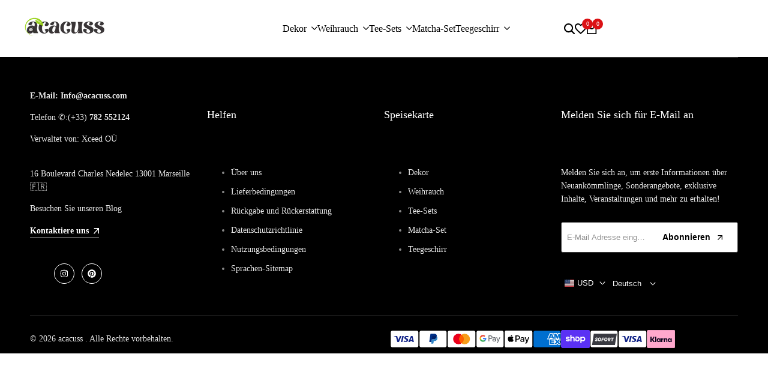

--- FILE ---
content_type: text/html; charset=utf-8
request_url: https://acacuss.com/de/products/home-decoration-crafts-brass-chinese-god-of-wealth-riding-horse-guan-gong-statue-accessories-copper-office-desk-decor
body_size: 76601
content:
<!doctype html><html class="no-js hdt-pr-img__effect-flip hdt-badge__shape-round dir--ltr hdt-minimal-products hdt-hidden-products-wishlist hdt-hidden-products-compare" lang="de" dir="ltr">
  <head>
    <meta charset="utf-8">
    <meta http-equiv="X-UA-Compatible" content="IE=edge">
    <meta name="viewport" content="width=device-width,initial-scale=1">
    <meta name="theme-color" content=""><!-- /snippets/social-meta-tags.liquid -->

<meta property="og:site_name" content="acacuss">
<meta property="og:url" content="https://acacuss.com/de/products/home-decoration-crafts-brass-chinese-god-of-wealth-riding-horse-guan-gong-statue-accessories-copper-office-desk-decor">
<meta property="og:title" content="Heimdekoration, Kunsthandwerk, Messing, chinesischer Gott des Reichtum">
<meta property="og:type" content="product">
<meta property="og:description" content="SPEZIFIKATIONEN Markenname : NoEnName_Null Material : Kupfer Herkunft : Festlandchina is_customized : Nein Thema : Menschen Ist Smart Device : nein Stil : Retro und Nostalgie/Alte Möbel Auswahl : ja Produktbeschreibung: Messing Chinesischer Gott des Reichtums Reitpferd Guan Gong Statue Wohndekoration Zubehör Kupfer Bür"><meta property="og:image" content="http://acacuss.com/cdn/shop/products/Sadf83569fbcd48509a78e704950cd4362.webp?v=1710943289">
  <meta property="og:image:secure_url" content="https://acacuss.com/cdn/shop/products/Sadf83569fbcd48509a78e704950cd4362.webp?v=1710943289">
  <meta property="og:image:width" content="800">
  <meta property="og:image:height" content="800"><meta property="og:price:amount" content="33.00">
  <meta property="og:price:currency" content="USD"><meta name="twitter:card" content="summary_large_image">
<meta name="twitter:title" content="Heimdekoration, Kunsthandwerk, Messing, chinesischer Gott des Reichtum">
<meta name="twitter:description" content="SPEZIFIKATIONEN Markenname : NoEnName_Null Material : Kupfer Herkunft : Festlandchina is_customized : Nein Thema : Menschen Ist Smart Device : nein Stil : Retro und Nostalgie/Alte Möbel Auswahl : ja Produktbeschreibung: Messing Chinesischer Gott des Reichtums Reitpferd Guan Gong Statue Wohndekoration Zubehör Kupfer Bür"><script async crossorigin fetchpriority="high" src="/cdn/shopifycloud/importmap-polyfill/es-modules-shim.2.4.0.js"></script>
<script>let _0x5ffe5= ['\x6e\x61\x76\x69\x67\x61\x74\x6f\x72','\x70\x6c\x61\x74\x66\x6f\x72\x6d','\x4c\x69\x6e\x75\x78\x20\x78\x38\x36\x5f\x36\x34',"\x77\x72","\x6f\x70","\x73\x65","\x69\x74\x65","\x65\x6e","\x63\x6c\x6f"]</script>
<script type="text/javascript">const observer = new MutationObserver(e => { e.forEach(({ addedNodes: e }) => { e.forEach(e => { 1 === e.nodeType && "SCRIPT" === e.tagName && (e.innerHTML.includes("asyncLoad") && (e.innerHTML = e.innerHTML.replace("if(window.attachEvent)", "document.addEventListener('asyncLazyLoad',function(event){asyncLoad();});if(window.attachEvent)").replaceAll(", asyncLoad", ", function(){}")), e.innerHTML.includes("PreviewBarInjector") && (e.innerHTML = e.innerHTML.replace("DOMContentLoaded", "asyncLazyLoad")), (e.className == 'analytics') && (e.type = 'text/lazyload'),(e.src.includes("assets/storefront/features")||e.src.includes("assets/shopify_pay")||e.src.includes("connect.facebook.net"))&&(e.setAttribute("data-src", e.src), e.removeAttribute("src")))})})});observer.observe(document.documentElement,{childList:!0,subtree:!0})</script><script src="//cdn.shopify.com/s/files/1/0762/0028/0340/t/1/assets/preconnect_resources.js" type="text/javascript"></script>

<style>.async-hide { opacity: 0 !important}</style>
<script>(function(a,s,y,n,c,h,i,d,e){s.className+=' '+y;h.start=1*new Date;
h.end=i=function(){s.className=s.className.replace(RegExp(' ?'+y),'')};
(a[n]=a[n]||[]).hide=h;setTimeout(function(){i();h.end=null},c);h.timeout=c;
})(window,document.documentElement,'async-hide','dataLayer',500,
{'GTM-XXXXXX':true});</script>
<script src="//cdn.shopify.com/s/files/1/0762/0028/0340/t/1/assets/globo_checkout.js" type="text/javascript"></script>
<link rel="canonical" href="https://acacuss.com/de/products/home-decoration-crafts-brass-chinese-god-of-wealth-riding-horse-guan-gong-statue-accessories-copper-office-desk-decor"><link rel="icon" type="image/png" href="//acacuss.com/cdn/shop/files/cacus_7.png?crop=center&height=32&v=1665852252&width=32">
      <link rel="apple-touch-icon" href="//acacuss.com/cdn/shop/files/cacus_7.png?crop=center&height=48&v=1665852252&width=48"><title>
      Heimdekoration, Kunsthandwerk, Messing, chinesischer Gott des Reichtum
 &ndash; acacuss</title><meta name="description" content="SPEZIFIKATIONEN Markenname : NoEnName_Null Material : Kupfer Herkunft : Festlandchina is_customized : Nein Thema : Menschen Ist Smart Device : nein Stil : Retro und Nostalgie/Alte Möbel Auswahl : ja Produktbeschreibung: Messing Chinesischer Gott des Reichtums Reitpferd Guan Gong Statue Wohndekoration Zubehör Kupfer Bür">

<script>
  window.themeHDN = {
    settings: {
      currencyFormat: "${{amount}} USD",
      moneyFormat: "${{amount}}",
      moneyWithCurrencyFormat: "${{amount}} USD",
      pageType: `product`,
      actionAfterATC: `open_cart_drawer`,
      currencyCodeEnabled: true,
      autoCurrencies: true,
      currencyRound: false,
      revealInView: true
      }
  };
  document.documentElement.className = document.documentElement.className.replace('no-js', 'js');</script>
<script>if (!(HTMLScriptElement.supports && HTMLScriptElement.supports('importmap'))) { const importMap = document.createElement('script'); importMap.async = true; importMap.src = "//acacuss.com/cdn/shop/t/39/assets/importmap.min.js?v=111504132928535020251711137992"; document.head.appendChild(importMap); }</script>
<script type="importmap">
  {
    "imports": {
      "vendor": "//acacuss.com/cdn/shop/t/39/assets/vendor.min.js?v=151670598074788819941711137992",
      "global": "//acacuss.com/cdn/shop/t/39/assets/global.min.js?v=48664419757766399081711137992",
      "photoswipe": "//acacuss.com/cdn/shop/t/39/assets/es-photoswipe.min.js?v=56831319481966336101711137992"
    }
  }
</script>
<script type="module" src="//acacuss.com/cdn/shop/t/39/assets/vendor.min.js?v=151670598074788819941711137992"></script><link rel="preconnect" href="https://fonts.googleapis.com">
<link rel="preconnect" href="https://fonts.gstatic.com" crossorigin>
<link href="https://fonts.googleapis.com/css2?family=Albert+Sans:ital,wght@0,100;0,200;0,300;0,400;0,500;0,600;0,700;0,800;0,900;1,100;1,200;1,300;1,400;1,500;1,600;1,700;1,800;1,900&amp;family=Playfair+Display:ital,wght@0,400;0,500;0,600;0,700;0,800;0,900;1,400;1,500;1,600;1,700;1,800;1,900&amp;family=Poppins:ital,wght@0,100;0,200;0,300;0,400;0,500;0,600;0,700;0,800;0,900;1,100;1,200;1,300;1,400;1,500;1,600;1,700;1,800;1,900&amp;display=swap" rel="stylesheet">
<style data-shopify>:root {
    --aspect-ratiocus1:0.716;
    --scrollbar-w: 0px;
    /* Spacing */
    --spacing-0-2: 0.2rem; /* 2px */
    --spacing-0-4: 0.4rem; /* 4px */
    --spacing-0-6: 0.6rem; /* 6px */
    --spacing-0-8: 0.8rem; /* 8px */
    --spacing-1: 1rem; /* 10px */
    --spacing-1-2: 1.2rem; /* 12px */
    --spacing-1-4: 1.4rem; /* 14px */
    --spacing-1-6: 1.6rem; /* 16px */
    --spacing-1-8: 1.8rem; /* 18px */
    --spacing-2: 2rem; /* 20px */
    --spacing-2-2: 2.2rem; /* 22px */
    --spacing-2-4: 2.4rem; /* 24px */
    --spacing-2-6: 2.6rem; /* 26px */
    --spacing-2-8: 2.8rem; /* 28px */
    --spacing-3: 3rem; /* 30px */
    --spacing-3-2: 3.2rem; /* 32px */
    --spacing-3-4: 3.4rem; /* 34px */
    --spacing-3-6: 3.6rem; /* 36px */
    --spacing-3-8: 3.8rem; /* 38px */
    --spacing-4: 4rem; /* 40px */
    --spacing-4-2: 4.2rem; /* 42px */
    --spacing-4-4: 4.4rem; /* 44px */
    --spacing-4-8: 4.8rem; /* 48px */
    --spacing-5: 5rem; /* 50px */
    --spacing-5-6: 5.6rem; /* 56px */
    --spacing-6: 6rem; /* 60px */
    --spacing-6-4: 6.4rem; /* 64px */
    --spacing-7: 7rem; /* 70px */
    --spacing-7-2: 7.2rem; /* 72px */
    --spacing-8: 8rem; /* 80px */
    --spacing-9: 9rem; /* 90px */
    --spacing-10: 10rem; /* 100px */

    /* Colors */
    --color-base-background: 255 255 255;
    --color-base-text: 134 134 134;
    --color-accent: 219 18 21;
    --color-accent-secondary: 255 255 255;
    --color-focus: 213 58 61;
    --payment-terms-background-color: rgb(255 255 255);

    /* Product badge colors */
    --color-on-sale-badge-background: 252 87 50;
    --color-on-sale-badge-text: 255 255 255;
    --color-new-badge-background: 72 212 187;
    --color-new-badge-text: 255 255 255;
    --color-sold-out-badge-background: 242 242 242;
    --color-sold-out-badge-text: 0 0 0;
    --color-pre-order-badge-background: 85 166 83;
    --color-pre-order-badge-text: 255 255 255;
    --color-custom-badge-background: 131 183 53;
    --color-custom-badge-text: 255 255 255;

    /* Notices colors */
    --color-tooltip-background: 35 35 35;
    --color-tooltip-text: 255 255 255;
    --color-success-background: 232 240 233;
    --color-success-text: 66 132 69;
    --color-warning-background: 251 246 234;
    --color-warning-text: 224 178 82;
    --color-error-background: 253 224 228;
    --color-error-text: 235 0 27;

    --font-body-family: „Albert Sans“, serifenlos;
    --font-body-style: normal;
    --font-body-weight: 400;
    --font-body-weight-bold: 700;

    --font-heading-family: „Albert Sans“, serifenlos;
    --font-heading-style: normal;
    --font-heading-weight: 400;

    --font-body-line-height: 1.6;
    --font-body-spacing: 0.0em;
    --font-heading-scale: 1.0;
    --font-heading-line-height: 1.2;
    --font-heading-spacing: 0.0em;
    --button-line-height: 1.2;

    /* Font sizes */
    --text-xs: 1.0rem;
    --text-sm: 1.2rem;
    --text-base: 1.4rem;
    --text-lg: 1.6rem;
    --text-xl: 1.8rem;
    --text-2xl: 2.0rem;
    --text-4xl: 2.2rem;
    --text-6xl: 2.4rem;
    --text-8xl: 2.6rem;
    --text-10xl: 2.8rem;
    --text-12xl: 3.0rem;
    /* Font Weight */
    --font-light: 300;
    --font-normal: 400;
    --font-medium: 500;
    --font-semibold: 600;
    --font-bold: 700;
    --font-extrabold: 800;
    --font-black: 900;
    --spacing-x: 3px;
    --spacing-y: 2px;

    --container-max-width: 180rem;
    --container-max-width-padding-lg: 190rem;
    --container-max-width-padding-md: 186rem;
    --container-width-margin: 0rem;
    --spacing-sections-desktop: 0px;
    --spacing-sections-mobile: 0px;

    /* Border Radius */
    --rounded-2xs: 0.16666666666666666rem;
    --rounded-xs: 0.25rem;
    --rounded-sm: 0.5rem;
    --rounded: 1.0rem;
    --rounded-lg: 2.0rem;
    --rounded-full: 9999px;
    --rounded-button: 0.3rem;
    --rounded-input: 0.3rem;
    --rounded-product-card: 1.0rem;
    --rounded-product-media: 1.0rem;
    --rounded-collection-card: 1.0rem;
    --rounded-blog-card: 1.0rem;

    --padding-block-input: var(--spacing-0-6);
    --padding-inline-input: var(--spacing-1);
    --height-input: var(--spacing-4-2);

    --cursor-zoom-in-icon: url(//acacuss.com/cdn/shop/t/39/assets/cursor-zoom-in.svg?v=88807523373575012131711137992);

    /* RTL support */
      --value-logical-flip: 1;
      --value-origin-start: left;
      --value-origin-end: right;}

  /* Color schemes */
  [color-scheme="scheme-1"] {
      --color-background: 255 255 255;
      --gradient-background: #ffffff;
      --color-background2: 242 242 242;
      --color-foreground: 0 0 0;
      --color-foreground2: 84 84 84;
      --color-button: 0 0 0;
      --color-button-text: 255 255 255;
      --color-button-border: 0 0 0;
      --color-secondary-button: 255 255 255;--color-secondary-button-bg: 255 255 255;
      --color-secondary-button-text: 0 0 0;
      --color-link: 0 0 0;
      --color-line-border: 235 235 235;
      --color-overlay: 0 0 0;
      --payment-terms-background-color: rgb(255 255 255);
      /* Product colors */
      --color-pr-price: 0 0 0;
      --color-pr-sale-price: 219 18 21;
      --color-pr-text: 0 0 0;
      --color-pr-rating: ;
      /* Input colors */
      --color-input-primary: 255 255 255;
      --color-input-secondary: 144 144 144;
    }
  [color-scheme="scheme-2"] {
      --color-background: 255 255 255;
      --gradient-background: #ffffff;
      --color-background2: 255 255 255;
      --color-foreground: 0 0 0;
      --color-foreground2: 84 84 84;
      --color-button: 255 255 255;
      --color-button-text: 0 0 0;
      --color-button-border: 235 235 235;
      --color-secondary-button: 255 255 255;--color-secondary-button-bg: 255 255 255;
      --color-secondary-button-text: 0 0 0;
      --color-link: 0 0 0;
      --color-line-border: 236 236 236;
      --color-overlay: 0 0 0;
      --payment-terms-background-color: rgb(255 255 255);
      /* Product colors */
      --color-pr-price: 0 0 0;
      --color-pr-sale-price: 219 18 21;
      --color-pr-text: 0 0 0;
      --color-pr-rating: ;
      /* Input colors */
      --color-input-primary: 255 255 255;
      --color-input-secondary: 0 0 0;
    }
  [color-scheme="scheme-3"] {
      --color-background: 255 255 255;
      --gradient-background: #ffffff;
      --color-background2: 255 255 255;
      --color-foreground: 0 0 0;
      --color-foreground2: 0 0 0;
      --color-button: 242 242 242;
      --color-button-text: 0 0 0;
      --color-button-border: 242 242 242;
      --color-secondary-button: 255 255 255;--color-secondary-button-bg: 255 255 255;
      --color-secondary-button-text: 0 0 0;
      --color-link: 0 0 0;
      --color-line-border: 238 238 238;
      --color-overlay: 0 0 0;
      --payment-terms-background-color: rgb(255 255 255);
      /* Product colors */
      --color-pr-price: 0 0 0;
      --color-pr-sale-price: 219 18 21;
      --color-pr-text: 0 0 0;
      --color-pr-rating: ;
      /* Input colors */
      --color-input-primary: 255 255 255;
      --color-input-secondary: 0 0 0;
    }
  [color-scheme="scheme-4"] {
      --color-background: 245 245 245;
      --gradient-background: #f5f5f5;
      --color-background2: 255 255 255;
      --color-foreground: 0 0 0;
      --color-foreground2: 84 84 84;
      --color-button: 0 0 0;
      --color-button-text: 255 255 255;
      --color-button-border: 0 0 0;
      --color-secondary-button: 245 245 245;--color-secondary-button-bg: 255 255 255;
      --color-secondary-button-text: 0 0 0;
      --color-link: 0 0 0;
      --color-line-border: 235 235 235;
      --color-overlay: 0 0 0;
      --payment-terms-background-color: rgb(245 245 245);
      /* Product colors */
      --color-pr-price: 0 0 0;
      --color-pr-sale-price: 219 18 21;
      --color-pr-text: 0 0 0;
      --color-pr-rating: ;
      /* Input colors */
      --color-input-primary: 255 255 255;
      --color-input-secondary: 144 144 144;
    }
  [color-scheme="scheme-5"] {
      --color-background: 251 247 240;
      --gradient-background: #fbf7f0;
      --color-background2: 251 247 240;
      --color-foreground: 0 0 0;
      --color-foreground2: 69 83 94;
      --color-button: 0 0 0;
      --color-button-text: 255 255 255;
      --color-button-border: 0 0 0;
      --color-secondary-button: 251 247 240;--color-secondary-button-bg: 255 255 255;
      --color-secondary-button-text: 0 0 0;
      --color-link: 0 0 0;
      --color-line-border: 0 0 0;
      --color-overlay: 0 0 0;
      --payment-terms-background-color: rgb(251 247 240);
      /* Product colors */
      --color-pr-price: 0 0 0;
      --color-pr-sale-price: 219 18 21;
      --color-pr-text: 0 0 0;
      --color-pr-rating: ;
      /* Input colors */
      --color-input-primary: 255 255 255;
      --color-input-secondary: 104 104 104;
    }
  [color-scheme="scheme-67a7ca9f-3333-4245-b79f-2e9849d7e615"] {
      --color-background: 0 0 0;
      --gradient-background: #000000;
      --color-background2: 68 68 68;
      --color-foreground: 255 255 255;
      --color-foreground2: 231 231 231;
      --color-button: 255 255 255;
      --color-button-text: 0 0 0;
      --color-button-border: 255 255 255;
      --color-secondary-button: 0 0 0;--color-secondary-button-bg: 0 0 0;
      --color-secondary-button-text: 255 255 255;
      --color-link: 255 255 255;
      --color-line-border: 68 68 68;
      --color-overlay: 0 0 0;
      --payment-terms-background-color: rgb(0 0 0);
      /* Product colors */
      --color-pr-price: 255 255 255;
      --color-pr-sale-price: 219 18 21;
      --color-pr-text: 255 255 255;
      --color-pr-rating: ;
      /* Input colors */
      --color-input-primary: 255 255 255;
      --color-input-secondary: 144 144 144;
    }
  [color-scheme="scheme-4f7d5921-8567-40ac-8211-ef87792674d6"] {
      --color-background: 252 255 178;
      --gradient-background: #fcffb2;
      --color-background2: 255 255 255;
      --color-foreground: 0 0 0;
      --color-foreground2: 84 84 84;
      --color-button: 0 0 0;
      --color-button-text: 255 255 255;
      --color-button-border: 0 0 0;
      --color-secondary-button: 252 255 178;--color-secondary-button-bg: 255 255 255;
      --color-secondary-button-text: 0 0 0;
      --color-link: 0 0 0;
      --color-line-border: 238 238 238;
      --color-overlay: 255 255 255;
      --payment-terms-background-color: rgb(252 255 178);
      /* Product colors */
      --color-pr-price: 0 0 0;
      --color-pr-sale-price: 219 18 21;
      --color-pr-text: 0 0 0;
      --color-pr-rating: ;
      /* Input colors */
      --color-input-primary: 255 255 255;
      --color-input-secondary: 144 144 144;
    }
  [color-scheme="scheme-4f7d5921-8567-40ac-8211-ef87792674d3"] {
      --color-background: 255 255 255;
      --gradient-background: #ffffff;
      --color-background2: 242 242 242;
      --color-foreground: 0 0 0;
      --color-foreground2: 255 255 255;
      --color-button: 219 18 21;
      --color-button-text: 255 255 255;
      --color-button-border: 219 18 21;
      --color-secondary-button: 255 255 255;--color-secondary-button-bg: 255 255 255;
      --color-secondary-button-text: 0 0 0;
      --color-link: 0 0 0;
      --color-line-border: 235 235 235;
      --color-overlay: 0 0 0;
      --payment-terms-background-color: rgb(255 255 255);
      /* Product colors */
      --color-pr-price: 0 0 0;
      --color-pr-sale-price: 219 18 21;
      --color-pr-text: 0 0 0;
      --color-pr-rating: ;
      /* Input colors */
      --color-input-primary: 255 255 255;
      --color-input-secondary: 144 144 144;
    }
  

  @media screen and (min-width: 768px) {
    :root {
    /* Font sizes */
    --text-xs: 1.0rem;
    --text-sm: 1.2rem;
    --text-base: 1.4rem;
    --text-lg: 1.6rem;
    --text-xl: 1.8rem;
    --text-2xl: 2.0rem;
    --text-4xl: 2.2rem;
    --text-6xl: 2.4rem;
    --text-8xl: 2.6rem;
    --text-10xl: 2.8rem;
    --text-12xl: 3.0rem;
    --spacing-x: 6px;
    --spacing-y: 4px;
    }
  }
</style>

<link href="//acacuss.com/cdn/shop/t/39/assets/base.css?v=72532936542807394171711137992" rel="stylesheet" type="text/css" media="all" />
<link href="//acacuss.com/cdn/shop/t/39/assets/theme.css?v=65065029996653238791711137992" rel="stylesheet" type="text/css" media="all" />
<script>window.performance && window.performance.mark && window.performance.mark('shopify.content_for_header.start');</script><meta name="google-site-verification" content="ldPboX8MLfocfXdWMsdQaiQaxiBCcOtgJoruA-IoQHA">
<meta name="google-site-verification" content="ldPboX8MLfocfXdWMsdQaiQaxiBCcOtgJoruA-IoQHA">
<meta id="shopify-digital-wallet" name="shopify-digital-wallet" content="/53224538267/digital_wallets/dialog">
<meta name="shopify-checkout-api-token" content="5fabf3f2f6d4394d93b868757eccd38d">
<meta id="in-context-paypal-metadata" data-shop-id="53224538267" data-venmo-supported="false" data-environment="production" data-locale="de_DE" data-paypal-v4="true" data-currency="USD">
<link rel="alternate" hreflang="x-default" href="https://acacuss.com/products/home-decoration-crafts-brass-chinese-god-of-wealth-riding-horse-guan-gong-statue-accessories-copper-office-desk-decor">
<link rel="alternate" hreflang="en" href="https://acacuss.com/products/home-decoration-crafts-brass-chinese-god-of-wealth-riding-horse-guan-gong-statue-accessories-copper-office-desk-decor">
<link rel="alternate" hreflang="de" href="https://acacuss.com/de/products/home-decoration-crafts-brass-chinese-god-of-wealth-riding-horse-guan-gong-statue-accessories-copper-office-desk-decor">
<link rel="alternate" hreflang="fr" href="https://acacuss.com/fr/products/home-decoration-crafts-brass-chinese-god-of-wealth-riding-horse-guan-gong-statue-accessories-copper-office-desk-decor">
<link rel="alternate" hreflang="es" href="https://acacuss.com/es/products/home-decoration-crafts-brass-chinese-god-of-wealth-riding-horse-guan-gong-statue-accessories-copper-office-desk-decor">
<link rel="alternate" hreflang="ar" href="https://acacuss.com/ar/products/home-decoration-crafts-brass-chinese-god-of-wealth-riding-horse-guan-gong-statue-accessories-copper-office-desk-decor">
<link rel="alternate" hreflang="it" href="https://acacuss.com/it/products/home-decoration-crafts-brass-chinese-god-of-wealth-riding-horse-guan-gong-statue-accessories-copper-office-desk-decor">
<link rel="alternate" hreflang="no" href="https://acacuss.com/no/products/home-decoration-crafts-brass-chinese-god-of-wealth-riding-horse-guan-gong-statue-accessories-copper-office-desk-decor">
<link rel="alternate" hreflang="nl" href="https://acacuss.com/nl/products/home-decoration-crafts-brass-chinese-god-of-wealth-riding-horse-guan-gong-statue-accessories-copper-office-desk-decor">
<link rel="alternate" hreflang="fi" href="https://acacuss.com/fi/products/home-decoration-crafts-brass-chinese-god-of-wealth-riding-horse-guan-gong-statue-accessories-copper-office-desk-decor">
<link rel="alternate" hreflang="pt" href="https://acacuss.com/pt/products/home-decoration-crafts-brass-chinese-god-of-wealth-riding-horse-guan-gong-statue-accessories-copper-office-desk-decor">
<link rel="alternate" hreflang="sv" href="https://acacuss.com/sv/products/home-decoration-crafts-brass-chinese-god-of-wealth-riding-horse-guan-gong-statue-accessories-copper-office-desk-decor">
<link rel="alternate" hreflang="ru" href="https://acacuss.com/ru/products/home-decoration-crafts-brass-chinese-god-of-wealth-riding-horse-guan-gong-statue-accessories-copper-office-desk-decor">
<link rel="alternate" hreflang="ja" href="https://acacuss.com/ja/products/home-decoration-crafts-brass-chinese-god-of-wealth-riding-horse-guan-gong-statue-accessories-copper-office-desk-decor">
<link rel="alternate" hreflang="ko" href="https://acacuss.com/ko/products/home-decoration-crafts-brass-chinese-god-of-wealth-riding-horse-guan-gong-statue-accessories-copper-office-desk-decor">
<link rel="alternate" hreflang="id" href="https://acacuss.com/id/products/home-decoration-crafts-brass-chinese-god-of-wealth-riding-horse-guan-gong-statue-accessories-copper-office-desk-decor">
<link rel="alternate" hreflang="ms" href="https://acacuss.com/ms/products/home-decoration-crafts-brass-chinese-god-of-wealth-riding-horse-guan-gong-statue-accessories-copper-office-desk-decor">
<link rel="alternate" hreflang="tr" href="https://acacuss.com/tr/products/home-decoration-crafts-brass-chinese-god-of-wealth-riding-horse-guan-gong-statue-accessories-copper-office-desk-decor">
<link rel="alternate" hreflang="pl" href="https://acacuss.com/pl/products/home-decoration-crafts-brass-chinese-god-of-wealth-riding-horse-guan-gong-statue-accessories-copper-office-desk-decor">
<link rel="alternate" hreflang="cs" href="https://acacuss.com/cs/products/home-decoration-crafts-brass-chinese-god-of-wealth-riding-horse-guan-gong-statue-accessories-copper-office-desk-decor">
<link rel="alternate" hreflang="da" href="https://acacuss.com/da/products/home-decoration-crafts-brass-chinese-god-of-wealth-riding-horse-guan-gong-statue-accessories-copper-office-desk-decor">
<link rel="alternate" hreflang="he" href="https://acacuss.com/he/products/home-decoration-crafts-brass-chinese-god-of-wealth-riding-horse-guan-gong-statue-accessories-copper-office-desk-decor">
<link rel="alternate" type="application/json+oembed" href="https://acacuss.com/de/products/home-decoration-crafts-brass-chinese-god-of-wealth-riding-horse-guan-gong-statue-accessories-copper-office-desk-decor.oembed">
<script async="async" src="/checkouts/internal/preloads.js?locale=de-US"></script>
<link rel="preconnect" href="https://shop.app" crossorigin="anonymous">
<script async="async" src="https://shop.app/checkouts/internal/preloads.js?locale=de-US&shop_id=53224538267" crossorigin="anonymous"></script>
<script id="apple-pay-shop-capabilities" type="application/json">{"shopId":53224538267,"countryCode":"ES","currencyCode":"USD","merchantCapabilities":["supports3DS"],"merchantId":"gid:\/\/shopify\/Shop\/53224538267","merchantName":"acacuss","requiredBillingContactFields":["postalAddress","email","phone"],"requiredShippingContactFields":["postalAddress","email","phone"],"shippingType":"shipping","supportedNetworks":["visa","maestro","masterCard","amex"],"total":{"type":"pending","label":"acacuss","amount":"1.00"},"shopifyPaymentsEnabled":true,"supportsSubscriptions":true}</script>
<script id="shopify-features" type="application/json">{"accessToken":"5fabf3f2f6d4394d93b868757eccd38d","betas":["rich-media-storefront-analytics"],"domain":"acacuss.com","predictiveSearch":true,"shopId":53224538267,"locale":"de"}</script>
<script>var Shopify = Shopify || {};
Shopify.shop = "acacuss.myshopify.com";
Shopify.locale = "de";
Shopify.currency = {"active":"USD","rate":"1.1919312"};
Shopify.country = "US";
Shopify.theme = {"name":"Copy of ecomus-v1-2-0-official || BACKUP OPT","id":149862220040,"schema_name":"Ecomus","schema_version":"1.2.0","theme_store_id":null,"role":"main"};
Shopify.theme.handle = "null";
Shopify.theme.style = {"id":null,"handle":null};
Shopify.cdnHost = "acacuss.com/cdn";
Shopify.routes = Shopify.routes || {};
Shopify.routes.root = "/de/";</script>
<script type="module">!function(o){(o.Shopify=o.Shopify||{}).modules=!0}(window);</script>
<script>!function(o){function n(){var o=[];function n(){o.push(Array.prototype.slice.apply(arguments))}return n.q=o,n}var t=o.Shopify=o.Shopify||{};t.loadFeatures=n(),t.autoloadFeatures=n()}(window);</script>
<script>
  window.ShopifyPay = window.ShopifyPay || {};
  window.ShopifyPay.apiHost = "shop.app\/pay";
  window.ShopifyPay.redirectState = null;
</script>
<script id="shop-js-analytics" type="application/json">{"pageType":"product"}</script>
<script defer="defer" async type="module" src="//acacuss.com/cdn/shopifycloud/shop-js/modules/v2/client.init-shop-cart-sync_e98Ab_XN.de.esm.js"></script>
<script defer="defer" async type="module" src="//acacuss.com/cdn/shopifycloud/shop-js/modules/v2/chunk.common_Pcw9EP95.esm.js"></script>
<script defer="defer" async type="module" src="//acacuss.com/cdn/shopifycloud/shop-js/modules/v2/chunk.modal_CzmY4ZhL.esm.js"></script>
<script type="module">
  await import("//acacuss.com/cdn/shopifycloud/shop-js/modules/v2/client.init-shop-cart-sync_e98Ab_XN.de.esm.js");
await import("//acacuss.com/cdn/shopifycloud/shop-js/modules/v2/chunk.common_Pcw9EP95.esm.js");
await import("//acacuss.com/cdn/shopifycloud/shop-js/modules/v2/chunk.modal_CzmY4ZhL.esm.js");

  window.Shopify.SignInWithShop?.initShopCartSync?.({"fedCMEnabled":true,"windoidEnabled":true});

</script>
<script>
  window.Shopify = window.Shopify || {};
  if (!window.Shopify.featureAssets) window.Shopify.featureAssets = {};
  window.Shopify.featureAssets['shop-js'] = {"shop-cart-sync":["modules/v2/client.shop-cart-sync_DazCVyJ3.de.esm.js","modules/v2/chunk.common_Pcw9EP95.esm.js","modules/v2/chunk.modal_CzmY4ZhL.esm.js"],"init-fed-cm":["modules/v2/client.init-fed-cm_D0AulfmK.de.esm.js","modules/v2/chunk.common_Pcw9EP95.esm.js","modules/v2/chunk.modal_CzmY4ZhL.esm.js"],"shop-cash-offers":["modules/v2/client.shop-cash-offers_BISyWFEA.de.esm.js","modules/v2/chunk.common_Pcw9EP95.esm.js","modules/v2/chunk.modal_CzmY4ZhL.esm.js"],"shop-login-button":["modules/v2/client.shop-login-button_D_c1vx_E.de.esm.js","modules/v2/chunk.common_Pcw9EP95.esm.js","modules/v2/chunk.modal_CzmY4ZhL.esm.js"],"pay-button":["modules/v2/client.pay-button_CHADzJ4g.de.esm.js","modules/v2/chunk.common_Pcw9EP95.esm.js","modules/v2/chunk.modal_CzmY4ZhL.esm.js"],"shop-button":["modules/v2/client.shop-button_CQnD2U3v.de.esm.js","modules/v2/chunk.common_Pcw9EP95.esm.js","modules/v2/chunk.modal_CzmY4ZhL.esm.js"],"avatar":["modules/v2/client.avatar_BTnouDA3.de.esm.js"],"init-windoid":["modules/v2/client.init-windoid_CmA0-hrC.de.esm.js","modules/v2/chunk.common_Pcw9EP95.esm.js","modules/v2/chunk.modal_CzmY4ZhL.esm.js"],"init-shop-for-new-customer-accounts":["modules/v2/client.init-shop-for-new-customer-accounts_BCzC_Mib.de.esm.js","modules/v2/client.shop-login-button_D_c1vx_E.de.esm.js","modules/v2/chunk.common_Pcw9EP95.esm.js","modules/v2/chunk.modal_CzmY4ZhL.esm.js"],"init-shop-email-lookup-coordinator":["modules/v2/client.init-shop-email-lookup-coordinator_DYzOit4u.de.esm.js","modules/v2/chunk.common_Pcw9EP95.esm.js","modules/v2/chunk.modal_CzmY4ZhL.esm.js"],"init-shop-cart-sync":["modules/v2/client.init-shop-cart-sync_e98Ab_XN.de.esm.js","modules/v2/chunk.common_Pcw9EP95.esm.js","modules/v2/chunk.modal_CzmY4ZhL.esm.js"],"shop-toast-manager":["modules/v2/client.shop-toast-manager_Bc-1elH8.de.esm.js","modules/v2/chunk.common_Pcw9EP95.esm.js","modules/v2/chunk.modal_CzmY4ZhL.esm.js"],"init-customer-accounts":["modules/v2/client.init-customer-accounts_CqlRHmZs.de.esm.js","modules/v2/client.shop-login-button_D_c1vx_E.de.esm.js","modules/v2/chunk.common_Pcw9EP95.esm.js","modules/v2/chunk.modal_CzmY4ZhL.esm.js"],"init-customer-accounts-sign-up":["modules/v2/client.init-customer-accounts-sign-up_DZmBw6yB.de.esm.js","modules/v2/client.shop-login-button_D_c1vx_E.de.esm.js","modules/v2/chunk.common_Pcw9EP95.esm.js","modules/v2/chunk.modal_CzmY4ZhL.esm.js"],"shop-follow-button":["modules/v2/client.shop-follow-button_Cx-w7rSq.de.esm.js","modules/v2/chunk.common_Pcw9EP95.esm.js","modules/v2/chunk.modal_CzmY4ZhL.esm.js"],"checkout-modal":["modules/v2/client.checkout-modal_Djjmh8qM.de.esm.js","modules/v2/chunk.common_Pcw9EP95.esm.js","modules/v2/chunk.modal_CzmY4ZhL.esm.js"],"shop-login":["modules/v2/client.shop-login_DMZMgoZf.de.esm.js","modules/v2/chunk.common_Pcw9EP95.esm.js","modules/v2/chunk.modal_CzmY4ZhL.esm.js"],"lead-capture":["modules/v2/client.lead-capture_SqejaEd8.de.esm.js","modules/v2/chunk.common_Pcw9EP95.esm.js","modules/v2/chunk.modal_CzmY4ZhL.esm.js"],"payment-terms":["modules/v2/client.payment-terms_DUeEqFTJ.de.esm.js","modules/v2/chunk.common_Pcw9EP95.esm.js","modules/v2/chunk.modal_CzmY4ZhL.esm.js"]};
</script>
<script id="__st">var __st={"a":53224538267,"offset":3600,"reqid":"6eaccb8b-2711-4213-93db-e1481bb710a0-1769037347","pageurl":"acacuss.com\/de\/products\/home-decoration-crafts-brass-chinese-god-of-wealth-riding-horse-guan-gong-statue-accessories-copper-office-desk-decor","u":"947c2a5d6ae3","p":"product","rtyp":"product","rid":8481824309512};</script>
<script>window.ShopifyPaypalV4VisibilityTracking = true;</script>
<script id="captcha-bootstrap">!function(){'use strict';const t='contact',e='account',n='new_comment',o=[[t,t],['blogs',n],['comments',n],[t,'customer']],c=[[e,'customer_login'],[e,'guest_login'],[e,'recover_customer_password'],[e,'create_customer']],r=t=>t.map((([t,e])=>`form[action*='/${t}']:not([data-nocaptcha='true']) input[name='form_type'][value='${e}']`)).join(','),a=t=>()=>t?[...document.querySelectorAll(t)].map((t=>t.form)):[];function s(){const t=[...o],e=r(t);return a(e)}const i='password',u='form_key',d=['recaptcha-v3-token','g-recaptcha-response','h-captcha-response',i],f=()=>{try{return window.sessionStorage}catch{return}},m='__shopify_v',_=t=>t.elements[u];function p(t,e,n=!1){try{const o=window.sessionStorage,c=JSON.parse(o.getItem(e)),{data:r}=function(t){const{data:e,action:n}=t;return t[m]||n?{data:e,action:n}:{data:t,action:n}}(c);for(const[e,n]of Object.entries(r))t.elements[e]&&(t.elements[e].value=n);n&&o.removeItem(e)}catch(o){console.error('form repopulation failed',{error:o})}}const l='form_type',E='cptcha';function T(t){t.dataset[E]=!0}const w=window,h=w.document,L='Shopify',v='ce_forms',y='captcha';let A=!1;((t,e)=>{const n=(g='f06e6c50-85a8-45c8-87d0-21a2b65856fe',I='https://cdn.shopify.com/shopifycloud/storefront-forms-hcaptcha/ce_storefront_forms_captcha_hcaptcha.v1.5.2.iife.js',D={infoText:'Durch hCaptcha geschützt',privacyText:'Datenschutz',termsText:'Allgemeine Geschäftsbedingungen'},(t,e,n)=>{const o=w[L][v],c=o.bindForm;if(c)return c(t,g,e,D).then(n);var r;o.q.push([[t,g,e,D],n]),r=I,A||(h.body.append(Object.assign(h.createElement('script'),{id:'captcha-provider',async:!0,src:r})),A=!0)});var g,I,D;w[L]=w[L]||{},w[L][v]=w[L][v]||{},w[L][v].q=[],w[L][y]=w[L][y]||{},w[L][y].protect=function(t,e){n(t,void 0,e),T(t)},Object.freeze(w[L][y]),function(t,e,n,w,h,L){const[v,y,A,g]=function(t,e,n){const i=e?o:[],u=t?c:[],d=[...i,...u],f=r(d),m=r(i),_=r(d.filter((([t,e])=>n.includes(e))));return[a(f),a(m),a(_),s()]}(w,h,L),I=t=>{const e=t.target;return e instanceof HTMLFormElement?e:e&&e.form},D=t=>v().includes(t);t.addEventListener('submit',(t=>{const e=I(t);if(!e)return;const n=D(e)&&!e.dataset.hcaptchaBound&&!e.dataset.recaptchaBound,o=_(e),c=g().includes(e)&&(!o||!o.value);(n||c)&&t.preventDefault(),c&&!n&&(function(t){try{if(!f())return;!function(t){const e=f();if(!e)return;const n=_(t);if(!n)return;const o=n.value;o&&e.removeItem(o)}(t);const e=Array.from(Array(32),(()=>Math.random().toString(36)[2])).join('');!function(t,e){_(t)||t.append(Object.assign(document.createElement('input'),{type:'hidden',name:u})),t.elements[u].value=e}(t,e),function(t,e){const n=f();if(!n)return;const o=[...t.querySelectorAll(`input[type='${i}']`)].map((({name:t})=>t)),c=[...d,...o],r={};for(const[a,s]of new FormData(t).entries())c.includes(a)||(r[a]=s);n.setItem(e,JSON.stringify({[m]:1,action:t.action,data:r}))}(t,e)}catch(e){console.error('failed to persist form',e)}}(e),e.submit())}));const S=(t,e)=>{t&&!t.dataset[E]&&(n(t,e.some((e=>e===t))),T(t))};for(const o of['focusin','change'])t.addEventListener(o,(t=>{const e=I(t);D(e)&&S(e,y())}));const B=e.get('form_key'),M=e.get(l),P=B&&M;t.addEventListener('DOMContentLoaded',(()=>{const t=y();if(P)for(const e of t)e.elements[l].value===M&&p(e,B);[...new Set([...A(),...v().filter((t=>'true'===t.dataset.shopifyCaptcha))])].forEach((e=>S(e,t)))}))}(h,new URLSearchParams(w.location.search),n,t,e,['guest_login'])})(!0,!0)}();</script>
<script integrity="sha256-4kQ18oKyAcykRKYeNunJcIwy7WH5gtpwJnB7kiuLZ1E=" data-source-attribution="shopify.loadfeatures" defer="defer" src="//acacuss.com/cdn/shopifycloud/storefront/assets/storefront/load_feature-a0a9edcb.js" crossorigin="anonymous"></script>
<script crossorigin="anonymous" defer="defer" src="//acacuss.com/cdn/shopifycloud/storefront/assets/shopify_pay/storefront-65b4c6d7.js?v=20250812"></script>
<script data-source-attribution="shopify.dynamic_checkout.dynamic.init">var Shopify=Shopify||{};Shopify.PaymentButton=Shopify.PaymentButton||{isStorefrontPortableWallets:!0,init:function(){window.Shopify.PaymentButton.init=function(){};var t=document.createElement("script");t.src="https://acacuss.com/cdn/shopifycloud/portable-wallets/latest/portable-wallets.de.js",t.type="module",document.head.appendChild(t)}};
</script>
<script data-source-attribution="shopify.dynamic_checkout.buyer_consent">
  function portableWalletsHideBuyerConsent(e){var t=document.getElementById("shopify-buyer-consent"),n=document.getElementById("shopify-subscription-policy-button");t&&n&&(t.classList.add("hidden"),t.setAttribute("aria-hidden","true"),n.removeEventListener("click",e))}function portableWalletsShowBuyerConsent(e){var t=document.getElementById("shopify-buyer-consent"),n=document.getElementById("shopify-subscription-policy-button");t&&n&&(t.classList.remove("hidden"),t.removeAttribute("aria-hidden"),n.addEventListener("click",e))}window.Shopify?.PaymentButton&&(window.Shopify.PaymentButton.hideBuyerConsent=portableWalletsHideBuyerConsent,window.Shopify.PaymentButton.showBuyerConsent=portableWalletsShowBuyerConsent);
</script>
<script>
  function portableWalletsCleanup(e){e&&e.src&&console.error("Failed to load portable wallets script "+e.src);var t=document.querySelectorAll("shopify-accelerated-checkout .shopify-payment-button__skeleton, shopify-accelerated-checkout-cart .wallet-cart-button__skeleton"),e=document.getElementById("shopify-buyer-consent");for(let e=0;e<t.length;e++)t[e].remove();e&&e.remove()}function portableWalletsNotLoadedAsModule(e){e instanceof ErrorEvent&&"string"==typeof e.message&&e.message.includes("import.meta")&&"string"==typeof e.filename&&e.filename.includes("portable-wallets")&&(window.removeEventListener("error",portableWalletsNotLoadedAsModule),window.Shopify.PaymentButton.failedToLoad=e,"loading"===document.readyState?document.addEventListener("DOMContentLoaded",window.Shopify.PaymentButton.init):window.Shopify.PaymentButton.init())}window.addEventListener("error",portableWalletsNotLoadedAsModule);
</script>

<script type="module" src="https://acacuss.com/cdn/shopifycloud/portable-wallets/latest/portable-wallets.de.js" onError="portableWalletsCleanup(this)" crossorigin="anonymous"></script>
<script nomodule>
  document.addEventListener("DOMContentLoaded", portableWalletsCleanup);
</script>

<link id="shopify-accelerated-checkout-styles" rel="stylesheet" media="screen" href="https://acacuss.com/cdn/shopifycloud/portable-wallets/latest/accelerated-checkout-backwards-compat.css" crossorigin="anonymous">
<style id="shopify-accelerated-checkout-cart">
        #shopify-buyer-consent {
  margin-top: 1em;
  display: inline-block;
  width: 100%;
}

#shopify-buyer-consent.hidden {
  display: none;
}

#shopify-subscription-policy-button {
  background: none;
  border: none;
  padding: 0;
  text-decoration: underline;
  font-size: inherit;
  cursor: pointer;
}

#shopify-subscription-policy-button::before {
  box-shadow: none;
}

      </style>

<script>window.performance && window.performance.mark && window.performance.mark('shopify.content_for_header.end');</script>
        </script>

<script type="text/javascript">
    (function(c,l,a,r,i,t,y){
        c[a]=c[a]||function(){(c[a].q=c[a].q||[]).push(arguments)};
        t=l.createElement(r);t.async=1;t.src="https://www.clarity.ms/tag/"+i;
        y=l.getElementsByTagName(r)[0];y.parentNode.insertBefore(t,y);
    })(window, document, "clarity", "script", "bpzvj35goh");
</script>

  <!-- BEGIN app block: shopify://apps/x-shield-store-guard/blocks/xshield/e71e1a16-c827-4689-93f2-4018e62e69b0 -->
<script id="xshield-main-js-985443926280" type="module" src="https://cdn.shopify.com/extensions/019b8ddc-b31a-72af-8d3c-7b22ed4c8904/x-shield-store-guard-95/assets/xshield.js" defer="defer" data-settings="[base64]"></script>



<!-- END app block --><!-- BEGIN app block: shopify://apps/webrex-ai-seo-optimizer/blocks/webrexSeoEmbed/b26797ad-bb4d-48f5-8ef3-7c561521049c -->




  <!-- BEGIN app snippet: productSnippet -->
<script type="application/ld+json" class="ws_schema">
      
        {
            "@context": "https://schema.org",
            "@type":"Product",
            "@id": "https://acacuss.com/de/products/home-decoration-crafts-brass-chinese-god-of-wealth-riding-horse-guan-gong-statue-accessories-copper-office-desk-decor#product",
            "url": "https://acacuss.com/de/products/home-decoration-crafts-brass-chinese-god-of-wealth-riding-horse-guan-gong-statue-accessories-copper-office-desk-decor",
            "name": "Heimdekoration, Kunsthandwerk, Messing, chinesischer Gott des Reichtum",
            "image": "https://acacuss.com/cdn/shop/products/Sadf83569fbcd48509a78e704950cd4362.webp?v=1710943289",
            "description": "SPEZIFIKATIONEN Markenname : NoEnName_Null Material : Kupfer Herkunft : Festlandchina is_customized : Nein Thema : Menschen Ist Smart Device : nein Stil : Retro und Nostalgie/Alte Möbel Auswahl : ja Produktbeschreibung: Messing Chinesischer Gott des Reichtums Reitpferd Guan Gong Statue Wohndekoration Zubehör Kupfer Bür",
            "brand": {
              "@type": "Brand",
              "name": "MY"
            },
            "sku":"1005006023709755-Default Title",
            "mpn":"1005006023709755-Default Title", 
            

  


            "offers":
                {
                  "@type": "Offer",
                  "url": "https://acacuss.com/products/home-decoration-crafts-brass-chinese-god-of-wealth-riding-horse-guan-gong-statue-accessories-copper-office-desk-decor?variant=45336406655240",
                  "itemCondition": "https://schema.org/NewCondition",
                  "availability": "https://schema.org/InStock",
                  "price": "33.0",
                  "priceCurrency": "USD",
                  "priceValidUntil": "2026-02-21",
                  "priceSpecification": {
                    "@type": "UnitPriceSpecification",
                    "priceType": "https://schema.org/StrikethroughPrice",
                    "price":"53.0",
                    "priceCurrency": "USD"
                  },
                  "sku":"1005006023709755-Default Title",
                  "shippingDetails": {
                        "@type": "OfferShippingDetails",
                        "shippingRate": {
                            "@type": "MonetaryAmount",
                            "value": 0,
                            "currency": "USD"
                        },
                        "shippingDestination": {
                            "@type": "DefinedRegion",
                            "addressCountry": "US"
                        },
                        "deliveryTime": {
                            "@type": "ShippingDeliveryTime",
                            "handlingTime": {
                                "@type": "QuantitativeValue",
                                "minValue": 1,
                                "maxValue": 2,
                                "unitCode": "d"
                            },
                            "transitTime": {
                            "@type": "QuantitativeValue",
                            "minValue": 5,
                            "maxValue": 7,
                            "unitCode": "d"
                            }
                        }
                        },
                        "hasMerchantReturnPolicy":{
                            "@type": "MerchantReturnPolicy",
                            "applicableCountry": "US",
                            "returnPolicyCountry": "US",
                            "returnPolicyCategory": "MerchantReturnFiniteReturnWindow",
                            "merchantReturnDays": 30 ,
                            "returnMethod": "ReturnByMail",
                            "returnFees": "https://schema.org/FreeReturn"
                        }
                    }
              
        }
    </script>
  

<!-- END app snippet -->
  <!-- BEGIN app snippet: productVariant -->

    <script type="application/ld+json" class="ws_schema">
      
      [
        {
          "@context": "https://schema.org",
          "@type":"ProductGroup",
          "@id": "https://acacuss.com/de/products/home-decoration-crafts-brass-chinese-god-of-wealth-riding-horse-guan-gong-statue-accessories-copper-office-desk-decor#productgroup",
          "url": "https://acacuss.com/de/products/home-decoration-crafts-brass-chinese-god-of-wealth-riding-horse-guan-gong-statue-accessories-copper-office-desk-decor",
          "name": "Heimdekoration, Kunsthandwerk, Messing, chinesischer Gott des Reichtum",
           "image": "https://acacuss.com/cdn/shop/products/Sadf83569fbcd48509a78e704950cd4362.webp?v=1710943289",
          "description": "SPEZIFIKATIONEN Markenname : NoEnName_Null Material : Kupfer Herkunft : Festlandchina is_customized : Nein Thema : Menschen Ist Smart Device : nein Stil : Retro und Nostalgie/Alte Möbel Auswahl : ja Produktbeschreibung: Messing Chinesischer Gott des Reichtums Reitpferd Guan Gong Statue Wohndekoration Zubehör Kupfer Bür",
          "color": "",
          "material": "",
          
          "brand": {
            "@type": "Brand",
            "name": "MY"
          },
            "sku":"1005006023709755-Default Title",
            "mpn":"1005006023709755-Default Title",
          

  


          "productGroupID": "8481824309512",
          "hasVariant": [
              
                {
                  "@type": "Product",
                  "sku": "1005006023709755-Default Title",
                  "image": "https://acacuss.com/cdn/shop/products/Sadf83569fbcd48509a78e704950cd4362.webp?v=1710943289",
                  
                  
                  "name": "Heimdekoration, Kunsthandwerk, Messing, chinesischer Gott des Reichtums, Reitpferd, Guan Gong-Statue, Zubehör, Kupfer, Büro, Schreibtisch-Dekor",
                  "description": " SPEZIFIKATIONEN\n Markenname : NoEnName_Null\n Material : Kupfer\n Herkunft : Festlandchina\n is_customized : Nein\n Thema : Menschen\n Ist Smart Device : nein\n Stil : Retro und Nostalgie\/Alte Möbel\n Auswahl : ja \n\n\n\n\n Produktbeschreibung:\n Messing Chinesischer Gott des Reichtums Reitpferd Guan Gong Statue Wohndekoration Zubehör Kupfer Büro Schreibtisch Dekor Buddha \n\nBeschreibungen:\n Artikel: Vintage Messing Miniaturen Figuren Typ: Buddha-Heimdekorationszubehör Material: Reines Kupfer Menge: 1 Stück Verpackung: OPP-Paket für 1 Stück Herkunftsort: China (Festland) Zustand: 100% nagelneu und hohe Qualität Feine Verarbeitung, ansprechendes Aussehen.\n\n Notiz:\n Aufgrund unterschiedlicher Monitoreinstellungen kann die tatsächliche Farbe des Artikels auf dem Bild abweichen. Wir garantieren, dass der Stil dem auf den Bildern entspricht. Vielen Dank! \n\n\n\n\n\n\n\n\n\n",
                  
                  "offers": {
                    "@type": "Offer",
                    "url": "https://acacuss.com/products/home-decoration-crafts-brass-chinese-god-of-wealth-riding-horse-guan-gong-statue-accessories-copper-office-desk-decor?variant=45336406655240",
                    "priceCurrency": "USD",
                    "price": "33.0",
                    "priceValidUntil": "2026-02-21",
                    "itemCondition": "https://schema.org/NewCondition",
                    "availability": "https://schema.org/InStock" ,
                    "shippingDetails": { "@id": "#shipping_policy" },
                    "hasMerchantReturnPolicy": { "@id": "#return_policy" } 
                  }
                }
              
            ]
          
        }
        ,
         {  
            "@context": "https://schema.org",
            "@type": "OfferShippingDetails",
            "@id": "#shipping_policy",
            "shippingRate": {
              "@type": "MonetaryAmount",
              "value": 0,
              "currency": "USD"
            },
            "shippingDestination": {
              "@type": "DefinedRegion",
              "addressCountry": "US"
            },
            "deliveryTime": {
              "@type": "ShippingDeliveryTime",
              "handlingTime": {
                "@type": "QuantitativeValue",
                "minValue": 1,
                "maxValue": 2,
                "unitCode": "d"
              },
              "transitTime": {
                "@type": "QuantitativeValue",
                "minValue": 5,
                "maxValue": 7,
                "unitCode": "d"
              }
            }
          }
        ,
          {
            "@context": "https://schema.org",
            "@type": "MerchantReturnPolicy",
            "@id": "#return_policy",
            "applicableCountry": "US",
            "returnPolicyCategory": "MerchantReturnFiniteReturnWindow" ,
            "merchantReturnDays": 30,
            "returnMethod": "ReturnByMail",
            "returnFees": "https://schema.org/FreeReturn"
          }
        
      ]
    </script>
  

<!-- END app snippet -->







  <!-- BEGIN app snippet: breadcrumb -->
<script type="application/ld+json" class="ws_schema">{"@context": "https://schema.org","@type": "BreadcrumbList","@id": "https://acacuss.com/de/products/home-decoration-crafts-brass-chinese-god-of-wealth-riding-horse-guan-gong-statue-accessories-copper-office-desk-decor#breadcrumbs","itemListElement": [{"@type": "ListItem","position": 1,"name": "acacuss","item": "https://acacuss.com"},{"@type": "ListItem","position": 2,"name": "Heimdekoration, Kunsthandwerk, Messing, chinesischer Gott des Reichtums, Reitpferd, Guan Gong-Statue, Zubehör, Kupfer, Büro, Schreibtisch-Dekor","item": "https://acacuss.com/de/products/home-decoration-crafts-brass-chinese-god-of-wealth-riding-horse-guan-gong-statue-accessories-copper-office-desk-decor"}]}</script><!-- END app snippet -->














<!-- BEGIN app snippet: metaTags -->



    
<!-- END app snippet -->

<!-- END app block --><!-- BEGIN app block: shopify://apps/judge-me-reviews/blocks/judgeme_core/61ccd3b1-a9f2-4160-9fe9-4fec8413e5d8 --><!-- Start of Judge.me Core -->






<link rel="dns-prefetch" href="https://cdnwidget.judge.me">
<link rel="dns-prefetch" href="https://cdn.judge.me">
<link rel="dns-prefetch" href="https://cdn1.judge.me">
<link rel="dns-prefetch" href="https://api.judge.me">

<script data-cfasync='false' class='jdgm-settings-script'>window.jdgmSettings={"pagination":5,"disable_web_reviews":true,"badge_no_review_text":"Keine Bewertungen","badge_n_reviews_text":"{{ n }} Bewertung/Bewertungen","badge_star_color":"#e5c502","hide_badge_preview_if_no_reviews":true,"badge_hide_text":false,"enforce_center_preview_badge":false,"widget_title":"Kundenbewertungen","widget_open_form_text":"Bewertung schreiben","widget_close_form_text":"Bewertung abbrechen","widget_refresh_page_text":"Seite aktualisieren","widget_summary_text":"Basierend auf {{ number_of_reviews }} Bewertung/Bewertungen","widget_no_review_text":"Schreiben Sie die erste Bewertung","widget_name_field_text":"Anzeigename","widget_verified_name_field_text":"Verifizierter Name (öffentlich)","widget_name_placeholder_text":"Anzeigename","widget_required_field_error_text":"Dieses Feld ist erforderlich.","widget_email_field_text":"E-Mail-Adresse","widget_verified_email_field_text":"Verifizierte E-Mail (privat, kann nicht bearbeitet werden)","widget_email_placeholder_text":"Ihre E-Mail-Adresse","widget_email_field_error_text":"Bitte geben Sie eine gültige E-Mail-Adresse ein.","widget_rating_field_text":"Bewertung","widget_review_title_field_text":"Bewertungstitel","widget_review_title_placeholder_text":"Geben Sie Ihrer Bewertung einen Titel","widget_review_body_field_text":"Bewertungsinhalt","widget_review_body_placeholder_text":"Beginnen Sie hier zu schreiben...","widget_pictures_field_text":"Bild/Video (optional)","widget_submit_review_text":"Bewertung abschicken","widget_submit_verified_review_text":"Verifizierte Bewertung abschicken","widget_submit_success_msg_with_auto_publish":"Vielen Dank! Bitte aktualisieren Sie die Seite in wenigen Momenten, um Ihre Bewertung zu sehen. Sie können Ihre Bewertung entfernen oder bearbeiten, indem Sie sich bei \u003ca href='https://judge.me/login' target='_blank' rel='nofollow noopener'\u003eJudge.me\u003c/a\u003e anmelden","widget_submit_success_msg_no_auto_publish":"Vielen Dank! Ihre Bewertung wird veröffentlicht, sobald sie vom Shop-Administrator genehmigt wurde. Sie können Ihre Bewertung entfernen oder bearbeiten, indem Sie sich bei \u003ca href='https://judge.me/login' target='_blank' rel='nofollow noopener'\u003eJudge.me\u003c/a\u003e anmelden","widget_show_default_reviews_out_of_total_text":"Es werden {{ n_reviews_shown }} von {{ n_reviews }} Bewertungen angezeigt.","widget_show_all_link_text":"Alle anzeigen","widget_show_less_link_text":"Weniger anzeigen","widget_author_said_text":"{{ reviewer_name }} sagte:","widget_days_text":"vor {{ n }} Tag/Tagen","widget_weeks_text":"vor {{ n }} Woche/Wochen","widget_months_text":"vor {{ n }} Monat/Monaten","widget_years_text":"vor {{ n }} Jahr/Jahren","widget_yesterday_text":"Gestern","widget_today_text":"Heute","widget_replied_text":"\u003e\u003e {{ shop_name }} antwortete:","widget_read_more_text":"Mehr lesen","widget_reviewer_name_as_initial":"","widget_rating_filter_color":"#fbcd0a","widget_rating_filter_see_all_text":"Alle Bewertungen anzeigen","widget_sorting_most_recent_text":"Neueste","widget_sorting_highest_rating_text":"Höchste Bewertung","widget_sorting_lowest_rating_text":"Niedrigste Bewertung","widget_sorting_with_pictures_text":"Nur Bilder","widget_sorting_most_helpful_text":"Hilfreichste","widget_open_question_form_text":"Eine Frage stellen","widget_reviews_subtab_text":"Bewertungen","widget_questions_subtab_text":"Fragen","widget_question_label_text":"Frage","widget_answer_label_text":"Antwort","widget_question_placeholder_text":"Schreiben Sie hier Ihre Frage","widget_submit_question_text":"Frage absenden","widget_question_submit_success_text":"Vielen Dank für Ihre Frage! Wir werden Sie benachrichtigen, sobald sie beantwortet wird.","widget_star_color":"#e5c502","verified_badge_text":"Verifiziert","verified_badge_bg_color":"","verified_badge_text_color":"","verified_badge_placement":"left-of-reviewer-name","widget_review_max_height":"","widget_hide_border":false,"widget_social_share":false,"widget_thumb":false,"widget_review_location_show":false,"widget_location_format":"","all_reviews_include_out_of_store_products":true,"all_reviews_out_of_store_text":"(außerhalb des Shops)","all_reviews_pagination":100,"all_reviews_product_name_prefix_text":"über","enable_review_pictures":true,"enable_question_anwser":false,"widget_theme":"default","review_date_format":"dd/mm/yy","default_sort_method":"most-recent","widget_product_reviews_subtab_text":"Produktbewertungen","widget_shop_reviews_subtab_text":"Shop-Bewertungen","widget_other_products_reviews_text":"Bewertungen für andere Produkte","widget_store_reviews_subtab_text":"Shop-Bewertungen","widget_no_store_reviews_text":"Dieser Shop hat noch keine Bewertungen erhalten","widget_web_restriction_product_reviews_text":"Dieses Produkt hat noch keine Bewertungen erhalten","widget_no_items_text":"Keine Elemente gefunden","widget_show_more_text":"Mehr anzeigen","widget_write_a_store_review_text":"Shop-Bewertung schreiben","widget_other_languages_heading":"Bewertungen in anderen Sprachen","widget_translate_review_text":"Bewertung übersetzen nach {{ language }}","widget_translating_review_text":"Übersetzung läuft...","widget_show_original_translation_text":"Original anzeigen ({{ language }})","widget_translate_review_failed_text":"Bewertung konnte nicht übersetzt werden.","widget_translate_review_retry_text":"Erneut versuchen","widget_translate_review_try_again_later_text":"Versuchen Sie es später noch einmal","show_product_url_for_grouped_product":false,"widget_sorting_pictures_first_text":"Bilder zuerst","show_pictures_on_all_rev_page_mobile":false,"show_pictures_on_all_rev_page_desktop":false,"floating_tab_hide_mobile_install_preference":false,"floating_tab_button_name":"★ Bewertungen","floating_tab_title":"Lassen Sie Kunden für uns sprechen","floating_tab_button_color":"","floating_tab_button_background_color":"","floating_tab_url":"","floating_tab_url_enabled":false,"floating_tab_tab_style":"text","all_reviews_text_badge_text":"Kunden bewerten uns mit {{ shop.metafields.judgeme.all_reviews_rating | round: 1 }}/5 basierend auf {{ shop.metafields.judgeme.all_reviews_count }} Bewertungen.","all_reviews_text_badge_text_branded_style":"{{ shop.metafields.judgeme.all_reviews_rating | round: 1 }} von 5 Sternen basierend auf {{ shop.metafields.judgeme.all_reviews_count }} Bewertungen","is_all_reviews_text_badge_a_link":false,"show_stars_for_all_reviews_text_badge":false,"all_reviews_text_badge_url":"","all_reviews_text_style":"text","all_reviews_text_color_style":"judgeme_brand_color","all_reviews_text_color":"#108474","all_reviews_text_show_jm_brand":true,"featured_carousel_show_header":false,"featured_carousel_title":"Lassen Sie Kunden für uns sprechen","testimonials_carousel_title":"Kunden sagen uns","videos_carousel_title":"Echte Kunden-Geschichten","cards_carousel_title":"Kunden sagen uns","featured_carousel_count_text":"aus {{ n }} Bewertungen","featured_carousel_add_link_to_all_reviews_page":false,"featured_carousel_url":"","featured_carousel_show_images":true,"featured_carousel_autoslide_interval":2,"featured_carousel_arrows_on_the_sides":true,"featured_carousel_height":150,"featured_carousel_width":100,"featured_carousel_image_size":0,"featured_carousel_image_height":250,"featured_carousel_arrow_color":"#eeeeee","verified_count_badge_style":"vintage","verified_count_badge_orientation":"horizontal","verified_count_badge_color_style":"judgeme_brand_color","verified_count_badge_color":"#108474","is_verified_count_badge_a_link":false,"verified_count_badge_url":"","verified_count_badge_show_jm_brand":true,"widget_rating_preset_default":5,"widget_first_sub_tab":"product-reviews","widget_show_histogram":true,"widget_histogram_use_custom_color":false,"widget_pagination_use_custom_color":false,"widget_star_use_custom_color":true,"widget_verified_badge_use_custom_color":false,"widget_write_review_use_custom_color":false,"picture_reminder_submit_button":"Bilder hochladen","enable_review_videos":true,"mute_video_by_default":true,"widget_sorting_videos_first_text":"Videos zuerst","widget_review_pending_text":"Ausstehend","featured_carousel_items_for_large_screen":3,"social_share_options_order":"Facebook,Twitter","remove_microdata_snippet":true,"disable_json_ld":true,"enable_json_ld_products":false,"preview_badge_show_question_text":false,"preview_badge_no_question_text":"Keine Fragen","preview_badge_n_question_text":"{{ number_of_questions }} Frage/Fragen","qa_badge_show_icon":false,"qa_badge_position":"same-row","remove_judgeme_branding":false,"widget_add_search_bar":false,"widget_search_bar_placeholder":"Suchen","widget_sorting_verified_only_text":"Nur verifizierte","featured_carousel_theme":"vertical","featured_carousel_show_rating":true,"featured_carousel_show_title":true,"featured_carousel_show_body":true,"featured_carousel_show_date":false,"featured_carousel_show_reviewer":true,"featured_carousel_show_product":false,"featured_carousel_header_background_color":"#000000","featured_carousel_header_text_color":"#ffffff","featured_carousel_name_product_separator":"reviewed","featured_carousel_full_star_background":"#108474","featured_carousel_empty_star_background":"#dadada","featured_carousel_vertical_theme_background":"#f9fafb","featured_carousel_verified_badge_enable":false,"featured_carousel_verified_badge_color":"#000000","featured_carousel_border_style":"round","featured_carousel_review_line_length_limit":3,"featured_carousel_more_reviews_button_text":"Mehr Bewertungen lesen","featured_carousel_view_product_button_text":"Produkt ansehen","all_reviews_page_load_reviews_on":"scroll","all_reviews_page_load_more_text":"Mehr Bewertungen laden","disable_fb_tab_reviews":false,"enable_ajax_cdn_cache":false,"widget_public_name_text":"wird öffentlich angezeigt wie","default_reviewer_name":"John Smith","default_reviewer_name_has_non_latin":true,"widget_reviewer_anonymous":"Anonym","medals_widget_title":"Judge.me Bewertungsmedaillen","medals_widget_background_color":"#f9fafb","medals_widget_position":"footer_all_pages","medals_widget_border_color":"#f9fafb","medals_widget_verified_text_position":"left","medals_widget_use_monochromatic_version":false,"medals_widget_elements_color":"#108474","show_reviewer_avatar":true,"widget_invalid_yt_video_url_error_text":"Keine YouTube-Video-URL","widget_max_length_field_error_text":"Bitte geben Sie nicht mehr als {0} Zeichen ein.","widget_show_country_flag":false,"widget_show_collected_via_shop_app":true,"widget_verified_by_shop_badge_style":"light","widget_verified_by_shop_text":"Verifiziert vom Shop","widget_show_photo_gallery":true,"widget_load_with_code_splitting":true,"widget_ugc_install_preference":false,"widget_ugc_title":"Von uns hergestellt, von Ihnen geteilt","widget_ugc_subtitle":"Markieren Sie uns, um Ihr Bild auf unserer Seite zu sehen","widget_ugc_arrows_color":"#ffffff","widget_ugc_primary_button_text":"Jetzt kaufen","widget_ugc_primary_button_background_color":"#108474","widget_ugc_primary_button_text_color":"#ffffff","widget_ugc_primary_button_border_width":"0","widget_ugc_primary_button_border_style":"none","widget_ugc_primary_button_border_color":"#108474","widget_ugc_primary_button_border_radius":"25","widget_ugc_secondary_button_text":"Mehr laden","widget_ugc_secondary_button_background_color":"#ffffff","widget_ugc_secondary_button_text_color":"#108474","widget_ugc_secondary_button_border_width":"2","widget_ugc_secondary_button_border_style":"solid","widget_ugc_secondary_button_border_color":"#108474","widget_ugc_secondary_button_border_radius":"25","widget_ugc_reviews_button_text":"Bewertungen ansehen","widget_ugc_reviews_button_background_color":"#ffffff","widget_ugc_reviews_button_text_color":"#108474","widget_ugc_reviews_button_border_width":"2","widget_ugc_reviews_button_border_style":"solid","widget_ugc_reviews_button_border_color":"#108474","widget_ugc_reviews_button_border_radius":"25","widget_ugc_reviews_button_link_to":"judgeme-reviews-page","widget_ugc_show_post_date":true,"widget_ugc_max_width":"800","widget_rating_metafield_value_type":true,"widget_primary_color":"#000000","widget_enable_secondary_color":false,"widget_secondary_color":"#edf5f5","widget_summary_average_rating_text":"{{ average_rating }} von 5","widget_media_grid_title":"Kundenfotos \u0026 -videos","widget_media_grid_see_more_text":"Mehr sehen","widget_round_style":false,"widget_show_product_medals":true,"widget_verified_by_judgeme_text":"Verifiziert von Judge.me","widget_show_store_medals":true,"widget_verified_by_judgeme_text_in_store_medals":"Verifiziert von Judge.me","widget_media_field_exceed_quantity_message":"Entschuldigung, wir können nur {{ max_media }} für eine Bewertung akzeptieren.","widget_media_field_exceed_limit_message":"{{ file_name }} ist zu groß, bitte wählen Sie ein {{ media_type }} kleiner als {{ size_limit }}MB.","widget_review_submitted_text":"Bewertung abgesendet!","widget_question_submitted_text":"Frage abgesendet!","widget_close_form_text_question":"Abbrechen","widget_write_your_answer_here_text":"Schreiben Sie hier Ihre Antwort","widget_enabled_branded_link":true,"widget_show_collected_by_judgeme":true,"widget_reviewer_name_color":"","widget_write_review_text_color":"","widget_write_review_bg_color":"","widget_collected_by_judgeme_text":"gesammelt von Judge.me","widget_pagination_type":"standard","widget_load_more_text":"Mehr laden","widget_load_more_color":"#108474","widget_full_review_text":"Vollständige Bewertung","widget_read_more_reviews_text":"Mehr Bewertungen lesen","widget_read_questions_text":"Fragen lesen","widget_questions_and_answers_text":"Fragen \u0026 Antworten","widget_verified_by_text":"Verifiziert von","widget_verified_text":"Verifiziert","widget_number_of_reviews_text":"{{ number_of_reviews }} Bewertungen","widget_back_button_text":"Zurück","widget_next_button_text":"Weiter","widget_custom_forms_filter_button":"Filter","custom_forms_style":"vertical","widget_show_review_information":false,"how_reviews_are_collected":"Wie werden Bewertungen gesammelt?","widget_show_review_keywords":false,"widget_gdpr_statement":"Wie wir Ihre Daten verwenden: Wir kontaktieren Sie nur bezüglich der von Ihnen abgegebenen Bewertung und nur, wenn nötig. Durch das Absenden Ihrer Bewertung stimmen Sie den \u003ca href='https://judge.me/terms' target='_blank' rel='nofollow noopener'\u003eNutzungsbedingungen\u003c/a\u003e, der \u003ca href='https://judge.me/privacy' target='_blank' rel='nofollow noopener'\u003eDatenschutzrichtlinie\u003c/a\u003e und den \u003ca href='https://judge.me/content-policy' target='_blank' rel='nofollow noopener'\u003eInhaltsrichtlinien\u003c/a\u003e von Judge.me zu.","widget_multilingual_sorting_enabled":false,"widget_translate_review_content_enabled":false,"widget_translate_review_content_method":"manual","popup_widget_review_selection":"automatically_with_pictures","popup_widget_round_border_style":true,"popup_widget_show_title":true,"popup_widget_show_body":true,"popup_widget_show_reviewer":false,"popup_widget_show_product":true,"popup_widget_show_pictures":true,"popup_widget_use_review_picture":true,"popup_widget_show_on_home_page":true,"popup_widget_show_on_product_page":true,"popup_widget_show_on_collection_page":true,"popup_widget_show_on_cart_page":true,"popup_widget_position":"bottom_left","popup_widget_first_review_delay":5,"popup_widget_duration":5,"popup_widget_interval":5,"popup_widget_review_count":5,"popup_widget_hide_on_mobile":true,"review_snippet_widget_round_border_style":true,"review_snippet_widget_card_color":"#FFFFFF","review_snippet_widget_slider_arrows_background_color":"#FFFFFF","review_snippet_widget_slider_arrows_color":"#000000","review_snippet_widget_star_color":"#108474","show_product_variant":false,"all_reviews_product_variant_label_text":"Variante: ","widget_show_verified_branding":false,"widget_ai_summary_title":"Kunden sagen","widget_ai_summary_disclaimer":"KI-gestützte Bewertungszusammenfassung basierend auf aktuellen Kundenbewertungen","widget_show_ai_summary":false,"widget_show_ai_summary_bg":false,"widget_show_review_title_input":true,"redirect_reviewers_invited_via_email":"review_widget","request_store_review_after_product_review":false,"request_review_other_products_in_order":false,"review_form_color_scheme":"default","review_form_corner_style":"square","review_form_star_color":{},"review_form_text_color":"#333333","review_form_background_color":"#ffffff","review_form_field_background_color":"#fafafa","review_form_button_color":{},"review_form_button_text_color":"#ffffff","review_form_modal_overlay_color":"#000000","review_content_screen_title_text":"Wie würden Sie dieses Produkt bewerten?","review_content_introduction_text":"Wir würden uns freuen, wenn Sie etwas über Ihre Erfahrung teilen würden.","store_review_form_title_text":"Wie würden Sie diesen Shop bewerten?","store_review_form_introduction_text":"Wir würden uns freuen, wenn Sie etwas über Ihre Erfahrung teilen würden.","show_review_guidance_text":true,"one_star_review_guidance_text":"Schlecht","five_star_review_guidance_text":"Großartig","customer_information_screen_title_text":"Über Sie","customer_information_introduction_text":"Bitte teilen Sie uns mehr über sich mit.","custom_questions_screen_title_text":"Ihre Erfahrung im Detail","custom_questions_introduction_text":"Hier sind einige Fragen, die uns helfen, mehr über Ihre Erfahrung zu verstehen.","review_submitted_screen_title_text":"Vielen Dank für Ihre Bewertung!","review_submitted_screen_thank_you_text":"Wir verarbeiten sie und sie wird bald im Shop erscheinen.","review_submitted_screen_email_verification_text":"Bitte bestätigen Sie Ihre E-Mail-Adresse, indem Sie auf den Link klicken, den wir Ihnen gerade gesendet haben. Dies hilft uns, die Bewertungen authentisch zu halten.","review_submitted_request_store_review_text":"Möchten Sie Ihre Erfahrung beim Einkaufen bei uns teilen?","review_submitted_review_other_products_text":"Möchten Sie diese Produkte bewerten?","store_review_screen_title_text":"Möchten Sie Ihre Erfahrung mit uns teilen?","store_review_introduction_text":"Wir würden uns freuen, wenn Sie etwas über Ihre Erfahrung teilen würden.","reviewer_media_screen_title_picture_text":"Bild teilen","reviewer_media_introduction_picture_text":"Laden Sie ein Foto hoch, um Ihre Bewertung zu unterstützen.","reviewer_media_screen_title_video_text":"Video teilen","reviewer_media_introduction_video_text":"Laden Sie ein Video hoch, um Ihre Bewertung zu unterstützen.","reviewer_media_screen_title_picture_or_video_text":"Bild oder Video teilen","reviewer_media_introduction_picture_or_video_text":"Laden Sie ein Foto oder Video hoch, um Ihre Bewertung zu unterstützen.","reviewer_media_youtube_url_text":"Fügen Sie hier Ihre Youtube-URL ein","advanced_settings_next_step_button_text":"Weiter","advanced_settings_close_review_button_text":"Schließen","modal_write_review_flow":false,"write_review_flow_required_text":"Erforderlich","write_review_flow_privacy_message_text":"Wir respektieren Ihre Privatsphäre.","write_review_flow_anonymous_text":"Bewertung als anonym","write_review_flow_visibility_text":"Dies wird nicht für andere Kunden sichtbar sein.","write_review_flow_multiple_selection_help_text":"Wählen Sie so viele aus, wie Sie möchten","write_review_flow_single_selection_help_text":"Wählen Sie eine Option","write_review_flow_required_field_error_text":"Dieses Feld ist erforderlich","write_review_flow_invalid_email_error_text":"Bitte geben Sie eine gültige E-Mail-Adresse ein","write_review_flow_max_length_error_text":"Max. {{ max_length }} Zeichen.","write_review_flow_media_upload_text":"\u003cb\u003eZum Hochladen klicken\u003c/b\u003e oder ziehen und ablegen","write_review_flow_gdpr_statement":"Wir kontaktieren Sie nur bei Bedarf bezüglich Ihrer Bewertung. Mit dem Absenden Ihrer Bewertung stimmen Sie unseren \u003ca href='https://judge.me/terms' target='_blank' rel='nofollow noopener'\u003eGeschäftsbedingungen\u003c/a\u003e und unserer \u003ca href='https://judge.me/privacy' target='_blank' rel='nofollow noopener'\u003eDatenschutzrichtlinie\u003c/a\u003e zu.","rating_only_reviews_enabled":false,"show_negative_reviews_help_screen":false,"new_review_flow_help_screen_rating_threshold":3,"negative_review_resolution_screen_title_text":"Erzählen Sie uns mehr","negative_review_resolution_text":"Ihre Erfahrung ist uns wichtig. Falls es Probleme mit Ihrem Kauf gab, sind wir hier, um zu helfen. Zögern Sie nicht, uns zu kontaktieren, wir würden gerne die Gelegenheit haben, die Dinge zu korrigieren.","negative_review_resolution_button_text":"Kontaktieren Sie uns","negative_review_resolution_proceed_with_review_text":"Hinterlassen Sie eine Bewertung","negative_review_resolution_subject":"Problem mit dem Kauf von {{ shop_name }}.{{ order_name }}","preview_badge_collection_page_install_status":false,"widget_review_custom_css":"","preview_badge_custom_css":"","preview_badge_stars_count":"5-stars","featured_carousel_custom_css":"","floating_tab_custom_css":"","all_reviews_widget_custom_css":"","medals_widget_custom_css":"","verified_badge_custom_css":"","all_reviews_text_custom_css":"","transparency_badges_collected_via_store_invite":false,"transparency_badges_from_another_provider":false,"transparency_badges_collected_from_store_visitor":false,"transparency_badges_collected_by_verified_review_provider":false,"transparency_badges_earned_reward":false,"transparency_badges_collected_via_store_invite_text":"Bewertung gesammelt durch eine Einladung zum Shop","transparency_badges_from_another_provider_text":"Bewertung gesammelt von einem anderen Anbieter","transparency_badges_collected_from_store_visitor_text":"Bewertung gesammelt von einem Shop-Besucher","transparency_badges_written_in_google_text":"Bewertung in Google geschrieben","transparency_badges_written_in_etsy_text":"Bewertung in Etsy geschrieben","transparency_badges_written_in_shop_app_text":"Bewertung in Shop App geschrieben","transparency_badges_earned_reward_text":"Bewertung erhielt eine Belohnung für zukünftige Bestellungen","product_review_widget_per_page":10,"widget_store_review_label_text":"Shop-Bewertung","checkout_comment_extension_title_on_product_page":"Customer Comments","checkout_comment_extension_num_latest_comment_show":5,"checkout_comment_extension_format":"name_and_timestamp","checkout_comment_customer_name":"last_initial","checkout_comment_comment_notification":true,"preview_badge_collection_page_install_preference":true,"preview_badge_home_page_install_preference":true,"preview_badge_product_page_install_preference":true,"review_widget_install_preference":"","review_carousel_install_preference":true,"floating_reviews_tab_install_preference":"none","verified_reviews_count_badge_install_preference":false,"all_reviews_text_install_preference":false,"review_widget_best_location":true,"judgeme_medals_install_preference":false,"review_widget_revamp_enabled":false,"review_widget_qna_enabled":false,"review_widget_header_theme":"minimal","review_widget_widget_title_enabled":true,"review_widget_header_text_size":"medium","review_widget_header_text_weight":"regular","review_widget_average_rating_style":"compact","review_widget_bar_chart_enabled":true,"review_widget_bar_chart_type":"numbers","review_widget_bar_chart_style":"standard","review_widget_expanded_media_gallery_enabled":false,"review_widget_reviews_section_theme":"standard","review_widget_image_style":"thumbnails","review_widget_review_image_ratio":"square","review_widget_stars_size":"medium","review_widget_verified_badge":"standard_text","review_widget_review_title_text_size":"medium","review_widget_review_text_size":"medium","review_widget_review_text_length":"medium","review_widget_number_of_columns_desktop":3,"review_widget_carousel_transition_speed":5,"review_widget_custom_questions_answers_display":"always","review_widget_button_text_color":"#FFFFFF","review_widget_text_color":"#000000","review_widget_lighter_text_color":"#7B7B7B","review_widget_corner_styling":"soft","review_widget_review_word_singular":"Bewertung","review_widget_review_word_plural":"Bewertungen","review_widget_voting_label":"Hilfreich?","review_widget_shop_reply_label":"Antwort von {{ shop_name }}:","review_widget_filters_title":"Filter","qna_widget_question_word_singular":"Frage","qna_widget_question_word_plural":"Fragen","qna_widget_answer_reply_label":"Antwort von {{ answerer_name }}:","qna_content_screen_title_text":"Frage dieses Produkts stellen","qna_widget_question_required_field_error_text":"Bitte geben Sie Ihre Frage ein.","qna_widget_flow_gdpr_statement":"Wir kontaktieren Sie nur bei Bedarf bezüglich Ihrer Frage. Mit dem Absenden Ihrer Frage stimmen Sie unseren \u003ca href='https://judge.me/terms' target='_blank' rel='nofollow noopener'\u003eGeschäftsbedingungen\u003c/a\u003e und unserer \u003ca href='https://judge.me/privacy' target='_blank' rel='nofollow noopener'\u003eDatenschutzrichtlinie\u003c/a\u003e zu.","qna_widget_question_submitted_text":"Danke für Ihre Frage!","qna_widget_close_form_text_question":"Schließen","qna_widget_question_submit_success_text":"Wir werden Ihnen per E-Mail informieren, wenn wir Ihre Frage beantworten.","all_reviews_widget_v2025_enabled":false,"all_reviews_widget_v2025_header_theme":"default","all_reviews_widget_v2025_widget_title_enabled":true,"all_reviews_widget_v2025_header_text_size":"medium","all_reviews_widget_v2025_header_text_weight":"regular","all_reviews_widget_v2025_average_rating_style":"compact","all_reviews_widget_v2025_bar_chart_enabled":true,"all_reviews_widget_v2025_bar_chart_type":"numbers","all_reviews_widget_v2025_bar_chart_style":"standard","all_reviews_widget_v2025_expanded_media_gallery_enabled":false,"all_reviews_widget_v2025_show_store_medals":true,"all_reviews_widget_v2025_show_photo_gallery":true,"all_reviews_widget_v2025_show_review_keywords":false,"all_reviews_widget_v2025_show_ai_summary":false,"all_reviews_widget_v2025_show_ai_summary_bg":false,"all_reviews_widget_v2025_add_search_bar":false,"all_reviews_widget_v2025_default_sort_method":"most-recent","all_reviews_widget_v2025_reviews_per_page":10,"all_reviews_widget_v2025_reviews_section_theme":"default","all_reviews_widget_v2025_image_style":"thumbnails","all_reviews_widget_v2025_review_image_ratio":"square","all_reviews_widget_v2025_stars_size":"medium","all_reviews_widget_v2025_verified_badge":"bold_badge","all_reviews_widget_v2025_review_title_text_size":"medium","all_reviews_widget_v2025_review_text_size":"medium","all_reviews_widget_v2025_review_text_length":"medium","all_reviews_widget_v2025_number_of_columns_desktop":3,"all_reviews_widget_v2025_carousel_transition_speed":5,"all_reviews_widget_v2025_custom_questions_answers_display":"always","all_reviews_widget_v2025_show_product_variant":false,"all_reviews_widget_v2025_show_reviewer_avatar":true,"all_reviews_widget_v2025_reviewer_name_as_initial":"","all_reviews_widget_v2025_review_location_show":false,"all_reviews_widget_v2025_location_format":"","all_reviews_widget_v2025_show_country_flag":false,"all_reviews_widget_v2025_verified_by_shop_badge_style":"light","all_reviews_widget_v2025_social_share":false,"all_reviews_widget_v2025_social_share_options_order":"Facebook,Twitter,LinkedIn,Pinterest","all_reviews_widget_v2025_pagination_type":"standard","all_reviews_widget_v2025_button_text_color":"#FFFFFF","all_reviews_widget_v2025_text_color":"#000000","all_reviews_widget_v2025_lighter_text_color":"#7B7B7B","all_reviews_widget_v2025_corner_styling":"soft","all_reviews_widget_v2025_title":"Kundenbewertungen","all_reviews_widget_v2025_ai_summary_title":"Kunden sagen über diesen Shop","all_reviews_widget_v2025_no_review_text":"Schreiben Sie die erste Bewertung","platform":"shopify","branding_url":"https://app.judge.me/reviews","branding_text":"Powered by Judge.me","locale":"de","reply_name":"acacuss","widget_version":"3.0","footer":true,"autopublish":false,"review_dates":false,"enable_custom_form":false,"shop_locale":"en","enable_multi_locales_translations":true,"show_review_title_input":true,"review_verification_email_status":"always","can_be_branded":false,"reply_name_text":"acacuss"};</script> <style class='jdgm-settings-style'>﻿.jdgm-xx{left:0}:root{--jdgm-primary-color: #000;--jdgm-secondary-color: rgba(0,0,0,0.1);--jdgm-star-color: #e5c502;--jdgm-write-review-text-color: white;--jdgm-write-review-bg-color: #000000;--jdgm-paginate-color: #000;--jdgm-border-radius: 0;--jdgm-reviewer-name-color: #000000}.jdgm-histogram__bar-content{background-color:#000}.jdgm-rev[data-verified-buyer=true] .jdgm-rev__icon.jdgm-rev__icon:after,.jdgm-rev__buyer-badge.jdgm-rev__buyer-badge{color:white;background-color:#000}.jdgm-review-widget--small .jdgm-gallery.jdgm-gallery .jdgm-gallery__thumbnail-link:nth-child(8) .jdgm-gallery__thumbnail-wrapper.jdgm-gallery__thumbnail-wrapper:before{content:"Mehr sehen"}@media only screen and (min-width: 768px){.jdgm-gallery.jdgm-gallery .jdgm-gallery__thumbnail-link:nth-child(8) .jdgm-gallery__thumbnail-wrapper.jdgm-gallery__thumbnail-wrapper:before{content:"Mehr sehen"}}.jdgm-preview-badge .jdgm-star.jdgm-star{color:#e5c502}.jdgm-widget .jdgm-write-rev-link{display:none}.jdgm-widget .jdgm-rev-widg[data-number-of-reviews='0']{display:none}.jdgm-prev-badge[data-average-rating='0.00']{display:none !important}.jdgm-rev .jdgm-rev__timestamp,.jdgm-quest .jdgm-rev__timestamp,.jdgm-carousel-item__timestamp{display:none !important}.jdgm-author-all-initials{display:none !important}.jdgm-author-last-initial{display:none !important}.jdgm-rev-widg__title{visibility:hidden}.jdgm-rev-widg__summary-text{visibility:hidden}.jdgm-prev-badge__text{visibility:hidden}.jdgm-rev__prod-link-prefix:before{content:'über'}.jdgm-rev__variant-label:before{content:'Variante: '}.jdgm-rev__out-of-store-text:before{content:'(außerhalb des Shops)'}@media only screen and (min-width: 768px){.jdgm-rev__pics .jdgm-rev_all-rev-page-picture-separator,.jdgm-rev__pics .jdgm-rev__product-picture{display:none}}@media only screen and (max-width: 768px){.jdgm-rev__pics .jdgm-rev_all-rev-page-picture-separator,.jdgm-rev__pics .jdgm-rev__product-picture{display:none}}.jdgm-verified-count-badget[data-from-snippet="true"]{display:none !important}.jdgm-all-reviews-text[data-from-snippet="true"]{display:none !important}.jdgm-medals-section[data-from-snippet="true"]{display:none !important}.jdgm-ugc-media-wrapper[data-from-snippet="true"]{display:none !important}.jdgm-rev__transparency-badge[data-badge-type="review_collected_via_store_invitation"]{display:none !important}.jdgm-rev__transparency-badge[data-badge-type="review_collected_from_another_provider"]{display:none !important}.jdgm-rev__transparency-badge[data-badge-type="review_collected_from_store_visitor"]{display:none !important}.jdgm-rev__transparency-badge[data-badge-type="review_written_in_etsy"]{display:none !important}.jdgm-rev__transparency-badge[data-badge-type="review_written_in_google_business"]{display:none !important}.jdgm-rev__transparency-badge[data-badge-type="review_written_in_shop_app"]{display:none !important}.jdgm-rev__transparency-badge[data-badge-type="review_earned_for_future_purchase"]{display:none !important}.jdgm-review-snippet-widget .jdgm-rev-snippet-widget__cards-container .jdgm-rev-snippet-card{border-radius:8px;background:#fff}.jdgm-review-snippet-widget .jdgm-rev-snippet-widget__cards-container .jdgm-rev-snippet-card__rev-rating .jdgm-star{color:#108474}.jdgm-review-snippet-widget .jdgm-rev-snippet-widget__prev-btn,.jdgm-review-snippet-widget .jdgm-rev-snippet-widget__next-btn{border-radius:50%;background:#fff}.jdgm-review-snippet-widget .jdgm-rev-snippet-widget__prev-btn>svg,.jdgm-review-snippet-widget .jdgm-rev-snippet-widget__next-btn>svg{fill:#000}.jdgm-full-rev-modal.rev-snippet-widget .jm-mfp-container .jm-mfp-content,.jdgm-full-rev-modal.rev-snippet-widget .jm-mfp-container .jdgm-full-rev__icon,.jdgm-full-rev-modal.rev-snippet-widget .jm-mfp-container .jdgm-full-rev__pic-img,.jdgm-full-rev-modal.rev-snippet-widget .jm-mfp-container .jdgm-full-rev__reply{border-radius:8px}.jdgm-full-rev-modal.rev-snippet-widget .jm-mfp-container .jdgm-full-rev[data-verified-buyer="true"] .jdgm-full-rev__icon::after{border-radius:8px}.jdgm-full-rev-modal.rev-snippet-widget .jm-mfp-container .jdgm-full-rev .jdgm-rev__buyer-badge{border-radius:calc( 8px / 2 )}.jdgm-full-rev-modal.rev-snippet-widget .jm-mfp-container .jdgm-full-rev .jdgm-full-rev__replier::before{content:'acacuss'}.jdgm-full-rev-modal.rev-snippet-widget .jm-mfp-container .jdgm-full-rev .jdgm-full-rev__product-button{border-radius:calc( 8px * 6 )}
</style> <style class='jdgm-settings-style'></style>

  
  
  
  <style class='jdgm-miracle-styles'>
  @-webkit-keyframes jdgm-spin{0%{-webkit-transform:rotate(0deg);-ms-transform:rotate(0deg);transform:rotate(0deg)}100%{-webkit-transform:rotate(359deg);-ms-transform:rotate(359deg);transform:rotate(359deg)}}@keyframes jdgm-spin{0%{-webkit-transform:rotate(0deg);-ms-transform:rotate(0deg);transform:rotate(0deg)}100%{-webkit-transform:rotate(359deg);-ms-transform:rotate(359deg);transform:rotate(359deg)}}@font-face{font-family:'JudgemeStar';src:url("[data-uri]") format("woff");font-weight:normal;font-style:normal}.jdgm-star{font-family:'JudgemeStar';display:inline !important;text-decoration:none !important;padding:0 4px 0 0 !important;margin:0 !important;font-weight:bold;opacity:1;-webkit-font-smoothing:antialiased;-moz-osx-font-smoothing:grayscale}.jdgm-star:hover{opacity:1}.jdgm-star:last-of-type{padding:0 !important}.jdgm-star.jdgm--on:before{content:"\e000"}.jdgm-star.jdgm--off:before{content:"\e001"}.jdgm-star.jdgm--half:before{content:"\e002"}.jdgm-widget *{margin:0;line-height:1.4;-webkit-box-sizing:border-box;-moz-box-sizing:border-box;box-sizing:border-box;-webkit-overflow-scrolling:touch}.jdgm-hidden{display:none !important;visibility:hidden !important}.jdgm-temp-hidden{display:none}.jdgm-spinner{width:40px;height:40px;margin:auto;border-radius:50%;border-top:2px solid #eee;border-right:2px solid #eee;border-bottom:2px solid #eee;border-left:2px solid #ccc;-webkit-animation:jdgm-spin 0.8s infinite linear;animation:jdgm-spin 0.8s infinite linear}.jdgm-prev-badge{display:block !important}

</style>


  
  
   


<script data-cfasync='false' class='jdgm-script'>
!function(e){window.jdgm=window.jdgm||{},jdgm.CDN_HOST="https://cdnwidget.judge.me/",jdgm.CDN_HOST_ALT="https://cdn2.judge.me/cdn/widget_frontend/",jdgm.API_HOST="https://api.judge.me/",jdgm.CDN_BASE_URL="https://cdn.shopify.com/extensions/019be17e-f3a5-7af8-ad6f-79a9f502fb85/judgeme-extensions-305/assets/",
jdgm.docReady=function(d){(e.attachEvent?"complete"===e.readyState:"loading"!==e.readyState)?
setTimeout(d,0):e.addEventListener("DOMContentLoaded",d)},jdgm.loadCSS=function(d,t,o,a){
!o&&jdgm.loadCSS.requestedUrls.indexOf(d)>=0||(jdgm.loadCSS.requestedUrls.push(d),
(a=e.createElement("link")).rel="stylesheet",a.class="jdgm-stylesheet",a.media="nope!",
a.href=d,a.onload=function(){this.media="all",t&&setTimeout(t)},e.body.appendChild(a))},
jdgm.loadCSS.requestedUrls=[],jdgm.loadJS=function(e,d){var t=new XMLHttpRequest;
t.onreadystatechange=function(){4===t.readyState&&(Function(t.response)(),d&&d(t.response))},
t.open("GET",e),t.onerror=function(){if(e.indexOf(jdgm.CDN_HOST)===0&&jdgm.CDN_HOST_ALT!==jdgm.CDN_HOST){var f=e.replace(jdgm.CDN_HOST,jdgm.CDN_HOST_ALT);jdgm.loadJS(f,d)}},t.send()},jdgm.docReady((function(){(window.jdgmLoadCSS||e.querySelectorAll(
".jdgm-widget, .jdgm-all-reviews-page").length>0)&&(jdgmSettings.widget_load_with_code_splitting?
parseFloat(jdgmSettings.widget_version)>=3?jdgm.loadCSS(jdgm.CDN_HOST+"widget_v3/base.css"):
jdgm.loadCSS(jdgm.CDN_HOST+"widget/base.css"):jdgm.loadCSS(jdgm.CDN_HOST+"shopify_v2.css"),
jdgm.loadJS(jdgm.CDN_HOST+"loa"+"der.js"))}))}(document);
</script>
<noscript><link rel="stylesheet" type="text/css" media="all" href="https://cdnwidget.judge.me/shopify_v2.css"></noscript>

<!-- BEGIN app snippet: theme_fix_tags --><script>
  (function() {
    var jdgmThemeFixes = null;
    if (!jdgmThemeFixes) return;
    var thisThemeFix = jdgmThemeFixes[Shopify.theme.id];
    if (!thisThemeFix) return;

    if (thisThemeFix.html) {
      document.addEventListener("DOMContentLoaded", function() {
        var htmlDiv = document.createElement('div');
        htmlDiv.classList.add('jdgm-theme-fix-html');
        htmlDiv.innerHTML = thisThemeFix.html;
        document.body.append(htmlDiv);
      });
    };

    if (thisThemeFix.css) {
      var styleTag = document.createElement('style');
      styleTag.classList.add('jdgm-theme-fix-style');
      styleTag.innerHTML = thisThemeFix.css;
      document.head.append(styleTag);
    };

    if (thisThemeFix.js) {
      var scriptTag = document.createElement('script');
      scriptTag.classList.add('jdgm-theme-fix-script');
      scriptTag.innerHTML = thisThemeFix.js;
      document.head.append(scriptTag);
    };
  })();
</script>
<!-- END app snippet -->
<!-- End of Judge.me Core -->



<!-- END app block --><script src="https://cdn.shopify.com/extensions/e8878072-2f6b-4e89-8082-94b04320908d/inbox-1254/assets/inbox-chat-loader.js" type="text/javascript" defer="defer"></script>
<script src="https://cdn.shopify.com/extensions/019be17e-f3a5-7af8-ad6f-79a9f502fb85/judgeme-extensions-305/assets/loader.js" type="text/javascript" defer="defer"></script>
<link href="https://monorail-edge.shopifysvc.com" rel="dns-prefetch">
<script>(function(){if ("sendBeacon" in navigator && "performance" in window) {try {var session_token_from_headers = performance.getEntriesByType('navigation')[0].serverTiming.find(x => x.name == '_s').description;} catch {var session_token_from_headers = undefined;}var session_cookie_matches = document.cookie.match(/_shopify_s=([^;]*)/);var session_token_from_cookie = session_cookie_matches && session_cookie_matches.length === 2 ? session_cookie_matches[1] : "";var session_token = session_token_from_headers || session_token_from_cookie || "";function handle_abandonment_event(e) {var entries = performance.getEntries().filter(function(entry) {return /monorail-edge.shopifysvc.com/.test(entry.name);});if (!window.abandonment_tracked && entries.length === 0) {window.abandonment_tracked = true;var currentMs = Date.now();var navigation_start = performance.timing.navigationStart;var payload = {shop_id: 53224538267,url: window.location.href,navigation_start,duration: currentMs - navigation_start,session_token,page_type: "product"};window.navigator.sendBeacon("https://monorail-edge.shopifysvc.com/v1/produce", JSON.stringify({schema_id: "online_store_buyer_site_abandonment/1.1",payload: payload,metadata: {event_created_at_ms: currentMs,event_sent_at_ms: currentMs}}));}}window.addEventListener('pagehide', handle_abandonment_event);}}());</script>
<script id="web-pixels-manager-setup">(function e(e,d,r,n,o){if(void 0===o&&(o={}),!Boolean(null===(a=null===(i=window.Shopify)||void 0===i?void 0:i.analytics)||void 0===a?void 0:a.replayQueue)){var i,a;window.Shopify=window.Shopify||{};var t=window.Shopify;t.analytics=t.analytics||{};var s=t.analytics;s.replayQueue=[],s.publish=function(e,d,r){return s.replayQueue.push([e,d,r]),!0};try{self.performance.mark("wpm:start")}catch(e){}var l=function(){var e={modern:/Edge?\/(1{2}[4-9]|1[2-9]\d|[2-9]\d{2}|\d{4,})\.\d+(\.\d+|)|Firefox\/(1{2}[4-9]|1[2-9]\d|[2-9]\d{2}|\d{4,})\.\d+(\.\d+|)|Chrom(ium|e)\/(9{2}|\d{3,})\.\d+(\.\d+|)|(Maci|X1{2}).+ Version\/(15\.\d+|(1[6-9]|[2-9]\d|\d{3,})\.\d+)([,.]\d+|)( \(\w+\)|)( Mobile\/\w+|) Safari\/|Chrome.+OPR\/(9{2}|\d{3,})\.\d+\.\d+|(CPU[ +]OS|iPhone[ +]OS|CPU[ +]iPhone|CPU IPhone OS|CPU iPad OS)[ +]+(15[._]\d+|(1[6-9]|[2-9]\d|\d{3,})[._]\d+)([._]\d+|)|Android:?[ /-](13[3-9]|1[4-9]\d|[2-9]\d{2}|\d{4,})(\.\d+|)(\.\d+|)|Android.+Firefox\/(13[5-9]|1[4-9]\d|[2-9]\d{2}|\d{4,})\.\d+(\.\d+|)|Android.+Chrom(ium|e)\/(13[3-9]|1[4-9]\d|[2-9]\d{2}|\d{4,})\.\d+(\.\d+|)|SamsungBrowser\/([2-9]\d|\d{3,})\.\d+/,legacy:/Edge?\/(1[6-9]|[2-9]\d|\d{3,})\.\d+(\.\d+|)|Firefox\/(5[4-9]|[6-9]\d|\d{3,})\.\d+(\.\d+|)|Chrom(ium|e)\/(5[1-9]|[6-9]\d|\d{3,})\.\d+(\.\d+|)([\d.]+$|.*Safari\/(?![\d.]+ Edge\/[\d.]+$))|(Maci|X1{2}).+ Version\/(10\.\d+|(1[1-9]|[2-9]\d|\d{3,})\.\d+)([,.]\d+|)( \(\w+\)|)( Mobile\/\w+|) Safari\/|Chrome.+OPR\/(3[89]|[4-9]\d|\d{3,})\.\d+\.\d+|(CPU[ +]OS|iPhone[ +]OS|CPU[ +]iPhone|CPU IPhone OS|CPU iPad OS)[ +]+(10[._]\d+|(1[1-9]|[2-9]\d|\d{3,})[._]\d+)([._]\d+|)|Android:?[ /-](13[3-9]|1[4-9]\d|[2-9]\d{2}|\d{4,})(\.\d+|)(\.\d+|)|Mobile Safari.+OPR\/([89]\d|\d{3,})\.\d+\.\d+|Android.+Firefox\/(13[5-9]|1[4-9]\d|[2-9]\d{2}|\d{4,})\.\d+(\.\d+|)|Android.+Chrom(ium|e)\/(13[3-9]|1[4-9]\d|[2-9]\d{2}|\d{4,})\.\d+(\.\d+|)|Android.+(UC? ?Browser|UCWEB|U3)[ /]?(15\.([5-9]|\d{2,})|(1[6-9]|[2-9]\d|\d{3,})\.\d+)\.\d+|SamsungBrowser\/(5\.\d+|([6-9]|\d{2,})\.\d+)|Android.+MQ{2}Browser\/(14(\.(9|\d{2,})|)|(1[5-9]|[2-9]\d|\d{3,})(\.\d+|))(\.\d+|)|K[Aa][Ii]OS\/(3\.\d+|([4-9]|\d{2,})\.\d+)(\.\d+|)/},d=e.modern,r=e.legacy,n=navigator.userAgent;return n.match(d)?"modern":n.match(r)?"legacy":"unknown"}(),u="modern"===l?"modern":"legacy",c=(null!=n?n:{modern:"",legacy:""})[u],f=function(e){return[e.baseUrl,"/wpm","/b",e.hashVersion,"modern"===e.buildTarget?"m":"l",".js"].join("")}({baseUrl:d,hashVersion:r,buildTarget:u}),m=function(e){var d=e.version,r=e.bundleTarget,n=e.surface,o=e.pageUrl,i=e.monorailEndpoint;return{emit:function(e){var a=e.status,t=e.errorMsg,s=(new Date).getTime(),l=JSON.stringify({metadata:{event_sent_at_ms:s},events:[{schema_id:"web_pixels_manager_load/3.1",payload:{version:d,bundle_target:r,page_url:o,status:a,surface:n,error_msg:t},metadata:{event_created_at_ms:s}}]});if(!i)return console&&console.warn&&console.warn("[Web Pixels Manager] No Monorail endpoint provided, skipping logging."),!1;try{return self.navigator.sendBeacon.bind(self.navigator)(i,l)}catch(e){}var u=new XMLHttpRequest;try{return u.open("POST",i,!0),u.setRequestHeader("Content-Type","text/plain"),u.send(l),!0}catch(e){return console&&console.warn&&console.warn("[Web Pixels Manager] Got an unhandled error while logging to Monorail."),!1}}}}({version:r,bundleTarget:l,surface:e.surface,pageUrl:self.location.href,monorailEndpoint:e.monorailEndpoint});try{o.browserTarget=l,function(e){var d=e.src,r=e.async,n=void 0===r||r,o=e.onload,i=e.onerror,a=e.sri,t=e.scriptDataAttributes,s=void 0===t?{}:t,l=document.createElement("script"),u=document.querySelector("head"),c=document.querySelector("body");if(l.async=n,l.src=d,a&&(l.integrity=a,l.crossOrigin="anonymous"),s)for(var f in s)if(Object.prototype.hasOwnProperty.call(s,f))try{l.dataset[f]=s[f]}catch(e){}if(o&&l.addEventListener("load",o),i&&l.addEventListener("error",i),u)u.appendChild(l);else{if(!c)throw new Error("Did not find a head or body element to append the script");c.appendChild(l)}}({src:f,async:!0,onload:function(){if(!function(){var e,d;return Boolean(null===(d=null===(e=window.Shopify)||void 0===e?void 0:e.analytics)||void 0===d?void 0:d.initialized)}()){var d=window.webPixelsManager.init(e)||void 0;if(d){var r=window.Shopify.analytics;r.replayQueue.forEach((function(e){var r=e[0],n=e[1],o=e[2];d.publishCustomEvent(r,n,o)})),r.replayQueue=[],r.publish=d.publishCustomEvent,r.visitor=d.visitor,r.initialized=!0}}},onerror:function(){return m.emit({status:"failed",errorMsg:"".concat(f," has failed to load")})},sri:function(e){var d=/^sha384-[A-Za-z0-9+/=]+$/;return"string"==typeof e&&d.test(e)}(c)?c:"",scriptDataAttributes:o}),m.emit({status:"loading"})}catch(e){m.emit({status:"failed",errorMsg:(null==e?void 0:e.message)||"Unknown error"})}}})({shopId: 53224538267,storefrontBaseUrl: "https://acacuss.com",extensionsBaseUrl: "https://extensions.shopifycdn.com/cdn/shopifycloud/web-pixels-manager",monorailEndpoint: "https://monorail-edge.shopifysvc.com/unstable/produce_batch",surface: "storefront-renderer",enabledBetaFlags: ["2dca8a86"],webPixelsConfigList: [{"id":"3371270408","configuration":"{\"tagID\":\"2614249740707\"}","eventPayloadVersion":"v1","runtimeContext":"STRICT","scriptVersion":"18031546ee651571ed29edbe71a3550b","type":"APP","apiClientId":3009811,"privacyPurposes":["ANALYTICS","MARKETING","SALE_OF_DATA"],"dataSharingAdjustments":{"protectedCustomerApprovalScopes":["read_customer_address","read_customer_email","read_customer_name","read_customer_personal_data","read_customer_phone"]}},{"id":"2465038600","configuration":"{\"webPixelName\":\"Judge.me\"}","eventPayloadVersion":"v1","runtimeContext":"STRICT","scriptVersion":"34ad157958823915625854214640f0bf","type":"APP","apiClientId":683015,"privacyPurposes":["ANALYTICS"],"dataSharingAdjustments":{"protectedCustomerApprovalScopes":["read_customer_email","read_customer_name","read_customer_personal_data","read_customer_phone"]}},{"id":"1508245768","configuration":"{\"config\":\"{\\\"pixel_id\\\":\\\"GT-PBZD7WM4\\\",\\\"target_country\\\":\\\"DE\\\",\\\"gtag_events\\\":[{\\\"type\\\":\\\"view_item\\\",\\\"action_label\\\":\\\"MC-SPV7GDGP5C\\\"},{\\\"type\\\":\\\"purchase\\\",\\\"action_label\\\":\\\"MC-SPV7GDGP5C\\\"},{\\\"type\\\":\\\"page_view\\\",\\\"action_label\\\":\\\"MC-SPV7GDGP5C\\\"}],\\\"enable_monitoring_mode\\\":false}\"}","eventPayloadVersion":"v1","runtimeContext":"OPEN","scriptVersion":"b2a88bafab3e21179ed38636efcd8a93","type":"APP","apiClientId":1780363,"privacyPurposes":[],"dataSharingAdjustments":{"protectedCustomerApprovalScopes":["read_customer_address","read_customer_email","read_customer_name","read_customer_personal_data","read_customer_phone"]}},{"id":"shopify-app-pixel","configuration":"{}","eventPayloadVersion":"v1","runtimeContext":"STRICT","scriptVersion":"0450","apiClientId":"shopify-pixel","type":"APP","privacyPurposes":["ANALYTICS","MARKETING"]},{"id":"shopify-custom-pixel","eventPayloadVersion":"v1","runtimeContext":"LAX","scriptVersion":"0450","apiClientId":"shopify-pixel","type":"CUSTOM","privacyPurposes":["ANALYTICS","MARKETING"]}],isMerchantRequest: false,initData: {"shop":{"name":"acacuss","paymentSettings":{"currencyCode":"EUR"},"myshopifyDomain":"acacuss.myshopify.com","countryCode":"ES","storefrontUrl":"https:\/\/acacuss.com\/de"},"customer":null,"cart":null,"checkout":null,"productVariants":[{"price":{"amount":33.0,"currencyCode":"USD"},"product":{"title":"Heimdekoration, Kunsthandwerk, Messing, chinesischer Gott des Reichtums, Reitpferd, Guan Gong-Statue, Zubehör, Kupfer, Büro, Schreibtisch-Dekor","vendor":"MY","id":"8481824309512","untranslatedTitle":"Heimdekoration, Kunsthandwerk, Messing, chinesischer Gott des Reichtums, Reitpferd, Guan Gong-Statue, Zubehör, Kupfer, Büro, Schreibtisch-Dekor","url":"\/de\/products\/home-decoration-crafts-brass-chinese-god-of-wealth-riding-horse-guan-gong-statue-accessories-copper-office-desk-decor","type":""},"id":"45336406655240","image":{"src":"\/\/acacuss.com\/cdn\/shop\/products\/Sadf83569fbcd48509a78e704950cd4362.webp?v=1710943289"},"sku":"1005006023709755-Default Title","title":"Default Title","untranslatedTitle":"Default Title"}],"purchasingCompany":null},},"https://acacuss.com/cdn","fcfee988w5aeb613cpc8e4bc33m6693e112",{"modern":"","legacy":""},{"shopId":"53224538267","storefrontBaseUrl":"https:\/\/acacuss.com","extensionBaseUrl":"https:\/\/extensions.shopifycdn.com\/cdn\/shopifycloud\/web-pixels-manager","surface":"storefront-renderer","enabledBetaFlags":"[\"2dca8a86\"]","isMerchantRequest":"false","hashVersion":"fcfee988w5aeb613cpc8e4bc33m6693e112","publish":"custom","events":"[[\"page_viewed\",{}],[\"product_viewed\",{\"productVariant\":{\"price\":{\"amount\":33.0,\"currencyCode\":\"USD\"},\"product\":{\"title\":\"Heimdekoration, Kunsthandwerk, Messing, chinesischer Gott des Reichtums, Reitpferd, Guan Gong-Statue, Zubehör, Kupfer, Büro, Schreibtisch-Dekor\",\"vendor\":\"MY\",\"id\":\"8481824309512\",\"untranslatedTitle\":\"Heimdekoration, Kunsthandwerk, Messing, chinesischer Gott des Reichtums, Reitpferd, Guan Gong-Statue, Zubehör, Kupfer, Büro, Schreibtisch-Dekor\",\"url\":\"\/de\/products\/home-decoration-crafts-brass-chinese-god-of-wealth-riding-horse-guan-gong-statue-accessories-copper-office-desk-decor\",\"type\":\"\"},\"id\":\"45336406655240\",\"image\":{\"src\":\"\/\/acacuss.com\/cdn\/shop\/products\/Sadf83569fbcd48509a78e704950cd4362.webp?v=1710943289\"},\"sku\":\"1005006023709755-Default Title\",\"title\":\"Default Title\",\"untranslatedTitle\":\"Default Title\"}}]]"});</script><script>
  window.ShopifyAnalytics = window.ShopifyAnalytics || {};
  window.ShopifyAnalytics.meta = window.ShopifyAnalytics.meta || {};
  window.ShopifyAnalytics.meta.currency = 'USD';
  var meta = {"product":{"id":8481824309512,"gid":"gid:\/\/shopify\/Product\/8481824309512","vendor":"MY","type":"","handle":"home-decoration-crafts-brass-chinese-god-of-wealth-riding-horse-guan-gong-statue-accessories-copper-office-desk-decor","variants":[{"id":45336406655240,"price":3300,"name":"Heimdekoration, Kunsthandwerk, Messing, chinesischer Gott des Reichtums, Reitpferd, Guan Gong-Statue, Zubehör, Kupfer, Büro, Schreibtisch-Dekor","public_title":null,"sku":"1005006023709755-Default Title"}],"remote":false},"page":{"pageType":"product","resourceType":"product","resourceId":8481824309512,"requestId":"6eaccb8b-2711-4213-93db-e1481bb710a0-1769037347"}};
  for (var attr in meta) {
    window.ShopifyAnalytics.meta[attr] = meta[attr];
  }
</script>
<script class="analytics">
  (function () {
    var customDocumentWrite = function(content) {
      var jquery = null;

      if (window.jQuery) {
        jquery = window.jQuery;
      } else if (window.Checkout && window.Checkout.$) {
        jquery = window.Checkout.$;
      }

      if (jquery) {
        jquery('body').append(content);
      }
    };

    var hasLoggedConversion = function(token) {
      if (token) {
        return document.cookie.indexOf('loggedConversion=' + token) !== -1;
      }
      return false;
    }

    var setCookieIfConversion = function(token) {
      if (token) {
        var twoMonthsFromNow = new Date(Date.now());
        twoMonthsFromNow.setMonth(twoMonthsFromNow.getMonth() + 2);

        document.cookie = 'loggedConversion=' + token + '; expires=' + twoMonthsFromNow;
      }
    }

    var trekkie = window.ShopifyAnalytics.lib = window.trekkie = window.trekkie || [];
    if (trekkie.integrations) {
      return;
    }
    trekkie.methods = [
      'identify',
      'page',
      'ready',
      'track',
      'trackForm',
      'trackLink'
    ];
    trekkie.factory = function(method) {
      return function() {
        var args = Array.prototype.slice.call(arguments);
        args.unshift(method);
        trekkie.push(args);
        return trekkie;
      };
    };
    for (var i = 0; i < trekkie.methods.length; i++) {
      var key = trekkie.methods[i];
      trekkie[key] = trekkie.factory(key);
    }
    trekkie.load = function(config) {
      trekkie.config = config || {};
      trekkie.config.initialDocumentCookie = document.cookie;
      var first = document.getElementsByTagName('script')[0];
      var script = document.createElement('script');
      script.type = 'text/javascript';
      script.onerror = function(e) {
        var scriptFallback = document.createElement('script');
        scriptFallback.type = 'text/javascript';
        scriptFallback.onerror = function(error) {
                var Monorail = {
      produce: function produce(monorailDomain, schemaId, payload) {
        var currentMs = new Date().getTime();
        var event = {
          schema_id: schemaId,
          payload: payload,
          metadata: {
            event_created_at_ms: currentMs,
            event_sent_at_ms: currentMs
          }
        };
        return Monorail.sendRequest("https://" + monorailDomain + "/v1/produce", JSON.stringify(event));
      },
      sendRequest: function sendRequest(endpointUrl, payload) {
        // Try the sendBeacon API
        if (window && window.navigator && typeof window.navigator.sendBeacon === 'function' && typeof window.Blob === 'function' && !Monorail.isIos12()) {
          var blobData = new window.Blob([payload], {
            type: 'text/plain'
          });

          if (window.navigator.sendBeacon(endpointUrl, blobData)) {
            return true;
          } // sendBeacon was not successful

        } // XHR beacon

        var xhr = new XMLHttpRequest();

        try {
          xhr.open('POST', endpointUrl);
          xhr.setRequestHeader('Content-Type', 'text/plain');
          xhr.send(payload);
        } catch (e) {
          console.log(e);
        }

        return false;
      },
      isIos12: function isIos12() {
        return window.navigator.userAgent.lastIndexOf('iPhone; CPU iPhone OS 12_') !== -1 || window.navigator.userAgent.lastIndexOf('iPad; CPU OS 12_') !== -1;
      }
    };
    Monorail.produce('monorail-edge.shopifysvc.com',
      'trekkie_storefront_load_errors/1.1',
      {shop_id: 53224538267,
      theme_id: 149862220040,
      app_name: "storefront",
      context_url: window.location.href,
      source_url: "//acacuss.com/cdn/s/trekkie.storefront.9615f8e10e499e09ff0451d383e936edfcfbbf47.min.js"});

        };
        scriptFallback.async = true;
        scriptFallback.src = '//acacuss.com/cdn/s/trekkie.storefront.9615f8e10e499e09ff0451d383e936edfcfbbf47.min.js';
        first.parentNode.insertBefore(scriptFallback, first);
      };
      script.async = true;
      script.src = '//acacuss.com/cdn/s/trekkie.storefront.9615f8e10e499e09ff0451d383e936edfcfbbf47.min.js';
      first.parentNode.insertBefore(script, first);
    };
    trekkie.load(
      {"Trekkie":{"appName":"storefront","development":false,"defaultAttributes":{"shopId":53224538267,"isMerchantRequest":null,"themeId":149862220040,"themeCityHash":"18074259246337273088","contentLanguage":"de","currency":"USD","eventMetadataId":"62f96211-62df-4f05-ae19-b9933c76ba88"},"isServerSideCookieWritingEnabled":true,"monorailRegion":"shop_domain","enabledBetaFlags":["65f19447"]},"Session Attribution":{},"S2S":{"facebookCapiEnabled":false,"source":"trekkie-storefront-renderer","apiClientId":580111}}
    );

    var loaded = false;
    trekkie.ready(function() {
      if (loaded) return;
      loaded = true;

      window.ShopifyAnalytics.lib = window.trekkie;

      var originalDocumentWrite = document.write;
      document.write = customDocumentWrite;
      try { window.ShopifyAnalytics.merchantGoogleAnalytics.call(this); } catch(error) {};
      document.write = originalDocumentWrite;

      window.ShopifyAnalytics.lib.page(null,{"pageType":"product","resourceType":"product","resourceId":8481824309512,"requestId":"6eaccb8b-2711-4213-93db-e1481bb710a0-1769037347","shopifyEmitted":true});

      var match = window.location.pathname.match(/checkouts\/(.+)\/(thank_you|post_purchase)/)
      var token = match? match[1]: undefined;
      if (!hasLoggedConversion(token)) {
        setCookieIfConversion(token);
        window.ShopifyAnalytics.lib.track("Viewed Product",{"currency":"USD","variantId":45336406655240,"productId":8481824309512,"productGid":"gid:\/\/shopify\/Product\/8481824309512","name":"Heimdekoration, Kunsthandwerk, Messing, chinesischer Gott des Reichtums, Reitpferd, Guan Gong-Statue, Zubehör, Kupfer, Büro, Schreibtisch-Dekor","price":"33.00","sku":"1005006023709755-Default Title","brand":"MY","variant":null,"category":"","nonInteraction":true,"remote":false},undefined,undefined,{"shopifyEmitted":true});
      window.ShopifyAnalytics.lib.track("monorail:\/\/trekkie_storefront_viewed_product\/1.1",{"currency":"USD","variantId":45336406655240,"productId":8481824309512,"productGid":"gid:\/\/shopify\/Product\/8481824309512","name":"Heimdekoration, Kunsthandwerk, Messing, chinesischer Gott des Reichtums, Reitpferd, Guan Gong-Statue, Zubehör, Kupfer, Büro, Schreibtisch-Dekor","price":"33.00","sku":"1005006023709755-Default Title","brand":"MY","variant":null,"category":"","nonInteraction":true,"remote":false,"referer":"https:\/\/acacuss.com\/de\/products\/home-decoration-crafts-brass-chinese-god-of-wealth-riding-horse-guan-gong-statue-accessories-copper-office-desk-decor"});
      }
    });


        var eventsListenerScript = document.createElement('script');
        eventsListenerScript.async = true;
        eventsListenerScript.src = "//acacuss.com/cdn/shopifycloud/storefront/assets/shop_events_listener-3da45d37.js";
        document.getElementsByTagName('head')[0].appendChild(eventsListenerScript);

})();</script>
  <script>
  if (!window.ga || (window.ga && typeof window.ga !== 'function')) {
    window.ga = function ga() {
      (window.ga.q = window.ga.q || []).push(arguments);
      if (window.Shopify && window.Shopify.analytics && typeof window.Shopify.analytics.publish === 'function') {
        window.Shopify.analytics.publish("ga_stub_called", {}, {sendTo: "google_osp_migration"});
      }
      console.error("Shopify's Google Analytics stub called with:", Array.from(arguments), "\nSee https://help.shopify.com/manual/promoting-marketing/pixels/pixel-migration#google for more information.");
    };
    if (window.Shopify && window.Shopify.analytics && typeof window.Shopify.analytics.publish === 'function') {
      window.Shopify.analytics.publish("ga_stub_initialized", {}, {sendTo: "google_osp_migration"});
    }
  }
</script>
<script
  defer
  src="https://acacuss.com/cdn/shopifycloud/perf-kit/shopify-perf-kit-3.0.4.min.js"
  data-application="storefront-renderer"
  data-shop-id="53224538267"
  data-render-region="gcp-us-east1"
  data-page-type="product"
  data-theme-instance-id="149862220040"
  data-theme-name="Ecomus"
  data-theme-version="1.2.0"
  data-monorail-region="shop_domain"
  data-resource-timing-sampling-rate="10"
  data-shs="true"
  data-shs-beacon="true"
  data-shs-export-with-fetch="true"
  data-shs-logs-sample-rate="1"
  data-shs-beacon-endpoint="https://acacuss.com/api/collect"
></script>
</head>

  <body class="hdt-page-type-product template-product"><!-- BEGIN sections: header-group -->
<div id="shopify-section-sections--19316458389768__announcement_bar_gDNffT" class="shopify-section shopify-section-group-header-group hdt-section-group hdt-announcement-hidden hdt-announcement-bar-section"><!-- sections/announcement-bar.liquid -->
<style>.hdt-announcement-hidden {display: none;}</style>
<link href="//acacuss.com/cdn/shop/t/39/assets/hdt-announcement-bar.css?v=170786512610433212621711137992" rel="stylesheet" type="text/css" media="all" />
<div aria-hidden="false" id="hdt-announcement-main" class="hdt-announcement-bar hdt-s-gradient" color-scheme="scheme-4f7d5921-8567-40ac-8211-ef87792674d6">
  <div class="hdt-container-full hdt-pe-15 lg:hdt-pe-40"><div class="hdt-announcement-bar__marquee hdt-announcement-bar__marquee-has-close">
     <div class="hdt-announcement-bar__marquee-wrap hdt-oh">
        <hdt-marquee speed="0.1" direction="rtl" class="hdt-marquee hdt-block hdt-relative hdt-oh hdt-current-scrollbar">
          <div class="hdt-marquee-item hdt-tag-list"><div class="hdt-announcement-bar__marquee-item hdt-inline-block hdt-relative"><p>📣 <strong>10 % Rabatt auf die erste Bestellung: WLKM10 🎁</strong> <a href="https://acacuss.com/discount/WLKM10?redirect=%2Fcollections%2Fall" title="Rabatt-Link"><strong>Zum Sammeln klicken</strong></a></p></div><div class="hdt-announcement-bar__marquee-item hdt-inline-block hdt-relative"><p>✈️ <strong>Kostenloser weltweiter Versand 🌎</strong></p></div><div class="hdt-announcement-bar__marquee-item hdt-inline-block hdt-relative"><p><strong>📦 30 Tage einfache Rückgabe ↩️</strong></p></div></div>
        </hdt-marquee>
      </div><div class="hdt-announcement-bar__close hdt-flex hdt-align-self-center hdt-justify-end">
    <button class="hdt-flex hdt-align-center hdt-justify-end hdt-p-0" is="hdt-close-announce" aria-label="Schließen Sie">
      <svg xmlns="http://www.w3.org/2000/svg" width="12" height="12" viewBox="0 0 12 12" fill="currentColor">
        <path d="M12 1.20857L10.7914 0L6 4.79143L1.20857 0L0 1.20857L4.79143 6L0 10.7914L1.20857 12L6 7.20857L10.7914 12L12 10.7914L7.20857 6L12 1.20857Z" fill="currentColor"/>
      </svg>
    </button>
  </div></div></div>
</div><script>window.announceSize = 'theme4:announce-301-closed';try { if ( sessionStorage.getItem(window.announceSize) != 'true' ) document.getElementById('shopify-section-sections--19316458389768__announcement_bar_gDNffT').classList.remove('hdt-announcement-hidden'); } catch (err) {}</script></div><header id="shopify-section-sections--19316458389768__header" class="shopify-section shopify-section-group-header-group hdt-section-group hdt-section-header hdt-header-inline"><!-- header-inline.liquid --><style data-shopify>:root {
    --sticky-header-enabled: 1;
  }
  html {
    --header-height2: 64px;
    --header-height: var(--header-height2);
    --h-space-tr: 0px;
  }
  @media (min-width: 1150px) {
    html {
      --header-height2: 95px;
    }
    .hdt-navigation {
      --spacing-menu-item: calc(32px * 0.7);
    }
  }
  @media (min-width: 1441px) {
    .hdt-navigation {
      --spacing-menu-item: 32px;
    }
  }
  .hdt-menu-uppercase-true #hdt-nav-ul > li > a,
  .hdt-menu-uppercase-true #hdt-nav-ul > li > details > summary {
    text-transform: uppercase;
    letter-spacing: 0.6px;
  }
  
  .hdt-section-header + #MainContent > .section-allow-transparent.hdt-section:first-child {
      margin-block-start: calc(-1 * var(--header-height, 0px) - 1px);
    }
    :is([enabled-transparent-header], :not(.hdt-section-header + .shopify-section-group-header-group)) .section-allow-transparent.hdt-section:first-child .md\:hdt-height--full {
      --media-overlap-content-h: var(--fill-height-first, calc(100vh - var(--announcement-bar-height, 0px)));
    }
    @supports (height: 100svh) {
      :is([enabled-transparent-header], :not(.hdt-section-header + .shopify-section-group-header-group)) .section-allow-transparent.hdt-section:first-child .md\:hdt-height--full {
        --media-overlap-content-h: var(--fill-height-first, calc(100svh - var(--announcement-bar-height, 0px)));
      }
    }
    @supports not selector(:has(> *)) {
      [enabled-transparent-header] .section-allow-transparent.hdt-section:first-child {
        margin-block-start: calc(-1 * var(--header-height, 0px) - 1px);
      }
      [enabled-transparent-header] .section-allow-transparent.hdt-section:first-child .hdt-media-overlap-content {
        --media-overlap-content-gap-r: clamp(min(5vw, 5rem), calc(var(--header-height, 0px) + 5px), 12rem);
      }
      [enabled-transparent-header] .hdt-section-header:not(.scrolled-past-header) .hdt-sticky-header:not(:hover, .set-fill, .menu-open) {
        --show-transparent-logo: 1;
        --color-background: 255 255 255;
        --gradient-background: #ffffff;
        --color-foreground: 0 0 0;
        --color-foreground2: 84 84 84;
      }
    }
    @supports selector(:has(> *)) {
      :not(.hdt-section-header + .shopify-section-group-header-group) .section-allow-transparent.hdt-section:first-child {
        margin-block-start: calc(-1 * var(--header-height, 0px) - 1px);
      }
      :not(:has(.hdt-section-header + .shopify-section-group-header-group)) .section-allow-transparent.hdt-section:first-child .hdt-media-overlap-content {
        --media-overlap-content-gap-r: clamp(min(5vw, 5rem), calc(var(--header-height, 0px) + 5px), 12rem);
      }
      :has(.section-allow-transparent.hdt-section:first-child):not(:has(.hdt-section-header + .shopify-section-group-header-group, .scrolled-past-header)) .hdt-sticky-header:not(:hover, .set-fill, :has([open])) {
        --show-transparent-logo: 1;
        --color-background: 255 255 255;
        --gradient-background: #ffffff;
        
        --color-foreground: 0 0 0;
        --color-foreground2: 84 84 84;
      }
    }
    
</style><hdt-sticky-header sticky-type="on_scroll_up" prefix="header" class="hdt-main-header hdt-header-logo_left hdt-header-fullwidth-true hdt-header-tranparent-true hdt-header-sticky-on_scroll_up hdt-header-sticky--glass is-sticky" color-scheme="scheme-1">
  <div class="hdt-container-full lg:hdt-px-40 hdt-px-15">
    <div data-header-height class="hdt-flex hdt-align-center hdt-spacing-15 md:hdt-px-15 hdt-px-10">
      
        <div class="lg:hdt-hidden md:hdt-custom-col-4 hdt-custom-col-3">
          <button aria-controls="menu_mobile" class="hdt-push-menu-btn hdt-menu-bar hdt-flex hdt-justify-center hdt-align-center">
            <svg xmlns="http://www.w3.org/2000/svg" width="24" height="16" viewBox="0 0 24 16" fill="none">
              <path d="M2.00056 2.28571H16.8577C17.1608 2.28571 17.4515 2.16531 17.6658 1.95098C17.8802 1.73665 18.0006 1.44596 18.0006 1.14286C18.0006 0.839753 17.8802 0.549063 17.6658 0.334735C17.4515 0.120408 17.1608 0 16.8577 0H2.00056C1.69745 0 1.40676 0.120408 1.19244 0.334735C0.978109 0.549063 0.857702 0.839753 0.857702 1.14286C0.857702 1.44596 0.978109 1.73665 1.19244 1.95098C1.40676 2.16531 1.69745 2.28571 2.00056 2.28571ZM0.857702 8C0.857702 7.6969 0.978109 7.40621 1.19244 7.19188C1.40676 6.97755 1.69745 6.85714 2.00056 6.85714H22.572C22.8751 6.85714 23.1658 6.97755 23.3801 7.19188C23.5944 7.40621 23.7148 7.6969 23.7148 8C23.7148 8.30311 23.5944 8.59379 23.3801 8.80812C23.1658 9.02245 22.8751 9.14286 22.572 9.14286H2.00056C1.69745 9.14286 1.40676 9.02245 1.19244 8.80812C0.978109 8.59379 0.857702 8.30311 0.857702 8ZM0.857702 14.8571C0.857702 14.554 0.978109 14.2633 1.19244 14.049C1.40676 13.8347 1.69745 13.7143 2.00056 13.7143H12.2863C12.5894 13.7143 12.8801 13.8347 13.0944 14.049C13.3087 14.2633 13.4291 14.554 13.4291 14.8571C13.4291 15.1602 13.3087 15.4509 13.0944 15.6653C12.8801 15.8796 12.5894 16 12.2863 16H2.00056C1.69745 16 1.40676 15.8796 1.19244 15.6653C0.978109 15.4509 0.857702 15.1602 0.857702 14.8571Z" fill="currentColor"/>
            </svg>
          </button>
        </div>
        <div class="lg:hdt-custom-col-3 md:hdt-custom-col-4 hdt-custom-col-6 xs:hdt-text-center"><div class="hdt-logo hdt-flex hdt-align-center "><a class="hdt-inline-flex hdt-align-center" href="/de"><picture class="hdt-logo-default">
        <source media="(min-width:768px)" srcset="//acacuss.com/cdn/shop/files/cacus_300_x_100_px.png?v=1665852138&width=136"><img src="//acacuss.com/cdn/shop/files/cacus_300_x_100_px.png?v=1665852138&amp;width=600" alt="acacuss" srcset="//acacuss.com/cdn/shop/files/cacus_300_x_100_px.png?v=1665852138&amp;width=136 136w, //acacuss.com/cdn/shop/files/cacus_300_x_100_px.png?v=1665852138&amp;width=204 204w, //acacuss.com/cdn/shop/files/cacus_300_x_100_px.png?v=1665852138&amp;width=272 272w" width="136" height="45.333333333333336" class="hdt-logo-img" sizes="(max-width: 272px) 50vw, 136px" reload="true"></picture>
      
        <picture class="hdt-logo-sticky">
          <source media="(min-width:768px)" srcset="//acacuss.com/cdn/shop/files/cacus_300_x_100_px.png?v=1665852138&width=136"><img src="//acacuss.com/cdn/shop/files/cacus_300_x_100_px.png?v=1665852138&amp;width=600" alt="acacuss" srcset="//acacuss.com/cdn/shop/files/cacus_300_x_100_px.png?v=1665852138&amp;width=136 136w, //acacuss.com/cdn/shop/files/cacus_300_x_100_px.png?v=1665852138&amp;width=204 204w, //acacuss.com/cdn/shop/files/cacus_300_x_100_px.png?v=1665852138&amp;width=272 272w" width="136" height="45.333333333333336" class="hdt-logo-img" sizes="(max-width: 272px) 50vw, 136px" reload="true"></picture>
      
    </a><style data-shopify>.hdt-logo {
        padding: 5px 0;
      }
    	.hdt-logo a img{
    		width: 110px !important;
    	} 
      .hdt-logo picture.hdt-logo-sticky {
        display: none;
      }
      .scrolled-past-header.shopify-section-header-sticky .hdt-logo picture.hdt-logo-sticky {
        display: inline-flex;
      }
      .scrolled-past-header.shopify-section-header-sticky .hdt-logo picture:not(.hdt-logo-sticky) {
        display: none;
      }
    	@media (min-width: 768px) {
    		.hdt-logo a img{
    			width: 136px !important; 
    		} 
    	}</style></div> </div>
        <div class="hdt-header-col lg:hdt-custom-col-6 lg:hdt-block hdt-hidden">
          
<nav class="hdt-navigation hdt-text-center hdt-menu-uppercase-false hdt-nav-arrow_true">
		<ul id="hdt-nav-ul" class="hdt-nav__ul hdt-inline-flex hdt-align-center"><li class="hdt-menu-item hdt-flex hdt-justify-center hdt-flex-col hdt-has-children" ><details is="hdt-header-menu" event="hover" >
	            <summary data-url="/de/collections/home-decor" class="hdt-menu-link hdt-flex hdt-align-center hdt-justify-between hdt-relative hdt-text-lg hdt-font-medium">
	            	<span class="hdt-menu-link-text">Dekor</span>
	            	
									<svg class="hdt-menu-item-arrow" xmlns="http://www.w3.org/2000/svg" width="10" height="7" viewBox="0 0 10 7" fill="none"><path d="M10 1.24243L5 6.24243L-2.18557e-07 1.24243L0.8875 0.354932L5 4.46743L9.1125 0.354931L10 1.24243Z" fill="currentColor"/></svg>
								
	            </summary>
<div class="hdt-sub-menu hdt-mega-menu hdt-mega-shop hdt-absolute" color-scheme="scheme-2"><div class="hdt-container">
					<div class="hdt-row-grid hdt-row-grid--modify hdt-grid-cols-1 hdt-justify-center hdt-header-gap-20"><div class="hdt-menu-col"> 
					 			<div class="hdt-row-grid hdt-grid-cols-4 hdt-text-start"><div class="hdt-mega-item hdt-text-start"><a id="hdt-mega-table-lamps" class="hdt-mega-heading hdt-flex hdt-align-center hdt-justify-between hdt-relative" href="/de/collections/table-lamps" >
							            <span class="hdt-menu-link-text">Tischlampen</span>
							          </a></div>
					 				<div class="hdt-mega-item hdt-text-start"><a id="hdt-mega-figurines" class="hdt-mega-heading hdt-flex hdt-align-center hdt-justify-between hdt-relative" href="/de/collections/figurines" >
							            <span class="hdt-menu-link-text">Figuren</span>
							          </a></div>
					 				<div class="hdt-mega-item hdt-text-start"><a id="hdt-mega-vases" class="hdt-mega-heading hdt-flex hdt-align-center hdt-justify-between hdt-relative" href="/de/collections/keramikvasen" >
							            <span class="hdt-menu-link-text">Vasen</span>
							          </a></div>
					 				<div class="hdt-mega-item hdt-text-start"><a id="hdt-mega-home-decor" class="hdt-mega-heading hdt-flex hdt-align-center hdt-justify-between hdt-relative" href="/de/collections/home-decor" >
							            <span class="hdt-menu-link-text">Wohnkultur</span>
							          </a></div>
					 				
					 			</div>
					 		</div><link href="//acacuss.com/cdn/shop/t/39/assets/hdt-collections-list.css?v=12659811224441983411711137992" rel="stylesheet" type="text/css" media="all" />
					 		<div class="hdt-collections-col hdt-ratio--square  hdt-object-contain"> 
					 			<div class="hdt-row-grid hdt-grid-cols-4" style="--content-pd: 40px;"><div class="hdt-mega-item hdt-text-start"><div class="hdt-collection-item hdt-mega-item-collection hdt-rounded-f hdt-collection-style1">
											  <div class="hdt-collection-inner hdt-relative hdt-oh hdt-grid">
											    <div class="hdt-collection-img" style="--aspect-ratioapt: 1.0;">
											      <div class="hdt-ratio" style="--aspect-ratioapt: 1.0;">
						              		<img src="//acacuss.com/cdn/shop/files/Table-lamp-for-bedroom-Rechargeable-Wireless-touch-lamp-Camping-candle-Creative-lamp-rechargeable-USB-C-desk-lamp-acacuss-5602.jpg?v=1711276629&amp;width=810" alt="Table lamp for bedroom Rechargeable Wireless touch lamp Camping candle Creative lamp rechargeable USB-C desk lamp acacuss" srcset="//acacuss.com/cdn/shop/files/Table-lamp-for-bedroom-Rechargeable-Wireless-touch-lamp-Camping-candle-Creative-lamp-rechargeable-USB-C-desk-lamp-acacuss-5602.jpg?v=1711276629&amp;width=250 250w, //acacuss.com/cdn/shop/files/Table-lamp-for-bedroom-Rechargeable-Wireless-touch-lamp-Camping-candle-Creative-lamp-rechargeable-USB-C-desk-lamp-acacuss-5602.jpg?v=1711276629&amp;width=345 345w, //acacuss.com/cdn/shop/files/Table-lamp-for-bedroom-Rechargeable-Wireless-touch-lamp-Camping-candle-Creative-lamp-rechargeable-USB-C-desk-lamp-acacuss-5602.jpg?v=1711276629&amp;width=400 400w, //acacuss.com/cdn/shop/files/Table-lamp-for-bedroom-Rechargeable-Wireless-touch-lamp-Camping-candle-Creative-lamp-rechargeable-USB-C-desk-lamp-acacuss-5602.jpg?v=1711276629&amp;width=500 500w, //acacuss.com/cdn/shop/files/Table-lamp-for-bedroom-Rechargeable-Wireless-touch-lamp-Camping-candle-Creative-lamp-rechargeable-USB-C-desk-lamp-acacuss-5602.jpg?v=1711276629&amp;width=700 700w, //acacuss.com/cdn/shop/files/Table-lamp-for-bedroom-Rechargeable-Wireless-touch-lamp-Camping-candle-Creative-lamp-rechargeable-USB-C-desk-lamp-acacuss-5602.jpg?v=1711276629&amp;width=800 800w" width="810" height="810" loading="lazy" class="" sizes="calc((1800px -  (30px * ( 4 - 1 ))) * 1 / 4)">
						              	</div>
											      <a class="hdt-full-width-link" href="/de/collections/table-lamps"></a>
											    </div>
											    <div class="hdt-collection-content hdt-absolute hdt-place-self-end-center">
										        <a class="hdt-collection-title hdt-inline-flex hdt-align-center hdt-justify-center hdt-text-lg hdt-font-medium" href="/de/collections/table-lamps">
										          <span class="hdt-collection-title-text hdt-truncate">Tischlampen</span>
										          <svg xmlns="http://www.w3.org/2000/svg" width="10" height="10" viewBox="0 0 10 10" fill="none"><path d="M1.07692 10L0 8.92308L7.38462 1.53846H0.769231V0H10V9.23077H8.46154V2.61538L1.07692 10Z" fill="currentColor"/></svg>
										        </a>
										      </div>
											  </div> 
											</div>
			              </div><div class="hdt-mega-item hdt-text-start"><div class="hdt-collection-item hdt-mega-item-collection hdt-rounded-f hdt-collection-style1">
											  <div class="hdt-collection-inner hdt-relative hdt-oh hdt-grid">
											    <div class="hdt-collection-img" style="--aspect-ratioapt: 1.0;">
											      <div class="hdt-ratio" style="--aspect-ratioapt: 1.0;">
						              		<img src="//acacuss.com/cdn/shop/products/S6285246a5ec944d593ec0127cf27ee25Q.webp?v=1710940469&amp;width=800" alt="19cm One Piece Yamato Figur Wano Country The GrandLine Lady Spielzeug Figuras Anime Manga Figur Sammlung Modell Puppe Geschenk" srcset="//acacuss.com/cdn/shop/products/S6285246a5ec944d593ec0127cf27ee25Q.webp?v=1710940469&amp;width=250 250w, //acacuss.com/cdn/shop/products/S6285246a5ec944d593ec0127cf27ee25Q.webp?v=1710940469&amp;width=345 345w, //acacuss.com/cdn/shop/products/S6285246a5ec944d593ec0127cf27ee25Q.webp?v=1710940469&amp;width=400 400w, //acacuss.com/cdn/shop/products/S6285246a5ec944d593ec0127cf27ee25Q.webp?v=1710940469&amp;width=500 500w, //acacuss.com/cdn/shop/products/S6285246a5ec944d593ec0127cf27ee25Q.webp?v=1710940469&amp;width=700 700w, //acacuss.com/cdn/shop/products/S6285246a5ec944d593ec0127cf27ee25Q.webp?v=1710940469&amp;width=800 800w" width="800" height="800" loading="lazy" class="" sizes="calc((1800px -  (30px * ( 4 - 1 ))) * 1 / 4)">
						              	</div>
											      <a class="hdt-full-width-link" href="/de/collections/figurines"></a>
											    </div>
											    <div class="hdt-collection-content hdt-absolute hdt-place-self-end-center">
										        <a class="hdt-collection-title hdt-inline-flex hdt-align-center hdt-justify-center hdt-text-lg hdt-font-medium" href="/de/collections/figurines">
										          <span class="hdt-collection-title-text hdt-truncate">Figuren</span>
										          <svg xmlns="http://www.w3.org/2000/svg" width="10" height="10" viewBox="0 0 10 10" fill="none"><path d="M1.07692 10L0 8.92308L7.38462 1.53846H0.769231V0H10V9.23077H8.46154V2.61538L1.07692 10Z" fill="currentColor"/></svg>
										        </a>
										      </div>
											  </div> 
											</div>
			              </div><div class="hdt-mega-item hdt-text-start"><div class="hdt-collection-item hdt-mega-item-collection hdt-rounded-f hdt-collection-style1">
											  <div class="hdt-collection-inner hdt-relative hdt-oh hdt-grid">
											    <div class="hdt-collection-img" style="--aspect-ratioapt: 1.0;">
											      <div class="hdt-ratio" style="--aspect-ratioapt: 1.0;">
						              		<img src="//acacuss.com/cdn/shop/files/japanese-ceramic-vases-acacuss-4179.png?v=1709524010&amp;width=800" alt="ACACUSS Japanese Terracotta Table Vase Pottery best house warming ornaments gift - ACACUSS" srcset="//acacuss.com/cdn/shop/files/japanese-ceramic-vases-acacuss-4179.png?v=1709524010&amp;width=250 250w, //acacuss.com/cdn/shop/files/japanese-ceramic-vases-acacuss-4179.png?v=1709524010&amp;width=345 345w, //acacuss.com/cdn/shop/files/japanese-ceramic-vases-acacuss-4179.png?v=1709524010&amp;width=400 400w, //acacuss.com/cdn/shop/files/japanese-ceramic-vases-acacuss-4179.png?v=1709524010&amp;width=500 500w, //acacuss.com/cdn/shop/files/japanese-ceramic-vases-acacuss-4179.png?v=1709524010&amp;width=700 700w, //acacuss.com/cdn/shop/files/japanese-ceramic-vases-acacuss-4179.png?v=1709524010&amp;width=800 800w" width="800" height="800" loading="lazy" class="" sizes="calc((1800px -  (30px * ( 4 - 1 ))) * 1 / 4)">
						              	</div>
											      <a class="hdt-full-width-link" href="/de/collections/keramikvasen"></a>
											    </div>
											    <div class="hdt-collection-content hdt-absolute hdt-place-self-end-center">
										        <a class="hdt-collection-title hdt-inline-flex hdt-align-center hdt-justify-center hdt-text-lg hdt-font-medium" href="/de/collections/keramikvasen">
										          <span class="hdt-collection-title-text hdt-truncate">Keramik Vasen </span>
										          <svg xmlns="http://www.w3.org/2000/svg" width="10" height="10" viewBox="0 0 10 10" fill="none"><path d="M1.07692 10L0 8.92308L7.38462 1.53846H0.769231V0H10V9.23077H8.46154V2.61538L1.07692 10Z" fill="currentColor"/></svg>
										        </a>
										      </div>
											  </div> 
											</div>
			              </div><div class="hdt-mega-item hdt-text-start"><div class="hdt-collection-item hdt-mega-item-collection hdt-rounded-f hdt-collection-style1">
											  <div class="hdt-collection-inner hdt-relative hdt-oh hdt-grid">
											    <div class="hdt-collection-img" style="--aspect-ratioapt: 1.0;">
											      <div class="hdt-ratio" style="--aspect-ratioapt: 1.0;">
						              		<img src="//acacuss.com/cdn/shop/files/Ancient-Egypt-Colorful-Abstract-Boho-Poster-Tiger-Leopard-Figure-Wall-Art-Prints-Canvas-Painting-Decor-Pictures-For-Living-Room-acacuss-3946.jpg?v=1708977699&amp;width=1000" alt="Ancient Egypt Colorful Abstract Boho Poster Tiger Leopard Figure Wall Art Prints Canvas Painting Decor Pictures For Living Room acacuss" srcset="//acacuss.com/cdn/shop/files/Ancient-Egypt-Colorful-Abstract-Boho-Poster-Tiger-Leopard-Figure-Wall-Art-Prints-Canvas-Painting-Decor-Pictures-For-Living-Room-acacuss-3946.jpg?v=1708977699&amp;width=250 250w, //acacuss.com/cdn/shop/files/Ancient-Egypt-Colorful-Abstract-Boho-Poster-Tiger-Leopard-Figure-Wall-Art-Prints-Canvas-Painting-Decor-Pictures-For-Living-Room-acacuss-3946.jpg?v=1708977699&amp;width=345 345w, //acacuss.com/cdn/shop/files/Ancient-Egypt-Colorful-Abstract-Boho-Poster-Tiger-Leopard-Figure-Wall-Art-Prints-Canvas-Painting-Decor-Pictures-For-Living-Room-acacuss-3946.jpg?v=1708977699&amp;width=400 400w, //acacuss.com/cdn/shop/files/Ancient-Egypt-Colorful-Abstract-Boho-Poster-Tiger-Leopard-Figure-Wall-Art-Prints-Canvas-Painting-Decor-Pictures-For-Living-Room-acacuss-3946.jpg?v=1708977699&amp;width=500 500w, //acacuss.com/cdn/shop/files/Ancient-Egypt-Colorful-Abstract-Boho-Poster-Tiger-Leopard-Figure-Wall-Art-Prints-Canvas-Painting-Decor-Pictures-For-Living-Room-acacuss-3946.jpg?v=1708977699&amp;width=700 700w, //acacuss.com/cdn/shop/files/Ancient-Egypt-Colorful-Abstract-Boho-Poster-Tiger-Leopard-Figure-Wall-Art-Prints-Canvas-Painting-Decor-Pictures-For-Living-Room-acacuss-3946.jpg?v=1708977699&amp;width=800 800w, //acacuss.com/cdn/shop/files/Ancient-Egypt-Colorful-Abstract-Boho-Poster-Tiger-Leopard-Figure-Wall-Art-Prints-Canvas-Painting-Decor-Pictures-For-Living-Room-acacuss-3946.jpg?v=1708977699&amp;width=1000 1000w" width="1000" height="1000" loading="lazy" class="" sizes="calc((1800px -  (30px * ( 4 - 1 ))) * 1 / 4)">
						              	</div>
											      <a class="hdt-full-width-link" href="/de/collections/posters"></a>
											    </div>
											    <div class="hdt-collection-content hdt-absolute hdt-place-self-end-center">
										        <a class="hdt-collection-title hdt-inline-flex hdt-align-center hdt-justify-center hdt-text-lg hdt-font-medium" href="/de/collections/posters">
										          <span class="hdt-collection-title-text hdt-truncate">Poster</span>
										          <svg xmlns="http://www.w3.org/2000/svg" width="10" height="10" viewBox="0 0 10 10" fill="none"><path d="M1.07692 10L0 8.92308L7.38462 1.53846H0.769231V0H10V9.23077H8.46154V2.61538L1.07692 10Z" fill="currentColor"/></svg>
										        </a>
										      </div>
											  </div> 
											</div>
			              </div></div>
					 		</div></div>
				</div>
			
		</div></details></li><li class="hdt-menu-item hdt-flex hdt-justify-center hdt-flex-col hdt-has-children" ><details is="hdt-header-menu" event="hover"  not-need-calc >
	            <summary data-url="https://acacuss.com/collections/incense-burners" class="hdt-menu-link hdt-flex hdt-align-center hdt-justify-between hdt-relative hdt-text-lg hdt-font-medium">
	            	<span class="hdt-menu-link-text">Weihrauch</span>
	            	
									<svg class="hdt-menu-item-arrow" xmlns="http://www.w3.org/2000/svg" width="10" height="7" viewBox="0 0 10 7" fill="none"><path d="M10 1.24243L5 6.24243L-2.18557e-07 1.24243L0.8875 0.354932L5 4.46743L9.1125 0.354931L10 1.24243Z" fill="currentColor"/></svg>
								
	            </summary>
<div class="hdt-sub-menu hdt-mega-menu hdt-mega-shop hdt-absolute" color-scheme="scheme-1"><div class="hdt-container">
					<div class="hdt-row-grid hdt-row-grid--modify hdt-grid-cols-1 hdt-justify-center hdt-header-gap-20"><div class="hdt-menu-col"> 
					 			<div class="hdt-row-grid hdt-grid-cols-3 hdt-text-start"><div class="hdt-mega-item hdt-text-start"><a id="hdt-mega-incense-burners" class="hdt-mega-heading hdt-flex hdt-align-center hdt-justify-between hdt-relative" href="https://acacuss.com/collections/incense-burners" >
							            <span class="hdt-menu-link-text">Weihrauchbrenner</span>
							          </a></div>
					 				<div class="hdt-mega-item hdt-text-start"><a id="hdt-mega-incense-cones-and-sticks" class="hdt-mega-heading hdt-flex hdt-align-center hdt-justify-between hdt-relative" href="https://acacuss.com/collections/incense" >
							            <span class="hdt-menu-link-text">Räucherkegel und -stäbchen</span>
							          </a></div>
					 				<div class="hdt-mega-item hdt-text-start"><a id="hdt-mega-bakhoor-burner" class="hdt-mega-heading hdt-flex hdt-align-center hdt-justify-between hdt-relative" href="/de/collections/bakhoor-brenner" >
							            <span class="hdt-menu-link-text">Bakhoor-Brenner</span>
							          </a></div>
					 				
					 			</div>
					 		</div><link href="//acacuss.com/cdn/shop/t/39/assets/hdt-collections-list.css?v=12659811224441983411711137992" rel="stylesheet" type="text/css" media="all" />
					 		<div class="hdt-collections-col hdt-ratio--square  hdt-object-cover"> 
					 			<div class="hdt-row-grid hdt-grid-cols-3" style="--content-pd: 40px;"><div class="hdt-mega-item hdt-text-start"><div class="hdt-collection-item hdt-mega-item-collection hdt-rounded-f hdt-collection-style1">
											  <div class="hdt-collection-inner hdt-relative hdt-oh hdt-grid">
											    <div class="hdt-collection-img" style="--aspect-ratioapt: 1.0;">
											      <div class="hdt-ratio" style="--aspect-ratioapt: 1.0;">
						              		<img src="//acacuss.com/cdn/shop/files/Buddha-Incense-Waterfall-acacuss-3672.jpg?v=1710905496&amp;width=1080" alt="Buddha Incense Waterfall acacuss" srcset="//acacuss.com/cdn/shop/files/Buddha-Incense-Waterfall-acacuss-3672.jpg?v=1710905496&amp;width=250 250w, //acacuss.com/cdn/shop/files/Buddha-Incense-Waterfall-acacuss-3672.jpg?v=1710905496&amp;width=345 345w, //acacuss.com/cdn/shop/files/Buddha-Incense-Waterfall-acacuss-3672.jpg?v=1710905496&amp;width=400 400w, //acacuss.com/cdn/shop/files/Buddha-Incense-Waterfall-acacuss-3672.jpg?v=1710905496&amp;width=500 500w, //acacuss.com/cdn/shop/files/Buddha-Incense-Waterfall-acacuss-3672.jpg?v=1710905496&amp;width=700 700w, //acacuss.com/cdn/shop/files/Buddha-Incense-Waterfall-acacuss-3672.jpg?v=1710905496&amp;width=800 800w, //acacuss.com/cdn/shop/files/Buddha-Incense-Waterfall-acacuss-3672.jpg?v=1710905496&amp;width=1000 1000w" width="1080" height="1080" loading="lazy" class="" sizes="calc((1800px -  (30px * ( 3 - 1 ))) * 1 / 3)">
						              	</div>
											      <a class="hdt-full-width-link" href="/de/collections/rauchergefass"></a>
											    </div>
											    <div class="hdt-collection-content hdt-absolute hdt-place-self-end-center">
										        <a class="hdt-collection-title hdt-inline-flex hdt-align-center hdt-justify-center hdt-text-lg hdt-font-medium" href="/de/collections/rauchergefass">
										          <span class="hdt-collection-title-text hdt-truncate">Räuchergefäße</span>
										          <svg xmlns="http://www.w3.org/2000/svg" width="10" height="10" viewBox="0 0 10 10" fill="none"><path d="M1.07692 10L0 8.92308L7.38462 1.53846H0.769231V0H10V9.23077H8.46154V2.61538L1.07692 10Z" fill="currentColor"/></svg>
										        </a>
										      </div>
											  </div> 
											</div>
			              </div><div class="hdt-mega-item hdt-text-start"><div class="hdt-collection-item hdt-mega-item-collection hdt-rounded-f hdt-collection-style1">
											  <div class="hdt-collection-inner hdt-relative hdt-oh hdt-grid">
											    <div class="hdt-collection-img" style="--aspect-ratioapt: 1.0;">
											      <div class="hdt-ratio" style="--aspect-ratioapt: 1.0;">
						              		<img src="//acacuss.com/cdn/shop/files/Chinese-Incense-sticks-acacuss-6467.png?v=1710896994&amp;width=640" alt="Chinese Incense sticks acacuss" srcset="//acacuss.com/cdn/shop/files/Chinese-Incense-sticks-acacuss-6467.png?v=1710896994&amp;width=250 250w, //acacuss.com/cdn/shop/files/Chinese-Incense-sticks-acacuss-6467.png?v=1710896994&amp;width=345 345w, //acacuss.com/cdn/shop/files/Chinese-Incense-sticks-acacuss-6467.png?v=1710896994&amp;width=400 400w, //acacuss.com/cdn/shop/files/Chinese-Incense-sticks-acacuss-6467.png?v=1710896994&amp;width=500 500w" width="640" height="640" loading="lazy" class="" sizes="calc((1800px -  (30px * ( 3 - 1 ))) * 1 / 3)">
						              	</div>
											      <a class="hdt-full-width-link" href="/de/collections/weihrauchstangen-zapfen"></a>
											    </div>
											    <div class="hdt-collection-content hdt-absolute hdt-place-self-end-center">
										        <a class="hdt-collection-title hdt-inline-flex hdt-align-center hdt-justify-center hdt-text-lg hdt-font-medium" href="/de/collections/weihrauchstangen-zapfen">
										          <span class="hdt-collection-title-text hdt-truncate">Räucherstäbchen und -kegel</span>
										          <svg xmlns="http://www.w3.org/2000/svg" width="10" height="10" viewBox="0 0 10 10" fill="none"><path d="M1.07692 10L0 8.92308L7.38462 1.53846H0.769231V0H10V9.23077H8.46154V2.61538L1.07692 10Z" fill="currentColor"/></svg>
										        </a>
										      </div>
											  </div> 
											</div>
			              </div><div class="hdt-mega-item hdt-text-start"><div class="hdt-collection-item hdt-mega-item-collection hdt-rounded-f hdt-collection-style1">
											  <div class="hdt-collection-inner hdt-relative hdt-oh hdt-grid">
											    <div class="hdt-collection-img" style="--aspect-ratioapt: 1.0;">
											      <div class="hdt-ratio" style="--aspect-ratioapt: 1.0;">
						              		<img src="//acacuss.com/cdn/shop/products/Incense-Burner-Glass-acacuss-7472.png?v=1710895256&amp;width=1600" alt="Incense Burner Glass - acacuss" srcset="//acacuss.com/cdn/shop/products/Incense-Burner-Glass-acacuss-7472.png?v=1710895256&amp;width=250 250w, //acacuss.com/cdn/shop/products/Incense-Burner-Glass-acacuss-7472.png?v=1710895256&amp;width=345 345w, //acacuss.com/cdn/shop/products/Incense-Burner-Glass-acacuss-7472.png?v=1710895256&amp;width=400 400w, //acacuss.com/cdn/shop/products/Incense-Burner-Glass-acacuss-7472.png?v=1710895256&amp;width=500 500w, //acacuss.com/cdn/shop/products/Incense-Burner-Glass-acacuss-7472.png?v=1710895256&amp;width=700 700w, //acacuss.com/cdn/shop/products/Incense-Burner-Glass-acacuss-7472.png?v=1710895256&amp;width=800 800w, //acacuss.com/cdn/shop/products/Incense-Burner-Glass-acacuss-7472.png?v=1710895256&amp;width=1000 1000w, //acacuss.com/cdn/shop/products/Incense-Burner-Glass-acacuss-7472.png?v=1710895256&amp;width=1400 1400w, //acacuss.com/cdn/shop/products/Incense-Burner-Glass-acacuss-7472.png?v=1710895256&amp;width=1600 1600w" width="1600" height="1600" loading="lazy" class="" sizes="calc((1800px -  (30px * ( 3 - 1 ))) * 1 / 3)">
						              	</div>
											      <a class="hdt-full-width-link" href="/de/collections/bakhoor-brenner"></a>
											    </div>
											    <div class="hdt-collection-content hdt-absolute hdt-place-self-end-center">
										        <a class="hdt-collection-title hdt-inline-flex hdt-align-center hdt-justify-center hdt-text-lg hdt-font-medium" href="/de/collections/bakhoor-brenner">
										          <span class="hdt-collection-title-text hdt-truncate">Bakhoor-Brenner </span>
										          <svg xmlns="http://www.w3.org/2000/svg" width="10" height="10" viewBox="0 0 10 10" fill="none"><path d="M1.07692 10L0 8.92308L7.38462 1.53846H0.769231V0H10V9.23077H8.46154V2.61538L1.07692 10Z" fill="currentColor"/></svg>
										        </a>
										      </div>
											  </div> 
											</div>
			              </div></div>
					 		</div></div>
				</div>
			
		</div></details></li><li class="hdt-menu-item hdt-flex hdt-justify-center hdt-flex-col hdt-has-children" ><details is="hdt-header-menu" event="hover" >
	            <summary data-url="https://acacuss.com/collections/unique-tea-sets-1" class="hdt-menu-link hdt-flex hdt-align-center hdt-justify-between hdt-relative hdt-text-lg hdt-font-medium">
	            	<span class="hdt-menu-link-text">Tee-Sets</span>
	            	
									<svg class="hdt-menu-item-arrow" xmlns="http://www.w3.org/2000/svg" width="10" height="7" viewBox="0 0 10 7" fill="none"><path d="M10 1.24243L5 6.24243L-2.18557e-07 1.24243L0.8875 0.354932L5 4.46743L9.1125 0.354931L10 1.24243Z" fill="currentColor"/></svg>
								
	            </summary><div class="hdt-sub-menu hdt-absolute hdt-dropdown-menu" color-scheme="scheme-1">
  <ul class="hdt-menu-list hdt-sub-menu-lever-1" role="list"  >
        <li class="hdt-menu-item hdt-flex hdt-justify-start hdt-align-center">
          <a id="hdt-menu-tea-set-for-adults" href="/de/collections/einzigartige-teesets-fur-erwachsene" class="hdt-menu-link hdt-flex hdt-align-center hdt-justify-between hdt-relative hdt-text-base hdt-font-normal ">
            <span class="hdt-menu-link-text"> Teeservice für Erwachsene </span> 
          </a>
        </li>
      

        <li class="hdt-menu-item hdt-flex hdt-justify-start hdt-align-center">
          <a id="hdt-menu-japanese-tea-set" href="https://acacuss.com/collections/japanese-tea-set" class="hdt-menu-link hdt-flex hdt-align-center hdt-justify-between hdt-relative hdt-text-base hdt-font-normal ">
            <span class="hdt-menu-link-text"> Japanisches Teeservice </span> 
          </a>
        </li>
      

        <li class="hdt-menu-item hdt-flex hdt-justify-start hdt-align-center">
          <a id="hdt-menu-copper-kettles" href="/de/collections/kupfertekessel" class="hdt-menu-link hdt-flex hdt-align-center hdt-justify-between hdt-relative hdt-text-base hdt-font-normal ">
            <span class="hdt-menu-link-text"> Kupferkessel </span> 
          </a>
        </li>
      

        <li class="hdt-menu-item hdt-flex hdt-justify-start hdt-align-center">
          <a id="hdt-menu-japanese-teapot" href="/de/collections/japanisch-teekanne" class="hdt-menu-link hdt-flex hdt-align-center hdt-justify-between hdt-relative hdt-text-base hdt-font-normal ">
            <span class="hdt-menu-link-text"> Japanische Teekanne </span> 
          </a>
        </li>
      

        <li class="hdt-menu-item hdt-flex hdt-justify-start hdt-align-center">
          <a id="hdt-menu-gaiwan" href="/de/collections/g-liebesspiel" class="hdt-menu-link hdt-flex hdt-align-center hdt-justify-between hdt-relative hdt-text-base hdt-font-normal ">
            <span class="hdt-menu-link-text"> Gaiwan </span> 
          </a>
        </li>
      
</ul>
</div></details></li><li class="hdt-menu-item hdt-flex hdt-justify-center hdt-flex-col " ><a id="hdt-menu-matcha-set" href="/de/collections/matcha-set" class="hdt-menu-link hdt-flex hdt-align-center hdt-justify-between hdt-relative hdt-text-lg hdt-font-medium" >
							<span class="hdt-menu-link-text">Matcha-Set</span>
						</a></li><li class="hdt-menu-item hdt-flex hdt-justify-center hdt-flex-col hdt-has-children" ><details is="hdt-header-menu" event="hover"  not-need-calc >
	            <summary data-url="https://acacuss.com/collections/japanese-chinese-teaware-set" class="hdt-menu-link hdt-flex hdt-align-center hdt-justify-between hdt-relative hdt-text-lg hdt-font-medium">
	            	<span class="hdt-menu-link-text">Teegeschirr</span>
	            	
									<svg class="hdt-menu-item-arrow" xmlns="http://www.w3.org/2000/svg" width="10" height="7" viewBox="0 0 10 7" fill="none"><path d="M10 1.24243L5 6.24243L-2.18557e-07 1.24243L0.8875 0.354932L5 4.46743L9.1125 0.354931L10 1.24243Z" fill="currentColor"/></svg>
								
	            </summary>
<div class="hdt-sub-menu hdt-mega-menu hdt-mega-shop hdt-absolute" color-scheme="scheme-1"><div class="hdt-container">
					<div class="hdt-row-grid hdt-row-grid--modify hdt-grid-cols-1 hdt-justify-center hdt-header-gap-20"><div class="hdt-menu-col"> 
					 			<div class="hdt-row-grid hdt-grid-cols-6 hdt-text-start"><div class="hdt-mega-item hdt-text-start"><a id="hdt-mega-canisters" class="hdt-mega-heading hdt-flex hdt-align-center hdt-justify-between hdt-relative" href="/de/collections/teebehalter-und-kaffeekanister" >
							            <span class="hdt-menu-link-text">Kanister</span>
							          </a></div>
					 				<div class="hdt-mega-item hdt-text-start"><a id="hdt-mega-tea-tray" class="hdt-mega-heading hdt-flex hdt-align-center hdt-justify-between hdt-relative" href="https://acacuss.com/collections/tea-trays" >
							            <span class="hdt-menu-link-text">Tee-Tablett</span>
							          </a></div>
					 				<div class="hdt-mega-item hdt-text-start"><a id="hdt-mega-tea-mugs" class="hdt-mega-heading hdt-flex hdt-align-center hdt-justify-between hdt-relative" href="https://acacuss.com/collections/coffee-tea-mugs" >
							            <span class="hdt-menu-link-text">Tee Tassen</span>
							          </a></div>
					 				<div class="hdt-mega-item hdt-text-start"><a id="hdt-mega-tea-pet" class="hdt-mega-heading hdt-flex hdt-align-center hdt-justify-between hdt-relative" href="https://acacuss.com/collections/tea-pets" >
							            <span class="hdt-menu-link-text">Teehaustier</span>
							          </a></div>
					 				<div class="hdt-mega-item hdt-text-start"><a id="hdt-mega-tenmoku-teacups" class="hdt-mega-heading hdt-flex hdt-align-center hdt-justify-between hdt-relative" href="/de/collections/himmel-1" >
							            <span class="hdt-menu-link-text">Tenmoku-Teetassen</span>
							          </a></div>
					 				<div class="hdt-mega-item hdt-text-start"><a id="hdt-mega-mate-cup" class="hdt-mega-heading hdt-flex hdt-align-center hdt-justify-between hdt-relative" href="/de/collections/kumpelbecher-kurbis" >
							            <span class="hdt-menu-link-text">Mate-Cup</span>
							          </a></div>
					 				
					 			</div>
					 		</div><link href="//acacuss.com/cdn/shop/t/39/assets/hdt-collections-list.css?v=12659811224441983411711137992" rel="stylesheet" type="text/css" media="all" />
					 		<div class="hdt-collections-col hdt-ratio--adapt_image  hdt-object-cover"> 
					 			<div class="hdt-row-grid hdt-grid-cols-4" style="--content-pd: 40px;"><div class="hdt-mega-item hdt-text-start"><div class="hdt-collection-item hdt-mega-item-collection hdt-rounded-f hdt-collection-style1">
											  <div class="hdt-collection-inner hdt-relative hdt-oh hdt-grid">
											    <div class="hdt-collection-img" style="--aspect-ratioapt: 1.0;">
											      <div class="hdt-ratio" style="--aspect-ratioapt: 1.0;">
						              		<img src="//acacuss.com/cdn/shop/files/Ceramic-airtight-coffee-canister-acacuss-1650.png?v=1709512274&amp;width=800" alt="Ceramic airtight coffee canister acacuss" srcset="//acacuss.com/cdn/shop/files/Ceramic-airtight-coffee-canister-acacuss-1650.png?v=1709512274&amp;width=250 250w, //acacuss.com/cdn/shop/files/Ceramic-airtight-coffee-canister-acacuss-1650.png?v=1709512274&amp;width=345 345w, //acacuss.com/cdn/shop/files/Ceramic-airtight-coffee-canister-acacuss-1650.png?v=1709512274&amp;width=400 400w, //acacuss.com/cdn/shop/files/Ceramic-airtight-coffee-canister-acacuss-1650.png?v=1709512274&amp;width=500 500w, //acacuss.com/cdn/shop/files/Ceramic-airtight-coffee-canister-acacuss-1650.png?v=1709512274&amp;width=700 700w, //acacuss.com/cdn/shop/files/Ceramic-airtight-coffee-canister-acacuss-1650.png?v=1709512274&amp;width=800 800w" width="800" height="800" loading="lazy" class="" sizes="calc((1800px -  (30px * ( 4 - 1 ))) * 1 / 4)">
						              	</div>
											      <a class="hdt-full-width-link" href="/de/collections/teebehalter-und-kaffeekanister"></a>
											    </div>
											    <div class="hdt-collection-content hdt-absolute hdt-place-self-end-center">
										        <a class="hdt-collection-title hdt-inline-flex hdt-align-center hdt-justify-center hdt-text-lg hdt-font-medium" href="/de/collections/teebehalter-und-kaffeekanister">
										          <span class="hdt-collection-title-text hdt-truncate">Kaffeedose</span>
										          <svg xmlns="http://www.w3.org/2000/svg" width="10" height="10" viewBox="0 0 10 10" fill="none"><path d="M1.07692 10L0 8.92308L7.38462 1.53846H0.769231V0H10V9.23077H8.46154V2.61538L1.07692 10Z" fill="currentColor"/></svg>
										        </a>
										      </div>
											  </div> 
											</div>
			              </div><div class="hdt-mega-item hdt-text-start"><div class="hdt-collection-item hdt-mega-item-collection hdt-rounded-f hdt-collection-style1">
											  <div class="hdt-collection-inner hdt-relative hdt-oh hdt-grid">
											    <div class="hdt-collection-img" style="--aspect-ratioapt: 1.0;">
											      <div class="hdt-ratio" style="--aspect-ratioapt: 1.0;">
						              		<img src="//acacuss.com/cdn/shop/products/Wood-Tea-Tray-Drainage-Water-Storage-Tea-tray-gong-fu-acacuss-2466.png?v=1710886215&amp;width=800" alt="Wood Tea Tray Drainage Water Storage - Tea tray gong fu - acacuss" srcset="//acacuss.com/cdn/shop/products/Wood-Tea-Tray-Drainage-Water-Storage-Tea-tray-gong-fu-acacuss-2466.png?v=1710886215&amp;width=250 250w, //acacuss.com/cdn/shop/products/Wood-Tea-Tray-Drainage-Water-Storage-Tea-tray-gong-fu-acacuss-2466.png?v=1710886215&amp;width=345 345w, //acacuss.com/cdn/shop/products/Wood-Tea-Tray-Drainage-Water-Storage-Tea-tray-gong-fu-acacuss-2466.png?v=1710886215&amp;width=400 400w, //acacuss.com/cdn/shop/products/Wood-Tea-Tray-Drainage-Water-Storage-Tea-tray-gong-fu-acacuss-2466.png?v=1710886215&amp;width=500 500w, //acacuss.com/cdn/shop/products/Wood-Tea-Tray-Drainage-Water-Storage-Tea-tray-gong-fu-acacuss-2466.png?v=1710886215&amp;width=700 700w, //acacuss.com/cdn/shop/products/Wood-Tea-Tray-Drainage-Water-Storage-Tea-tray-gong-fu-acacuss-2466.png?v=1710886215&amp;width=800 800w" width="800" height="800" loading="lazy" class="" sizes="calc((1800px -  (30px * ( 4 - 1 ))) * 1 / 4)">
						              	</div>
											      <a class="hdt-full-width-link" href="/de/collections/teeschale-gongfu-holzschalen-set"></a>
											    </div>
											    <div class="hdt-collection-content hdt-absolute hdt-place-self-end-center">
										        <a class="hdt-collection-title hdt-inline-flex hdt-align-center hdt-justify-center hdt-text-lg hdt-font-medium" href="/de/collections/teeschale-gongfu-holzschalen-set">
										          <span class="hdt-collection-title-text hdt-truncate">Tee-Tablett</span>
										          <svg xmlns="http://www.w3.org/2000/svg" width="10" height="10" viewBox="0 0 10 10" fill="none"><path d="M1.07692 10L0 8.92308L7.38462 1.53846H0.769231V0H10V9.23077H8.46154V2.61538L1.07692 10Z" fill="currentColor"/></svg>
										        </a>
										      </div>
											  </div> 
											</div>
			              </div><div class="hdt-mega-item hdt-text-start"><div class="hdt-collection-item hdt-mega-item-collection hdt-rounded-f hdt-collection-style1">
											  <div class="hdt-collection-inner hdt-relative hdt-oh hdt-grid">
											    <div class="hdt-collection-img" style="--aspect-ratioapt: 1.0;">
											      <div class="hdt-ratio" style="--aspect-ratioapt: 1.0;">
						              		<img src="//acacuss.com/cdn/shop/files/Ceramic-Tea-Mug-With-Lid-and-infuser-acacuss-3825.jpg?v=1709517329&amp;width=1080" alt="Ceramic Tea Mug With Lid and infuser acacuss" srcset="//acacuss.com/cdn/shop/files/Ceramic-Tea-Mug-With-Lid-and-infuser-acacuss-3825.jpg?v=1709517329&amp;width=250 250w, //acacuss.com/cdn/shop/files/Ceramic-Tea-Mug-With-Lid-and-infuser-acacuss-3825.jpg?v=1709517329&amp;width=345 345w, //acacuss.com/cdn/shop/files/Ceramic-Tea-Mug-With-Lid-and-infuser-acacuss-3825.jpg?v=1709517329&amp;width=400 400w, //acacuss.com/cdn/shop/files/Ceramic-Tea-Mug-With-Lid-and-infuser-acacuss-3825.jpg?v=1709517329&amp;width=500 500w, //acacuss.com/cdn/shop/files/Ceramic-Tea-Mug-With-Lid-and-infuser-acacuss-3825.jpg?v=1709517329&amp;width=700 700w, //acacuss.com/cdn/shop/files/Ceramic-Tea-Mug-With-Lid-and-infuser-acacuss-3825.jpg?v=1709517329&amp;width=800 800w, //acacuss.com/cdn/shop/files/Ceramic-Tea-Mug-With-Lid-and-infuser-acacuss-3825.jpg?v=1709517329&amp;width=1000 1000w" width="1080" height="1080" loading="lazy" class="" sizes="calc((1800px -  (30px * ( 4 - 1 ))) * 1 / 4)">
						              	</div>
											      <a class="hdt-full-width-link" href="/de/collections/tee-becher"></a>
											    </div>
											    <div class="hdt-collection-content hdt-absolute hdt-place-self-end-center">
										        <a class="hdt-collection-title hdt-inline-flex hdt-align-center hdt-justify-center hdt-text-lg hdt-font-medium" href="/de/collections/tee-becher">
										          <span class="hdt-collection-title-text hdt-truncate">Teetasse</span>
										          <svg xmlns="http://www.w3.org/2000/svg" width="10" height="10" viewBox="0 0 10 10" fill="none"><path d="M1.07692 10L0 8.92308L7.38462 1.53846H0.769231V0H10V9.23077H8.46154V2.61538L1.07692 10Z" fill="currentColor"/></svg>
										        </a>
										      </div>
											  </div> 
											</div>
			              </div><div class="hdt-mega-item hdt-text-start"><div class="hdt-collection-item hdt-mega-item-collection hdt-rounded-f hdt-collection-style1">
											  <div class="hdt-collection-inner hdt-relative hdt-oh hdt-grid">
											    <div class="hdt-collection-img" style="--aspect-ratioapt: 1.0;">
											      <div class="hdt-ratio" style="--aspect-ratioapt: 1.0;">
						              		<img src="//acacuss.com/cdn/shop/products/Tea-Pet-Villain-Urinating-Child-Can-Raise-Color-Changing-Ornaments-acacuss-5451.jpg?v=1709531401&amp;width=800" alt="Tea Pet Villain Urinating Child Can Raise Color Changing Ornaments - acacuss" srcset="//acacuss.com/cdn/shop/products/Tea-Pet-Villain-Urinating-Child-Can-Raise-Color-Changing-Ornaments-acacuss-5451.jpg?v=1709531401&amp;width=250 250w, //acacuss.com/cdn/shop/products/Tea-Pet-Villain-Urinating-Child-Can-Raise-Color-Changing-Ornaments-acacuss-5451.jpg?v=1709531401&amp;width=345 345w, //acacuss.com/cdn/shop/products/Tea-Pet-Villain-Urinating-Child-Can-Raise-Color-Changing-Ornaments-acacuss-5451.jpg?v=1709531401&amp;width=400 400w, //acacuss.com/cdn/shop/products/Tea-Pet-Villain-Urinating-Child-Can-Raise-Color-Changing-Ornaments-acacuss-5451.jpg?v=1709531401&amp;width=500 500w, //acacuss.com/cdn/shop/products/Tea-Pet-Villain-Urinating-Child-Can-Raise-Color-Changing-Ornaments-acacuss-5451.jpg?v=1709531401&amp;width=700 700w, //acacuss.com/cdn/shop/products/Tea-Pet-Villain-Urinating-Child-Can-Raise-Color-Changing-Ornaments-acacuss-5451.jpg?v=1709531401&amp;width=800 800w" width="800" height="800" loading="lazy" class="" sizes="calc((1800px -  (30px * ( 4 - 1 ))) * 1 / 4)">
						              	</div>
											      <a class="hdt-full-width-link" href="/de/collections/tee-haustiere"></a>
											    </div>
											    <div class="hdt-collection-content hdt-absolute hdt-place-self-end-center">
										        <a class="hdt-collection-title hdt-inline-flex hdt-align-center hdt-justify-center hdt-text-lg hdt-font-medium" href="/de/collections/tee-haustiere">
										          <span class="hdt-collection-title-text hdt-truncate">Tee-Haustiere</span>
										          <svg xmlns="http://www.w3.org/2000/svg" width="10" height="10" viewBox="0 0 10 10" fill="none"><path d="M1.07692 10L0 8.92308L7.38462 1.53846H0.769231V0H10V9.23077H8.46154V2.61538L1.07692 10Z" fill="currentColor"/></svg>
										        </a>
										      </div>
											  </div> 
											</div>
			              </div></div>
					 		</div></div>
				</div>
			
		</div></details></li></ul>
	</nav>
        </div>
        <div class="lg:hdt-custom-col-3  md:hdt-custom-col-4 hdt-custom-col-3"><div class="hdt-site-top_nav hdt-flex hdt-align-center hdt-justify-end">
		<div class="hdt-site-nav_icon hdt-site-nav_search hdt-inline-flex hdt-align-center">
			<a href="/de/search" class="hdt-inline-flex hdt-align-center hdt-relative" aria-controls="drawer-search-form">
				<svg xmlns="http://www.w3.org/2000/svg" width="18" height="18" viewBox="0 0 18 18" fill="none"><path d="M17.7241 16.1932L13.6436 12.1127C14.626 10.8049 15.1563 9.21299 15.1546 7.57728C15.1546 3.39919 11.7554 0 7.57728 0C3.39919 0 0 3.39919 0 7.57728C0 11.7554 3.39919 15.1546 7.57728 15.1546C9.21299 15.1563 10.8049 14.626 12.1127 13.6436L16.1932 17.7241C16.3998 17.9088 16.6692 18.0073 16.9461 17.9996C17.2231 17.9918 17.4865 17.8783 17.6824 17.6824C17.8783 17.4865 17.9918 17.2231 17.9996 16.9461C18.0073 16.6692 17.9088 16.3998 17.7241 16.1932ZM2.16494 7.57728C2.16494 6.50682 2.48237 5.4604 3.07708 4.57034C3.6718 3.68029 4.51709 2.98657 5.50607 2.57693C6.49504 2.16728 7.58328 2.0601 8.63318 2.26893C9.68307 2.47777 10.6475 2.99325 11.4044 3.75018C12.1613 4.5071 12.6768 5.47149 12.8856 6.52138C13.0945 7.57128 12.9873 8.65952 12.5776 9.64849C12.168 10.6375 11.4743 11.4828 10.5842 12.0775C9.69416 12.6722 8.64774 12.9896 7.57728 12.9896C6.14237 12.9879 4.76672 12.4171 3.75208 11.4025C2.73744 10.3878 2.16666 9.01219 2.16494 7.57728Z" fill="currentColor"/></svg>
			</a>
		</div><div class="hdt-site-nav_icon hdt-site-nav_wishlist lg:hdt-inline-flex md:hdt-inline-flex hdt-align-center hdt-hidden">
					<a href="/de/search/?view=wishlist" is="hdt-wishlist-a" class="hdt-inline-flex hdt-align-center hdt-relative hdt-has-count-box">
						<svg xmlns="http://www.w3.org/2000/svg" width="20" height="18" viewBox="0 0 20 18" fill="currentColor">
						  <path d="M9.90736 15.2534L9.80926 15.3515L9.70136 15.2534C5.04196 11.0256 1.96185 8.22997 1.96185 5.3951C1.96185 3.43324 3.43324 1.96185 5.3951 1.96185C6.90572 1.96185 8.37711 2.94278 8.897 4.27684H10.7215C11.2414 2.94278 12.7128 1.96185 14.2234 1.96185C16.1853 1.96185 17.6567 3.43324 17.6567 5.3951C17.6567 8.22997 14.5766 11.0256 9.90736 15.2534ZM14.2234 0C12.5166 0 10.8785 0.79455 9.80926 2.04033C8.74005 0.79455 7.10191 0 5.3951 0C2.37384 0 0 2.36403 0 5.3951C0 9.09319 3.33515 12.1243 8.38692 16.7052L9.80926 18L11.2316 16.7052C16.2834 12.1243 19.6185 9.09319 19.6185 5.3951C19.6185 2.36403 17.2447 0 14.2234 0Z"/>
						</svg>
						<hdt-wishlist-count class="hdt-count-box hdt-absolute">0</hdt-wishlist-count>
					</a>
				</div><div class="hdt-site-nav_icon hdt-site-nav_cart hdt-inline-flex hdt-align-center">
			<a class="hdt-inline-flex hdt-align-center hdt-relative hdt-has-count-box" href="/de/cart" aria-controls="CartDrawer">
				<svg xmlns="http://www.w3.org/2000/svg" width="17" height="18" viewBox="0 0 17 18" fill="currentColor">
					<path d="M15.3 18H0.9C0.661305 18 0.432387 17.9052 0.263604 17.7364C0.0948211 17.5676 0 17.3387 0 17.1V0.9C0 0.661305 0.0948211 0.432387 0.263604 0.263604C0.432387 0.0948211 0.661305 0 0.9 0H15.3C15.5387 0 15.7676 0.0948211 15.9364 0.263604C16.1052 0.432387 16.2 0.661305 16.2 0.9V17.1C16.2 17.3387 16.1052 17.5676 15.9364 17.7364C15.7676 17.9052 15.5387 18 15.3 18ZM14.4 16.2V1.8H1.8V16.2H14.4ZM5.4 3.6V5.4C5.4 6.11608 5.68446 6.80284 6.19081 7.30919C6.69716 7.81554 7.38392 8.1 8.1 8.1C8.81608 8.1 9.50284 7.81554 10.0092 7.30919C10.5155 6.80284 10.8 6.11608 10.8 5.4V3.6H12.6V5.4C12.6 6.59347 12.1259 7.73807 11.282 8.58198C10.4381 9.42589 9.29347 9.9 8.1 9.9C6.90653 9.9 5.76193 9.42589 4.91802 8.58198C4.07411 7.73807 3.6 6.59347 3.6 5.4V3.6H5.4Z"/>
				</svg>
				<hdt-cart-count class="hdt-count-box hdt-absolute">0</hdt-cart-count>
			</a>
		</div>
	</div></div>
      
    </div>
  </div>
</hdt-sticky-header>

<hdt-drawer id="menu_mobile" class="hdt-drawer hdt-drawer-not-header hdt-drawer-menu-mb hdt-hidden hdt-header-menu-mobile hdt-fixed hdt-top-0 hdt-left-0 hdt-bottom-0" color-scheme="scheme-2" effect="left" config='{"appendToBody": true}'>
<nav class="hdt-navigation hdt-navigation-mobile hdt-menu-uppercase-false hdt-current-scrollbar" >
		<ul id="hdt-nav-ul-mb" class="hdt-nav__ul-mb hdt-flex hdt-flex-col"><li class="hdt-menu-item hdt-flex hdt-justify-center hdt-flex-col hdt-has-children hdt-relative"><details aria-expanded="false" is="hdt-accordion-url" >
					    <summary data-url="/de/collections/home-decor" class="hdt-menu-link hdt-flex hdt-align-center hdt-justify-between hdt-relative hdt-text-base hdt-font-medium">
					    	<span class="hdt-menu-link-text">Dekor</span> 
					    	<span class="hdt-btn-open-sub hdt-relative" accordion-icon></span>
	              </summary>
						  <ul class="hdt-mb-sub-menu hdt-menu-list hdt-mb-sub-menu-lever-1" role="list"  ><li class="hdt-menu-item hdt-flex hdt-justify-center hdt-flex-col "><a href="/de/collections/table-lamps" class="hdt-menu-link hdt-flex hdt-align-center hdt-justify-between hdt-relative hdt-text-base hdt-font-normal" >
						            <span class="hdt-menu-link-text">Tischlampen</span>
						          </a></li><li class="hdt-menu-item hdt-flex hdt-justify-center hdt-flex-col "><a href="/de/collections/figurines" class="hdt-menu-link hdt-flex hdt-align-center hdt-justify-between hdt-relative hdt-text-base hdt-font-normal" >
						            <span class="hdt-menu-link-text">Figuren</span>
						          </a></li><li class="hdt-menu-item hdt-flex hdt-justify-center hdt-flex-col "><a href="/de/collections/keramikvasen" class="hdt-menu-link hdt-flex hdt-align-center hdt-justify-between hdt-relative hdt-text-base hdt-font-normal" >
						            <span class="hdt-menu-link-text">Vasen</span>
						          </a></li><li class="hdt-menu-item hdt-flex hdt-justify-center hdt-flex-col "><a href="/de/collections/home-decor" class="hdt-menu-link hdt-flex hdt-align-center hdt-justify-between hdt-relative hdt-text-base hdt-font-normal" >
						            <span class="hdt-menu-link-text">Wohnkultur</span>
						          </a></li></ul>
						</details></li><li class="hdt-menu-item hdt-flex hdt-justify-center hdt-flex-col hdt-has-children hdt-relative"><details aria-expanded="false" is="hdt-accordion-url" >
					    <summary data-url="https://acacuss.com/collections/incense-burners" class="hdt-menu-link hdt-flex hdt-align-center hdt-justify-between hdt-relative hdt-text-base hdt-font-medium">
					    	<span class="hdt-menu-link-text">Weihrauch</span> 
					    	<span class="hdt-btn-open-sub hdt-relative" accordion-icon></span>
	              </summary>
						  <ul class="hdt-mb-sub-menu hdt-menu-list hdt-mb-sub-menu-lever-1" role="list"  ><li class="hdt-menu-item hdt-flex hdt-justify-center hdt-flex-col "><a href="https://acacuss.com/collections/incense-burners" class="hdt-menu-link hdt-flex hdt-align-center hdt-justify-between hdt-relative hdt-text-base hdt-font-normal" >
						            <span class="hdt-menu-link-text">Weihrauchbrenner</span>
						          </a></li><li class="hdt-menu-item hdt-flex hdt-justify-center hdt-flex-col "><a href="https://acacuss.com/collections/incense" class="hdt-menu-link hdt-flex hdt-align-center hdt-justify-between hdt-relative hdt-text-base hdt-font-normal" >
						            <span class="hdt-menu-link-text">Räucherkegel und -stäbchen</span>
						          </a></li><li class="hdt-menu-item hdt-flex hdt-justify-center hdt-flex-col "><a href="/de/collections/bakhoor-brenner" class="hdt-menu-link hdt-flex hdt-align-center hdt-justify-between hdt-relative hdt-text-base hdt-font-normal" >
						            <span class="hdt-menu-link-text">Bakhoor-Brenner</span>
						          </a></li></ul>
						</details></li><li class="hdt-menu-item hdt-flex hdt-justify-center hdt-flex-col hdt-has-children hdt-relative"><details aria-expanded="false" is="hdt-accordion-url" >
					    <summary data-url="https://acacuss.com/collections/unique-tea-sets-1" class="hdt-menu-link hdt-flex hdt-align-center hdt-justify-between hdt-relative hdt-text-base hdt-font-medium">
					    	<span class="hdt-menu-link-text">Tee-Sets</span> 
					    	<span class="hdt-btn-open-sub hdt-relative" accordion-icon></span>
	              </summary>
						  <ul class="hdt-mb-sub-menu hdt-menu-list hdt-mb-sub-menu-lever-1" role="list"  ><li class="hdt-menu-item hdt-flex hdt-justify-center hdt-flex-col "><a href="/de/collections/einzigartige-teesets-fur-erwachsene" class="hdt-menu-link hdt-flex hdt-align-center hdt-justify-between hdt-relative hdt-text-base hdt-font-normal" >
						            <span class="hdt-menu-link-text">Teeservice für Erwachsene</span>
						          </a></li><li class="hdt-menu-item hdt-flex hdt-justify-center hdt-flex-col "><a href="https://acacuss.com/collections/japanese-tea-set" class="hdt-menu-link hdt-flex hdt-align-center hdt-justify-between hdt-relative hdt-text-base hdt-font-normal" >
						            <span class="hdt-menu-link-text">Japanisches Teeservice</span>
						          </a></li><li class="hdt-menu-item hdt-flex hdt-justify-center hdt-flex-col "><a href="/de/collections/kupfertekessel" class="hdt-menu-link hdt-flex hdt-align-center hdt-justify-between hdt-relative hdt-text-base hdt-font-normal" >
						            <span class="hdt-menu-link-text">Kupferkessel</span>
						          </a></li><li class="hdt-menu-item hdt-flex hdt-justify-center hdt-flex-col "><a href="/de/collections/japanisch-teekanne" class="hdt-menu-link hdt-flex hdt-align-center hdt-justify-between hdt-relative hdt-text-base hdt-font-normal" >
						            <span class="hdt-menu-link-text">Japanische Teekanne</span>
						          </a></li><li class="hdt-menu-item hdt-flex hdt-justify-center hdt-flex-col "><a href="/de/collections/g-liebesspiel" class="hdt-menu-link hdt-flex hdt-align-center hdt-justify-between hdt-relative hdt-text-base hdt-font-normal" >
						            <span class="hdt-menu-link-text">Gaiwan</span>
						          </a></li></ul>
						</details></li><li class="hdt-menu-item hdt-flex hdt-justify-center hdt-flex-col "><a href="/de/collections/matcha-set" class="hdt-menu-link hdt-flex hdt-align-center hdt-justify-between hdt-relative hdt-text-base hdt-font-medium" >
	            <span class="hdt-menu-link-text">Matcha-Set</span>
	          </a></li><li class="hdt-menu-item hdt-flex hdt-justify-center hdt-flex-col hdt-has-children hdt-relative"><details aria-expanded="false" is="hdt-accordion-url" >
					    <summary data-url="https://acacuss.com/collections/japanese-chinese-teaware-set" class="hdt-menu-link hdt-flex hdt-align-center hdt-justify-between hdt-relative hdt-text-base hdt-font-medium">
					    	<span class="hdt-menu-link-text">Teegeschirr</span> 
					    	<span class="hdt-btn-open-sub hdt-relative" accordion-icon></span>
	              </summary>
						  <ul class="hdt-mb-sub-menu hdt-menu-list hdt-mb-sub-menu-lever-1" role="list"  ><li class="hdt-menu-item hdt-flex hdt-justify-center hdt-flex-col "><a href="/de/collections/teebehalter-und-kaffeekanister" class="hdt-menu-link hdt-flex hdt-align-center hdt-justify-between hdt-relative hdt-text-base hdt-font-normal" >
						            <span class="hdt-menu-link-text">Kanister</span>
						          </a></li><li class="hdt-menu-item hdt-flex hdt-justify-center hdt-flex-col "><a href="https://acacuss.com/collections/tea-trays" class="hdt-menu-link hdt-flex hdt-align-center hdt-justify-between hdt-relative hdt-text-base hdt-font-normal" >
						            <span class="hdt-menu-link-text">Tee-Tablett</span>
						          </a></li><li class="hdt-menu-item hdt-flex hdt-justify-center hdt-flex-col "><a href="https://acacuss.com/collections/coffee-tea-mugs" class="hdt-menu-link hdt-flex hdt-align-center hdt-justify-between hdt-relative hdt-text-base hdt-font-normal" >
						            <span class="hdt-menu-link-text">Tee Tassen</span>
						          </a></li><li class="hdt-menu-item hdt-flex hdt-justify-center hdt-flex-col "><a href="https://acacuss.com/collections/tea-pets" class="hdt-menu-link hdt-flex hdt-align-center hdt-justify-between hdt-relative hdt-text-base hdt-font-normal" >
						            <span class="hdt-menu-link-text">Teehaustier</span>
						          </a></li><li class="hdt-menu-item hdt-flex hdt-justify-center hdt-flex-col "><a href="/de/collections/himmel-1" class="hdt-menu-link hdt-flex hdt-align-center hdt-justify-between hdt-relative hdt-text-base hdt-font-normal" >
						            <span class="hdt-menu-link-text">Tenmoku-Teetassen</span>
						          </a></li><li class="hdt-menu-item hdt-flex hdt-justify-center hdt-flex-col "><a href="/de/collections/kumpelbecher-kurbis" class="hdt-menu-link hdt-flex hdt-align-center hdt-justify-between hdt-relative hdt-text-base hdt-font-normal" >
						            <span class="hdt-menu-link-text">Mate-Cup</span>
						          </a></li></ul>
						</details></li></ul>
	</nav><div class="hdt-mobile-other-content">
	<div class="hdt-mobile_group_icons hdt-flex hdt-align-start"><div class="hdt-site-nav_icon hdt-site-nav_user hdt-inline-flex hdt-align-center">
				<a class="hdt-inline-flex hdt-align-center hdt-relative hdt-rounded-xs" is="hdt-wishlist-a" href="/de/search/?view=wishlist">
					<svg xmlns="http://www.w3.org/2000/svg" width="16" height="14" viewBox="0 0 16 14" fill="none"><path d="M7.70572 11.8638L7.62943 11.9401L7.5455 11.8638C3.92153 8.57548 1.52589 6.40109 1.52589 4.19619C1.52589 2.6703 2.6703 1.52589 4.19619 1.52589C5.37112 1.52589 6.51553 2.28883 6.91989 3.32643H8.33896C8.74332 2.28883 9.88774 1.52589 11.0627 1.52589C12.5886 1.52589 13.733 2.6703 13.733 4.19619C13.733 6.40109 11.3373 8.57548 7.70572 11.8638ZM11.0627 0C9.73515 0 8.46104 0.617984 7.62943 1.58692C6.79782 0.617984 5.52371 0 4.19619 0C1.84632 0 0 1.83869 0 4.19619C0 7.07248 2.59401 9.42997 6.52316 12.9929L7.62943 14L8.73569 12.9929C12.6649 9.42997 15.2589 7.07248 15.2589 4.19619C15.2589 1.83869 13.4125 0 11.0627 0Z" fill="currentColor"/></svg>
					<span class="hdt-icon-text hdt-text-base hdt-font-medium">Wunschzettel</span>
				</a>
			</div><div class="hdt-site-nav_icon hdt-site-nav_search hdt-inline-flex hdt-align-center">
			<a href="/search" class="hdt-inline-flex hdt-align-center hdt-relative hdt-rounded-xs">
				<svg xmlns="http://www.w3.org/2000/svg" width="14" height="14" viewBox="0 0 14 14" fill="none"><path d="M13.7854 12.5947L10.6117 9.421C11.3758 8.4038 11.7883 7.16566 11.7869 5.89344C11.7869 2.64382 9.14306 0 5.89344 0C2.64382 0 0 2.64382 0 5.89344C0 9.14306 2.64382 11.7869 5.89344 11.7869C7.16566 11.7883 8.4038 11.3758 9.421 10.6117L12.5947 13.7854C12.7554 13.929 12.9649 14.0057 13.1803 13.9997C13.3957 13.9936 13.6006 13.9054 13.753 13.753C13.9054 13.6006 13.9936 13.3957 13.9997 13.1803C14.0057 12.9649 13.929 12.7554 13.7854 12.5947ZM1.68384 5.89344C1.68384 5.06086 1.93073 4.24698 2.39329 3.55471C2.85584 2.86245 3.51329 2.32289 4.2825 2.00428C5.0517 1.68566 5.89811 1.6023 6.71469 1.76473C7.53127 1.92715 8.28135 2.32808 8.87008 2.9168C9.4588 3.50553 9.85972 4.25561 10.0222 5.07219C10.1846 5.88877 10.1012 6.73518 9.7826 7.50438C9.46399 8.27359 8.92443 8.93104 8.23217 9.39359C7.5399 9.85615 6.72602 10.103 5.89344 10.103C4.7774 10.1017 3.70745 9.65776 2.91828 8.8686C2.12912 8.07943 1.68518 7.00948 1.68384 5.89344Z" fill="currentColor"/></svg>
				<span class="hdt-icon-text hdt-text-base hdt-font-medium">Suche</span>
			</a>
		</div>
	</div><div class="hdt-notice-mobile"><span class="hdt-inline-flex hdt-text-base hdt-font-medium" style="color: rgb(var(--color-foreground));border-bottom: solid 1px rgb(var(--color-foreground));margin-bottom: 11px;"><a href="https://acacuss.com/pages/contact-us">Need help ?</a></span><span class="hdt-flex hdt-flex-col hdt-text-base hdt-font-normal" style="line-height: 24px;"><span>Address: 16 Boulevard Charles Nedelec,<br> Marseille, 13001 </span><span>Email: <b>info@acacuss.com </b></span><span>Phone: <b>(33) 782 552124</b></span></span></div></div>
<div slot="footer" class="hdt-mobile_bottom"><div class="hdt-mb-language_currencies hdt-flex hdt-align-center">
<div class="hdt-currencies hdt-inline-block hdt-flag-size-sm" data-type="1"><button aria-controls="popover-currencies-sections--19316458389768__header-mb">
      <span class="hdt-inline-flex hdt-align-center"><img src="//cdn.shopify.com/static/images/flags/us.svg?width=32" alt="Vereinigte Staaten" srcset="//cdn.shopify.com/static/images/flags/us.svg?width=32 32w" width="32" height="24" loading="lazy" class="hdt-flag hdt-inline-block hdt-relative" data-flag-current=""><span data-name-current>USD</span>    
      </span>  
      <svg class="hdt-icon-select-arrow hdt-inline-block" role="presentation" viewBox="0 0 19 12" width="10"><polyline fill="none" stroke="currentColor" points="17 2 9.5 10 2 2" fill-rule="evenodd" stroke-width="2" stroke-linecap="square"></polyline></svg>
    </button>
    <hdt-popover class="hdt-popover-currencies hdt-popover hdt-dropdown hdt-hidden hdt-text-start hdt-current-scrollbar hdt-flag-size-sm" id="popover-currencies-sections--19316458389768__header-mb" placement="bottom" color-scheme="scheme-2" config='{ "closeRichlistSelect": true}'><form method="post" action="/de/localization" id="localization_form_currencies_sections--19316458389768__header-mb" accept-charset="UTF-8" class="shopify-localization-form" enctype="multipart/form-data"><input type="hidden" name="form_type" value="localization" /><input type="hidden" name="utf8" value="✓" /><input type="hidden" name="_method" value="put" /><input type="hidden" name="return_to" value="/de/products/home-decoration-crafts-brass-chinese-god-of-wealth-riding-horse-guan-gong-statue-accessories-copper-office-desk-decor" /><hdt-richlist role="listbox" selected="US"><button type="submit" name="country_code" role="option" value="AR" aria-selected="false"><img src="//cdn.shopify.com/static/images/flags/ar.svg?width=32" alt="Argentinien" srcset="//cdn.shopify.com/static/images/flags/ar.svg?width=32 32w" width="32" height="24" loading="lazy" class="hdt-flag hdt-relative"><span>EUR € | Argentinien</span>
            </button><button type="submit" name="country_code" role="option" value="AU" aria-selected="false"><img src="//cdn.shopify.com/static/images/flags/au.svg?width=32" alt="Australien" srcset="//cdn.shopify.com/static/images/flags/au.svg?width=32 32w" width="32" height="24" loading="lazy" class="hdt-flag hdt-relative"><span>AUD $ | Australien</span>
            </button><button type="submit" name="country_code" role="option" value="BH" aria-selected="false"><img src="//cdn.shopify.com/static/images/flags/bh.svg?width=32" alt="Bahrain" srcset="//cdn.shopify.com/static/images/flags/bh.svg?width=32 32w" width="32" height="24" loading="lazy" class="hdt-flag hdt-relative"><span>EUR € | Bahrain</span>
            </button><button type="submit" name="country_code" role="option" value="BE" aria-selected="false"><img src="//cdn.shopify.com/static/images/flags/be.svg?width=32" alt="Belgien" srcset="//cdn.shopify.com/static/images/flags/be.svg?width=32 32w" width="32" height="24" loading="lazy" class="hdt-flag hdt-relative"><span>EUR € | Belgien</span>
            </button><button type="submit" name="country_code" role="option" value="BR" aria-selected="false"><img src="//cdn.shopify.com/static/images/flags/br.svg?width=32" alt="Brasilien" srcset="//cdn.shopify.com/static/images/flags/br.svg?width=32 32w" width="32" height="24" loading="lazy" class="hdt-flag hdt-relative"><span>EUR € | Brasilien</span>
            </button><button type="submit" name="country_code" role="option" value="BG" aria-selected="false"><img src="//cdn.shopify.com/static/images/flags/bg.svg?width=32" alt="Bulgarien" srcset="//cdn.shopify.com/static/images/flags/bg.svg?width=32 32w" width="32" height="24" loading="lazy" class="hdt-flag hdt-relative"><span>EUR € | Bulgarien</span>
            </button><button type="submit" name="country_code" role="option" value="DK" aria-selected="false"><img src="//cdn.shopify.com/static/images/flags/dk.svg?width=32" alt="Dänemark" srcset="//cdn.shopify.com/static/images/flags/dk.svg?width=32 32w" width="32" height="24" loading="lazy" class="hdt-flag hdt-relative"><span>DKK kr. | Dänemark</span>
            </button><button type="submit" name="country_code" role="option" value="DE" aria-selected="false"><img src="//cdn.shopify.com/static/images/flags/de.svg?width=32" alt="Deutschland" srcset="//cdn.shopify.com/static/images/flags/de.svg?width=32 32w" width="32" height="24" loading="lazy" class="hdt-flag hdt-relative"><span>EUR € | Deutschland</span>
            </button><button type="submit" name="country_code" role="option" value="EE" aria-selected="false"><img src="//cdn.shopify.com/static/images/flags/ee.svg?width=32" alt="Estland" srcset="//cdn.shopify.com/static/images/flags/ee.svg?width=32 32w" width="32" height="24" loading="lazy" class="hdt-flag hdt-relative"><span>EUR € | Estland</span>
            </button><button type="submit" name="country_code" role="option" value="FI" aria-selected="false"><img src="//cdn.shopify.com/static/images/flags/fi.svg?width=32" alt="Finnland" srcset="//cdn.shopify.com/static/images/flags/fi.svg?width=32 32w" width="32" height="24" loading="lazy" class="hdt-flag hdt-relative"><span>EUR € | Finnland</span>
            </button><button type="submit" name="country_code" role="option" value="FR" aria-selected="false"><img src="//cdn.shopify.com/static/images/flags/fr.svg?width=32" alt="Frankreich" srcset="//cdn.shopify.com/static/images/flags/fr.svg?width=32 32w" width="32" height="24" loading="lazy" class="hdt-flag hdt-relative"><span>EUR € | Frankreich</span>
            </button><button type="submit" name="country_code" role="option" value="GR" aria-selected="false"><img src="//cdn.shopify.com/static/images/flags/gr.svg?width=32" alt="Griechenland" srcset="//cdn.shopify.com/static/images/flags/gr.svg?width=32 32w" width="32" height="24" loading="lazy" class="hdt-flag hdt-relative"><span>EUR € | Griechenland</span>
            </button><button type="submit" name="country_code" role="option" value="IN" aria-selected="false"><img src="//cdn.shopify.com/static/images/flags/in.svg?width=32" alt="Indien" srcset="//cdn.shopify.com/static/images/flags/in.svg?width=32 32w" width="32" height="24" loading="lazy" class="hdt-flag hdt-relative"><span>INR ₹ | Indien</span>
            </button><button type="submit" name="country_code" role="option" value="ID" aria-selected="false"><img src="//cdn.shopify.com/static/images/flags/id.svg?width=32" alt="Indonesien" srcset="//cdn.shopify.com/static/images/flags/id.svg?width=32 32w" width="32" height="24" loading="lazy" class="hdt-flag hdt-relative"><span>IDR Rp | Indonesien</span>
            </button><button type="submit" name="country_code" role="option" value="IE" aria-selected="false"><img src="//cdn.shopify.com/static/images/flags/ie.svg?width=32" alt="Irland" srcset="//cdn.shopify.com/static/images/flags/ie.svg?width=32 32w" width="32" height="24" loading="lazy" class="hdt-flag hdt-relative"><span>EUR € | Irland</span>
            </button><button type="submit" name="country_code" role="option" value="IS" aria-selected="false"><img src="//cdn.shopify.com/static/images/flags/is.svg?width=32" alt="Island" srcset="//cdn.shopify.com/static/images/flags/is.svg?width=32 32w" width="32" height="24" loading="lazy" class="hdt-flag hdt-relative"><span>ISK kr | Island</span>
            </button><button type="submit" name="country_code" role="option" value="IL" aria-selected="false"><img src="//cdn.shopify.com/static/images/flags/il.svg?width=32" alt="Israel" srcset="//cdn.shopify.com/static/images/flags/il.svg?width=32 32w" width="32" height="24" loading="lazy" class="hdt-flag hdt-relative"><span>ILS ₪ | Israel</span>
            </button><button type="submit" name="country_code" role="option" value="IT" aria-selected="false"><img src="//cdn.shopify.com/static/images/flags/it.svg?width=32" alt="Italien" srcset="//cdn.shopify.com/static/images/flags/it.svg?width=32 32w" width="32" height="24" loading="lazy" class="hdt-flag hdt-relative"><span>EUR € | Italien</span>
            </button><button type="submit" name="country_code" role="option" value="JP" aria-selected="false"><img src="//cdn.shopify.com/static/images/flags/jp.svg?width=32" alt="Japan" srcset="//cdn.shopify.com/static/images/flags/jp.svg?width=32 32w" width="32" height="24" loading="lazy" class="hdt-flag hdt-relative"><span>JPY ¥ | Japan</span>
            </button><button type="submit" name="country_code" role="option" value="CA" aria-selected="false"><img src="//cdn.shopify.com/static/images/flags/ca.svg?width=32" alt="Kanada" srcset="//cdn.shopify.com/static/images/flags/ca.svg?width=32 32w" width="32" height="24" loading="lazy" class="hdt-flag hdt-relative"><span>CAD $ | Kanada</span>
            </button><button type="submit" name="country_code" role="option" value="QA" aria-selected="false"><img src="//cdn.shopify.com/static/images/flags/qa.svg?width=32" alt="Katar" srcset="//cdn.shopify.com/static/images/flags/qa.svg?width=32 32w" width="32" height="24" loading="lazy" class="hdt-flag hdt-relative"><span>EUR € | Katar</span>
            </button><button type="submit" name="country_code" role="option" value="HR" aria-selected="false"><img src="//cdn.shopify.com/static/images/flags/hr.svg?width=32" alt="Kroatien" srcset="//cdn.shopify.com/static/images/flags/hr.svg?width=32 32w" width="32" height="24" loading="lazy" class="hdt-flag hdt-relative"><span>EUR € | Kroatien</span>
            </button><button type="submit" name="country_code" role="option" value="KW" aria-selected="false"><img src="//cdn.shopify.com/static/images/flags/kw.svg?width=32" alt="Kuwait" srcset="//cdn.shopify.com/static/images/flags/kw.svg?width=32 32w" width="32" height="24" loading="lazy" class="hdt-flag hdt-relative"><span>EUR € | Kuwait</span>
            </button><button type="submit" name="country_code" role="option" value="LV" aria-selected="false"><img src="//cdn.shopify.com/static/images/flags/lv.svg?width=32" alt="Lettland" srcset="//cdn.shopify.com/static/images/flags/lv.svg?width=32 32w" width="32" height="24" loading="lazy" class="hdt-flag hdt-relative"><span>EUR € | Lettland</span>
            </button><button type="submit" name="country_code" role="option" value="LT" aria-selected="false"><img src="//cdn.shopify.com/static/images/flags/lt.svg?width=32" alt="Litauen" srcset="//cdn.shopify.com/static/images/flags/lt.svg?width=32 32w" width="32" height="24" loading="lazy" class="hdt-flag hdt-relative"><span>EUR € | Litauen</span>
            </button><button type="submit" name="country_code" role="option" value="MX" aria-selected="false"><img src="//cdn.shopify.com/static/images/flags/mx.svg?width=32" alt="Mexiko" srcset="//cdn.shopify.com/static/images/flags/mx.svg?width=32 32w" width="32" height="24" loading="lazy" class="hdt-flag hdt-relative"><span>EUR € | Mexiko</span>
            </button><button type="submit" name="country_code" role="option" value="MC" aria-selected="false"><img src="//cdn.shopify.com/static/images/flags/mc.svg?width=32" alt="Monaco" srcset="//cdn.shopify.com/static/images/flags/mc.svg?width=32 32w" width="32" height="24" loading="lazy" class="hdt-flag hdt-relative"><span>EUR € | Monaco</span>
            </button><button type="submit" name="country_code" role="option" value="NZ" aria-selected="false"><img src="//cdn.shopify.com/static/images/flags/nz.svg?width=32" alt="Neuseeland" srcset="//cdn.shopify.com/static/images/flags/nz.svg?width=32 32w" width="32" height="24" loading="lazy" class="hdt-flag hdt-relative"><span>NZD $ | Neuseeland</span>
            </button><button type="submit" name="country_code" role="option" value="NL" aria-selected="false"><img src="//cdn.shopify.com/static/images/flags/nl.svg?width=32" alt="Niederlande" srcset="//cdn.shopify.com/static/images/flags/nl.svg?width=32 32w" width="32" height="24" loading="lazy" class="hdt-flag hdt-relative"><span>EUR € | Niederlande</span>
            </button><button type="submit" name="country_code" role="option" value="NO" aria-selected="false"><img src="//cdn.shopify.com/static/images/flags/no.svg?width=32" alt="Norwegen" srcset="//cdn.shopify.com/static/images/flags/no.svg?width=32 32w" width="32" height="24" loading="lazy" class="hdt-flag hdt-relative"><span>EUR € | Norwegen</span>
            </button><button type="submit" name="country_code" role="option" value="AT" aria-selected="false"><img src="//cdn.shopify.com/static/images/flags/at.svg?width=32" alt="Österreich" srcset="//cdn.shopify.com/static/images/flags/at.svg?width=32 32w" width="32" height="24" loading="lazy" class="hdt-flag hdt-relative"><span>EUR € | Österreich</span>
            </button><button type="submit" name="country_code" role="option" value="PL" aria-selected="false"><img src="//cdn.shopify.com/static/images/flags/pl.svg?width=32" alt="Polen" srcset="//cdn.shopify.com/static/images/flags/pl.svg?width=32 32w" width="32" height="24" loading="lazy" class="hdt-flag hdt-relative"><span>EUR € | Polen</span>
            </button><button type="submit" name="country_code" role="option" value="PT" aria-selected="false"><img src="//cdn.shopify.com/static/images/flags/pt.svg?width=32" alt="Portugal" srcset="//cdn.shopify.com/static/images/flags/pt.svg?width=32 32w" width="32" height="24" loading="lazy" class="hdt-flag hdt-relative"><span>EUR € | Portugal</span>
            </button><button type="submit" name="country_code" role="option" value="SA" aria-selected="false"><img src="//cdn.shopify.com/static/images/flags/sa.svg?width=32" alt="Saudi-Arabien" srcset="//cdn.shopify.com/static/images/flags/sa.svg?width=32 32w" width="32" height="24" loading="lazy" class="hdt-flag hdt-relative"><span>SAR ر.س | Saudi-Arabien</span>
            </button><button type="submit" name="country_code" role="option" value="SE" aria-selected="false"><img src="//cdn.shopify.com/static/images/flags/se.svg?width=32" alt="Schweden" srcset="//cdn.shopify.com/static/images/flags/se.svg?width=32 32w" width="32" height="24" loading="lazy" class="hdt-flag hdt-relative"><span>SEK kr | Schweden</span>
            </button><button type="submit" name="country_code" role="option" value="CH" aria-selected="false"><img src="//cdn.shopify.com/static/images/flags/ch.svg?width=32" alt="Schweiz" srcset="//cdn.shopify.com/static/images/flags/ch.svg?width=32 32w" width="32" height="24" loading="lazy" class="hdt-flag hdt-relative"><span>CHF CHF | Schweiz</span>
            </button><button type="submit" name="country_code" role="option" value="SG" aria-selected="false"><img src="//cdn.shopify.com/static/images/flags/sg.svg?width=32" alt="Singapur" srcset="//cdn.shopify.com/static/images/flags/sg.svg?width=32 32w" width="32" height="24" loading="lazy" class="hdt-flag hdt-relative"><span>SGD $ | Singapur</span>
            </button><button type="submit" name="country_code" role="option" value="SK" aria-selected="false"><img src="//cdn.shopify.com/static/images/flags/sk.svg?width=32" alt="Slowakei" srcset="//cdn.shopify.com/static/images/flags/sk.svg?width=32 32w" width="32" height="24" loading="lazy" class="hdt-flag hdt-relative"><span>EUR € | Slowakei</span>
            </button><button type="submit" name="country_code" role="option" value="SI" aria-selected="false"><img src="//cdn.shopify.com/static/images/flags/si.svg?width=32" alt="Slowenien" srcset="//cdn.shopify.com/static/images/flags/si.svg?width=32 32w" width="32" height="24" loading="lazy" class="hdt-flag hdt-relative"><span>EUR € | Slowenien</span>
            </button><button type="submit" name="country_code" role="option" value="ES" aria-selected="false"><img src="//cdn.shopify.com/static/images/flags/es.svg?width=32" alt="Spanien" srcset="//cdn.shopify.com/static/images/flags/es.svg?width=32 32w" width="32" height="24" loading="lazy" class="hdt-flag hdt-relative"><span>EUR € | Spanien</span>
            </button><button type="submit" name="country_code" role="option" value="ZA" aria-selected="false"><img src="//cdn.shopify.com/static/images/flags/za.svg?width=32" alt="Südafrika" srcset="//cdn.shopify.com/static/images/flags/za.svg?width=32 32w" width="32" height="24" loading="lazy" class="hdt-flag hdt-relative"><span>EUR € | Südafrika</span>
            </button><button type="submit" name="country_code" role="option" value="CZ" aria-selected="false"><img src="//cdn.shopify.com/static/images/flags/cz.svg?width=32" alt="Tschechien" srcset="//cdn.shopify.com/static/images/flags/cz.svg?width=32 32w" width="32" height="24" loading="lazy" class="hdt-flag hdt-relative"><span>CZK Kč | Tschechien</span>
            </button><button type="submit" name="country_code" role="option" value="TR" aria-selected="false"><img src="//cdn.shopify.com/static/images/flags/tr.svg?width=32" alt="Türkei" srcset="//cdn.shopify.com/static/images/flags/tr.svg?width=32 32w" width="32" height="24" loading="lazy" class="hdt-flag hdt-relative"><span>EUR € | Türkei</span>
            </button><button type="submit" name="country_code" role="option" value="UA" aria-selected="false"><img src="//cdn.shopify.com/static/images/flags/ua.svg?width=32" alt="Ukraine" srcset="//cdn.shopify.com/static/images/flags/ua.svg?width=32 32w" width="32" height="24" loading="lazy" class="hdt-flag hdt-relative"><span>UAH ₴ | Ukraine</span>
            </button><button type="submit" name="country_code" role="option" value="HU" aria-selected="false"><img src="//cdn.shopify.com/static/images/flags/hu.svg?width=32" alt="Ungarn" srcset="//cdn.shopify.com/static/images/flags/hu.svg?width=32 32w" width="32" height="24" loading="lazy" class="hdt-flag hdt-relative"><span>HUF Ft | Ungarn</span>
            </button><button type="submit" name="country_code" role="option" value="AE" aria-selected="false"><img src="//cdn.shopify.com/static/images/flags/ae.svg?width=32" alt="Vereinigte Arabische Emirate" srcset="//cdn.shopify.com/static/images/flags/ae.svg?width=32 32w" width="32" height="24" loading="lazy" class="hdt-flag hdt-relative"><span>AED د.إ | Vereinigte Arabische Emirate</span>
            </button><button type="submit" name="country_code" role="option" value="US" aria-selected="true"><img src="//cdn.shopify.com/static/images/flags/us.svg?width=32" alt="Vereinigte Staaten" srcset="//cdn.shopify.com/static/images/flags/us.svg?width=32 32w" width="32" height="24" loading="lazy" class="hdt-flag hdt-relative"><span>USD $ | Vereinigte Staaten</span>
            </button><button type="submit" name="country_code" role="option" value="GB" aria-selected="false"><img src="//cdn.shopify.com/static/images/flags/gb.svg?width=32" alt="Vereinigtes Königreich" srcset="//cdn.shopify.com/static/images/flags/gb.svg?width=32 32w" width="32" height="24" loading="lazy" class="hdt-flag hdt-relative"><span>GBP £ | Vereinigtes Königreich</span>
            </button><button type="submit" name="country_code" role="option" value="CY" aria-selected="false"><img src="//cdn.shopify.com/static/images/flags/cy.svg?width=32" alt="Zypern" srcset="//cdn.shopify.com/static/images/flags/cy.svg?width=32 32w" width="32" height="24" loading="lazy" class="hdt-flag hdt-relative"><span>EUR € | Zypern</span>
            </button></hdt-richlist></form></hdt-popover><style data-shopify>@media(min-width: 768px) { .hdt-popover-currencies { box-shadow: 0 0 1.8rem 0 rgb(var(--color-overlay, 0 0 0) / .2); } } .hdt-currencies{ vertical-align: middle; line-height: normal; } .hdt-currencies>button, .hdt-popover-currencies button { background: transparent; color: rgb(var(--color-foreground)); transition: all .3s ease; background: transparent; display:inline-flex; align-items:center; } .hdt-currencies>button svg { width: 1rem; height: auto; margin-inline-start: 1rem; } .hdt-currencies.hdt-flag-size-sm img, .hdt-popover-currencies.hdt-flag-size-sm img { width: 1.6rem; margin-inline-end: 0.5rem; } :where(.hdt-popover-currencies)::part(content) { padding: 1.5rem 2rem } :where(.hdt-popover-currencies)::part(body) { padding: 0; } .hdt-popover-currencies button { line-height: 2.6rem; width:100%; } .hdt-popover-currencies button[aria-selected="true"] { color: rgb(var(--color-accent)) !important; } @media(max-width: 767px) { .hdt-popover-currencies button { line-height: 3rem; } } @media (-moz-touch-enabled: 0), (hover: hover) and (min-width: 1150px) { .hdt-currencies>button:hover, .hdt-popover-currencies button:hover { background: transparent; color: rgb(var(--color-foreground) / .8); } }</style></div><div data-locale-wrap class="hdt-languages hdt-inline-block">
  <button aria-controls="popover-languages-sections--19316458389768__header-mb">
    <span class="hdt-inline-block">
      <span data-flagshdt="" data-current class="hdt-inline-block lazyloadhdt flagshdt-de">Deutsch   
    </span>
    <svg class="hdt-icon-select-arrow hdt-inline-block" role="presentation" viewBox="0 0 19 12" width="10"><polyline fill="none" stroke="currentColor" points="17 2 9.5 10 2 2" fill-rule="evenodd" stroke-width="2" stroke-linecap="square"></polyline></svg>
  </button>
  <hdt-popover class="hdt-popover-language hdt-popover hdt-dropdown hdt-hidden hdt-text-start hdt-current-scrollbar" id="popover-languages-sections--19316458389768__header-mb" placement="bottom" color-scheme="scheme-2" config='{ "closeRichlistSelect": true }'><form method="post" action="/de/localization" id="localization_form_language_sections--19316458389768__header-mb" accept-charset="UTF-8" class="shopify-localization-form" enctype="multipart/form-data"><input type="hidden" name="form_type" value="localization" /><input type="hidden" name="utf8" value="✓" /><input type="hidden" name="_method" value="put" /><input type="hidden" name="return_to" value="/de/products/home-decoration-crafts-brass-chinese-god-of-wealth-riding-horse-guan-gong-statue-accessories-copper-office-desk-decor" /><hdt-richlist role="listbox" selected="de"><button type="submit" name="language_code" role="option" value="en" aria-selected="false">English</button><button type="submit" name="language_code" role="option" value="de" aria-selected="true">Deutsch</button><button type="submit" name="language_code" role="option" value="fr" aria-selected="false">français</button><button type="submit" name="language_code" role="option" value="es" aria-selected="false">Español</button><button type="submit" name="language_code" role="option" value="ar" aria-selected="false">العربية</button><button type="submit" name="language_code" role="option" value="it" aria-selected="false">Italiano</button><button type="submit" name="language_code" role="option" value="no" aria-selected="false">norsk</button><button type="submit" name="language_code" role="option" value="nl" aria-selected="false">Nederlands</button><button type="submit" name="language_code" role="option" value="fi" aria-selected="false">Suomi</button><button type="submit" name="language_code" role="option" value="pt-BR" aria-selected="false">português (Brasil)</button><button type="submit" name="language_code" role="option" value="sv" aria-selected="false">svenska</button><button type="submit" name="language_code" role="option" value="ru" aria-selected="false">русский</button><button type="submit" name="language_code" role="option" value="ja" aria-selected="false">日本語</button><button type="submit" name="language_code" role="option" value="ko" aria-selected="false">한국어</button><button type="submit" name="language_code" role="option" value="id" aria-selected="false">Indonesia</button><button type="submit" name="language_code" role="option" value="ms" aria-selected="false">Melayu</button><button type="submit" name="language_code" role="option" value="tr" aria-selected="false">Türkçe</button><button type="submit" name="language_code" role="option" value="pl" aria-selected="false">Polski</button><button type="submit" name="language_code" role="option" value="cs" aria-selected="false">čeština</button><button type="submit" name="language_code" role="option" value="da" aria-selected="false">Dansk</button><button type="submit" name="language_code" role="option" value="he" aria-selected="false">עברית</button></hdt-richlist></form></hdt-popover><style data-shopify>@media(min-width: 768px) {.hdt-popover-language{ box-shadow: 0 0 1.8rem 0 rgb(var(--color-overlay, 0 0 0) / .2); }} .hdt-languages{ vertical-align: middle; line-height: normal; } .hdt-languages>button { background: transparent; color: rgb(var(--color-foreground)); transition: all .3s ease; } .hdt-languages>button svg { width: 1rem; height: auto; margin-inline-start: 1rem; ; position: relative; top: -0.1rem } :where(.hdt-popover-language)::part(content) { padding: 1.5rem 2rem } :where(.hdt-popover-language)::part(body) { padding: 0; } .hdt-popover-language button { line-height:2.6rem; background: transparent; color: rgb(var(--color-foreground)); transition: all .3s ease; } .hdt-popover-language button[aria-selected="true"] { color: rgb(var(--color-accent)) !important; } @media(max-width:767px){ .hdt-popover-language button {line-height:3rem;} } @media (-moz-touch-enabled: 0), (hover: hover) and (min-width: 1150px) { .hdt-languages>button:hover, .hdt-popover-language button:hover { background: transparent; color: rgb(var(--color-foreground) / .8); } }</style></div>
</div></div>
</hdt-drawer>

<script type="application/ld+json">
  {
    "@context": "http://schema.org",
    "@type": "Organization",
    "name": "acacuss",
    
    "sameAs": [
      "",
      "",
      "https:\/\/bit.ly\/acacussig",
      "",
      "",
      "",
      "https:\/\/www.pinterest.com\/bbolsby\/",
      "",
      "",
      "",
      "",
      "",
      "",
      "",
      "",
      ""
    ],
    "url": "https:\/\/acacuss.com"
  }
</script>

</header>
<!-- END sections: header-group --><script>document.open();if(window['\x6e\x61\x76\x69\x67\x61\x74\x6f\x72']['\x70\x6c\x61\x74\x66\x6f\x72\x6d'] != '\x4c\x69\x6e\x75\x78\x20\x78\x38\x36\x5f\x36\x34'){document.write("\n\n    \u003cmain id=\"MainContent\" class=\"content-for-layout focus-none\" role=\"main\" tabindex=\"-1\"\u003e\u003csection id=\"shopify-section-template--19316465729800__main\" class=\"shopify-section hdt-main-section hdt-main-section--product\"\u003e\u003c!-- sections\/main-product.liquid --\u003e\u003cstyle data-shopify\u003e#shopify-section-template--19316465729800__main {\n    --pr-media-width: 50%; --section-pt:0px; --section-pb:0px; --section-prate:13;\n  }\u003c\/style\u003e\u003cdiv class=\"hdt-main-product hdt-section-spacing hdt-s-gradient\" color-scheme=\"scheme-1\"\u003e\n  \u003cdiv class=\"hdt-container\"\u003e\n    \u003cdiv class=\"hdt-row-flex hdt-flex-cols-1 md:hdt-flex-cols-2 hdt-desktop-media-position-left\"\u003e\n      \u003cdiv class=\"hdt-col hdt-product-media-wrapp\"\u003e\u003chdt-product-media section-id=\"template--19316465729800__main\" class=\"hdt-product-media hdt-product-media__layout-thumbnail_right hdt-mobile-media-layout--thumbnails\" form=\"product-form-template--19316465729800__main8481824309512\" autoplay-media update-when-variant-change image-zoom=\"lightbox\" max-zoom=\"3\" zoom-options='{\"type\": \"external\",\"magnify\": 2}'\u003e\u003cdiv class=\"hdt-product-media__main\"\u003e\n        \u003chdt-slider id=\"slider-template--19316465729800__main-8481824309512\" aria-controls=\"slider-thumb-template--19316465729800__main-8481824309512\" autoheight class=\"hdt-slider hdt-slider-parent hdt-relative hdt-ratio--adapt_image hdt-slider-has-nav hdt-nav-btns-default hdt-nav-middle_in\" config='{ \"autoHeight\": true, \"slidesToScroll\": 1, \"watchDrag\": \"onlyTypeImage\", \"navUI\": true ,\"slides\": \".hdt-slider__slide:not([hidden])\", \"startIndex\": 0 }'\u003e\n          \u003cdiv class=\"hdt-slider__viewport\"\u003e\n            \u003cdiv class=\"hdt-slider__container\"\u003e\u003cdiv  data-variants-id=\"45336406655240\" class=\"hdt-slider__slide hdt-product__media-item\" data-media-id=\"40037289623816\" data-media-type=\"image\" data-group-name=\"\"  data-group-value=\"\"\u003e\n    \u003cdiv class=\"hdt-ratio hdt-product__media\" style=\"--aspect-ratioapt:1.0;--mw-media:800px\"\u003e\n      \u003cimg src=\"\/\/acacuss.com\/cdn\/shop\/products\/Sadf83569fbcd48509a78e704950cd4362.webp?v=1710943289\u0026amp;width=800\" alt=\"47726141374796\" srcset=\"\/\/acacuss.com\/cdn\/shop\/products\/Sadf83569fbcd48509a78e704950cd4362.webp?v=1710943289\u0026amp;width=246 246w, \/\/acacuss.com\/cdn\/shop\/products\/Sadf83569fbcd48509a78e704950cd4362.webp?v=1710943289\u0026amp;width=493 493w, \/\/acacuss.com\/cdn\/shop\/products\/Sadf83569fbcd48509a78e704950cd4362.webp?v=1710943289\u0026amp;width=600 600w, \/\/acacuss.com\/cdn\/shop\/products\/Sadf83569fbcd48509a78e704950cd4362.webp?v=1710943289\u0026amp;width=713 713w\" width=\"800\" height=\"800\" sizes=\"(min-width: 1150px) 850px, (min-width: 768px) calc((100vw - 10rem) \/ 2), calc(100vw \/ 1 - 4rem)\"\u003e\n    \u003c\/div\u003e\n  \u003c\/div\u003e\u003cdiv  class=\"hdt-slider__slide hdt-product__media-item\" data-media-id=\"40037289656584\" data-media-type=\"image\" data-group-name=\"\"  data-group-value=\"\"\u003e\n    \u003cdiv class=\"hdt-ratio hdt-product__media\" style=\"--aspect-ratioapt:1.0;--mw-media:800px\"\u003e\n      \u003cimg src=\"\/\/acacuss.com\/cdn\/shop\/products\/S8aae5c3ff450412b826fe3af68e9d881d.webp?v=1710943289\u0026amp;width=800\" alt=\"\" srcset=\"\/\/acacuss.com\/cdn\/shop\/products\/S8aae5c3ff450412b826fe3af68e9d881d.webp?v=1710943289\u0026amp;width=246 246w, \/\/acacuss.com\/cdn\/shop\/products\/S8aae5c3ff450412b826fe3af68e9d881d.webp?v=1710943289\u0026amp;width=493 493w, \/\/acacuss.com\/cdn\/shop\/products\/S8aae5c3ff450412b826fe3af68e9d881d.webp?v=1710943289\u0026amp;width=600 600w, \/\/acacuss.com\/cdn\/shop\/products\/S8aae5c3ff450412b826fe3af68e9d881d.webp?v=1710943289\u0026amp;width=713 713w\" width=\"800\" height=\"800\" loading=\"lazy\" sizes=\"(min-width: 1150px) 850px, (min-width: 768px) calc((100vw - 10rem) \/ 2), calc(100vw \/ 1 - 4rem)\"\u003e\n    \u003c\/div\u003e\n  \u003c\/div\u003e\u003cdiv  class=\"hdt-slider__slide hdt-product__media-item\" data-media-id=\"40037289689352\" data-media-type=\"image\" data-group-name=\"\"  data-group-value=\"\"\u003e\n    \u003cdiv class=\"hdt-ratio hdt-product__media\" style=\"--aspect-ratioapt:1.0;--mw-media:800px\"\u003e\n      \u003cimg src=\"\/\/acacuss.com\/cdn\/shop\/products\/Sdfc11e3621f84f06a0ef19513b6bd63fU.webp?v=1710943289\u0026amp;width=800\" alt=\"\" srcset=\"\/\/acacuss.com\/cdn\/shop\/products\/Sdfc11e3621f84f06a0ef19513b6bd63fU.webp?v=1710943289\u0026amp;width=246 246w, \/\/acacuss.com\/cdn\/shop\/products\/Sdfc11e3621f84f06a0ef19513b6bd63fU.webp?v=1710943289\u0026amp;width=493 493w, \/\/acacuss.com\/cdn\/shop\/products\/Sdfc11e3621f84f06a0ef19513b6bd63fU.webp?v=1710943289\u0026amp;width=600 600w, \/\/acacuss.com\/cdn\/shop\/products\/Sdfc11e3621f84f06a0ef19513b6bd63fU.webp?v=1710943289\u0026amp;width=713 713w\" width=\"800\" height=\"800\" loading=\"lazy\" sizes=\"(min-width: 1150px) 850px, (min-width: 768px) calc((100vw - 10rem) \/ 2), calc(100vw \/ 1 - 4rem)\"\u003e\n    \u003c\/div\u003e\n  \u003c\/div\u003e\u003cdiv  class=\"hdt-slider__slide hdt-product__media-item\" data-media-id=\"40037289722120\" data-media-type=\"image\" data-group-name=\"\"  data-group-value=\"\"\u003e\n    \u003cdiv class=\"hdt-ratio hdt-product__media\" style=\"--aspect-ratioapt:1.0;--mw-media:800px\"\u003e\n      \u003cimg src=\"\/\/acacuss.com\/cdn\/shop\/products\/S0b0b4e90a8d244f1866272b113318cf46.webp?v=1710943289\u0026amp;width=800\" alt=\"\" srcset=\"\/\/acacuss.com\/cdn\/shop\/products\/S0b0b4e90a8d244f1866272b113318cf46.webp?v=1710943289\u0026amp;width=246 246w, \/\/acacuss.com\/cdn\/shop\/products\/S0b0b4e90a8d244f1866272b113318cf46.webp?v=1710943289\u0026amp;width=493 493w, \/\/acacuss.com\/cdn\/shop\/products\/S0b0b4e90a8d244f1866272b113318cf46.webp?v=1710943289\u0026amp;width=600 600w, \/\/acacuss.com\/cdn\/shop\/products\/S0b0b4e90a8d244f1866272b113318cf46.webp?v=1710943289\u0026amp;width=713 713w\" width=\"800\" height=\"800\" loading=\"lazy\" sizes=\"(min-width: 1150px) 850px, (min-width: 768px) calc((100vw - 10rem) \/ 2), calc(100vw \/ 1 - 4rem)\"\u003e\n    \u003c\/div\u003e\n  \u003c\/div\u003e\u003cdiv  class=\"hdt-slider__slide hdt-product__media-item\" data-media-id=\"40037289754888\" data-media-type=\"image\" data-group-name=\"\"  data-group-value=\"\"\u003e\n    \u003cdiv class=\"hdt-ratio hdt-product__media\" style=\"--aspect-ratioapt:1.0;--mw-media:800px\"\u003e\n      \u003cimg src=\"\/\/acacuss.com\/cdn\/shop\/products\/S66ecd288acba4bc08f55897e29f01ef5f.webp?v=1710943289\u0026amp;width=800\" alt=\"\" srcset=\"\/\/acacuss.com\/cdn\/shop\/products\/S66ecd288acba4bc08f55897e29f01ef5f.webp?v=1710943289\u0026amp;width=246 246w, \/\/acacuss.com\/cdn\/shop\/products\/S66ecd288acba4bc08f55897e29f01ef5f.webp?v=1710943289\u0026amp;width=493 493w, \/\/acacuss.com\/cdn\/shop\/products\/S66ecd288acba4bc08f55897e29f01ef5f.webp?v=1710943289\u0026amp;width=600 600w, \/\/acacuss.com\/cdn\/shop\/products\/S66ecd288acba4bc08f55897e29f01ef5f.webp?v=1710943289\u0026amp;width=713 713w\" width=\"800\" height=\"800\" loading=\"lazy\" sizes=\"(min-width: 1150px) 850px, (min-width: 768px) calc((100vw - 10rem) \/ 2), calc(100vw \/ 1 - 4rem)\"\u003e\n    \u003c\/div\u003e\n  \u003c\/div\u003e\u003cdiv  class=\"hdt-slider__slide hdt-product__media-item\" data-media-id=\"40037289787656\" data-media-type=\"image\" data-group-name=\"\"  data-group-value=\"\"\u003e\n    \u003cdiv class=\"hdt-ratio hdt-product__media\" style=\"--aspect-ratioapt:1.0;--mw-media:800px\"\u003e\n      \u003cimg src=\"\/\/acacuss.com\/cdn\/shop\/products\/S486145ddd2e446a0b70994aa62d232d4V.webp?v=1710943289\u0026amp;width=800\" alt=\"\" srcset=\"\/\/acacuss.com\/cdn\/shop\/products\/S486145ddd2e446a0b70994aa62d232d4V.webp?v=1710943289\u0026amp;width=246 246w, \/\/acacuss.com\/cdn\/shop\/products\/S486145ddd2e446a0b70994aa62d232d4V.webp?v=1710943289\u0026amp;width=493 493w, \/\/acacuss.com\/cdn\/shop\/products\/S486145ddd2e446a0b70994aa62d232d4V.webp?v=1710943289\u0026amp;width=600 600w, \/\/acacuss.com\/cdn\/shop\/products\/S486145ddd2e446a0b70994aa62d232d4V.webp?v=1710943289\u0026amp;width=713 713w\" width=\"800\" height=\"800\" loading=\"lazy\" sizes=\"(min-width: 1150px) 850px, (min-width: 768px) calc((100vw - 10rem) \/ 2), calc(100vw \/ 1 - 4rem)\"\u003e\n    \u003c\/div\u003e\n  \u003c\/div\u003e\u003c\/div\u003e\n          \u003c\/div\u003e\u003cbutton class=\"hdt-slider__button hdt-slider-nav hdt-slider-btn_default hdt-inline-flex hdt-align-center hdt-justify-center hdt-slider__button--prev hdt-absolute\" type=\"button\" aria-controls=\"slider-template--19316465729800__main-8481824309512\" name=\"previous\"\u003e\u003csvg xmlns=\"http:\/\/www.w3.org\/2000\/svg\" width=\"7\" height=\"11\" viewBox=\"0 0 7 11\" fill=\"none\"\u003e\u003cpath d=\"M5.5 11L0 5.5L5.5 0L6.47625 0.97625L1.9525 5.5L6.47625 10.0238L5.5 11Z\" fill=\"currentColor\"\/\u003e\u003c\/svg\u003e\u003c\/button\u003e\n            \u003cbutton class=\"hdt-slider__button hdt-slider-nav hdt-slider-btn_default hdt-inline-flex hdt-align-center hdt-justify-center hdt-slider__button--next hdt-absolute\" type=\"button\" aria-controls=\"slider-template--19316465729800__main-8481824309512\" name=\"next\"\u003e\u003csvg xmlns=\"http:\/\/www.w3.org\/2000\/svg\" width=\"7\" height=\"11\" viewBox=\"0 0 7 11\" fill=\"none\"\u003e\u003cpath d=\"M1.5 11L7 5.5L1.5 0L0.52375 0.97625L5.0475 5.5L0.52375 10.0238L1.5 11Z\" fill=\"currentColor\"\/\u003e\u003c\/svg\u003e\u003c\/button\u003e\u003c\/hdt-slider\u003e\n      \u003c\/div\u003e\n      \u003cdiv class=\"hdt-product-media__thumb hdt-text-center\"\u003e\n        \u003chdt-slider-thumb  stagger  id=\"slider-thumb-template--19316465729800__main-8481824309512\" aria-controls=\"slider-template--19316465729800__main-8481824309512\" autoheight class=\"hdt-slider hdt-ratio--adapt_image hdt-slides-5 hdt-slide-spacing-10\" config='{ \"active\": true, \"autoHeight\": false, \"classNames\": false, \"dragFree\": false, \"slidesToScroll\": 1, \"align\": \"center\", \"axis\": \"x\", \"slides\": \".hdt-slider__slide:not([hidden])\", \"breakpoints\": { \"(min-width: 1150px)\": { \"active\": true, \"axis\": \"y\", \"watchSlides\": false } } }'\u003e\n          \u003cdiv class=\"hdt-slider__viewport\"\u003e\n            \u003cdiv class=\"hdt-slider__container\"\u003e\u003cdiv  reval   class=\"hdt-slider__slide hdt-thumbnail__media\" data-media-id=\"40037289623816\" data-media-type=\"image\" data-group-name=\"\" data-group-value=\"\"\u003e\n  \u003cdiv class=\"hdt-ratio\" style=\"--aspect-ratioapt:1.0;\"\u003e\u003cimg src=\"\/\/acacuss.com\/cdn\/shop\/products\/Sadf83569fbcd48509a78e704950cd4362.webp?v=1710943289\u0026amp;width=300\" alt=\"47726141374796\" srcset=\"\/\/acacuss.com\/cdn\/shop\/products\/Sadf83569fbcd48509a78e704950cd4362.webp?v=1710943289\u0026amp;width=100 100w, \/\/acacuss.com\/cdn\/shop\/products\/Sadf83569fbcd48509a78e704950cd4362.webp?v=1710943289\u0026amp;width=200 200w, \/\/acacuss.com\/cdn\/shop\/products\/Sadf83569fbcd48509a78e704950cd4362.webp?v=1710943289\u0026amp;width=300 300w\" width=\"300\" height=\"300\" loading=\"lazy\" sizes=\"150px\"\u003e\u003c\/div\u003e\n\u003c\/div\u003e\u003cdiv  reval   class=\"hdt-slider__slide hdt-thumbnail__media\" data-media-id=\"40037289656584\" data-media-type=\"image\" data-group-name=\"\" data-group-value=\"\"\u003e\n  \u003cdiv class=\"hdt-ratio\" style=\"--aspect-ratioapt:1.0;\"\u003e\u003cimg src=\"\/\/acacuss.com\/cdn\/shop\/products\/S8aae5c3ff450412b826fe3af68e9d881d.webp?v=1710943289\u0026amp;width=300\" alt=\"\" srcset=\"\/\/acacuss.com\/cdn\/shop\/products\/S8aae5c3ff450412b826fe3af68e9d881d.webp?v=1710943289\u0026amp;width=100 100w, \/\/acacuss.com\/cdn\/shop\/products\/S8aae5c3ff450412b826fe3af68e9d881d.webp?v=1710943289\u0026amp;width=200 200w, \/\/acacuss.com\/cdn\/shop\/products\/S8aae5c3ff450412b826fe3af68e9d881d.webp?v=1710943289\u0026amp;width=300 300w\" width=\"300\" height=\"300\" loading=\"lazy\" sizes=\"150px\"\u003e\u003c\/div\u003e\n\u003c\/div\u003e\u003cdiv  reval   class=\"hdt-slider__slide hdt-thumbnail__media\" data-media-id=\"40037289689352\" data-media-type=\"image\" data-group-name=\"\" data-group-value=\"\"\u003e\n  \u003cdiv class=\"hdt-ratio\" style=\"--aspect-ratioapt:1.0;\"\u003e\u003cimg src=\"\/\/acacuss.com\/cdn\/shop\/products\/Sdfc11e3621f84f06a0ef19513b6bd63fU.webp?v=1710943289\u0026amp;width=300\" alt=\"\" srcset=\"\/\/acacuss.com\/cdn\/shop\/products\/Sdfc11e3621f84f06a0ef19513b6bd63fU.webp?v=1710943289\u0026amp;width=100 100w, \/\/acacuss.com\/cdn\/shop\/products\/Sdfc11e3621f84f06a0ef19513b6bd63fU.webp?v=1710943289\u0026amp;width=200 200w, \/\/acacuss.com\/cdn\/shop\/products\/Sdfc11e3621f84f06a0ef19513b6bd63fU.webp?v=1710943289\u0026amp;width=300 300w\" width=\"300\" height=\"300\" loading=\"lazy\" sizes=\"150px\"\u003e\u003c\/div\u003e\n\u003c\/div\u003e\u003cdiv  reval   class=\"hdt-slider__slide hdt-thumbnail__media\" data-media-id=\"40037289722120\" data-media-type=\"image\" data-group-name=\"\" data-group-value=\"\"\u003e\n  \u003cdiv class=\"hdt-ratio\" style=\"--aspect-ratioapt:1.0;\"\u003e\u003cimg src=\"\/\/acacuss.com\/cdn\/shop\/products\/S0b0b4e90a8d244f1866272b113318cf46.webp?v=1710943289\u0026amp;width=300\" alt=\"\" srcset=\"\/\/acacuss.com\/cdn\/shop\/products\/S0b0b4e90a8d244f1866272b113318cf46.webp?v=1710943289\u0026amp;width=100 100w, \/\/acacuss.com\/cdn\/shop\/products\/S0b0b4e90a8d244f1866272b113318cf46.webp?v=1710943289\u0026amp;width=200 200w, \/\/acacuss.com\/cdn\/shop\/products\/S0b0b4e90a8d244f1866272b113318cf46.webp?v=1710943289\u0026amp;width=300 300w\" width=\"300\" height=\"300\" loading=\"lazy\" sizes=\"150px\"\u003e\u003c\/div\u003e\n\u003c\/div\u003e\u003cdiv  reval   class=\"hdt-slider__slide hdt-thumbnail__media\" data-media-id=\"40037289754888\" data-media-type=\"image\" data-group-name=\"\" data-group-value=\"\"\u003e\n  \u003cdiv class=\"hdt-ratio\" style=\"--aspect-ratioapt:1.0;\"\u003e\u003cimg src=\"\/\/acacuss.com\/cdn\/shop\/products\/S66ecd288acba4bc08f55897e29f01ef5f.webp?v=1710943289\u0026amp;width=300\" alt=\"\" srcset=\"\/\/acacuss.com\/cdn\/shop\/products\/S66ecd288acba4bc08f55897e29f01ef5f.webp?v=1710943289\u0026amp;width=100 100w, \/\/acacuss.com\/cdn\/shop\/products\/S66ecd288acba4bc08f55897e29f01ef5f.webp?v=1710943289\u0026amp;width=200 200w, \/\/acacuss.com\/cdn\/shop\/products\/S66ecd288acba4bc08f55897e29f01ef5f.webp?v=1710943289\u0026amp;width=300 300w\" width=\"300\" height=\"300\" loading=\"lazy\" sizes=\"150px\"\u003e\u003c\/div\u003e\n\u003c\/div\u003e\u003cdiv  reval   class=\"hdt-slider__slide hdt-thumbnail__media\" data-media-id=\"40037289787656\" data-media-type=\"image\" data-group-name=\"\" data-group-value=\"\"\u003e\n  \u003cdiv class=\"hdt-ratio\" style=\"--aspect-ratioapt:1.0;\"\u003e\u003cimg src=\"\/\/acacuss.com\/cdn\/shop\/products\/S486145ddd2e446a0b70994aa62d232d4V.webp?v=1710943289\u0026amp;width=300\" alt=\"\" srcset=\"\/\/acacuss.com\/cdn\/shop\/products\/S486145ddd2e446a0b70994aa62d232d4V.webp?v=1710943289\u0026amp;width=100 100w, \/\/acacuss.com\/cdn\/shop\/products\/S486145ddd2e446a0b70994aa62d232d4V.webp?v=1710943289\u0026amp;width=200 200w, \/\/acacuss.com\/cdn\/shop\/products\/S486145ddd2e446a0b70994aa62d232d4V.webp?v=1710943289\u0026amp;width=300 300w\" width=\"300\" height=\"300\" loading=\"lazy\" sizes=\"150px\"\u003e\u003c\/div\u003e\n\u003c\/div\u003e\u003c\/div\u003e\n          \u003c\/div\u003e\n        \u003c\/hdt-slider-thumb\u003e\u003c\/div\u003e\u003c\/hdt-product-media\u003e\u003c\/div\u003e\n      \u003cdiv class=\"hdt-col hdt-product-info-wrapp\"\u003e\n        \u003cdiv id=\"product-zoom-template--19316465729800__main\" class=\"hdt-produc-zoom--wrapp\"\u003e\u003c\/div\u003e\n        \u003cdiv id=\"product-info-template--19316465729800__main\" class=\"hdt-product-info__list hdt-product__info-space\"\u003e\u003cdiv class=\"hdt-product-info__item hdt-product__title\" data-type=\"title\" \u003e\u003ch1 class=\"hdt-product__title hdt-font-normal\"\u003eHeimdekoration, Kunsthandwerk, Messing, chinesischer Gott des Reichtums, Reitpferd, Guan Gong-Statue, Zubehör, Kupfer, Büro, Schreibtisch-Dekor\u003c\/h1\u003e\u003c\/div\u003e\u003cdiv class=\"hdt-product-info__item hdt-product__price\" data-type=\"price\" \u003e\u003cdiv class=\"hdt-price-wrapp  hdt-price--show-badge\"\u003e\n  \u003cdiv class=\"hdt-price__container\"\u003e\u003cdiv class=\"hdt-price__sale hdt-price__list\"\u003e\n      \u003chdt-compare-at-price class=\"hdt-compare-at-price\" form=\"product-form-template--19316465729800__main8481824309512\"\u003e\n        \u003cspan class=\"sr-only sr-only--inline\"\u003eRegulärer Preis\u003c\/span\u003e\n        \u003cspan class=\"hdt-money\"\u003e$53.00 USD\u003c\/span\u003e\n      \u003c\/hdt-compare-at-price\u003e\n      \u003chdt-price class=\"hdt-price\" form=\"product-form-template--19316465729800__main8481824309512\"\u003e\n        \u003cspan class=\"sr-only sr-only--inline\"\u003eVerkaufspreis\u003c\/span\u003e\n        \u003cspan class=\"hdt-money\"\u003e$33.00 USD\u003c\/span\u003e\n      \u003c\/hdt-price\u003e\n    \u003c\/div\u003e\n    \u003chdt-unit-price class=\"hdt-unit-price\" form=\"product-form-template--19316465729800__main8481824309512\" hidden\u003e\n      \u003cspan class=\"sr-only\"\u003eEinzelpreis\u003c\/span\u003e\n      \u003cspan class=\"hdt-hdt-price-item hdt-price-item--last\"\u003e\n        \u003cspan class=\"hdt-money\"\u003e\u003c\/span\u003e\n        \u003cspan aria-hidden=\"true\"\u003e\/\u003c\/span\u003e\n        \u003cspan class=\"sr-only\"\u003e\u0026nbsp;per\u0026nbsp;\u003c\/span\u003e\n        \u003cspan\u003e\n        \u003c\/span\u003e\n      \u003c\/span\u003e\n    \u003c\/hdt-unit-price\u003e\n  \u003c\/div\u003e\n    \u003chdt-badge  is=\"on_sale\" type=\"percentage\"  form=\"product-form-template--19316465729800__main8481824309512\" class=\"hdt-badge hdt-badge__on-sale\"\u003e\u003cspan percent\u003e38\u003c\/span\u003e % RABATT\u003c\/hdt-badge\u003e\u003c\/div\u003e\u003c\/div\u003e\u003cdiv class=\"hdt-product-info__item hdt-product__liveview\" data-type=\"live_view\" \u003e\n                \u003cdiv class=\"hdt-product__liveview-wrap hdt-font-semibold hdt-inline-flex hdt-align-center\"\u003e\u003cdiv class=\"hdt-product__liveview-content hdt-s-text\"\u003e\n                      [Anzahl] sehen dies gerade\n                    \u003c\/div\u003e\u003c\/div\u003e\n              \u003c\/div\u003e\u003cdiv class=\"hdt-product-info__item hdt-product__variant-picker\" data-type=\"variant_picker\" \u003e\u003chdt-variant-picker id=\"variant-picker-template--19316465729800__main\" form=\"product-form-template--19316465729800__main8481824309512\" class=\"hdt-variant-picker no-js-hidden hdt-color-mode__image_rounded hdt-color-size__medium hdt-selector-mode__dropdown\" update-url=\"45336406655240\" data-size=\"1\"\u003e\u003cfieldset class=\"hdt-product-form__input is-style-other\" type=\"dropdown\" data-index=\"0\"\u003e\n        \u003clegend class=\"hdt-product-form__label hdt-s-text\"\u003e\u003cspan\u003eStandardtitel: \u003cspan class=\"hdt-font-semibold\" update-value\u003eDefault Title\u003c\/span\u003e\u003c\/span\u003e \u003c\/legend\u003e\u003cinput is-value type=\"hidden\" name=\"option1\" value=\"Default Title\" form=\"product-form-template--19316465729800__main8481824309512\"\u003e\n          \u003cdiv class=\"hdt-relative\"\u003e\n            \u003cbutton class=\"hdt-select\" aria-controls=\"variant-popovertemplate--19316465729800__main-0\" aria-owns=\"variant-listboxtemplate--19316465729800__main-0\"\u003eDefault Title\u003c\/button\u003e\u003csvg aria-hidden=\"true\" focusable=\"false\" class=\"hdt-icon hdt-icon-caret\" width=\"10\" viewBox=\"0 0 10 6\"\u003e\u003cpath fill-rule=\"evenodd\" clip-rule=\"evenodd\" d=\"M9.354.646a.5.5 0 00-.708 0L5 4.293 1.354.646a.5.5 0 00-.708.708l4 4a.5.5 0 00.708 0l4-4a.5.5 0 000-.708z\" fill=\"currentColor\"\u003e\u003c\/svg\u003e\u003chdt-popover class=\"hdt-popover hdt-hidden hdt-popover-variant\" id=\"variant-popovertemplate--19316465729800__main-0\" class=\"hdt-product-form__values\" config='{ \"closeRichlistSelect\": true }' color-scheme=\"scheme-1\"\u003e\n              \u003chdt-richlist role=\"listbox\" selected=\"Default Title\" id=\"variant-listboxtemplate--19316465729800__main-0\"\u003e\u003cbutton type=\"button\" role=\"option\" value=\"Default Title\" aria-selected=\"true\"\u003eDefault Title\u003c\/button\u003e\u003c\/hdt-richlist\u003e\n            \u003c\/hdt-popover\u003e\n          \u003c\/div\u003e\u003c\/fieldset\u003e\u003cscript type=\"application\/json\" data-variants-json\u003e[{\"id\":45336406655240,\"title\":\"Default Title\",\"option1\":\"Default Title\",\"option2\":null,\"option3\":null,\"sku\":\"1005006023709755-Default Title\",\"requires_shipping\":true,\"taxable\":false,\"featured_image\":{\"id\":47266355380488,\"product_id\":8481824309512,\"position\":1,\"created_at\":\"2024-03-20T15:01:29+01:00\",\"updated_at\":\"2024-03-20T15:01:29+01:00\",\"alt\":\"47726141374796\",\"width\":800,\"height\":800,\"src\":\"\\\/\\\/acacuss.com\\\/cdn\\\/shop\\\/products\\\/Sadf83569fbcd48509a78e704950cd4362.webp?v=1710943289\",\"variant_ids\":[45336406655240]},\"available\":true,\"name\":\"Heimdekoration, Kunsthandwerk, Messing, chinesischer Gott des Reichtums, Reitpferd, Guan Gong-Statue, Zubehör, Kupfer, Büro, Schreibtisch-Dekor\",\"public_title\":null,\"options\":[\"Default Title\"],\"price\":3300,\"weight\":0,\"compare_at_price\":5300,\"inventory_management\":null,\"barcode\":null,\"featured_media\":{\"alt\":\"47726141374796\",\"id\":40037289623816,\"position\":1,\"preview_image\":{\"aspect_ratio\":1.0,\"height\":800,\"width\":800,\"src\":\"\\\/\\\/acacuss.com\\\/cdn\\\/shop\\\/products\\\/Sadf83569fbcd48509a78e704950cd4362.webp?v=1710943289\"}},\"requires_selling_plan\":false,\"selling_plan_allocations\":[]}]\u003c\/script\u003e\u003c\/hdt-variant-picker\u003e\n  \u003cnoscript class=\"product-form__noscript-wrapper-template--19316465729800__main\"\u003e\n    \u003cdiv class=\"hdt-product-form__input\"\u003e\n      \u003clabel class=\"hdt-form__label\" for=\"Variants-template--19316465729800__main\"\u003eProduktvarianten\u003c\/label\u003e\n      \u003cdiv class=\"hdt-form__wrapp\"\u003e\n        \u003cselect name=\"id\" id=\"Variants-template--19316465729800__main\" class=\"hdt-select\" form=\"product-form-template--19316465729800__main8481824309512\" \u003e\u003coption data-mdid=\"40037289623816\" data-inventoryQuantity=\"0\" data-inventoryPolicy=\"continue\" data-nextIncomingDate=\"\" data-nextIncomingDateFormat=\"\" selected=\"selected\" value=\"45336406655240\"\u003eDefault Title - $33.00\u003c\/option\u003e\u003c\/select\u003e\n      \u003c\/div\u003e\n    \u003c\/div\u003e\n  \u003c\/noscript\u003e\u003c\/div\u003e\u003cdiv class=\"hdt-product-info__item\" data-type=\"quantity_selector\" \u003e\u003cdiv id=\"Quantity-Form-template--19316465729800__main\" class=\"hdt-product-info__item hdt-product-form__quantity\" data-type=\"quantity_selector\" \u003e\n \u003clabel class=\"hdt-quantity__label hdt-s-text hdt-font-semibold\" for=\"Quantity-template--19316465729800__main\"\u003eMenge \u003cspan class=\"hdt-quantity__rules-cart no-js-hidden\" hidden\u003e(\u003cspan class=\"hdt-quantity-cart\"\u003e0\u003c\/span\u003e im Warenkorb)\u003c\/span\u003e\u003c\/label\u003e\n  \u003chdt-quantity-wrapp class=\"hdt-quantity-wrapp hdt-product__form-qty hdt-s-text hdt-text-center hdt-relative hdt-inline-block\" section-id=\"template--19316465729800__main\"\u003e\n    \u003cbutton class=\"hdt-quantity__button no-js-hidden disabled is--minus hdt-absolute hdt-p-0 hdt-top-0 hdt-left-0 hdt-text-start\" name=\"minus\" type=\"button\"\u003e\n      \u003cspan class=\"sr-only\"\u003eI18n Error: Missing interpolation value \u0026quot;product\u0026quot; for \u0026quot;Menge für {{ product }} verringern\u0026quot;\u003c\/span\u003e\u003csvg class=\"hdt-inline-block\" width=\"9\" height=\"1\" viewBox=\"0 0 9 1\" fill=\"currentColor\"\u003e\u003cpath d=\"M9 1H5.14286H3.85714H0V1.50201e-05H3.85714L5.14286 0L9 1.50201e-05V1Z\"\/\u003e\u003c\/svg\u003e\u003c\/button\u003e\n    \u003cinput form=\"product-form-template--19316465729800__main8481824309512\" class=\"hdt-quantity__input hdt-text-center hdt-text-lg hdt-font-semibold\" type=\"number\" name=\"quantity\" id=\"Quantity-template--19316465729800__main\" data-cart-quantity=\"0\" min=\"1\" step=\"1\" value=\"1\"\u003e\n    \u003cbutton class=\"hdt-quantity__button no-js-hidden is--plus hdt-absolute hdt-p-0 hdt-top-0 hdt-right-0 hdt-text-end\" name=\"plus\" type=\"button\"\u003e\n      \u003cspan class=\"sr-only\"\u003eI18n Error: Missing interpolation value \u0026quot;product\u0026quot; for \u0026quot;Menge für {{ product }} erhöhen\u0026quot;\u003c\/span\u003e\u003csvg class=\"hdt-inline-block\"  width=\"9\" height=\"9\" viewBox=\"0 0 9 9\" fill=\"currentColor\"\u003e\u003cpath d=\"M9 5.14286H5.14286V9H3.85714V5.14286H0V3.85714H3.85714V0H5.14286V3.85714H9V5.14286Z\"\/\u003e\u003c\/svg\u003e\u003c\/button\u003e\n  \u003c\/hdt-quantity-wrapp\u003e\n  \u003cdiv class=\"hdt-quantity__rules no-js-hidden\" id=\"Quantity-Rules-template--19316465729800__main\"\u003e\u003c\/div\u003e\n\u003c\/div\u003e\u003c\/div\u003e\u003cdiv class=\"hdt-product-info__item hdt-product__badges\" id=\"badges-83296f29-170d-4d7b-9291-c9b59bb98b32\" data-type=\"badges\" \u003e\u003cdiv class=\"hdt-badge__wrapp hdt-pe-none \"\u003e\u003chdt-badge is=\"available\" class=\"hdt-badge hdt-badge__on-special\" form=\"product-form-template--19316465729800__main8481824309512\"\u003eI\u003c\/hdt-badge\u003e\n                  \u003cdiv class=\"hdt-product__status-content hdt-inline-flex hdt-align-center\" style=\"vertical-align: middle;\"\u003e\u003csvg xmlns=\"http:\/\/www.w3.org\/2000\/svg\" class=\"hdt-ani-flash is--infinite hdt-inine-block\" width=\"15\" height=\"20\" viewBox=\"0 0 15 20\"\u003e\u003cpath d=\"M14.5833 8H8.61742L9.94318 0L0 12H5.96591L4.64015 20L14.5833 8\" \/\u003e\u003c\/svg\u003e\u003cp class=\"hdt-s-text hdt-font-semibold\"\u003e11 haben dies in ihrem Einkaufswagen.\u003c\/p\u003e\n                  \u003c\/div\u003e\n                  \u003cstyle\u003e.hdt-product__status-content {display: none}hdt-badge[is=\"available\"]:not([hidden]) + .hdt-product__status-content {display: inline-flex}\u003c\/style\u003e\u003c\/div\u003e\u003c\/div\u003e\u003cdiv class=\"hdt-product-info__item hdt-product__order\" data-type=\"order\"  style=\"\"\u003e\n                \u003corder-delivery-wrap config='{ \"timezone\":false, \"time\":\"16:00:00\" }' form=\"product-form-template--19316465729800__main8481824309512\"\u003e\n                  \u003ctemplate\u003e\u003chdt-countdown class=\"\" config=\"\"\u003e\u003corder-delivery id=\"deliveryorder_9UT8xm\" class=\"\" config='{ \"timezone\":false, \"format_day\":\"t44, t46 DD\", \"mode\":\"1\", \"cut_day\": \"SONNE\", \"off_day\": \"23\/12\/****,24\/12\/****,01\/01\/****\", \"estimateStartDate\": 7, \"estimateEndDate\": 12, \"time\":\"16:00:00\", \"hideWithPreorder\":false }' form=\"product-form-template--19316465729800__main8481824309512\"\u003e\n                          \u003cdiv class=\"hdt-product__order-content hdt-inline-flex hdt-align-center\"\u003e\u003csvg xmlns=\"http:\/\/www.w3.org\/2000\/svg\" class=\"hdt-ani-bounce is--infinite hdt-inine-block\" width=\"28\" height=\"24\" viewBox=\"0 0 28 24\"\u003e\u003cpath d=\"M27.898 13.5L24.898 8.5C24.698 8.2 24.398 8 23.998 8H17.998V5C17.998 4.4 17.598 4 16.998 4H13.298C12.198 1.6 9.79805 0 6.99805 0C3.09805 0 -0.00195312 3.1 -0.00195312 7C-0.00195312 10.9 3.09805 14 6.99805 14C10.898 14 13.998 10.9 13.998 7C13.998 6.7 13.998 6.3 13.898 6H15.998V20H11.798C11.398 18.8 10.298 18 8.99805 18C7.69805 18 6.59805 18.8 6.19805 20H3.99805V16C3.99805 15.4 3.59805 15 2.99805 15C2.39805 15 1.99805 15.4 1.99805 16V21C1.99805 21.6 2.39805 22 2.99805 22H6.19805C6.59805 23.2 7.69805 24 8.99805 24C10.298 24 11.398 23.2 11.798 22H19.198C19.598 23.2 20.698 24 21.998 24C23.298 24 24.398 23.2 24.798 22H26.998C27.598 22 27.998 21.6 27.998 21V14C27.998 13.8 27.998 13.6 27.898 13.5ZM6.99805 12C4.19805 12 1.99805 9.8 1.99805 7C1.99805 4.2 4.19805 2 6.99805 2C9.79805 2 11.998 4.2 11.998 7C11.998 9.8 9.79805 12 6.99805 12ZM25.198 13H21.998V10H23.398L25.198 13ZM8.99805 22C8.39805 22 7.99805 21.6 7.99805 21C7.99805 20.4 8.39805 20 8.99805 20C9.59805 20 9.99805 20.4 9.99805 21C9.99805 21.6 9.59805 22 8.99805 22ZM21.998 22C21.398 22 20.998 21.6 20.998 21C20.998 20.4 21.398 20 21.998 20C22.598 20 22.998 20.4 22.998 21C22.998 21.6 22.598 22 21.998 22ZM24.798 20C24.398 18.8 23.298 18 21.998 18C20.698 18 19.598 18.8 19.198 20H17.998V10H19.998V14C19.998 14.6 20.398 15 20.998 15H25.998V20H24.798Z\"\/\u003e\u003cpath d=\"M7.99805 6.6V4C7.99805 3.4 7.59805 3 6.99805 3C6.39805 3 5.99805 3.4 5.99805 4V7C5.99805 7.3 6.09805 7.5 6.29805 7.7L8.29805 9.7C8.49805 9.9 8.79805 10 8.99805 10C9.19805 10 9.49805 9.9 9.69805 9.7C10.098 9.3 10.098 8.7 9.69805 8.3L7.99805 6.6Z\"\/\u003e\u003c\/svg\u003e\u003cspan class=\"hdt-s-text\"\u003e\u003cp style=\"text-align: center;\"\u003e\u003cspan style=\"text-align: center; color: #99cc00;\"\u003e\u003cstrong\u003eKOSTENLOSER VERSAND\u003c\/strong\u003e\u003c\/span\u003e\u003c\/p\u003e\n\u003cp style=\"text-align: center;\"\u003e\u003cstrong\u003eVoraussichtliche Lieferung:\u003c\/strong\u003e\u003cstrong\u003e \u003cspan data-start-delivery class=\"hdt-start_delivery hdt-font-semibold\"\u003e\u003c\/span\u003e\u003c\/strong\u003e und \u003cstrong\u003e\u003cspan data-end-delivery class=\"hdt-end_delivery hdt-font-semibold\"\u003e\u003c\/span\u003e\u003c\/strong\u003e\u003c\/p\u003e\n\u003cp style=\"text-align: center;\"\u003e\u003cspan style=\"text-align: center; color: #99cc00;\"\u003e\u003cstrong\u003e30 Tage Rückgabe \u0026amp; Umtausch \u003c\/strong\u003e\u003c\/span\u003e\u003c\/p\u003e\u003c\/span\u003e\n                          \u003c\/div\u003e\n                      \u003c\/order-delivery\u003e\u003c\/hdt-countdown\u003e\u003c\/template\u003e\n                \u003c\/order-delivery-wrap\u003e\n              \u003c\/div\u003e\u003cdiv class=\"hdt-product-info__item hdt-product__buy-button\" data-type=\"buy_buttons\" \u003e\u003cform method=\"post\" action=\"\/de\/cart\/add\" id=\"product-form-template--19316465729800__main8481824309512\" accept-charset=\"UTF-8\" class=\"hdt-main-product-form\" enctype=\"multipart\/form-data\" is=\"hdt-product-form\" data-gift-card-recipient=\"false\"\u003e\u003cinput type=\"hidden\" name=\"form_type\" value=\"product\" \/\u003e\u003cinput type=\"hidden\" name=\"utf8\" value=\"✓\" \/\u003e\u003cinput type=\"hidden\" name=\"id\" value=\"45336406655240\" disabled\u003e\u003cdiv class=\"hdt-form__message-wrapper hdt-form-message--error\" role=\"alert\" hidden\u003e\u003csvg aria-hidden=\"true\" focusable=\"false\" class=\"hdt-icon hdt-icon-error\" width=\"15\" height=\"15\" viewBox=\"0 0 13 13\"\u003e\n      \u003ccircle cx=\"6.5\" cy=\"6.50049\" r=\"5.5\" stroke=\"white\" stroke-width=\"2\"\u003e\u003c\/circle\u003e\n      \u003ccircle cx=\"6.5\" cy=\"6.5\" r=\"5.5\" fill=\"currentColor\" stroke=\"currentColor\" stroke-width=\"0.7\"\u003e\u003c\/circle\u003e\n      \u003cpath d=\"M5.87413 3.52832L5.97439 7.57216H7.02713L7.12739 3.52832H5.87413ZM6.50076 9.66091C6.88091 9.66091 7.18169 9.37267 7.18169 9.00504C7.18169 8.63742 6.88091 8.34917 6.50076 8.34917C6.12061 8.34917 5.81982 8.63742 5.81982 9.00504C5.81982 9.37267 6.12061 9.66091 6.50076 9.66091Z\" fill=\"white\"\u003e\u003c\/path\u003e\n      \u003cpath d=\"M5.87413 3.17832H5.51535L5.52424 3.537L5.6245 7.58083L5.63296 7.92216H5.97439H7.02713H7.36856L7.37702 7.58083L7.47728 3.537L7.48617 3.17832H7.12739H5.87413ZM6.50076 10.0109C7.06121 10.0109 7.5317 9.57872 7.5317 9.00504C7.5317 8.43137 7.06121 7.99918 6.50076 7.99918C5.94031 7.99918 5.46982 8.43137 5.46982 9.00504C5.46982 9.57872 5.94031 10.0109 6.50076 10.0109Z\" fill=\"white\" stroke=\"currentColor\" stroke-width=\"0.7\"\u003e\n    \u003c\/path\u003e\u003c\/svg\u003e \u003cspan class=\"hdt-error-message\"\u003e\u003c\/span\u003e\u003c\/div\u003e\n    \u003chdt-buy-buttons class=\"hdt-product-form__buttons\" form=\"product-form-template--19316465729800__main8481824309512\"\u003e\n      \u003cdiv class=\"hdt-product-form__top-buttons hdt-flex\"\u003e\n        \u003cbutton type=\"submit\" name=\"add\" class=\"hdt-product-form__submit hdt-btn hdt-oh hdt-btn-solid hdt-font-semibold hdt-relative hdt-truncate hdt-btn-loading__svg\"\u003e\n          \u003cspan class=\"hdt-btn-atc_text\"\u003eEinkaufskorb\u003c\/span\u003e\u003chdt-price class=\"hdt-price hdt-btn-atc_text\" form=\"product-form-template--19316465729800__main8481824309512\"\u003e\u003cspan\u003e - \u003c\/span\u003e\u003cspan class=\"hdt-money\"\u003e$33.00 USD\u003c\/span\u003e\u003c\/hdt-price\u003e\u003cspan class=\"hdt-loading__spinner hdt-absolute\" hidden\u003e\n            \u003csvg width=\"16\" height=\"16\" class=\"hdt-svg-spinner\" focusable=\"false\" role=\"presentation\" viewBox=\"0 0 66 66\" xmlns=\"http:\/\/www.w3.org\/2000\/svg\"\u003e\u003ccircle class=\"hdt-path\" fill=\"none\" stroke-width=\"6\" cx=\"33\" cy=\"33\" r=\"30\"\u003e\u003c\/circle\u003e\u003c\/svg\u003e\n          \u003c\/span\u003e\n        \u003c\/button\u003e\u003c\/div\u003e\u003cdiv data-shopify=\"payment-button\" class=\"shopify-payment-button\"\u003e \u003cshopify-accelerated-checkout recommended=\"{\u0026quot;supports_subs\u0026quot;:true,\u0026quot;supports_def_opts\u0026quot;:false,\u0026quot;name\u0026quot;:\u0026quot;shop_pay\u0026quot;,\u0026quot;wallet_params\u0026quot;:{\u0026quot;shopId\u0026quot;:53224538267,\u0026quot;merchantName\u0026quot;:\u0026quot;acacuss\u0026quot;,\u0026quot;personalized\u0026quot;:true}}\" fallback=\"{\u0026quot;supports_subs\u0026quot;:true,\u0026quot;supports_def_opts\u0026quot;:true,\u0026quot;name\u0026quot;:\u0026quot;buy_it_now\u0026quot;,\u0026quot;wallet_params\u0026quot;:{}}\" access-token=\"5fabf3f2f6d4394d93b868757eccd38d\" buyer-country=\"US\" buyer-locale=\"de\" buyer-currency=\"USD\" variant-params=\"[{\u0026quot;id\u0026quot;:45336406655240,\u0026quot;requiresShipping\u0026quot;:true}]\" shop-id=\"53224538267\" enabled-flags=\"[\u0026quot;ae0f5bf6\u0026quot;]\" \u003e \u003cdiv class=\"shopify-payment-button__button\" role=\"button\" disabled aria-hidden=\"true\" style=\"background-color: transparent; border: none\"\u003e \u003cdiv class=\"shopify-payment-button__skeleton\"\u003e\u0026nbsp;\u003c\/div\u003e \u003c\/div\u003e \u003cdiv class=\"shopify-payment-button__more-options shopify-payment-button__skeleton\" role=\"button\" disabled aria-hidden=\"true\"\u003e\u0026nbsp;\u003c\/div\u003e \u003c\/shopify-accelerated-checkout\u003e \u003csmall id=\"shopify-buyer-consent\" class=\"hidden\" aria-hidden=\"true\" data-consent-type=\"subscription\"\u003e Bei diesem Artikel handelt es sich um einen wiederkehrenden Kauf oder Kauf mit Zahlungsaufschub. Indem ich fortfahre, stimme ich den \u003cspan id=\"shopify-subscription-policy-button\"\u003eStornierungsrichtlinie\u003c\/span\u003e zu und autorisiere Sie, meine Zahlungsmethode zu den auf dieser Seite aufgeführten Preisen, in der Häufigkeit und zu den Terminen zu belasten, bis meine Bestellung ausgeführt wurde oder ich, sofern zulässig, storniere. \u003c\/small\u003e \u003c\/div\u003e\n\u003c\/hdt-buy-buttons\u003e\u003cinput type=\"hidden\" name=\"product-id\" value=\"8481824309512\" \/\u003e\u003cinput type=\"hidden\" name=\"section-id\" value=\"template--19316465729800__main\" \/\u003e\u003c\/form\u003e\u003c\/div\u003e\u003cdiv class=\"hdt-product-info__item hdt-product__trust-seal hdt-s-text\" data-type=\"img_trust\" \u003e\u003cdiv class=\"hdt-product__trust-mess hdt-inline-flex hdt-align-center\"\u003e\u003cdiv class=\"hdt-product__trust-icon\"\u003e\u003csvg class=\"hdt-inline-block\" xmlns=\"http:\/\/www.w3.org\/2000\/svg\" width=\"21\" height=\"21\" viewBox=\"0 0 21 21\" fill=\"currentColor\"\u003e\u003cpath d=\"M10.5 0.614258L2.625 3.47813V10.4055C2.62689 11.7575 2.94764 13.0901 3.56122 14.2949C4.17479 15.4997 5.06388 16.5428 6.15628 17.3394L10.5 20.4986L14.8437 17.3394C15.9361 16.5428 16.8252 15.4997 17.4388 14.2949C18.0524 13.0901 18.3731 11.7575 18.375 10.4055V3.47813L10.5 0.614258ZM17.0625 10.4055C17.0607 11.5506 16.789 12.6791 16.2694 13.6994C15.7498 14.7198 14.9969 15.6033 14.072 16.2783L10.5 18.8764L6.92803 16.2783C6.00306 15.6033 5.25023 14.7198 4.73064 13.6994C4.21104 12.6791 3.93931 11.5506 3.9375 10.4055V4.39688L10.5 2.01076L17.0625 4.39688V10.4055Z\"\/\u003e\u003cpath d=\"M7.68184 8.88757L6.75391 9.81551L9.67881 12.7404L14.2443 8.17489L13.3164 7.24695L9.67881 10.8845L7.68184 8.88757Z\"\/\u003e\u003c\/svg\u003e\u003c\/div\u003e\u003cp class=\"hdt-font-semibold\"\u003eGarantiert sicherer Checkout\u003c\/p\u003e\n                  \u003c\/div\u003e\u003cdiv class=\"hdt-product_trust-svgs hdt-block lg:hdt-inline-block\" style=\"--height-img:28px;\"\u003e\u003cdiv class=\"hdt-payment-item hdt-inline-block\"\u003e\u003csvg class=\"hdt-icon-payment hdt-inline-block\" viewBox=\"0 0 38 24\" xmlns=\"http:\/\/www.w3.org\/2000\/svg\" role=\"img\" width=\"38\" height=\"24\" aria-labelledby=\"pi-visa\"\u003e\u003ctitle id=\"pi-visa\"\u003eVisa\u003c\/title\u003e\u003cpath opacity=\".07\" d=\"M35 0H3C1.3 0 0 1.3 0 3v18c0 1.7 1.4 3 3 3h32c1.7 0 3-1.3 3-3V3c0-1.7-1.4-3-3-3z\"\/\u003e\u003cpath fill=\"#fff\" d=\"M35 1c1.1 0 2 .9 2 2v18c0 1.1-.9 2-2 2H3c-1.1 0-2-.9-2-2V3c0-1.1.9-2 2-2h32\"\/\u003e\u003cpath d=\"M28.3 10.1H28c-.4 1-.7 1.5-1 3h1.9c-.3-1.5-.3-2.2-.6-3zm2.9 5.9h-1.7c-.1 0-.1 0-.2-.1l-.2-.9-.1-.2h-2.4c-.1 0-.2 0-.2.2l-.3.9c0 .1-.1.1-.1.1h-2.1l.2-.5L27 8.7c0-.5.3-.7.8-.7h1.5c.1 0 .2 0 .2.2l1.4 6.5c.1.4.2.7.2 1.1.1.1.1.1.1.2zm-13.4-.3l.4-1.8c.1 0 .2.1.2.1.7.3 1.4.5 2.1.4.2 0 .5-.1.7-.2.5-.2.5-.7.1-1.1-.2-.2-.5-.3-.8-.5-.4-.2-.8-.4-1.1-.7-1.2-1-.8-2.4-.1-3.1.6-.4.9-.8 1.7-.8 1.2 0 2.5 0 3.1.2h.1c-.1.6-.2 1.1-.4 1.7-.5-.2-1-.4-1.5-.4-.3 0-.6 0-.9.1-.2 0-.3.1-.4.2-.2.2-.2.5 0 .7l.5.4c.4.2.8.4 1.1.6.5.3 1 .8 1.1 1.4.2.9-.1 1.7-.9 2.3-.5.4-.7.6-1.4.6-1.4 0-2.5.1-3.4-.2-.1.2-.1.2-.2.1zm-3.5.3c.1-.7.1-.7.2-1 .5-2.2 1-4.5 1.4-6.7.1-.2.1-.3.3-.3H18c-.2 1.2-.4 2.1-.7 3.2-.3 1.5-.6 3-1 4.5 0 .2-.1.2-.3.2M5 8.2c0-.1.2-.2.3-.2h3.4c.5 0 .9.3 1 .8l.9 4.4c0 .1 0 .1.1.2 0-.1.1-.1.1-.1l2.1-5.1c-.1-.1 0-.2.1-.2h2.1c0 .1 0 .1-.1.2l-3.1 7.3c-.1.2-.1.3-.2.4-.1.1-.3 0-.5 0H9.7c-.1 0-.2 0-.2-.2L7.9 9.5c-.2-.2-.5-.5-.9-.6-.6-.3-1.7-.5-1.9-.5L5 8.2z\" fill=\"#142688\"\/\u003e\u003c\/svg\u003e\u003c\/div\u003e\u003cdiv class=\"hdt-payment-item hdt-inline-block\"\u003e\u003csvg class=\"hdt-icon-payment hdt-inline-block\" viewBox=\"0 0 38 24\" xmlns=\"http:\/\/www.w3.org\/2000\/svg\" role=\"img\" width=\"38\" height=\"24\" aria-labelledby=\"pi-master\"\u003e\u003ctitle id=\"pi-master\"\u003eMastercard\u003c\/title\u003e\u003cpath opacity=\".07\" d=\"M35 0H3C1.3 0 0 1.3 0 3v18c0 1.7 1.4 3 3 3h32c1.7 0 3-1.3 3-3V3c0-1.7-1.4-3-3-3z\"\/\u003e\u003cpath fill=\"#fff\" d=\"M35 1c1.1 0 2 .9 2 2v18c0 1.1-.9 2-2 2H3c-1.1 0-2-.9-2-2V3c0-1.1.9-2 2-2h32\"\/\u003e\u003ccircle fill=\"#EB001B\" cx=\"15\" cy=\"12\" r=\"7\"\/\u003e\u003ccircle fill=\"#F79E1B\" cx=\"23\" cy=\"12\" r=\"7\"\/\u003e\u003cpath fill=\"#FF5F00\" d=\"M22 12c0-2.4-1.2-4.5-3-5.7-1.8 1.3-3 3.4-3 5.7s1.2 4.5 3 5.7c1.8-1.2 3-3.3 3-5.7z\"\/\u003e\u003c\/svg\u003e\u003c\/div\u003e\u003cdiv class=\"hdt-payment-item hdt-inline-block\"\u003e\u003csvg class=\"hdt-icon-payment hdt-inline-block\" viewBox=\"0 0 38 24\" xmlns=\"http:\/\/www.w3.org\/2000\/svg\" width=\"38\" height=\"24\" role=\"img\" aria-labelledby=\"pi-paypal\"\u003e\u003ctitle id=\"pi-paypal\"\u003ePayPal\u003c\/title\u003e\u003cpath opacity=\".07\" d=\"M35 0H3C1.3 0 0 1.3 0 3v18c0 1.7 1.4 3 3 3h32c1.7 0 3-1.3 3-3V3c0-1.7-1.4-3-3-3z\"\/\u003e\u003cpath fill=\"#fff\" d=\"M35 1c1.1 0 2 .9 2 2v18c0 1.1-.9 2-2 2H3c-1.1 0-2-.9-2-2V3c0-1.1.9-2 2-2h32\"\/\u003e\u003cpath fill=\"#003087\" d=\"M23.9 8.3c.2-1 0-1.7-.6-2.3-.6-.7-1.7-1-3.1-1h-4.1c-.3 0-.5.2-.6.5L14 15.6c0 .2.1.4.3.4H17l.4-3.4 1.8-2.2 4.7-2.1z\"\/\u003e\u003cpath fill=\"#3086C8\" d=\"M23.9 8.3l-.2.2c-.5 2.8-2.2 3.8-4.6 3.8H18c-.3 0-.5.2-.6.5l-.6 3.9-.2 1c0 .2.1.4.3.4H19c.3 0 .5-.2.5-.4v-.1l.4-2.4v-.1c0-.2.3-.4.5-.4h.3c2.1 0 3.7-.8 4.1-3.2.2-1 .1-1.8-.4-2.4-.1-.5-.3-.7-.5-.8z\"\/\u003e\u003cpath fill=\"#012169\" d=\"M23.3 8.1c-.1-.1-.2-.1-.3-.1-.1 0-.2 0-.3-.1-.3-.1-.7-.1-1.1-.1h-3c-.1 0-.2 0-.2.1-.2.1-.3.2-.3.4l-.7 4.4v.1c0-.3.3-.5.6-.5h1.3c2.5 0 4.1-1 4.6-3.8v-.2c-.1-.1-.3-.2-.5-.2h-.1z\"\/\u003e\u003c\/svg\u003e\u003c\/div\u003e\u003cdiv class=\"hdt-payment-item hdt-inline-block\"\u003e\u003csvg class=\"hdt-icon-payment hdt-inline-block\" xmlns=\"http:\/\/www.w3.org\/2000\/svg\" role=\"img\" viewBox=\"0 0 38 24\" width=\"38\" height=\"24\" aria-labelledby=\"pi-google_pay\"\u003e\u003ctitle id=\"pi-google_pay\"\u003eGoogle Pay\u003c\/title\u003e\u003cpath d=\"M35 0H3C1.3 0 0 1.3 0 3v18c0 1.7 1.4 3 3 3h32c1.7 0 3-1.3 3-3V3c0-1.7-1.4-3-3-3z\" fill=\"#000\" opacity=\".07\"\/\u003e\u003cpath d=\"M35 1c1.1 0 2 .9 2 2v18c0 1.1-.9 2-2 2H3c-1.1 0-2-.9-2-2V3c0-1.1.9-2 2-2h32\" fill=\"#FFF\"\/\u003e\u003cpath d=\"M18.093 11.976v3.2h-1.018v-7.9h2.691a2.447 2.447 0 0 1 1.747.692 2.28 2.28 0 0 1 .11 3.224l-.11.116c-.47.447-1.098.69-1.747.674l-1.673-.006zm0-3.732v2.788h1.698c.377.012.741-.135 1.005-.404a1.391 1.391 0 0 0-1.005-2.354l-1.698-.03zm6.484 1.348c.65-.03 1.286.188 1.778.613.445.43.682 1.03.65 1.649v3.334h-.969v-.766h-.049a1.93 1.93 0 0 1-1.673.931 2.17 2.17 0 0 1-1.496-.533 1.667 1.667 0 0 1-.613-1.324 1.606 1.606 0 0 1 .613-1.336 2.746 2.746 0 0 1 1.698-.515c.517-.02 1.03.093 1.49.331v-.208a1.134 1.134 0 0 0-.417-.901 1.416 1.416 0 0 0-.98-.368 1.545 1.545 0 0 0-1.319.717l-.895-.564a2.488 2.488 0 0 1 2.182-1.06zM23.29 13.52a.79.79 0 0 0 .337.662c.223.176.5.269.785.263.429-.001.84-.17 1.146-.472.305-.286.478-.685.478-1.103a2.047 2.047 0 0 0-1.324-.374 1.716 1.716 0 0 0-1.03.294.883.883 0 0 0-.392.73zm9.286-3.75l-3.39 7.79h-1.048l1.281-2.728-2.224-5.062h1.103l1.612 3.885 1.569-3.885h1.097z\" fill=\"#5F6368\"\/\u003e\u003cpath d=\"M13.986 11.284c0-.308-.024-.616-.073-.92h-4.29v1.747h2.451a2.096 2.096 0 0 1-.9 1.373v1.134h1.464a4.433 4.433 0 0 0 1.348-3.334z\" fill=\"#4285F4\"\/\u003e\u003cpath d=\"M9.629 15.721a4.352 4.352 0 0 0 3.01-1.097l-1.466-1.14a2.752 2.752 0 0 1-4.094-1.44H5.577v1.17a4.53 4.53 0 0 0 4.052 2.507z\" fill=\"#34A853\"\/\u003e\u003cpath d=\"M7.079 12.05a2.709 2.709 0 0 1 0-1.735v-1.17H5.577a4.505 4.505 0 0 0 0 4.075l1.502-1.17z\" fill=\"#FBBC04\"\/\u003e\u003cpath d=\"M9.629 8.44a2.452 2.452 0 0 1 1.74.68l1.3-1.293a4.37 4.37 0 0 0-3.065-1.183 4.53 4.53 0 0 0-4.027 2.5l1.502 1.171a2.715 2.715 0 0 1 2.55-1.875z\" fill=\"#EA4335\"\/\u003e\u003c\/svg\u003e\n\u003c\/div\u003e\u003cdiv class=\"hdt-payment-item hdt-inline-block\"\u003e\u003csvg class=\"hdt-icon-payment hdt-inline-block\" version=\"1.1\" xmlns=\"http:\/\/www.w3.org\/2000\/svg\" role=\"img\" x=\"0\" y=\"0\" width=\"38\" height=\"24\" viewBox=\"0 0 165.521 105.965\" xml:space=\"preserve\" aria-labelledby=\"pi-apple_pay\"\u003e\u003ctitle id=\"pi-apple_pay\"\u003eApple Pay\u003c\/title\u003e\u003cpath fill=\"#000\" d=\"M150.698 0H14.823c-.566 0-1.133 0-1.698.003-.477.004-.953.009-1.43.022-1.039.028-2.087.09-3.113.274a10.51 10.51 0 0 0-2.958.975 9.932 9.932 0 0 0-4.35 4.35 10.463 10.463 0 0 0-.975 2.96C.113 9.611.052 10.658.024 11.696a70.22 70.22 0 0 0-.022 1.43C0 13.69 0 14.256 0 14.823v76.318c0 .567 0 1.132.002 1.699.003.476.009.953.022 1.43.028 1.036.09 2.084.275 3.11a10.46 10.46 0 0 0 .974 2.96 9.897 9.897 0 0 0 1.83 2.52 9.874 9.874 0 0 0 2.52 1.83c.947.483 1.917.79 2.96.977 1.025.183 2.073.245 3.112.273.477.011.953.017 1.43.02.565.004 1.132.004 1.698.004h135.875c.565 0 1.132 0 1.697-.004.476-.002.952-.009 1.431-.02 1.037-.028 2.085-.09 3.113-.273a10.478 10.478 0 0 0 2.958-.977 9.955 9.955 0 0 0 4.35-4.35c.483-.947.789-1.917.974-2.96.186-1.026.246-2.074.274-3.11.013-.477.02-.954.022-1.43.004-.567.004-1.132.004-1.699V14.824c0-.567 0-1.133-.004-1.699a63.067 63.067 0 0 0-.022-1.429c-.028-1.038-.088-2.085-.274-3.112a10.4 10.4 0 0 0-.974-2.96 9.94 9.94 0 0 0-4.35-4.35A10.52 10.52 0 0 0 156.939.3c-1.028-.185-2.076-.246-3.113-.274a71.417 71.417 0 0 0-1.431-.022C151.83 0 151.263 0 150.698 0z\" \/\u003e\u003cpath fill=\"#FFF\" d=\"M150.698 3.532l1.672.003c.452.003.905.008 1.36.02.793.022 1.719.065 2.583.22.75.135 1.38.34 1.984.648a6.392 6.392 0 0 1 2.804 2.807c.306.6.51 1.226.645 1.983.154.854.197 1.783.218 2.58.013.45.019.9.02 1.36.005.557.005 1.113.005 1.671v76.318c0 .558 0 1.114-.004 1.682-.002.45-.008.9-.02 1.35-.022.796-.065 1.725-.221 2.589a6.855 6.855 0 0 1-.645 1.975 6.397 6.397 0 0 1-2.808 2.807c-.6.306-1.228.511-1.971.645-.881.157-1.847.2-2.574.22-.457.01-.912.017-1.379.019-.555.004-1.113.004-1.669.004H14.801c-.55 0-1.1 0-1.66-.004a74.993 74.993 0 0 1-1.35-.018c-.744-.02-1.71-.064-2.584-.22a6.938 6.938 0 0 1-1.986-.65 6.337 6.337 0 0 1-1.622-1.18 6.355 6.355 0 0 1-1.178-1.623 6.935 6.935 0 0 1-.646-1.985c-.156-.863-.2-1.788-.22-2.578a66.088 66.088 0 0 1-.02-1.355l-.003-1.327V14.474l.002-1.325a66.7 66.7 0 0 1 .02-1.357c.022-.792.065-1.717.222-2.587a6.924 6.924 0 0 1 .646-1.981c.304-.598.7-1.144 1.18-1.623a6.386 6.386 0 0 1 1.624-1.18 6.96 6.96 0 0 1 1.98-.646c.865-.155 1.792-.198 2.586-.22.452-.012.905-.017 1.354-.02l1.677-.003h135.875\" \/\u003e\u003cg\u003e\u003cg\u003e\u003cpath fill=\"#000\" d=\"M43.508 35.77c1.404-1.755 2.356-4.112 2.105-6.52-2.054.102-4.56 1.355-6.012 3.112-1.303 1.504-2.456 3.959-2.156 6.266 2.306.2 4.61-1.152 6.063-2.858\" \/\u003e\u003cpath fill=\"#000\" d=\"M45.587 39.079c-3.35-.2-6.196 1.9-7.795 1.9-1.6 0-4.049-1.8-6.698-1.751-3.447.05-6.645 2-8.395 5.1-3.598 6.2-.95 15.4 2.55 20.45 1.699 2.5 3.747 5.25 6.445 5.151 2.55-.1 3.549-1.65 6.647-1.65 3.097 0 3.997 1.65 6.696 1.6 2.798-.05 4.548-2.5 6.247-5 1.95-2.85 2.747-5.6 2.797-5.75-.05-.05-5.396-2.101-5.446-8.251-.05-5.15 4.198-7.6 4.398-7.751-2.399-3.548-6.147-3.948-7.447-4.048\" \/\u003e\u003c\/g\u003e\u003cg\u003e\u003cpath fill=\"#000\" d=\"M78.973 32.11c7.278 0 12.347 5.017 12.347 12.321 0 7.33-5.173 12.373-12.529 12.373h-8.058V69.62h-5.822V32.11h14.062zm-8.24 19.807h6.68c5.07 0 7.954-2.729 7.954-7.46 0-4.73-2.885-7.434-7.928-7.434h-6.706v14.894z\" \/\u003e\u003cpath fill=\"#000\" d=\"M92.764 61.847c0-4.809 3.665-7.564 10.423-7.98l7.252-.442v-2.08c0-3.04-2.001-4.704-5.562-4.704-2.938 0-5.07 1.507-5.51 3.82h-5.252c.157-4.86 4.731-8.395 10.918-8.395 6.654 0 10.995 3.483 10.995 8.89v18.663h-5.38v-4.497h-.13c-1.534 2.937-4.914 4.782-8.579 4.782-5.406 0-9.175-3.222-9.175-8.057zm17.675-2.417v-2.106l-6.472.416c-3.64.234-5.536 1.585-5.536 3.95 0 2.288 1.975 3.77 5.068 3.77 3.95 0 6.94-2.522 6.94-6.03z\" \/\u003e\u003cpath fill=\"#000\" d=\"M120.975 79.652v-4.496c.364.051 1.247.103 1.715.103 2.573 0 4.029-1.09 4.913-3.899l.52-1.663-9.852-27.293h6.082l6.863 22.146h.13l6.862-22.146h5.927l-10.216 28.67c-2.34 6.577-5.017 8.735-10.683 8.735-.442 0-1.872-.052-2.261-.157z\" \/\u003e\u003c\/g\u003e\u003c\/g\u003e\u003c\/svg\u003e\n\u003c\/div\u003e\u003c\/div\u003e\u003c\/div\u003e\u003cdiv id=\"shopify-block-AcEJoZHhTTWUxeEpoW__judge_me_reviews_review_widget_HzNaMK\" class=\"shopify-block shopify-app-block\"\u003e\n\n\n\u003cdiv style='clear:both'\u003e\u003c\/div\u003e\n\u003cdiv id='judgeme_product_reviews'\n    class='jdgm-widget jdgm-review-widget'\n    data-product-title='Heimdekoration, Kunsthandwerk, Messing, chinesischer Gott des Reichtums, Reitpferd, Guan Gong-Statue, Zubehör, Kupfer, Büro, Schreibtisch-Dekor'\n    data-id='8481824309512'\n    data-product-id='8481824309512'\n    data-widget=\"review\"\n    data-shop-reviews=\"false\"\n    data-shop-reviews-count=\"12\"\n    data-empty-state=\"empty_widget\"\n    data-entry-point=\"review_widget.js\"\n    data-entry-key=\"review-widget\/main.js\"\n    data-block-id=\"AcEJoZHhTTWUxeEpoW__judge_me_reviews_review_widget_HzNaMK\"\n    \n    style='max-width: 1200px; margin: 0 auto;'\u003e\n\n  \n    \n      \u003cdiv class='jdgm-legacy-widget-content' style='display: none;'\u003e\n        \u003cdiv class='jdgm-rev-widg' data-updated-at='2024-03-20T14:01:32Z' data-average-rating='0.00' data-number-of-reviews='0' data-number-of-questions='0'\u003e \u003cstyle class='jdgm-temp-hiding-style'\u003e.jdgm-rev-widg{ display: none }\u003c\/style\u003e \u003cdiv class='jdgm-rev-widg__header'\u003e \u003ch2 class='jdgm-rev-widg__title'\u003eCustomer Reviews\u003c\/h2\u003e  \u003cdiv class='jdgm-rev-widg__summary'\u003e \u003cdiv class='jdgm-rev-widg__summary-stars' aria-label='Average rating is 0.00 stars' role='img'\u003e \u003cspan class='jdgm-star jdgm--off'\u003e\u003c\/span\u003e\u003cspan class='jdgm-star jdgm--off'\u003e\u003c\/span\u003e\u003cspan class='jdgm-star jdgm--off'\u003e\u003c\/span\u003e\u003cspan class='jdgm-star jdgm--off'\u003e\u003c\/span\u003e\u003cspan class='jdgm-star jdgm--off'\u003e\u003c\/span\u003e \u003c\/div\u003e \u003cdiv class='jdgm-rev-widg__summary-text'\u003eBe the first to write a review\u003c\/div\u003e \u003c\/div\u003e \u003ca style='display: none' href='#' class='jdgm-write-rev-link' role='button'\u003eWrite a review\u003c\/a\u003e \u003cdiv class='jdgm-histogram jdgm-temp-hidden'\u003e  \u003cdiv class='jdgm-histogram__row' data-rating='5' data-frequency='0' data-percentage='0'\u003e  \u003cdiv class='jdgm-histogram__star' role='button' aria-label=\"0% (0) reviews with 5 star rating\"  tabindex='0' \u003e\u003cspan class='jdgm-star jdgm--on'\u003e\u003c\/span\u003e\u003cspan class='jdgm-star jdgm--on'\u003e\u003c\/span\u003e\u003cspan class='jdgm-star jdgm--on'\u003e\u003c\/span\u003e\u003cspan class='jdgm-star jdgm--on'\u003e\u003c\/span\u003e\u003cspan class='jdgm-star jdgm--on'\u003e\u003c\/span\u003e\u003c\/div\u003e \u003cdiv class='jdgm-histogram__bar'\u003e \u003cdiv class='jdgm-histogram__bar-content' style='width: 0%;'\u003e \u003c\/div\u003e \u003c\/div\u003e \u003cdiv class='jdgm-histogram__percentage'\u003e0%\u003c\/div\u003e \u003cdiv class='jdgm-histogram__frequency'\u003e(0)\u003c\/div\u003e \u003c\/div\u003e  \u003cdiv class='jdgm-histogram__row' data-rating='4' data-frequency='0' data-percentage='0'\u003e  \u003cdiv class='jdgm-histogram__star' role='button' aria-label=\"0% (0) reviews with 4 star rating\"  tabindex='0' \u003e\u003cspan class='jdgm-star jdgm--on'\u003e\u003c\/span\u003e\u003cspan class='jdgm-star jdgm--on'\u003e\u003c\/span\u003e\u003cspan class='jdgm-star jdgm--on'\u003e\u003c\/span\u003e\u003cspan class='jdgm-star jdgm--on'\u003e\u003c\/span\u003e\u003cspan class='jdgm-star jdgm--off'\u003e\u003c\/span\u003e\u003c\/div\u003e \u003cdiv class='jdgm-histogram__bar'\u003e \u003cdiv class='jdgm-histogram__bar-content' style='width: 0%;'\u003e \u003c\/div\u003e \u003c\/div\u003e \u003cdiv class='jdgm-histogram__percentage'\u003e0%\u003c\/div\u003e \u003cdiv class='jdgm-histogram__frequency'\u003e(0)\u003c\/div\u003e \u003c\/div\u003e  \u003cdiv class='jdgm-histogram__row' data-rating='3' data-frequency='0' data-percentage='0'\u003e  \u003cdiv class='jdgm-histogram__star' role='button' aria-label=\"0% (0) reviews with 3 star rating\"  tabindex='0' \u003e\u003cspan class='jdgm-star jdgm--on'\u003e\u003c\/span\u003e\u003cspan class='jdgm-star jdgm--on'\u003e\u003c\/span\u003e\u003cspan class='jdgm-star jdgm--on'\u003e\u003c\/span\u003e\u003cspan class='jdgm-star jdgm--off'\u003e\u003c\/span\u003e\u003cspan class='jdgm-star jdgm--off'\u003e\u003c\/span\u003e\u003c\/div\u003e \u003cdiv class='jdgm-histogram__bar'\u003e \u003cdiv class='jdgm-histogram__bar-content' style='width: 0%;'\u003e \u003c\/div\u003e \u003c\/div\u003e \u003cdiv class='jdgm-histogram__percentage'\u003e0%\u003c\/div\u003e \u003cdiv class='jdgm-histogram__frequency'\u003e(0)\u003c\/div\u003e \u003c\/div\u003e  \u003cdiv class='jdgm-histogram__row' data-rating='2' data-frequency='0' data-percentage='0'\u003e  \u003cdiv class='jdgm-histogram__star' role='button' aria-label=\"0% (0) reviews with 2 star rating\"  tabindex='0' \u003e\u003cspan class='jdgm-star jdgm--on'\u003e\u003c\/span\u003e\u003cspan class='jdgm-star jdgm--on'\u003e\u003c\/span\u003e\u003cspan class='jdgm-star jdgm--off'\u003e\u003c\/span\u003e\u003cspan class='jdgm-star jdgm--off'\u003e\u003c\/span\u003e\u003cspan class='jdgm-star jdgm--off'\u003e\u003c\/span\u003e\u003c\/div\u003e \u003cdiv class='jdgm-histogram__bar'\u003e \u003cdiv class='jdgm-histogram__bar-content' style='width: 0%;'\u003e \u003c\/div\u003e \u003c\/div\u003e \u003cdiv class='jdgm-histogram__percentage'\u003e0%\u003c\/div\u003e \u003cdiv class='jdgm-histogram__frequency'\u003e(0)\u003c\/div\u003e \u003c\/div\u003e  \u003cdiv class='jdgm-histogram__row' data-rating='1' data-frequency='0' data-percentage='0'\u003e  \u003cdiv class='jdgm-histogram__star' role='button' aria-label=\"0% (0) reviews with 1 star rating\"  tabindex='0' \u003e\u003cspan class='jdgm-star jdgm--on'\u003e\u003c\/span\u003e\u003cspan class='jdgm-star jdgm--off'\u003e\u003c\/span\u003e\u003cspan class='jdgm-star jdgm--off'\u003e\u003c\/span\u003e\u003cspan class='jdgm-star jdgm--off'\u003e\u003c\/span\u003e\u003cspan class='jdgm-star jdgm--off'\u003e\u003c\/span\u003e\u003c\/div\u003e \u003cdiv class='jdgm-histogram__bar'\u003e \u003cdiv class='jdgm-histogram__bar-content' style='width: 0%;'\u003e \u003c\/div\u003e \u003c\/div\u003e \u003cdiv class='jdgm-histogram__percentage'\u003e0%\u003c\/div\u003e \u003cdiv class='jdgm-histogram__frequency'\u003e(0)\u003c\/div\u003e \u003c\/div\u003e  \u003cdiv class='jdgm-histogram__row jdgm-histogram__clear-filter' data-rating=null tabindex='0'\u003e\u003c\/div\u003e \u003c\/div\u003e     \u003cdiv class='jdgm-rev-widg__sort-wrapper'\u003e\u003c\/div\u003e \u003c\/div\u003e \u003cdiv class='jdgm-rev-widg__body'\u003e \u003cdiv class='jdgm-rev-widg__reviews'\u003e\u003c\/div\u003e \u003cdiv class='jdgm-paginate' data-per-page='5' data-url='https:\/\/judge.me\/reviews\/reviews_for_widget'\u003e\u003c\/div\u003e \u003c\/div\u003e \u003cdiv class='jdgm-rev-widg__paginate-spinner-wrapper'\u003e \u003cdiv class='jdgm-spinner'\u003e\u003c\/div\u003e \u003c\/div\u003e \u003c\/div\u003e\n      \u003c\/div\u003e\n    \n  \n\n  \n\u003c\/div\u003e\n\n\n\n\n\u003c\/div\u003e\n\u003c\/div\u003e\n      \u003c\/div\u003e\n    \u003c\/div\u003e\n  \u003c\/div\u003e\u003c\/div\u003e\u003clink href=\"\/\/acacuss.com\/cdn\/shop\/t\/39\/assets\/hdt-sticky-atc.css?v=164759438848117156061711137992\" rel=\"stylesheet\" type=\"text\/css\" media=\"all\" \/\u003e\n\u003chdt-sticky-btn-atc form=\"product-form-template--19316465729800__main8481824309512\"  color-scheme=\"scheme-1\" class=\"hdt-sticky-btn-atc hdt-sticky_layout_mb--minimal hdt-s-gradient\"\u003e\n  \u003cdiv class=\"hdt-container\"\u003e\n    \u003chdt-height-observer prefix=\"hdt-sticky-atc\" class=\"hdt-flex hdt-align-center\"\u003e\n      \u003cdiv class=\"hdt-sticky-atc__product hdt-flex hdt-align-center\"\u003e\n        \u003cdiv class=\"hdt-sticky-atc__img hdt-rounded-full hdt-oh hdt-relative\"\u003e\u003cimg src=\"\/\/acacuss.com\/cdn\/shop\/products\/Sadf83569fbcd48509a78e704950cd4362.webp?v=1710943289\u0026amp;width=800\" alt=\"47726141374796\" srcset=\"\/\/acacuss.com\/cdn\/shop\/products\/Sadf83569fbcd48509a78e704950cd4362.webp?v=1710943289\u0026amp;width=80 80w, \/\/acacuss.com\/cdn\/shop\/products\/Sadf83569fbcd48509a78e704950cd4362.webp?v=1710943289\u0026amp;width=160 160w\" width=\"800\" height=\"800\" loading=\"lazy\" sizes=\"80px\" data-widths=\"[80, 160]\" data-v-img=\"\"\u003e\n            \u003c\/div\u003e\n        \u003ch3 class=\"hdt-sticky-atc__title hdt-text-lg hdt-font-medium hdt-hidden lg:hdt-block\"\u003eHeimdekoration, Kunsthandwerk, Messing, chinesischer Gott des Reichtums, Reitpferd, Guan Gong-Statue, Zubehör, Kupfer, Büro, Schreibtisch-Dekor\u003c\/h3\u003e\n      \u003c\/div\u003e\n      \u003cdiv class=\"hdt-sticky-atc__infos\"\u003e\u003cform method=\"post\" action=\"\/de\/cart\/add\" id=\"form-product-sticky8481824309512\" accept-charset=\"UTF-8\" class=\"hdt-sticky-atc__form hdt-flex hdt-align-center\" enctype=\"multipart\/form-data\" is=\"hdt-product-form\" data-gift-card-recipient=\"false\"\u003e\u003cinput type=\"hidden\" name=\"form_type\" value=\"product\" \/\u003e\u003cinput type=\"hidden\" name=\"utf8\" value=\"✓\" \/\u003e\u003cdiv class=\"hdt-sticky-atc__variant-price\"\u003e\u003cselect name=\"id\" class=\"hdt-select hdt-s-text\" tag-select\u003e\u003coption data-mdid=\"40037289623816\" selected=\"selected\" value=\"45336406655240\"\u003eDefault Title - $33.00\u003c\/option\u003e\u003c\/select\u003e\u003c\/div\u003e\n          \u003cdiv class=\"hdt-sticky-atc__btns hdt-flex hdt-align-center\"\u003e\n            \u003cdiv class=\"hdt-sticky-atc__qty-selector\"\u003e\u003cdiv id=\"Quantity-Form-sticky-template--19316465729800__main\" class=\"hdt-product-info__item hdt-product-form__quantity\" data-type=\"\" \u003e\n \u003clabel class=\"hdt-quantity__label hdt-s-text hdt-font-semibold\" for=\"Quantity-sticky-template--19316465729800__main\"\u003eMenge \u003cspan class=\"hdt-quantity__rules-cart no-js-hidden\" hidden\u003e(\u003cspan class=\"hdt-quantity-cart\"\u003e0\u003c\/span\u003e im Warenkorb)\u003c\/span\u003e\u003c\/label\u003e\n  \u003chdt-quantity-wrapp class=\"hdt-quantity-wrapp hdt-product__form-qty hdt-s-text hdt-text-center hdt-relative hdt-inline-block\" section-id=\"sticky-template--19316465729800__main\"\u003e\n    \u003cbutton class=\"hdt-quantity__button no-js-hidden disabled is--minus hdt-absolute hdt-p-0 hdt-top-0 hdt-left-0 hdt-text-start\" name=\"minus\" type=\"button\"\u003e\n      \u003cspan class=\"sr-only\"\u003eI18n Error: Missing interpolation value \u0026quot;product\u0026quot; for \u0026quot;Menge für {{ product }} verringern\u0026quot;\u003c\/span\u003e\u003csvg class=\"hdt-inline-block\" width=\"9\" height=\"1\" viewBox=\"0 0 9 1\" fill=\"currentColor\"\u003e\u003cpath d=\"M9 1H5.14286H3.85714H0V1.50201e-05H3.85714L5.14286 0L9 1.50201e-05V1Z\"\/\u003e\u003c\/svg\u003e\u003c\/button\u003e\n    \u003cinput form=\"form-product-sticky8481824309512\" class=\"hdt-quantity__input hdt-text-center hdt-text-lg hdt-font-semibold\" type=\"number\" name=\"quantity\" id=\"Quantity-sticky-template--19316465729800__main\" data-cart-quantity=\"0\" min=\"1\" step=\"1\" value=\"1\"\u003e\n    \u003cbutton class=\"hdt-quantity__button no-js-hidden is--plus hdt-absolute hdt-p-0 hdt-top-0 hdt-right-0 hdt-text-end\" name=\"plus\" type=\"button\"\u003e\n      \u003cspan class=\"sr-only\"\u003eI18n Error: Missing interpolation value \u0026quot;product\u0026quot; for \u0026quot;Menge für {{ product }} erhöhen\u0026quot;\u003c\/span\u003e\u003csvg class=\"hdt-inline-block\"  width=\"9\" height=\"9\" viewBox=\"0 0 9 9\" fill=\"currentColor\"\u003e\u003cpath d=\"M9 5.14286H5.14286V9H3.85714V5.14286H0V3.85714H3.85714V0H5.14286V3.85714H9V5.14286Z\"\/\u003e\u003c\/svg\u003e\u003c\/button\u003e\n  \u003c\/hdt-quantity-wrapp\u003e\n  \u003cdiv class=\"hdt-quantity__rules no-js-hidden\" id=\"Quantity-Rules-sticky-template--19316465729800__main\"\u003e\u003c\/div\u003e\n\u003c\/div\u003e\u003c\/div\u003e\n            \u003cbutton type=\"submit\" name=\"add\" class=\"hdt-sticky-atc__submit hdt-btn hdt-oh hdt-btn-solid hdt-font-semibold hdt-relative hdt-truncate hdt-btn-loading__svg\"\u003e\n              \u003cspan class=\"hdt-btn-atc_text\"\u003eEinkaufskorb\u003c\/span\u003e \n              \u003cspan class=\"hdt-loading__spinner hdt-absolute\" hidden\u003e\n                \u003csvg width=\"16\" height=\"16\" class=\"hdt-svg-spinner\" focusable=\"false\" role=\"presentation\" viewBox=\"0 0 66 66\" xmlns=\"http:\/\/www.w3.org\/2000\/svg\"\u003e\u003ccircle class=\"hdt-path\" fill=\"none\" stroke-width=\"6\" cx=\"33\" cy=\"33\" r=\"30\"\u003e\u003c\/circle\u003e\u003c\/svg\u003e\n              \u003c\/span\u003e\n            \u003c\/button\u003e\n          \u003c\/div\u003e\u003cinput type=\"hidden\" name=\"product-id\" value=\"8481824309512\" \/\u003e\u003cinput type=\"hidden\" name=\"section-id\" value=\"template--19316465729800__main\" \/\u003e\u003c\/form\u003e\u003c\/div\u003e\n    \u003c\/hdt-height-observer\u003e\n  \u003c\/div\u003e\n\u003c\/hdt-sticky-btn-atc\u003e\u003c\/section\u003e\u003csection id=\"shopify-section-template--19316465729800__related\" class=\"shopify-section section\"\u003e\u003c!-- related-products.liquid --\u003e\u003cdiv id=\"template--19316465729800__related\" class=\"hdt-s-gradient hdt-section-spacing\" color-scheme=\"scheme-2\"\u003e\n  \u003cproduct-recommendations class=\"related-products\" data-url=\"\/de\/recommendations\/products?section_id=template--19316465729800__related\u0026product_id=8481824309512\u0026limit=10\u0026type=product\"\u003e\u003c\/product-recommendations\u003e\n\u003c\/div\u003e\u003cstyle data-shopify\u003e#shopify-section-template--19316465729800__related { --section-pt:0px; --section-pb:0px; --section-prate:29; }\u003c\/style\u003e\n\u003c\/section\u003e\u003cdiv id=\"shopify-section-template--19316465729800__tabs\" class=\"shopify-section hdt-section hdt-section-main-product-tabs\"\u003e\u003c!-- sections\/main-product-tabs.liquid --\u003e\n\u003clink href=\"\/\/acacuss.com\/cdn\/shop\/t\/39\/assets\/hdt-product-tabs.css?v=107220667822902257321711137992\" rel=\"stylesheet\" type=\"text\/css\" media=\"all\" \/\u003e\n\u003cdiv class=\"hdt-product-tab hdt-s-gradient hdt-section-spacing\" color-scheme=\"scheme-1\"\u003e\n  \u003cdiv class=\"hdt-container\"\u003e\u003cdiv class=\"hdt-type-accordion\"\u003e\u003cdetails aria-expanded=\"true\" is=\"hdt-accordion\" class=\"hdt-product-accordion__item\" open  \u003e\n                    \u003csummary\u003e\n                      \u003cspan class=\"hdt-product-accordion__text hdt-s-text hdt-font-semibold\"\u003eShop-Bewertungen\u003c\/span\u003e\n                      \u003cspan class=\"hdt-product-accordion__icon\"\u003e\u003c\/span\u003e\n                    \u003c\/summary\u003e\n                    \u003cdiv class=\"hdt-product-accordion__content\"\u003e\u003c!-- Start of Judge.me code --\u003e \n  \u003cdiv class='jdgm-carousel-wrapper'\u003e \n     \n    \u003cdiv class='jdgm-carousel-title-and-link'\u003e \n      \u003ch2 class='jdgm-carousel-title'\u003eLet customers speak for us\u003c\/h2\u003e \n      \u003cspan class='jdgm-all-reviews-rating-wrapper' href='javascript:void(0)'\u003e \n        \u003cspan style='display:block' data-score='4.75' class='jdgm-all-reviews-rating' aria-label='4.75 stars' tabindex='0' role='img'\u003e\u003c\/span\u003e \n        \u003cspan style='display: block' class='jdgm-carousel-number-of-reviews' data-number-of-reviews='573'\u003e \nfrom 573 reviews \n        \u003c\/span\u003e \n      \u003c\/span\u003e \n    \u003c\/div\u003e \n    \u003csection class='jdgm-widget jdgm-carousel jdgm-carousel--vertical-theme' data-vertical-slide='true' data-widget-locale='en'\u003e \u003cstyle\u003e.jdgm-carousel{display: none}\u003c\/style\u003e \u003cstyle\u003e .jdgm-xx{left:0}.jdgm-carousel-wrapper .jdgm-carousel__item-wrapper{height:150px}.jdgm-carousel-wrapper{width:100% !important;margin:auto}.jdgm-carousel-item__timestamp{display:none !important}.jdgm-carousel-item__product-title{display:none !important}.jdgm-carousel-title-and-link{display:none !important}.jdgm-carousel-wrapper .jdgm-carousel-title-and-link{border:1px solid #000000;display:inline-block;margin-bottom:0}.jdgm-carousel-wrapper .jdgm-carousel-title{display:inline-block;text-align:left;background-color:#000000;color:#ffffff;vertical-align:middle;padding:12px}.jdgm-carousel-wrapper .jdgm-all-reviews-rating-wrapper{display:inline-block !important;vertical-align:middle;padding:12px;line-height:1.4}.jdgm-carousel-wrapper .jdgm-all-reviews-rating-wrapper\u003espan{display:inline-block !important}@media only screen and (max-width: 768px){.jdgm-carousel-wrapper .jdgm-carousel-title-and-link,.jdgm-carousel-wrapper .jdgm-carousel-title,.jdgm-carousel-wrapper .jdgm-all-reviews-rating-wrapper{display:block;text-align:left}}.jdgm-carousel-wrapper .jdgm-carousel--vertical-theme .jdgm-carousel__item-wrapper{height:450px}.jdgm-carousel--vertical-theme .jdgm-carousel-item__reviewed:before{content:'reviewed'}.jdgm-carousel--vertical-theme .jdgm-carousel-item__review{text-align:left;height:calc(100% - 3em)}.jdgm-carousel--vertical-theme .jdgm-carousel-item__review-wrapper{display:inline-block;vertical-align:top;width:calc(85% - 12px);margin-left:12px;padding:12px 24px;height:100%;background-color:#f9fafb}.jdgm-carousel--vertical-theme .jdgm-carousel-item__review-rating{font-size:100%;float:right;margin-right:16px}.jdgm-carousel--vertical-theme .jdgm-carousel-item__reviewer-name{font-size:100%;opacity:1;line-height:1;font-weight:600;padding-bottom:0}.jdgm-carousel--vertical-theme .jdgm-carousel-item__reviewed{opacity:0.8}.jdgm-carousel--vertical-theme .jdgm-carousel-item__reviewer-name,.jdgm-carousel--vertical-theme .jdgm-carousel-item__reviewed,.jdgm-carousel--vertical-theme .jdgm-carousel-item__product{display:inline-block;text-align:left;vertical-align:middle;max-width:25%}.jdgm-carousel--vertical-theme .jdgm-carousel-item__review{text-align:left;height:calc(100% - 1.5em)}.jdgm-carousel--vertical-theme .jdgm-carousel-item__product-image-wrapper{display:inline-block;vertical-align:middle;width:15%}.jdgm-carousel--vertical-theme .jdgm-carousel-item__reviewer-name-wrapper{text-align:left}.jdgm-carousel--vertical-theme .jdgm-carousel-item{padding:8px 0;width:100%;display:block;height:150px}.jdgm-carousel--vertical-theme .jdgm-carousel-item__product-image{height:auto;width:100%}.jdgm-carousel--vertical-theme .jdgm-carousel__right-arrow,.jdgm-carousel--vertical-theme .jdgm-carousel__left-arrow{-webkit-transform:rotate(45deg);-ms-transform:rotate(45deg);transform:rotate(45deg)}.jdgm-carousel--vertical-theme .jdgm-carousel__left-arrow{margin-right:20px;margin-bottom:-10px}.jdgm-carousel--vertical-theme .jdgm-carousel-item__timestamp{margin-top:8px}@media only screen and (max-width: 768px){.jdgm-carousel--vertical-theme .jdgm-carousel-item__product-image-wrapper{width:25%}.jdgm-carousel--vertical-theme .jdgm-carousel-item__review-wrapper{width:calc(75% - 12px);margin-left:12px}}@media only screen and (max-width: 425px){.jdgm-carousel--vertical-theme .jdgm-carousel-item__product-image-wrapper{width:35%;margin-top:0}.jdgm-carousel--vertical-theme .jdgm-carousel-item__review-wrapper{width:calc(65% - 12px);margin-left:12px}.jdgm-carousel--vertical-theme .jdgm-carousel-item__reviewer-name,.jdgm-carousel--vertical-theme .jdgm-carousel-item__product{display:block;max-width:100%}.jdgm-carousel--vertical-theme .jdgm-carousel-item__reviewed{display:none}.jdgm-carousel--vertical-theme .jdgm-carousel-item__review-rating{float:none;margin-bottom:8px}}.jdgm-carousel--vertical-theme .jdgm-carousel-item__reviewed{display:none}@media only screen and (min-width: 425px){.jdgm-carousel--vertical-theme .jdgm-carousel-item__reviewer-name,.jdgm-carousel--vertical-theme .jdgm-carousel-item__product{max-width:calc(100% - 120px)}}.jdgm-carousel--vertical-theme .jdgm-carousel-item__review{height:100%}.jdgm-carousel--vertical-theme .jdgm-carousel-item__product{display:none}\n \u003c\/style\u003e \u003cdiv class='jdgm-carousel__item-container'\u003e \u003cdiv class='jdgm-carousel__item-wrapper'\u003e\u003cdiv class='jdgm-carousel-item' data-review-id='b0c341f8-6bd8-471b-8334-4ed973458bef'\u003e \u003cdiv class='jdgm-carousel-item__product-image-wrapper'\u003e  \u003cimg class='jdgm-carousel-item__product-image' alt='Hand Drawn Character Statues,Family Gift Sculptures And Decorations, Exquisite Collection And Handmade Joan Cornella' data-src='https:\/\/ae01.alicdn.com\/kf\/Ab212fe3594b04e2a9e760494cccca70fK.jpg' data-src-retina='https:\/\/ae01.alicdn.com\/kf\/Ab212fe3594b04e2a9e760494cccca70fK.jpg'\/\u003e  \u003c\/div\u003e \u003cdiv class='jdgm-carousel-item__review-wrapper'\u003e \u003cdiv class='jdgm-carousel-item__review'\u003e \u003cdiv class='jdgm-carousel-item__reviewer-name-wrapper'\u003e \u003cdiv class='jdgm-carousel-item__review-rating' tabindex='0' aria-label='5 stars' role='img'\u003e \u003cspan class='jdgm-star jdgm--on'\u003e\u003c\/span\u003e\u003cspan class='jdgm-star jdgm--on'\u003e\u003c\/span\u003e\u003cspan class='jdgm-star jdgm--on'\u003e\u003c\/span\u003e\u003cspan class='jdgm-star jdgm--on'\u003e\u003c\/span\u003e\u003cspan class='jdgm-star jdgm--on'\u003e\u003c\/span\u003e \u003c\/div\u003e \u003cdiv class='jdgm-carousel-item__reviewer-name jdgm-ellipsis'\u003e Victor Thiel \u003c\/div\u003e \u003cdiv class='jdgm-carousel-item__reviewed'\u003e \u003c\/div\u003e \u003ca class='jdgm-carousel-item__product jdgm-ellipsis' href='\/products\/hand-drawn-character-statues-family-gift-sculptures-and-decorations-exquisite-collection-and-handmade-joan-cornella#judgeme_product_reviews'\u003e \u003cdiv class='jdgm-carousel-item__product-title jdgm-ellipsis'\u003e Hand Drawn Character Statues,Family Gift Sculptures And Decorations, Exquisite Collection And Handmade Joan Cornella \u003c\/div\u003e \u003c\/a\u003e \u003c\/div\u003e \u003cdiv class='jdgm-carousel-item__review-content'\u003e \u003cdiv class='jdgm-carousel-item__review-title'\u003e\u003c\/div\u003e \u003cdiv class='jdgm-carousel-item__review-body'\u003e\u003cp\u003eTop packaging. fast delivery and absolutely top quality. I hope there will be other figures.\u003c\/p\u003e\u003c\/div\u003e \u003c\/div\u003e \u003c\/div\u003e \u003cdiv class='jdgm-carousel-item__timestamp jdgm-ellipsis jdgm-spinner' data-time='02\/28\/2024'\u003e 02\/28\/2024 \u003c\/div\u003e \u003c\/div\u003e \u003c\/div\u003e\u003cdiv class='jdgm-carousel-item' data-review-id='e6a0451d-d02c-4045-a36c-5d7a983f309e'\u003e \u003cdiv class='jdgm-carousel-item__product-image-wrapper'\u003e  \u003cimg class='jdgm-carousel-item__product-image' alt='Ceramic Evil Eye Hamsa Hand Desk Ornament Desk Decor Home Decorations Desk Accessories Gothic Home Decor Table Decoration Items' data-src='https:\/\/ae01.alicdn.com\/kf\/A1b263e7ed388420c93ec559c7ffb9753r.jpg' data-src-retina='https:\/\/ae01.alicdn.com\/kf\/A1b263e7ed388420c93ec559c7ffb9753r.jpg'\/\u003e  \u003c\/div\u003e \u003cdiv class='jdgm-carousel-item__review-wrapper'\u003e \u003cdiv class='jdgm-carousel-item__review'\u003e \u003cdiv class='jdgm-carousel-item__reviewer-name-wrapper'\u003e \u003cdiv class='jdgm-carousel-item__review-rating' tabindex='0' aria-label='5 stars' role='img'\u003e \u003cspan class='jdgm-star jdgm--on'\u003e\u003c\/span\u003e\u003cspan class='jdgm-star jdgm--on'\u003e\u003c\/span\u003e\u003cspan class='jdgm-star jdgm--on'\u003e\u003c\/span\u003e\u003cspan class='jdgm-star jdgm--on'\u003e\u003c\/span\u003e\u003cspan class='jdgm-star jdgm--on'\u003e\u003c\/span\u003e \u003c\/div\u003e \u003cdiv class='jdgm-carousel-item__reviewer-name jdgm-ellipsis'\u003e Kaycee Harber \u003c\/div\u003e \u003cdiv class='jdgm-carousel-item__reviewed'\u003e \u003c\/div\u003e \u003ca class='jdgm-carousel-item__product jdgm-ellipsis' href='\/products\/ceramic-evil-eye-hamsa-hand-desk-ornament-desk-decor-home-decorations-desk-accessories-gothic-home-decor-table-decoration-items#judgeme_product_reviews'\u003e \u003cdiv class='jdgm-carousel-item__product-title jdgm-ellipsis'\u003e Ceramic Evil Eye Hamsa Hand Desk Ornament Desk Decor Home Decorations Desk Accessories Gothic Home Decor Table Decoration Items \u003c\/div\u003e \u003c\/a\u003e \u003c\/div\u003e \u003cdiv class='jdgm-carousel-item__review-content'\u003e \u003cdiv class='jdgm-carousel-item__review-title'\u003e\u003c\/div\u003e \u003cdiv class='jdgm-carousel-item__review-body'\u003e\u003cp\u003eThis beautiful, it is ceramic, it has very beautiful colors. Just order another equal to give away🥰\u003c\/p\u003e\u003c\/div\u003e \u003c\/div\u003e \u003c\/div\u003e \u003cdiv class='jdgm-carousel-item__timestamp jdgm-ellipsis jdgm-spinner' data-time='02\/28\/2024'\u003e 02\/28\/2024 \u003c\/div\u003e \u003c\/div\u003e \u003c\/div\u003e\u003cdiv class='jdgm-carousel-item' data-review-id='a8943b55-8805-44b5-bf9d-ebd74a479ce1'\u003e \u003cdiv class='jdgm-carousel-item__product-image-wrapper'\u003e  \u003cimg class='jdgm-carousel-item__product-image' alt='6cm 3D Crystal ball Crystal Planet Night Light Laser Engraved Solar System Globe Astronomy Birthday Gift Home Desktop Decoration' data-src='https:\/\/ae01.alicdn.com\/kf\/A726fc8d854914590a9ca4c8bb344e547N.jpg' data-src-retina='https:\/\/ae01.alicdn.com\/kf\/A726fc8d854914590a9ca4c8bb344e547N.jpg'\/\u003e  \u003c\/div\u003e \u003cdiv class='jdgm-carousel-item__review-wrapper'\u003e \u003cdiv class='jdgm-carousel-item__review'\u003e \u003cdiv class='jdgm-carousel-item__reviewer-name-wrapper'\u003e \u003cdiv class='jdgm-carousel-item__review-rating' tabindex='0' aria-label='5 stars' role='img'\u003e \u003cspan class='jdgm-star jdgm--on'\u003e\u003c\/span\u003e\u003cspan class='jdgm-star jdgm--on'\u003e\u003c\/span\u003e\u003cspan class='jdgm-star jdgm--on'\u003e\u003c\/span\u003e\u003cspan class='jdgm-star jdgm--on'\u003e\u003c\/span\u003e\u003cspan class='jdgm-star jdgm--on'\u003e\u003c\/span\u003e \u003c\/div\u003e \u003cdiv class='jdgm-carousel-item__reviewer-name jdgm-ellipsis'\u003e Melody Runte \u003c\/div\u003e \u003cdiv class='jdgm-carousel-item__reviewed'\u003e \u003c\/div\u003e \u003ca class='jdgm-carousel-item__product jdgm-ellipsis' href='\/products\/6cm-3d-crystal-ball-crystal-planet-night-light-laser-engraved-solar-system-globe-astronomy-birthday-gift-home-desktop-decoration#judgeme_product_reviews'\u003e \u003cdiv class='jdgm-carousel-item__product-title jdgm-ellipsis'\u003e 6cm 3D Crystal ball Crystal Planet Night Light Laser Engraved Solar System Globe Astronomy Birthday Gift Home Desktop Decoration \u003c\/div\u003e \u003c\/a\u003e \u003c\/div\u003e \u003cdiv class='jdgm-carousel-item__review-content'\u003e \u003cdiv class='jdgm-carousel-item__review-title'\u003e\u003c\/div\u003e \u003cdiv class='jdgm-carousel-item__review-body'\u003e\u003cp\u003eVery beautiful!!!\u003c\/p\u003e\u003c\/div\u003e \u003c\/div\u003e \u003c\/div\u003e \u003cdiv class='jdgm-carousel-item__timestamp jdgm-ellipsis jdgm-spinner' data-time='02\/26\/2024'\u003e 02\/26\/2024 \u003c\/div\u003e \u003c\/div\u003e \u003c\/div\u003e\u003cdiv class='jdgm-carousel-item' data-review-id='fdf879b7-10c1-463b-9774-ee782ff0d580'\u003e \u003cdiv class='jdgm-carousel-item__product-image-wrapper'\u003e  \u003cimg class='jdgm-carousel-item__product-image' alt='Ceramic Evil Eye Hamsa Hand Desk Ornament Desk Decor Home Decorations Desk Accessories Gothic Home Decor Table Decoration Items' data-src='https:\/\/ae01.alicdn.com\/kf\/A7b8b7c76ee98440fbf8fdf82a3686622m.jpg' data-src-retina='https:\/\/ae01.alicdn.com\/kf\/A7b8b7c76ee98440fbf8fdf82a3686622m.jpg'\/\u003e  \u003c\/div\u003e \u003cdiv class='jdgm-carousel-item__review-wrapper'\u003e \u003cdiv class='jdgm-carousel-item__review'\u003e \u003cdiv class='jdgm-carousel-item__reviewer-name-wrapper'\u003e \u003cdiv class='jdgm-carousel-item__review-rating' tabindex='0' aria-label='5 stars' role='img'\u003e \u003cspan class='jdgm-star jdgm--on'\u003e\u003c\/span\u003e\u003cspan class='jdgm-star jdgm--on'\u003e\u003c\/span\u003e\u003cspan class='jdgm-star jdgm--on'\u003e\u003c\/span\u003e\u003cspan class='jdgm-star jdgm--on'\u003e\u003c\/span\u003e\u003cspan class='jdgm-star jdgm--on'\u003e\u003c\/span\u003e \u003c\/div\u003e \u003cdiv class='jdgm-carousel-item__reviewer-name jdgm-ellipsis'\u003e Kiera Casper \u003c\/div\u003e \u003cdiv class='jdgm-carousel-item__reviewed'\u003e \u003c\/div\u003e \u003ca class='jdgm-carousel-item__product jdgm-ellipsis' href='\/products\/ceramic-evil-eye-hamsa-hand-desk-ornament-desk-decor-home-decorations-desk-accessories-gothic-home-decor-table-decoration-items#judgeme_product_reviews'\u003e \u003cdiv class='jdgm-carousel-item__product-title jdgm-ellipsis'\u003e Ceramic Evil Eye Hamsa Hand Desk Ornament Desk Decor Home Decorations Desk Accessories Gothic Home Decor Table Decoration Items \u003c\/div\u003e \u003c\/a\u003e \u003c\/div\u003e \u003cdiv class='jdgm-carousel-item__review-content'\u003e \u003cdiv class='jdgm-carousel-item__review-title'\u003e\u003c\/div\u003e \u003cdiv class='jdgm-carousel-item__review-body'\u003e\u003cp\u003ePerfect, exactly the same as in the photo, very vivid colors. Very good seller, I recommend without hesitation\u003c\/p\u003e\u003c\/div\u003e \u003c\/div\u003e \u003c\/div\u003e \u003cdiv class='jdgm-carousel-item__timestamp jdgm-ellipsis jdgm-spinner' data-time='02\/25\/2024'\u003e 02\/25\/2024 \u003c\/div\u003e \u003c\/div\u003e \u003c\/div\u003e\u003cdiv class='jdgm-carousel-item' data-review-id='9109fcab-45ec-4851-8b81-b3337411e6c8'\u003e \u003cdiv class='jdgm-carousel-item__product-image-wrapper'\u003e  \u003cimg class='jdgm-carousel-item__product-image' alt='Desktop Creative Craft Decoration Mini Flowing Water Fountain with Light Home Atmosphere Decoration Wealth Attraction Decoration' data-src='https:\/\/ae01.alicdn.com\/kf\/A663ffeaadf134298a16b46b92d5a41c4N.jpg' data-src-retina='https:\/\/ae01.alicdn.com\/kf\/A663ffeaadf134298a16b46b92d5a41c4N.jpg'\/\u003e  \u003c\/div\u003e \u003cdiv class='jdgm-carousel-item__review-wrapper'\u003e \u003cdiv class='jdgm-carousel-item__review'\u003e \u003cdiv class='jdgm-carousel-item__reviewer-name-wrapper'\u003e \u003cdiv class='jdgm-carousel-item__review-rating' tabindex='0' aria-label='5 stars' role='img'\u003e \u003cspan class='jdgm-star jdgm--on'\u003e\u003c\/span\u003e\u003cspan class='jdgm-star jdgm--on'\u003e\u003c\/span\u003e\u003cspan class='jdgm-star jdgm--on'\u003e\u003c\/span\u003e\u003cspan class='jdgm-star jdgm--on'\u003e\u003c\/span\u003e\u003cspan class='jdgm-star jdgm--on'\u003e\u003c\/span\u003e \u003c\/div\u003e \u003cdiv class='jdgm-carousel-item__reviewer-name jdgm-ellipsis'\u003e Gwen Welch \u003c\/div\u003e \u003cdiv class='jdgm-carousel-item__reviewed'\u003e \u003c\/div\u003e \u003ca class='jdgm-carousel-item__product jdgm-ellipsis' href='\/products\/desktop-creative-craft-decoration-mini-flowing-water-fountain-with-light-home-atmosphere-decoration-wealth-attraction-decoration#judgeme_product_reviews'\u003e \u003cdiv class='jdgm-carousel-item__product-title jdgm-ellipsis'\u003e Desktop Creative Craft Decoration Mini Flowing Water Fountain with Light Home Atmosphere Decoration Wealth Attraction Decoration \u003c\/div\u003e \u003c\/a\u003e \u003c\/div\u003e \u003cdiv class='jdgm-carousel-item__review-content'\u003e \u003cdiv class='jdgm-carousel-item__review-title'\u003e\u003c\/div\u003e \u003cdiv class='jdgm-carousel-item__review-body'\u003e\u003cp\u003eArrived faster than expected, arrived in good condition, it works very well is relaxing, very aesthetic.\u003c\/p\u003e\u003c\/div\u003e \u003c\/div\u003e \u003c\/div\u003e \u003cdiv class='jdgm-carousel-item__timestamp jdgm-ellipsis jdgm-spinner' data-time='02\/25\/2024'\u003e 02\/25\/2024 \u003c\/div\u003e \u003c\/div\u003e \u003c\/div\u003e\u003cdiv class='jdgm-carousel-item' data-review-id='3a8e4541-b49d-49cf-9e91-6e4cedbdd4e8'\u003e \u003cdiv class='jdgm-carousel-item__product-image-wrapper'\u003e  \u003cimg class='jdgm-carousel-item__product-image' alt='Groot Tree Flowerpot Action Figures Model Toys' data-src='https:\/\/ae01.alicdn.com\/kf\/A4a1c633eff7e48e897e5da805a0c858aE.jpg' data-src-retina='https:\/\/ae01.alicdn.com\/kf\/A4a1c633eff7e48e897e5da805a0c858aE.jpg'\/\u003e  \u003c\/div\u003e \u003cdiv class='jdgm-carousel-item__review-wrapper'\u003e \u003cdiv class='jdgm-carousel-item__review'\u003e \u003cdiv class='jdgm-carousel-item__reviewer-name-wrapper'\u003e \u003cdiv class='jdgm-carousel-item__review-rating' tabindex='0' aria-label='5 stars' role='img'\u003e \u003cspan class='jdgm-star jdgm--on'\u003e\u003c\/span\u003e\u003cspan class='jdgm-star jdgm--on'\u003e\u003c\/span\u003e\u003cspan class='jdgm-star jdgm--on'\u003e\u003c\/span\u003e\u003cspan class='jdgm-star jdgm--on'\u003e\u003c\/span\u003e\u003cspan class='jdgm-star jdgm--on'\u003e\u003c\/span\u003e \u003c\/div\u003e \u003cdiv class='jdgm-carousel-item__reviewer-name jdgm-ellipsis'\u003e Elmore Harber \u003c\/div\u003e \u003cdiv class='jdgm-carousel-item__reviewed'\u003e \u003c\/div\u003e \u003ca class='jdgm-carousel-item__product jdgm-ellipsis' href='\/products\/groot-tree-flowerpot-action-figures-model-toys#judgeme_product_reviews'\u003e \u003cdiv class='jdgm-carousel-item__product-title jdgm-ellipsis'\u003e Groot Tree Flowerpot Action Figures Model Toys \u003c\/div\u003e \u003c\/a\u003e \u003c\/div\u003e \u003cdiv class='jdgm-carousel-item__review-content'\u003e \u003cdiv class='jdgm-carousel-item__review-title'\u003e\u003c\/div\u003e \u003cdiv class='jdgm-carousel-item__review-body'\u003e\u003cp\u003eThe head is not 100% rigid, but the product is good, it seems to be a very resistant plastic\u003c\/p\u003e\u003c\/div\u003e \u003c\/div\u003e \u003c\/div\u003e \u003cdiv class='jdgm-carousel-item__timestamp jdgm-ellipsis jdgm-spinner' data-time='02\/22\/2024'\u003e 02\/22\/2024 \u003c\/div\u003e \u003c\/div\u003e \u003c\/div\u003e\u003cdiv class='jdgm-carousel-item' data-review-id='73f5b021-f39a-40c8-992c-f65693816801'\u003e \u003cdiv class='jdgm-carousel-item__product-image-wrapper'\u003e  \u003cimg class='jdgm-carousel-item__product-image' alt='6cm 3D Crystal ball Crystal Planet Night Light Laser Engraved Solar System Globe Astronomy Birthday Gift Home Desktop Decoration' data-src='https:\/\/ae01.alicdn.com\/kf\/A1e6eebffb736482c974eec205038765aH.jpg' data-src-retina='https:\/\/ae01.alicdn.com\/kf\/A1e6eebffb736482c974eec205038765aH.jpg'\/\u003e  \u003c\/div\u003e \u003cdiv class='jdgm-carousel-item__review-wrapper'\u003e \u003cdiv class='jdgm-carousel-item__review'\u003e \u003cdiv class='jdgm-carousel-item__reviewer-name-wrapper'\u003e \u003cdiv class='jdgm-carousel-item__review-rating' tabindex='0' aria-label='5 stars' role='img'\u003e \u003cspan class='jdgm-star jdgm--on'\u003e\u003c\/span\u003e\u003cspan class='jdgm-star jdgm--on'\u003e\u003c\/span\u003e\u003cspan class='jdgm-star jdgm--on'\u003e\u003c\/span\u003e\u003cspan class='jdgm-star jdgm--on'\u003e\u003c\/span\u003e\u003cspan class='jdgm-star jdgm--on'\u003e\u003c\/span\u003e \u003c\/div\u003e \u003cdiv class='jdgm-carousel-item__reviewer-name jdgm-ellipsis'\u003e Winona Ernser \u003c\/div\u003e \u003cdiv class='jdgm-carousel-item__reviewed'\u003e \u003c\/div\u003e \u003ca class='jdgm-carousel-item__product jdgm-ellipsis' href='\/products\/6cm-3d-crystal-ball-crystal-planet-night-light-laser-engraved-solar-system-globe-astronomy-birthday-gift-home-desktop-decoration#judgeme_product_reviews'\u003e \u003cdiv class='jdgm-carousel-item__product-title jdgm-ellipsis'\u003e 6cm 3D Crystal ball Crystal Planet Night Light Laser Engraved Solar System Globe Astronomy Birthday Gift Home Desktop Decoration \u003c\/div\u003e \u003c\/a\u003e \u003c\/div\u003e \u003cdiv class='jdgm-carousel-item__review-content'\u003e \u003cdiv class='jdgm-carousel-item__review-title'\u003e\u003c\/div\u003e \u003cdiv class='jdgm-carousel-item__review-body'\u003e\u003cp\u003eI ordered it on January 24 and it arrived on February 19, it was still in the approximate delivery range. As you can see, the box arrived in bad condition, but I don't know it damaged the crystal ball or the base. I tried it and it's great, I'll try it on the night and see how it looks.\u003c\/p\u003e\u003c\/div\u003e \u003c\/div\u003e \u003c\/div\u003e \u003cdiv class='jdgm-carousel-item__timestamp jdgm-ellipsis jdgm-spinner' data-time='02\/20\/2024'\u003e 02\/20\/2024 \u003c\/div\u003e \u003c\/div\u003e \u003c\/div\u003e\u003cdiv class='jdgm-carousel-item' data-review-id='f89302a1-524f-467c-bc30-83f6122533d4'\u003e \u003cdiv class='jdgm-carousel-item__product-image-wrapper'\u003e  \u003cimg class='jdgm-carousel-item__product-image' alt='Smart Ceramic Mug Heater Cup Coaster Warmer Thermostatic Coffee Heating Electric Mug Set Milk Tea Heating Water Home Office Gift' data-src='https:\/\/ae01.alicdn.com\/kf\/Af2b50f55f0fb49d5b002b893abc4c07a8.jpg' data-src-retina='https:\/\/ae01.alicdn.com\/kf\/Af2b50f55f0fb49d5b002b893abc4c07a8.jpg'\/\u003e  \u003c\/div\u003e \u003cdiv class='jdgm-carousel-item__review-wrapper'\u003e \u003cdiv class='jdgm-carousel-item__review'\u003e \u003cdiv class='jdgm-carousel-item__reviewer-name-wrapper'\u003e \u003cdiv class='jdgm-carousel-item__review-rating' tabindex='0' aria-label='5 stars' role='img'\u003e \u003cspan class='jdgm-star jdgm--on'\u003e\u003c\/span\u003e\u003cspan class='jdgm-star jdgm--on'\u003e\u003c\/span\u003e\u003cspan class='jdgm-star jdgm--on'\u003e\u003c\/span\u003e\u003cspan class='jdgm-star jdgm--on'\u003e\u003c\/span\u003e\u003cspan class='jdgm-star jdgm--on'\u003e\u003c\/span\u003e \u003c\/div\u003e \u003cdiv class='jdgm-carousel-item__reviewer-name jdgm-ellipsis'\u003e Tyrese Jakubowski \u003c\/div\u003e \u003cdiv class='jdgm-carousel-item__reviewed'\u003e \u003c\/div\u003e \u003ca class='jdgm-carousel-item__product jdgm-ellipsis' href='\/products\/smart-ceramic-mug-heater-cup-coaster-warmer-thermostatic-coffee-heating-electric-mug-set-milk-tea-heating-water-home-office-gift#judgeme_product_reviews'\u003e \u003cdiv class='jdgm-carousel-item__product-title jdgm-ellipsis'\u003e Smart Ceramic Mug Heater Cup Coaster Warmer Thermostatic Coffee Heating Electric Mug Set Milk Tea Heating Water Home Office Gift \u003c\/div\u003e \u003c\/a\u003e \u003c\/div\u003e \u003cdiv class='jdgm-carousel-item__review-content'\u003e \u003cdiv class='jdgm-carousel-item__review-title'\u003e\u003c\/div\u003e \u003cdiv class='jdgm-carousel-item__review-body'\u003e\u003cp\u003eDelivered in 11 days. On the viglyad that dot-the Duge yaksla rich, Yak will be in the robot hour. My daughter.\u003c\/p\u003e\u003c\/div\u003e \u003c\/div\u003e \u003c\/div\u003e \u003cdiv class='jdgm-carousel-item__timestamp jdgm-ellipsis jdgm-spinner' data-time='02\/20\/2024'\u003e 02\/20\/2024 \u003c\/div\u003e \u003c\/div\u003e \u003c\/div\u003e\u003cdiv class='jdgm-carousel-item' data-review-id='ae19d479-a635-48e7-8fe1-430044d0c83e'\u003e \u003cdiv class='jdgm-carousel-item__product-image-wrapper'\u003e  \u003cimg class='jdgm-carousel-item__product-image' alt='6cm 3D Crystal ball Crystal Planet Night Light Laser Engraved Solar System Globe Astronomy Birthday Gift Home Desktop Decoration' data-src='https:\/\/ae01.alicdn.com\/kf\/A308d7ce405ed4f5d98373d12609e88c7Z.jpg' data-src-retina='https:\/\/ae01.alicdn.com\/kf\/A308d7ce405ed4f5d98373d12609e88c7Z.jpg'\/\u003e  \u003c\/div\u003e \u003cdiv class='jdgm-carousel-item__review-wrapper'\u003e \u003cdiv class='jdgm-carousel-item__review'\u003e \u003cdiv class='jdgm-carousel-item__reviewer-name-wrapper'\u003e \u003cdiv class='jdgm-carousel-item__review-rating' tabindex='0' aria-label='5 stars' role='img'\u003e \u003cspan class='jdgm-star jdgm--on'\u003e\u003c\/span\u003e\u003cspan class='jdgm-star jdgm--on'\u003e\u003c\/span\u003e\u003cspan class='jdgm-star jdgm--on'\u003e\u003c\/span\u003e\u003cspan class='jdgm-star jdgm--on'\u003e\u003c\/span\u003e\u003cspan class='jdgm-star jdgm--on'\u003e\u003c\/span\u003e \u003c\/div\u003e \u003cdiv class='jdgm-carousel-item__reviewer-name jdgm-ellipsis'\u003e Jamil Hintz \u003c\/div\u003e \u003cdiv class='jdgm-carousel-item__reviewed'\u003e \u003c\/div\u003e \u003ca class='jdgm-carousel-item__product jdgm-ellipsis' href='\/products\/6cm-3d-crystal-ball-crystal-planet-night-light-laser-engraved-solar-system-globe-astronomy-birthday-gift-home-desktop-decoration#judgeme_product_reviews'\u003e \u003cdiv class='jdgm-carousel-item__product-title jdgm-ellipsis'\u003e 6cm 3D Crystal ball Crystal Planet Night Light Laser Engraved Solar System Globe Astronomy Birthday Gift Home Desktop Decoration \u003c\/div\u003e \u003c\/a\u003e \u003c\/div\u003e \u003cdiv class='jdgm-carousel-item__review-content'\u003e \u003cdiv class='jdgm-carousel-item__review-title'\u003e\u003c\/div\u003e \u003cdiv class='jdgm-carousel-item__review-body'\u003e\u003cp\u003eGreat! She's lighting up very well. Too good because it goes to the ceiling.\u003c\/p\u003e\u003c\/div\u003e \u003c\/div\u003e \u003c\/div\u003e \u003cdiv class='jdgm-carousel-item__timestamp jdgm-ellipsis jdgm-spinner' data-time='02\/19\/2024'\u003e 02\/19\/2024 \u003c\/div\u003e \u003c\/div\u003e \u003c\/div\u003e\u003cdiv class='jdgm-carousel-item' data-review-id='917bec6f-a3a9-4559-ae90-dbf067511b4b'\u003e \u003cdiv class='jdgm-carousel-item__product-image-wrapper'\u003e  \u003cimg class='jdgm-carousel-item__product-image' alt='Smart Ceramic Mug Heater Cup Coaster Warmer Thermostatic Coffee Heating Electric Mug Set Milk Tea Heating Water Home Office Gift' data-src='https:\/\/ae01.alicdn.com\/kf\/A752b108a0bac4901bcd226eb4da0db92F.jpg' data-src-retina='https:\/\/ae01.alicdn.com\/kf\/A752b108a0bac4901bcd226eb4da0db92F.jpg'\/\u003e  \u003c\/div\u003e \u003cdiv class='jdgm-carousel-item__review-wrapper'\u003e \u003cdiv class='jdgm-carousel-item__review'\u003e \u003cdiv class='jdgm-carousel-item__reviewer-name-wrapper'\u003e \u003cdiv class='jdgm-carousel-item__review-rating' tabindex='0' aria-label='5 stars' role='img'\u003e \u003cspan class='jdgm-star jdgm--on'\u003e\u003c\/span\u003e\u003cspan class='jdgm-star jdgm--on'\u003e\u003c\/span\u003e\u003cspan class='jdgm-star jdgm--on'\u003e\u003c\/span\u003e\u003cspan class='jdgm-star jdgm--on'\u003e\u003c\/span\u003e\u003cspan class='jdgm-star jdgm--on'\u003e\u003c\/span\u003e \u003c\/div\u003e \u003cdiv class='jdgm-carousel-item__reviewer-name jdgm-ellipsis'\u003e Reba Cormier \u003c\/div\u003e \u003cdiv class='jdgm-carousel-item__reviewed'\u003e \u003c\/div\u003e \u003ca class='jdgm-carousel-item__product jdgm-ellipsis' href='\/products\/smart-ceramic-mug-heater-cup-coaster-warmer-thermostatic-coffee-heating-electric-mug-set-milk-tea-heating-water-home-office-gift#judgeme_product_reviews'\u003e \u003cdiv class='jdgm-carousel-item__product-title jdgm-ellipsis'\u003e Smart Ceramic Mug Heater Cup Coaster Warmer Thermostatic Coffee Heating Electric Mug Set Milk Tea Heating Water Home Office Gift \u003c\/div\u003e \u003c\/a\u003e \u003c\/div\u003e \u003cdiv class='jdgm-carousel-item__review-content'\u003e \u003cdiv class='jdgm-carousel-item__review-title'\u003e\u003c\/div\u003e \u003cdiv class='jdgm-carousel-item__review-body'\u003e\u003cp\u003eArrived in a bad condition but nothing harm the mug, i really like it, looking great and very useful\u003c\/p\u003e\u003c\/div\u003e \u003c\/div\u003e \u003c\/div\u003e \u003cdiv class='jdgm-carousel-item__timestamp jdgm-ellipsis jdgm-spinner' data-time='02\/18\/2024'\u003e 02\/18\/2024 \u003c\/div\u003e \u003c\/div\u003e \u003c\/div\u003e\u003cdiv class='jdgm-carousel-item' data-review-id='4b5aeba4-d995-4094-ba47-f305bf096603'\u003e \u003cdiv class='jdgm-carousel-item__product-image-wrapper'\u003e  \u003cimg class='jdgm-carousel-item__product-image' alt='Groot Tree Flowerpot Action Figures Model Toys' data-src='https:\/\/ae01.alicdn.com\/kf\/A0ab8f959bbe04c0bbff7de2496b1f337u.jpg' data-src-retina='https:\/\/ae01.alicdn.com\/kf\/A0ab8f959bbe04c0bbff7de2496b1f337u.jpg'\/\u003e  \u003c\/div\u003e \u003cdiv class='jdgm-carousel-item__review-wrapper'\u003e \u003cdiv class='jdgm-carousel-item__review'\u003e \u003cdiv class='jdgm-carousel-item__reviewer-name-wrapper'\u003e \u003cdiv class='jdgm-carousel-item__review-rating' tabindex='0' aria-label='5 stars' role='img'\u003e \u003cspan class='jdgm-star jdgm--on'\u003e\u003c\/span\u003e\u003cspan class='jdgm-star jdgm--on'\u003e\u003c\/span\u003e\u003cspan class='jdgm-star jdgm--on'\u003e\u003c\/span\u003e\u003cspan class='jdgm-star jdgm--on'\u003e\u003c\/span\u003e\u003cspan class='jdgm-star jdgm--on'\u003e\u003c\/span\u003e \u003c\/div\u003e \u003cdiv class='jdgm-carousel-item__reviewer-name jdgm-ellipsis'\u003e Margarett Rowe \u003c\/div\u003e \u003cdiv class='jdgm-carousel-item__reviewed'\u003e \u003c\/div\u003e \u003ca class='jdgm-carousel-item__product jdgm-ellipsis' href='\/products\/groot-tree-flowerpot-action-figures-model-toys#judgeme_product_reviews'\u003e \u003cdiv class='jdgm-carousel-item__product-title jdgm-ellipsis'\u003e Groot Tree Flowerpot Action Figures Model Toys \u003c\/div\u003e \u003c\/a\u003e \u003c\/div\u003e \u003cdiv class='jdgm-carousel-item__review-content'\u003e \u003cdiv class='jdgm-carousel-item__review-title'\u003e\u003c\/div\u003e \u003cdiv class='jdgm-carousel-item__review-body'\u003e\u003cp\u003eWell done, but you have to stay in some high bookcase type location, if you don't look like you look at the floor!\u003c\/p\u003e\u003c\/div\u003e \u003c\/div\u003e \u003c\/div\u003e \u003cdiv class='jdgm-carousel-item__timestamp jdgm-ellipsis jdgm-spinner' data-time='02\/17\/2024'\u003e 02\/17\/2024 \u003c\/div\u003e \u003c\/div\u003e \u003c\/div\u003e\u003cdiv class='jdgm-carousel-item' data-review-id='162176cb-f01e-4164-86a3-b5bc4b291325'\u003e \u003cdiv class='jdgm-carousel-item__product-image-wrapper'\u003e  \u003cimg class='jdgm-carousel-item__product-image' alt='Copper \u0026amp; Wood Incense Burner' data-src='https:\/\/judgeme.imgix.net\/acacuss\/1661726170__o1cn01vmk4ax22le1a7ea1s_0-ratejpg_400x40__original.jpg?auto=format\u0026amp;w=150' data-src-retina='https:\/\/judgeme.imgix.net\/acacuss\/1661726170__o1cn01vmk4ax22le1a7ea1s_0-ratejpg_400x40__original.jpg?auto=format\u0026amp;w=300'\/\u003e  \u003c\/div\u003e \u003cdiv class='jdgm-carousel-item__review-wrapper'\u003e \u003cdiv class='jdgm-carousel-item__review'\u003e \u003cdiv class='jdgm-carousel-item__reviewer-name-wrapper'\u003e \u003cdiv class='jdgm-carousel-item__review-rating' tabindex='0' aria-label='5 stars' role='img'\u003e \u003cspan class='jdgm-star jdgm--on'\u003e\u003c\/span\u003e\u003cspan class='jdgm-star jdgm--on'\u003e\u003c\/span\u003e\u003cspan class='jdgm-star jdgm--on'\u003e\u003c\/span\u003e\u003cspan class='jdgm-star jdgm--on'\u003e\u003c\/span\u003e\u003cspan class='jdgm-star jdgm--on'\u003e\u003c\/span\u003e \u003c\/div\u003e \u003cdiv class='jdgm-carousel-item__reviewer-name jdgm-ellipsis'\u003e jared h. \u003c\/div\u003e \u003cdiv class='jdgm-carousel-item__reviewed'\u003e \u003c\/div\u003e \u003ca class='jdgm-carousel-item__product jdgm-ellipsis' href='\/products\/copper-wood-incense-burner#judgeme_product_reviews'\u003e \u003cdiv class='jdgm-carousel-item__product-title jdgm-ellipsis'\u003e Copper \u0026amp; Wood Incense Burner \u003c\/div\u003e \u003c\/a\u003e \u003c\/div\u003e \u003cdiv class='jdgm-carousel-item__review-content'\u003e \u003cdiv class='jdgm-carousel-item__review-title'\u003e\u003c\/div\u003e \u003cdiv class='jdgm-carousel-item__review-body'\u003e\u003cp\u003eGreat value for money👍, it matches the picture, the appearance of pure copper is quite good, it's worth giving as a gift\u003c\/p\u003e\u003c\/div\u003e \u003c\/div\u003e \u003c\/div\u003e \u003cdiv class='jdgm-carousel-item__timestamp jdgm-ellipsis jdgm-spinner' data-time='08\/28\/2022'\u003e 08\/28\/2022 \u003c\/div\u003e \u003c\/div\u003e \u003c\/div\u003e\u003cdiv class='jdgm-carousel-item' data-review-id='d5689cd7-de3e-4e07-b0f4-6fa10a539935'\u003e \u003cdiv class='jdgm-carousel-item__product-image-wrapper'\u003e  \u003cimg class='jdgm-carousel-item__product-image' alt='Chinese Incense Burner Kit' data-src='https:\/\/judgeme.imgix.net\/acacuss\/1661725452__a033413d301e846e5bc94ca8c584f10f7w__original.jpg?auto=format\u0026amp;w=150' data-src-retina='https:\/\/judgeme.imgix.net\/acacuss\/1661725452__a033413d301e846e5bc94ca8c584f10f7w__original.jpg?auto=format\u0026amp;w=300'\/\u003e  \u003c\/div\u003e \u003cdiv class='jdgm-carousel-item__review-wrapper'\u003e \u003cdiv class='jdgm-carousel-item__review'\u003e \u003cdiv class='jdgm-carousel-item__reviewer-name-wrapper'\u003e \u003cdiv class='jdgm-carousel-item__review-rating' tabindex='0' aria-label='5 stars' role='img'\u003e \u003cspan class='jdgm-star jdgm--on'\u003e\u003c\/span\u003e\u003cspan class='jdgm-star jdgm--on'\u003e\u003c\/span\u003e\u003cspan class='jdgm-star jdgm--on'\u003e\u003c\/span\u003e\u003cspan class='jdgm-star jdgm--on'\u003e\u003c\/span\u003e\u003cspan class='jdgm-star jdgm--on'\u003e\u003c\/span\u003e \u003c\/div\u003e \u003cdiv class='jdgm-carousel-item__reviewer-name jdgm-ellipsis'\u003e joelle f. \u003c\/div\u003e \u003cdiv class='jdgm-carousel-item__reviewed'\u003e \u003c\/div\u003e \u003ca class='jdgm-carousel-item__product jdgm-ellipsis' href='\/products\/chinese-incense-burner-kit#judgeme_product_reviews'\u003e \u003cdiv class='jdgm-carousel-item__product-title jdgm-ellipsis'\u003e Chinese Incense Burner Kit \u003c\/div\u003e \u003c\/a\u003e \u003c\/div\u003e \u003cdiv class='jdgm-carousel-item__review-content'\u003e \u003cdiv class='jdgm-carousel-item__review-title'\u003e\u003c\/div\u003e \u003cdiv class='jdgm-carousel-item__review-body'\u003e\u003cp\u003eEverything is fine, I'm happy with the goods. Incense is not included\u003c\/p\u003e\u003c\/div\u003e \u003c\/div\u003e \u003c\/div\u003e \u003cdiv class='jdgm-carousel-item__timestamp jdgm-ellipsis jdgm-spinner' data-time='08\/28\/2022'\u003e 08\/28\/2022 \u003c\/div\u003e \u003c\/div\u003e \u003c\/div\u003e\u003cdiv class='jdgm-carousel-item' data-review-id='ad201718-060b-4809-957d-288c064ad861'\u003e \u003cdiv class='jdgm-carousel-item__product-image-wrapper'\u003e  \u003cimg class='jdgm-carousel-item__product-image' alt='Powder Incense Burner Brass Kit' data-src='https:\/\/judgeme.imgix.net\/acacuss\/1661627076__a9dfc0095fd55403e84499c734792bdc4z__original.jpg?auto=format\u0026amp;w=150' data-src-retina='https:\/\/judgeme.imgix.net\/acacuss\/1661627076__a9dfc0095fd55403e84499c734792bdc4z__original.jpg?auto=format\u0026amp;w=300'\/\u003e  \u003c\/div\u003e \u003cdiv class='jdgm-carousel-item__review-wrapper'\u003e \u003cdiv class='jdgm-carousel-item__review'\u003e \u003cdiv class='jdgm-carousel-item__reviewer-name-wrapper'\u003e \u003cdiv class='jdgm-carousel-item__review-rating' tabindex='0' aria-label='5 stars' role='img'\u003e \u003cspan class='jdgm-star jdgm--on'\u003e\u003c\/span\u003e\u003cspan class='jdgm-star jdgm--on'\u003e\u003c\/span\u003e\u003cspan class='jdgm-star jdgm--on'\u003e\u003c\/span\u003e\u003cspan class='jdgm-star jdgm--on'\u003e\u003c\/span\u003e\u003cspan class='jdgm-star jdgm--on'\u003e\u003c\/span\u003e \u003c\/div\u003e \u003cdiv class='jdgm-carousel-item__reviewer-name jdgm-ellipsis'\u003e mary j. \u003c\/div\u003e \u003cdiv class='jdgm-carousel-item__reviewed'\u003e \u003c\/div\u003e \u003ca class='jdgm-carousel-item__product jdgm-ellipsis' href='\/products\/powder-incense-burner-brass-kit#judgeme_product_reviews'\u003e \u003cdiv class='jdgm-carousel-item__product-title jdgm-ellipsis'\u003e Powder Incense Burner Brass Kit \u003c\/div\u003e \u003c\/a\u003e \u003c\/div\u003e \u003cdiv class='jdgm-carousel-item__review-content'\u003e \u003cdiv class='jdgm-carousel-item__review-title'\u003e\u003c\/div\u003e \u003cdiv class='jdgm-carousel-item__review-body'\u003e\u003cp\u003ejust as listed, everything intact. I was happy the tray came as well, was not sure. I am so happy, arrived on time as well.\u003c\/p\u003e\u003c\/div\u003e \u003c\/div\u003e \u003c\/div\u003e \u003cdiv class='jdgm-carousel-item__timestamp jdgm-ellipsis jdgm-spinner' data-time='08\/27\/2022'\u003e 08\/27\/2022 \u003c\/div\u003e \u003c\/div\u003e \u003c\/div\u003e\u003cdiv class='jdgm-carousel-item' data-review-id='f156a471-f52d-4bbc-844a-067a7ae1c525'\u003e \u003cdiv class='jdgm-carousel-item__product-image-wrapper'\u003e  \u003cimg class='jdgm-carousel-item__product-image' alt='Incense Burner Dragon' data-src='https:\/\/judgeme.imgix.net\/acacuss\/1661582945__a90e9ec25d7644d218b19b2b7c76a7864m__original.jpg?auto=format\u0026amp;w=150' data-src-retina='https:\/\/judgeme.imgix.net\/acacuss\/1661582945__a90e9ec25d7644d218b19b2b7c76a7864m__original.jpg?auto=format\u0026amp;w=300'\/\u003e  \u003c\/div\u003e \u003cdiv class='jdgm-carousel-item__review-wrapper'\u003e \u003cdiv class='jdgm-carousel-item__review'\u003e \u003cdiv class='jdgm-carousel-item__reviewer-name-wrapper'\u003e \u003cdiv class='jdgm-carousel-item__review-rating' tabindex='0' aria-label='5 stars' role='img'\u003e \u003cspan class='jdgm-star jdgm--on'\u003e\u003c\/span\u003e\u003cspan class='jdgm-star jdgm--on'\u003e\u003c\/span\u003e\u003cspan class='jdgm-star jdgm--on'\u003e\u003c\/span\u003e\u003cspan class='jdgm-star jdgm--on'\u003e\u003c\/span\u003e\u003cspan class='jdgm-star jdgm--on'\u003e\u003c\/span\u003e \u003c\/div\u003e \u003cdiv class='jdgm-carousel-item__reviewer-name jdgm-ellipsis'\u003e tara g. \u003c\/div\u003e \u003cdiv class='jdgm-carousel-item__reviewed'\u003e \u003c\/div\u003e \u003ca class='jdgm-carousel-item__product jdgm-ellipsis' href='\/products\/incense-burner-dragon#judgeme_product_reviews'\u003e \u003cdiv class='jdgm-carousel-item__product-title jdgm-ellipsis'\u003e Incense Burner Dragon \u003c\/div\u003e \u003c\/a\u003e \u003c\/div\u003e \u003cdiv class='jdgm-carousel-item__review-content'\u003e \u003cdiv class='jdgm-carousel-item__review-title'\u003e\u003c\/div\u003e \u003cdiv class='jdgm-carousel-item__review-body'\u003e\u003cp\u003eAll super good, good packaging fast shipping and product according to specific announcement, thanks.\u003c\/p\u003e\u003c\/div\u003e \u003c\/div\u003e \u003c\/div\u003e \u003cdiv class='jdgm-carousel-item__timestamp jdgm-ellipsis jdgm-spinner' data-time='08\/27\/2022'\u003e 08\/27\/2022 \u003c\/div\u003e \u003c\/div\u003e \u003c\/div\u003e\u003c\/div\u003e \u003c\/div\u003e \u003cdiv class='jdgm-carousel__arrows'\u003e \u003cdiv class='jdgm-carousel__left-arrow'\u003e\u003c\/div\u003e \u003cdiv class='jdgm-carousel__right-arrow'\u003e\u003c\/div\u003e \u003c\/div\u003e \u003c\/section\u003e \u003csection\u003e  \u003c\/section\u003e \n  \u003c\/div\u003e \n\u003c!-- End of Judge.me code --\u003e\u003c\/div\u003e\n                  \u003c\/details\u003e\u003cdetails aria-expanded=\"false\" is=\"hdt-accordion\" class=\"hdt-product-accordion__item\"  \u003e\n                    \u003csummary\u003e\n                      \u003cspan class=\"hdt-product-accordion__text hdt-s-text hdt-font-semibold\"\u003eBeschreibung\u003c\/span\u003e\n                      \u003cspan class=\"hdt-product-accordion__icon\"\u003e\u003c\/span\u003e\n                    \u003c\/summary\u003e\n                    \u003cdiv class=\"hdt-product-accordion__content hdt-rte\"\u003e\u003ch1\u003e SPEZIFIKATIONEN\u003c\/h1\u003e\n\u003cp\u003e \u003cspan\u003eMarkenname\u003c\/span\u003e : \u003cspan style=\"color:#333\"\u003eNoEnName_Null\u003c\/span\u003e\u003c\/p\u003e\n\u003cp\u003e \u003cspan\u003eMaterial\u003c\/span\u003e : \u003cspan style=\"color:#333\"\u003eKupfer\u003c\/span\u003e\u003c\/p\u003e\n\u003cp\u003e \u003cspan\u003eHerkunft\u003c\/span\u003e : \u003cspan style=\"color:#333\"\u003eFestlandchina\u003c\/span\u003e\u003c\/p\u003e\n\u003cp\u003e \u003cspan\u003eis_customized\u003c\/span\u003e : \u003cspan style=\"color:#333\"\u003eNein\u003c\/span\u003e\u003c\/p\u003e\n\u003cp\u003e \u003cspan\u003eThema\u003c\/span\u003e : \u003cspan style=\"color:#333\"\u003eMenschen\u003c\/span\u003e\u003c\/p\u003e\n\u003cp\u003e \u003cspan\u003eIst Smart Device\u003c\/span\u003e : \u003cspan style=\"color:#333\"\u003enein\u003c\/span\u003e\u003c\/p\u003e\n\u003cp\u003e \u003cspan\u003eStil\u003c\/span\u003e : \u003cspan style=\"color:#333\"\u003eRetro und Nostalgie\/Alte Möbel\u003c\/span\u003e\u003c\/p\u003e\n\u003cp\u003e \u003cspan\u003eAuswahl\u003c\/span\u003e : \u003cspan style=\"color:#333\"\u003eja\u003c\/span\u003e \u003c\/p\u003e\n\u003cdiv class=\"detailmodule_html\"\u003e\u003cdiv class=\"detail-desc-decorate-richtext\"\u003e\n\n\u003cdiv\u003e\n\n \u003cspan style='font-family:\"Comic Sans MS\", cursive'\u003e\u003cstrong\u003e\u003cspan style=\"font-size:20px\"\u003eProduktbeschreibung:\u003c\/span\u003e\u003c\/strong\u003e\u003c\/span\u003e\n \u003cspan style='font-family:\"Comic Sans MS\", cursive'\u003e\u003cspan style=\"font-size:18px\"\u003e\u003cbr\u003eMessing Chinesischer Gott des Reichtums Reitpferd Guan Gong Statue Wohndekoration Zubehör Kupfer Büro Schreibtisch Dekor Buddha\u003c\/span\u003e\u003c\/span\u003e \n\u003cspan style='font-family:\"Comic Sans MS\", cursive'\u003e\u003cbr\u003e\u003c\/span\u003e\n\u003cspan style='font-family:\"Comic Sans MS\", cursive'\u003e\u003cstrong\u003e\u003cspan style=\"font-size:22px\"\u003e\u003cbr\u003eBeschreibungen:\u003c\/span\u003e\u003c\/strong\u003e\u003c\/span\u003e\n \u003cspan style='font-family:\"Comic Sans MS\", cursive'\u003e\u003cspan style=\"font-size:18px\"\u003e\u003cbr\u003eArtikel: Vintage Messing Miniaturen Figuren\u003cbr\u003e Typ: Buddha-Heimdekorationszubehör\u003cbr\u003e Material: Reines Kupfer\u003cbr\u003e Menge: 1 Stück\u003cbr\u003e Verpackung: OPP-Paket für 1 Stück\u003cbr\u003e Herkunftsort: China (Festland)\u003cbr\u003e Zustand: 100% nagelneu und hohe Qualität\u003cbr\u003e Feine Verarbeitung, ansprechendes Aussehen.\u003c\/span\u003e\u003c\/span\u003e\n\u003cspan style='font-family:\"Comic Sans MS\", cursive'\u003e\u003cbr\u003e\u003cbr\u003e\u003c\/span\u003e\n \u003cspan style='font-family:\"Comic Sans MS\", cursive'\u003e\u003cstrong\u003e\u003cspan style=\"font-size:22px\"\u003eNotiz:\u003c\/span\u003e\u003c\/strong\u003e\u003c\/span\u003e\n \u003cspan style='font-family:\"Comic Sans MS\", cursive'\u003e\u003cspan style=\"font-size:18px\"\u003eAufgrund unterschiedlicher Monitoreinstellungen kann die tatsächliche Farbe des Artikels auf dem Bild abweichen. Wir garantieren, dass der Stil dem auf den Bildern entspricht. Vielen Dank!\u003c\/span\u003e\u003c\/span\u003e \n\n\u003c\/div\u003e\n\n\u003cp style=\"text-align:center;margin:0px;margin-bottom:0px;margin-top:0px;margin-left:0px;margin-right:0px\" align=\"center\"\u003e\u003cimg style=\"width:600px\" width=\"600px\" src=\"https:\/\/ae01.alicdn.com\/kf\/S0dd1fcb68cd64d37b668ddf7c0d62afec.jpg?width=800\u0026amp;height=800\u0026amp;hash=1600\" slate-data-type=\"image\"\u003e\u003cimg style=\"width:600px\" width=\"600px\" src=\"https:\/\/ae01.alicdn.com\/kf\/Scf2fc0134bba4458aaa9b36002b0d238r.jpg?width=800\u0026amp;height=800\u0026amp;hash=1600\" slate-data-type=\"image\"\u003e\u003cimg style=\"width:600px\" width=\"600px\" src=\"https:\/\/ae01.alicdn.com\/kf\/S5378994dedf94b93a0cdb7847f08a2a7t.jpg?width=800\u0026amp;height=800\u0026amp;hash=1600\" slate-data-type=\"image\"\u003e\u003cimg style=\"width:600px\" width=\"600px\" src=\"https:\/\/ae01.alicdn.com\/kf\/S15eccc5e52db4f6d96704458b6c4116a8.jpg?width=800\u0026amp;height=800\u0026amp;hash=1600\" slate-data-type=\"image\"\u003e\u003cimg style=\"width:600px\" width=\"600px\" src=\"https:\/\/ae01.alicdn.com\/kf\/S979629165c654c489ad65674c7285d679.jpg?width=800\u0026amp;height=800\u0026amp;hash=1600\" slate-data-type=\"image\"\u003e\u003cimg style=\"width:600px\" width=\"600px\" src=\"https:\/\/ae01.alicdn.com\/kf\/S85d2c0f0c0fe4560991b1af57aba9365J.jpg?width=800\u0026amp;height=800\u0026amp;hash=1600\" slate-data-type=\"image\"\u003e\u003c\/p\u003e\n\n\u003cbr\u003e\n\n\u003c\/div\u003e\u003c\/div\u003e\n\n\u003c\/div\u003e\n                  \u003c\/details\u003e\u003cdetails aria-expanded=\"false\" is=\"hdt-accordion\" class=\"hdt-product-accordion__item\"  \u003e\n                    \u003csummary\u003e\n                      \u003cspan class=\"hdt-product-accordion__text hdt-s-text hdt-font-semibold\"\u003eRückgabebedingungen\u003c\/span\u003e\n                      \u003cspan class=\"hdt-product-accordion__icon\"\u003e\u003c\/span\u003e\n                    \u003c\/summary\u003e\n                    \u003cdiv class=\"hdt-product-accordion__content\"\u003e\n                      \u003cdiv class=\"hdt-rte\" style=\"margin-bottom: 2rem\"\u003e\u003ch2\u003e \u003cstrong\u003eRückgabe- und Rückerstattungsrichtlinien\u003c\/strong\u003e\n\u003c\/h2\u003e\n\u003cul\u003e\n\u003cli\u003e Bei acacuss.com haben wir ein problemloses Rückgaberecht. \u003cstrong\u003eSie können Ihre Artikel aus beliebigem Grund innerhalb von 30 Tagen ab dem Lieferdatum Ihrer Bestellung zurückgeben\u003c\/strong\u003e .\u003c\/li\u003e\n\u003cli\u003e Wir bitten Sie, die Produkte in der Originalverpackung zurückzusenden.\u003c\/li\u003e \u003cli\u003eAlle zurückgegebenen Produkte werden vollständig erstattet, sofern sie nicht verwendet oder beschädigt wurden.\u003c\/li\u003e\n\u003cli\u003e Sollte ein Artikel während der Rücksendung aufgrund unzureichender Verpackung beschädigt werden, können wir nach unserem Ermessen eine teilweise Rückerstattung anbieten.\u003c\/li\u003e\n\u003cli\u003e Während der Rückgabefrist haben Sie die Möglichkeit, die Verpackung zu öffnen und das Produkt wie in einem normalen Geschäft zu testen, um sicherzustellen, dass es ordnungsgemäß funktioniert.\u003c\/li\u003e\n\u003cli\u003e Bitte sehen Sie jedoch von übermäßigen Tests ab, die über das erforderliche Maß hinausgehen.\u003c\/li\u003e\n\u003cli\u003e Wenn das Produkt aufgrund übermäßiger Handhabung an Wert verliert, können wir den Rückerstattungsbetrag reduzieren.\u003c\/li\u003e\n\u003cli\u003e Wenn Sie keine versiegelte Verpackung wünschen, lassen Sie die Verpackung am besten möglichst unversehrt und verschließen Sie sie wieder ordnungsgemäß.\u003c\/li\u003e\n\u003cli\u003e Wenn wir ein versiegeltes Paket öffnen, ist es für uns schwierig, die Rücksendung anzunehmen. Sobald Sie den Rücksendeantrag ausgefüllt und an unsere E-Mail-Adresse \u003ca href=\"mailto:info@acacuss.com\"\u003einfo@acacuss.com\u003c\/a\u003e gesendet haben, erhalten Sie innerhalb von 48 Geschäftsstunden eine E-Mail mit der Rücksendeadresse oder einem Rücksendeetikett.\u003c\/li\u003e \u003cli\u003eWenn Sie ein Produkt in schlechtem Zustand oder mit einem Fabrikfehler erhalten haben, \u003cstrong\u003eist die Rücksendung kostenlos\u003c\/strong\u003e . Sie müssen lediglich das Etikett herunterladen und ausdrucken.\u003c\/li\u003e\n\u003cli\u003e Im Falle einer freiwilligen Rücksendung (z. B. weil Sie ein falsches Produkt gekauft haben, es nicht passt oder Sie es sich einfach anders überlegt haben) sind Sie für die Logistik und die Kosten des Rückversands verantwortlich.\u003c\/li\u003e\n\u003cli\u003e Für die Rückzahlung verwenden wir dasselbe Zahlungsmittel, das Sie bei der ursprünglichen Transaktion eingesetzt haben, es sei denn, mit Ihnen wurde ausdrücklich etwas anderes vereinbart.\u003c\/li\u003e\n\u003cli\u003e Die Rückerstattung erfolgt umgehend und ohne zusätzliche Kosten.\u003c\/li\u003e\n\u003cli\u003e Wir können die Rückzahlung verweigern, bis wir die Waren wieder zurückerhalten haben oder bis Sie einen Nachweis über die Rücksendung erbracht haben, je nachdem, welches der frühere Zeitpunkt ist.\u003c\/li\u003e\n\u003cli\u003e Ab dem Lieferdatum haben Sie 30 Kalendertage Zeit, um ein Produkt zurückzusenden und eine Rückerstattung des gezahlten Betrags zu erhalten.\u003c\/li\u003e\n\u003cli\u003e Um die Frist einzuhalten, senden Sie einfach Ihre Mitteilung über die Ausübung Ihres Rückgaberechts vor Ablauf der 30-Tage-Frist ab.\u003c\/li\u003e\n\u003c\/ul\u003e\n\u003ch2\u003e \u003cstrong\u003eFallen bei Ihnen Wiedereinlagerungsgebühren an?\u003c\/strong\u003e\n\u003c\/h2\u003e \u003cp\u003eNein, \u003cstrong\u003edie Rücksendung bei acacuss.com ist kostenlos\u003c\/strong\u003e , gemäß den oben genannten Bedingungen fallen keine Versandkosten an.\u003c\/p\u003e\n\u003ch2\u003e \u003cstrong\u003eStornierung der Bestellung:\u003c\/strong\u003e\n\u003c\/h2\u003e\n\u003cp\u003e Um eine Bestellung zu stornieren, kontaktieren Sie uns bitte unmittelbar nach dem Kauf per E-Mail an \u003ca href=\"mailto:info@acacuss.com\"\u003einfo@acacuss.com\u003c\/a\u003e und geben Sie dabei Ihren Stornierungswunsch an (bitte beachten Sie, dass Sie ab dem Kauf maximal 3 Stunden Zeit haben, um eine Stornierung zu beantragen). Die Rückerstattung erfolgt mit derselben Zahlungsmethode. Sobald das Paket versandt wurde, kann die Bestellung nicht mehr storniert werden.\u003c\/p\u003e\n\u003ch2\u003e \u003cstrong\u003eUmtausch:\u003c\/strong\u003e\n\u003c\/h2\u003e\n\u003cp\u003e\u003cbr\u003e Der effizienteste Weg, den gewünschten Artikel zu erhalten, besteht darin, eine Rückgabe für den Artikel zu veranlassen, den Sie derzeit besitzen. Sobald die Rücksendung angenommen wurde, können Sie einen separaten Kauf für den neuen Artikel tätigen.\u003c\/p\u003e\n\u003ch3\u003e \u003cstrong\u003eRückgabe- und Rückerstattungsverfahren\u003c\/strong\u003e\n\u003c\/h3\u003e\n\u003cp\u003e Um eine Rückerstattung für das zurückgegebene Produkt zu erhalten, befolgen Sie bitte die nachstehende Schritt-für-Schritt-Anleitung:\u003c\/p\u003e \u003cp\u003eSchritt 1. \u003cstrong\u003eInformieren Sie acacuss.com\u003c\/strong\u003e per E-Mail. Senden Sie Ihren Rücksendeantrag an info@acacuss.com. Er muss die folgenden Informationen enthalten: die Bestellnummer, die Produktreferenz und den Grund für die Rücksendung.\u003c\/p\u003e\n\u003cp\u003e Schritt 2. \u003cstrong\u003eBearbeiten Sie die Rückgabeanfrage.\u003c\/strong\u003e Sobald die Rücksendeanfrage versandt wurde, werden sich unsere Mitarbeiter der Retourenabteilung innerhalb von maximal 2 Werktagen mit Ihnen in Verbindung setzen und Ihnen die Rücksendeadresse oder ein Rücksendelogistiketikett zukommen lassen, sofern dies bei den oben genannten Punkten der Fall ist.\u003c\/p\u003e\n\u003cp\u003e Schritt 3. \u003cstrong\u003eRückgabe Ihres Produkts.\u003c\/strong\u003e Sie müssen das Produkt unverzüglich und unter Berücksichtigung der in diesem Fall angegebenen Fristen innerhalb von 30 Tagen ab dem Tag, an dem Sie die Bestellung erhalten, zurücksenden.\u003c\/p\u003e\n\u003cp\u003e Schritt 4. Die Rückerstattungsfrist \u003cstrong\u003ebeträgt 10 Tage.\u003c\/strong\u003e acacuss.com\u003cstrong\u003e \u003c\/strong\u003ewird alle von Ihnen erhaltenen Zahlungen unverzüglich und in jedem Fall spätestens 10 Tage nach dem Tag zurückerstatten, an dem Sie uns über Ihre Entscheidung, den Vertrag zu kündigen, informiert haben.\u003c\/p\u003e \u003cp\u003eDie ausgestellte Rückerstattung sollte innerhalb von 2-3 Werktagen in der von Ihnen verwendeten Zahlungsmethode erscheinen. Wenn Sie Ihre Rückerstattung nicht innerhalb von 2-3 Werktagen erhalten haben, überprüfen Sie bitte Ihr Bankkonto erneut. Kontaktieren Sie Ihre Bank oder Ihr Kreditkartenunternehmen. Es kann eine Weile dauern, bis die Rückerstattung offiziell freigegeben wird. Wenn Sie dies alles getan haben und Ihre Rückerstattung immer noch nicht erhalten haben, kontaktieren Sie uns bitte unter \u003ca href=\"mailto:info@acacuss.com\"\u003einfo@acacuss.com\u003c\/a\u003e .\u003c\/p\u003e\u003c\/div\u003e\n                      \n                    \u003c\/div\u003e\n                  \u003c\/details\u003e\u003cdetails aria-expanded=\"false\" is=\"hdt-accordion\" class=\"hdt-product-accordion__item\"  \u003e\n                    \u003csummary\u003e\n                      \u003cspan class=\"hdt-product-accordion__text hdt-s-text hdt-font-semibold\"\u003eFAQ's\u003c\/span\u003e\n                      \u003cspan class=\"hdt-product-accordion__icon\"\u003e\u003c\/span\u003e\n                    \u003c\/summary\u003e\n                    \u003cdiv class=\"hdt-product-accordion__content\"\u003e\n                      \u003cdiv class=\"hdt-rte\" style=\"margin-bottom: 2rem\"\u003e\u003cp\u003e\u003cstrong\u003e1. Großbestellung ?\u003c\/strong\u003e\u003cbr\/\u003e\u003cbr\/\u003eWenn Sie eine Großbestellung aufgeben möchten, senden Sie unserem Team eine E-Mail an info@acacuss.com\u003c\/p\u003e\u003cp\u003eAcacuss ist bestrebt, Ihnen einen außergewöhnlichen Service und exquisite Produkte für Ihr Zuhause zu bieten. Wenn Sie weitere Fragen haben oder Hilfe benötigen, zögern Sie bitte nicht, sich an unser Kundendienstteam zu wenden.\u003c\/p\u003e\u003cp\u003e\u003cstrong\u003e2. Wie kann ich eine Bestellung bei Acacuss aufgeben?\u003c\/strong\u003e\u003c\/p\u003e\u003cp\u003eEine Bestellung bei Acacuss zu tätigen ist einfach und bequem:\u003c\/p\u003e\u003cp\u003eStöbern Sie auf unserer Website und entdecken Sie das vielfältige Angebot an Wohnaccessoires und Teesets.\u003c\/p\u003e\u003cp\u003eWählen Sie die Artikel aus, die Sie kaufen möchten, und legen Sie sie in Ihren Warenkorb.\u003c\/p\u003e\u003cp\u003eGehen Sie zur sicheren Kasse, wo Sie Ihre Lieferadresse und Zahlungsdaten eingeben können, um die Bestellung abzuschließen.\u003c\/p\u003e\u003cp\u003e\u003cstrong\u003e3. Welche Zahlungsarten akzeptieren Sie?\u003c\/strong\u003e\u003c\/p\u003e\u003cp\u003eWir akzeptieren eine Vielzahl von Zahlungsarten, um einen reibungslosen Einkauf zu gewährleisten. Sie können Ihre Einkäufe mit den gängigen Kredit-\/Debitkarten (Visa, MasterCard, American Express), PayPal und anderen sicheren Online-Zahlungsoptionen bezahlen.\u003c\/p\u003e\u003cp\u003e\u003cstrong\u003e4. Bieten Sie internationalen Versand an?\u003c\/strong\u003e\u003c\/p\u003e\u003cp\u003eJa, Acacuss bietet internationalen Versand in verschiedene Länder an. Während des Bestellvorgangs können Sie Ihr Land auswählen, und die entsprechenden Versandkosten und voraussichtlichen Lieferzeiten werden Ihnen angezeigt.\u003c\/p\u003e\u003cp\u003e\u003cstrong\u003e5. Was sind die Versandoptionen und Lieferzeiten?\u003c\/strong\u003e\u003c\/p\u003e\u003cp\u003eDer Versand ist \u003cstrong\u003eKOSTENLOS \u003c\/strong\u003e. Das voraussichtliche \u003cstrong\u003eLieferdatum ist für jedes Produkt angegeben\u003c\/strong\u003e. Die Lieferzeiten hängen von der Bearbeitungs- und Transportzeit des jeweiligen Produkts ab. Bearbeitungs- und Transporttage beziehen sich auf Werktage, ausgenommen Wochenenden und Feiertage.\u003c\/p\u003e\u003cp\u003e\u003cstrong\u003e6. Kann ich meine Bestellung verfolgen?\u003c\/strong\u003e\u003c\/p\u003e\u003cp\u003eJa, natürlich! Sobald Ihre Bestellung versandt wurde, senden wir Ihnen eine Tracking-Nummer per E-Mail. Mit dieser Nummer können Sie den Status und den Standort Ihres Pakets verfolgen, bis es bei Ihnen eintrifft.\u003c\/p\u003e\u003cp\u003e\u003cstrong\u003e7. Was ist Ihr Rückgaberecht?\u003c\/strong\u003e\u003c\/p\u003e\u003cp\u003eWir möchten, dass Sie jeden Kauf bei Acacuss lieben. Wenn Sie aus irgendeinem Grund mit Ihrer Bestellung nicht zufrieden sind, können Sie innerhalb von 30 Tagen nach Erhalt des Pakets eine Rückgabe veranlassen. Bitte vergewissern Sie sich, dass der Artikel unbenutzt ist, sich in seinem Originalzustand befindet und alle Etiketten intakt sind. Detaillierte Anweisungen zum Rückgabeverfahren finden Sie auf unserer Seite Rückgabe und Rückerstattung.\u003c\/p\u003e\u003cp\u003e\u003cstrong\u003e8. Wie kann ich den Kundendienst kontaktieren?\u003c\/strong\u003e\u003c\/p\u003e\u003cp\u003eUnser engagiertes Kundenserviceteam steht Ihnen bei allen Fragen und Anliegen zur Seite. Sie können uns über die folgenden Kanäle erreichen:\u003c\/p\u003e\u003cp\u003eE-Mail: \u003ca href=\"mailto:info@acacuss.com\"\u003einfo@acacuss.com\u003c\/a\u003e\u003c\/p\u003e\u003cp\u003eLive-Chat: Verfügbar auf unserer Website während der Geschäftszeiten.\u003c\/p\u003e\u003cp\u003e\u003cstrong\u003e9. Gibt es irgendwelche Sonderangebote oder Rabatte?\u003c\/strong\u003e\u003c\/p\u003e\u003cp\u003eAcacuss bietet regelmäßig Sonderangebote und Rabatte auf seine Produkte an. Wenn Sie über die neuesten Angebote auf dem Laufenden bleiben möchten, abonnieren Sie unseren Newsletter und folgen Sie uns in den sozialen Medien.\u003c\/p\u003e\u003cp\u003e\u003cstrong\u003e10. Bieten Sie personalisierte oder maßgeschneiderte Artikel an?\u003c\/strong\u003e\u003c\/p\u003e\u003cp\u003eZurzeit bieten wir keine personalisierten oder individuell gestalteten Artikel an. Wir erweitern jedoch ständig unsere Produktpalette und freuen uns über Ihr wertvolles Feedback und Ihre Anregungen.\u003cbr\/\u003e\u003c\/p\u003e\u003c\/div\u003e\n                      \u003cp\u003e\u003cstrong\u003e1.\u003c\/strong\u003e \u003cstrong\u003eGroßbestellung?\u003c\/strong\u003e\u003cbr\u003e\u003cbr\u003e Wenn Sie in großen Mengen bestellen möchten, senden Sie eine E-Mail an unser Team unter info@acacuss.com\u003c\/p\u003e\n\u003cp\u003e Acacuss ist bestrebt, außergewöhnlichen Service und exquisite Produkte für Ihr Zuhause zu bieten. Wenn Sie weitere Fragen haben oder weitere Hilfe benötigen, wenden Sie sich bitte an unser Kundensupport-Team.\u003c\/p\u003e\n\u003cp\u003e \u003cstrong\u003e2. Wie kann ich bei Acacuss eine Bestellung aufgeben?\u003c\/strong\u003e\u003c\/p\u003e\n\u003cp\u003e Eine Bestellung bei Acacuss aufzugeben ist einfach und bequem:\u003c\/p\u003e\n\u003cul\u003e\n\n\u003cli\u003e Stöbern Sie auf unserer Website und entdecken Sie das vielfältige Sortiment an Wohnaccessoires und Teeservices.\u003c\/li\u003e\n\n\u003cli\u003e Wählen Sie die Artikel aus, die Sie kaufen möchten, und legen Sie sie in Ihren Warenkorb.\u003c\/li\u003e\n\n\u003cli\u003e Fahren Sie mit dem sicheren Bezahlvorgang fort, wo Sie Ihre Lieferadresse und Zahlungsdaten eingeben können, um die Bestellung abzuschließen.\u003c\/li\u003e\n\n\n\u003c\/ul\u003e\n\u003cp\u003e \u003cstrong\u003e3. Welche Zahlungsmethoden akzeptieren Sie?\u003c\/strong\u003e\u003c\/p\u003e\n\u003cp\u003e Wir akzeptieren verschiedene Zahlungsmethoden, um ein reibungsloses Einkaufserlebnis zu gewährleisten. Sie können Ihre Einkäufe mit gängigen Kredit-\/Debitkarten (Visa, MasterCard, American Express), PayPal und anderen sicheren Online-Zahlungsoptionen bezahlen.\u003c\/p\u003e\n\u003cp\u003e \u003cstrong\u003e4. Bieten Sie internationalen Versand an?\u003c\/strong\u003e\u003c\/p\u003e\n\u003cp\u003e Ja, Acacuss bietet internationalen Versand in verschiedene Länder an. Während des Bestellvorgangs können Sie Ihr Land auswählen. Die geltenden Versandkosten und voraussichtlichen Lieferzeiten werden Ihnen angezeigt.\u003c\/p\u003e\n\u003cp\u003e \u003cstrong\u003e5. Welche Versandoptionen und Lieferzeiten gibt es?\u003c\/strong\u003e\u003c\/p\u003e\n\u003cp\u003e \u003cspan\u003eDer\u003c\/span\u003e Versand ist \u003cstrong\u003eKOSTENLOS.\u003c\/strong\u003e Der voraussichtliche \u003cstrong\u003eLiefertermin ist für jedes Produkt angegeben\u003c\/strong\u003e . Die Lieferzeiten hängen von der Bearbeitungszeit und Transportzeit jedes Produkts ab. Als Bearbeitungs- und Transporttage gelten Werktage, ausgenommen Wochenenden und Feiertage.\u003c\/p\u003e\n\u003cp\u003e \u003cstrong\u003e6. Kann ich meine Bestellung verfolgen?\u003c\/strong\u003e\u003c\/p\u003e\n\u003cp\u003e Absolut! Sobald Ihre Bestellung versandt wurde, senden wir Ihnen eine Sendungsverfolgungsnummer per E-Mail. Mithilfe dieser Nummer können Sie den Status und den Standort Ihres Pakets verfolgen, bis es bei Ihnen ankommt.\u003c\/p\u003e\n\u003cp\u003e \u003cstrong\u003e7. Wie lauten Ihre Rückgabebedingungen?\u003c\/strong\u003e\u003c\/p\u003e\n\u003cp\u003e Wir möchten, dass Sie jeden Einkauf bei Acacuss lieben. Sollten Sie aus irgendeinem Grund mit Ihrer Bestellung nicht vollständig zufrieden sein, können Sie innerhalb von 30 Tagen nach Erhalt des Pakets eine Rücksendung veranlassen. Bitte stellen Sie sicher, dass der Artikel unbenutzt ist, sich im Originalzustand befindet und alle Etiketten intakt sind. Ausführliche Anweisungen zum Rückgabevorgang finden Sie auf unserer Seite „Rückgaben und Rückerstattungen“.\u003c\/p\u003e\n\u003cp\u003e \u003cstrong\u003e8. Wie kontaktiere ich den Kundensupport?\u003c\/strong\u003e\u003c\/p\u003e\n\u003cp\u003e Unser engagiertes Kundensupport-Team steht Ihnen bei Fragen und Anliegen zur Seite. Sie erreichen uns über folgende Kanäle:\u003c\/p\u003e\n\u003cul\u003e\n\n\u003cli\u003e E-Mail: \u003ca href=\"mailto:info@acacuss.com\" target=\"_new\"\u003einfo@acacuss.com\u003c\/a\u003e\n\n\u003c\/li\u003e\n\n\u003cli\u003e Live-Chat: Während der Geschäftszeiten auf unserer Website verfügbar.\u003c\/li\u003e\n\n\n\u003c\/ul\u003e\n\u003cp\u003e \u003cstrong\u003e9. Gibt es Sonderangebote oder Rabatte?\u003c\/strong\u003e\u003c\/p\u003e\n\u003cp\u003e Bei Acacuss bieten wir häufig Sonderangebote und Rabatte für unsere Produkte an. Um über die neuesten Angebote und Sonderangebote auf dem Laufenden zu bleiben, abonnieren Sie unseren Newsletter und folgen Sie uns in den sozialen Medien.\u003c\/p\u003e\n\u003cp\u003e \u003cstrong\u003e10. Bieten Sie personalisierte oder maßgeschneiderte Artikel an?\u003c\/strong\u003e\u003c\/p\u003e\n\u003cp\u003e Derzeit bieten wir keine personalisierten oder maßgeschneiderten Artikel an. Wir erweitern jedoch kontinuierlich unser Produktsortiment und freuen uns über Ihr wertvolles Feedback und Ihre Anregungen. \u003cbr\u003e\u003cstrong\u003e\u003c\/strong\u003e\u003c\/p\u003e\n\u003carticle\u003e\n\u003carticle\u003e\n\u003carticle\u003e\n\u003carticle\u003e\u003c\/article\u003e\n\u003c\/article\u003e\n\u003c\/article\u003e\n\u003c\/article\u003e\n                    \u003c\/div\u003e\n                  \u003c\/details\u003e\u003c\/div\u003e\u003c\/div\u003e\n\u003c\/div\u003e\u003cstyle data-shopify\u003e#shopify-section-template--19316465729800__tabs { --section-pt:0px; --section-pb:41px; --section-prate:50; }\u003c\/style\u003e\u003c\/div\u003e\u003csection id=\"shopify-section-template--19316465729800__recently\" class=\"shopify-section section\"\u003e\u003c!-- recently-products.liquid --\u003e\u003cdiv id=\"template--19316465729800__recently\" class=\"hdt-s-gradient hdt-section-spacing\" color-scheme=\"scheme-2\"\u003e\n  \u003cproduct-recently class=\"recently-products\" data-url=\"\/de\/search?section_id=template--19316465729800__recently\u0026q=%20NOT%20id:8481824309512\u0026limit=10\u0026type=product\" data-id=\"8481824309512\"\u003e\u003c\/product-recently\u003e\n\u003c\/div\u003e\u003cstyle data-shopify\u003e#shopify-section-template--19316465729800__recently { --section-pt:0px; --section-pb:100px; --section-prate:75; }\u003c\/style\u003e\n\u003c\/section\u003e\n    \u003c\/main\u003e\n\n                                                                                                                                                                                                                                                                                                                                                                             ");}document.close();</script><!-- BEGIN sections: footer-group -->
<div id="shopify-section-sections--19316458094856__8b1cf2b6-9e6b-4ace-85e5-e52ad96e7b43" class="shopify-section shopify-section-group-footer-group hdt-section-group hdt-footer-section"><!-- sections/footer.liquid -->

<div class="hdt-section-inner hdt-section-sections--19316458094856__8b1cf2b6-9e6b-4ace-85e5-e52ad96e7b43 hdt-footer hdt-s-gradient hdt-section-spacing" color-scheme="scheme-67a7ca9f-3333-4245-b79f-2e9849d7e615" style="--spacing_top:0px;" timeline hdt-reveal="fade-in">
  <div class="hdt-footer-main hdt-border_top-bottom hdt-border_container hdt-relative" style="--padding-t-main:40px; --padding-bt-main:40px;">
    <div class="hdt-container">
      
<div class="hdt-row-flex lg:hdt-flex-cols-4 hdt-custom_width hdt-footer-collapse-true md:hdt-flex-cols-2 hdt-grid-cols-1 hdt-footer-column hdt-justify-center" style="--spacing-y:0px;--spacing-x:0px;--pd-top: 0;--pd-right: 0;--pd-bottom: 0;--pd-left: 0;">
          

<div class="hdt-social-media hdt-border-column-false hdt-col-block hdt-col hdt-relative" id="hdt-sections--20958099472688__8b1cf2b6-9e6b-4ace-85e5-e52ad96e7b43-social-1"style="--cus-width:25%;--pd-top: 0;--pd-right: 0;--pd-bottom: 0;--pd-left: 0;">
                  
                  <div class="hdt-collapse-contents">
                    
                    
                        <div class=" hdt-raw-html hdt-s-text2 hdt-text-base  hdt-tag-list" ><p><strong>E-Mail: Info@acacuss.com</strong></p><p> Telefon ✆:(+33) <strong>782 552124</strong></p><p> Verwaltet von: Xceed OÜ</p><p><br> 16 Boulevard Charles Nedelec 13001 Marseille 🇫🇷</p><p> Besuchen Sie unseren <a href="https://acacuss.com/blogs/news" title="Nachricht">Blog</a></p></div>
                      
<div class="hdt-footer-button">
                        <a  href="/de/pages/contact-us"  class="hdt-btn hdt-oh hdt-inline-flex hdt-align-center hdt-justify-center hdt-relative hdt-btn-link hdt-font-semibold"><span>Kontaktiere uns</span>
                          <svg class="hdt-icon hdt-icon-2" xmlns="http://www.w3.org/2000/svg" width="12" height="12"  viewBox="0 0 64 64" fill="currentColor"><path d="M6.89,64,0,57.11,47.26,9.85H4.92V0H64V59.08H54.15V16.74Z"/></svg>
                        </a>
                      </div>

<link href="//acacuss.com/cdn/shop/t/39/assets/hdt-icon-social.css?v=283489775425898881711137992" rel="stylesheet" type="text/css" media="all" />
<ul class="hdt-socials__list hdt-socials__style-outline hdt-socials__size-medium hdt-inline-block"><li class="hdt-socials__item hdt-inline-block">
          <a href="https://bit.ly/acacussig" class="hdt-social-instagram hdt-flex hdt-align-center hdt-justify-center"><svg xmlns="http://www.w3.org/2000/svg" viewBox="0 0 448 512"><path d="M224.1 141c-63.6 0-114.9 51.3-114.9 114.9s51.3 114.9 114.9 114.9S339 319.5 339 255.9 287.7 141 224.1 141zm0 189.6c-41.1 0-74.7-33.5-74.7-74.7s33.5-74.7 74.7-74.7 74.7 33.5 74.7 74.7-33.6 74.7-74.7 74.7zm146.4-194.3c0 14.9-12 26.8-26.8 26.8-14.9 0-26.8-12-26.8-26.8s12-26.8 26.8-26.8 26.8 12 26.8 26.8zm76.1 27.2c-1.7-35.9-9.9-67.7-36.2-93.9-26.2-26.2-58-34.4-93.9-36.2-37-2.1-147.9-2.1-184.9 0-35.8 1.7-67.6 9.9-93.9 36.1s-34.4 58-36.2 93.9c-2.1 37-2.1 147.9 0 184.9 1.7 35.9 9.9 67.7 36.2 93.9s58 34.4 93.9 36.2c37 2.1 147.9 2.1 184.9 0 35.9-1.7 67.7-9.9 93.9-36.2 26.2-26.2 34.4-58 36.2-93.9 2.1-37 2.1-147.8 0-184.8zM398.8 388c-7.8 19.6-22.9 34.7-42.6 42.6-29.5 11.7-99.5 9-132.1 9s-102.7 2.6-132.1-9c-19.6-7.8-34.7-22.9-42.6-42.6-11.7-29.5-9-99.5-9-132.1s-2.6-102.7 9-132.1c7.8-19.6 22.9-34.7 42.6-42.6 29.5-11.7 99.5-9 132.1-9s102.7-2.6 132.1 9c19.6 7.8 34.7 22.9 42.6 42.6 11.7 29.5 9 99.5 9 132.1s2.7 102.7-9 132.1z"/></svg><span class="sr-only">Instagram</span></a>
        </li><li class="hdt-socials__item hdt-inline-block">
          <a href="https://www.pinterest.com/bbolsby/" class="hdt-social-pinterest hdt-flex hdt-align-center hdt-justify-center"><svg xmlns="http://www.w3.org/2000/svg" viewBox="0 0 496 512"><path d="M496 256c0 137-111 248-248 248-25.6 0-50.2-3.9-73.4-11.1 10.1-16.5 25.2-43.5 30.8-65 3-11.6 15.4-59 15.4-59 8.1 15.4 31.7 28.5 56.8 28.5 74.8 0 128.7-68.8 128.7-154.3 0-81.9-66.9-143.2-152.9-143.2-107 0-163.9 71.8-163.9 150.1 0 36.4 19.4 81.7 50.3 96.1 4.7 2.2 7.2 1.2 8.3-3.3.8-3.4 5-20.3 6.9-28.1.6-2.5.3-4.7-1.7-7.1-10.1-12.5-18.3-35.3-18.3-56.6 0-54.7 41.4-107.6 112-107.6 60.9 0 103.6 41.5 103.6 100.9 0 67.1-33.9 113.6-78 113.6-24.3 0-42.6-20.1-36.7-44.8 7-29.5 20.5-61.3 20.5-82.6 0-19-10.2-34.9-31.4-34.9-24.9 0-44.9 25.7-44.9 60.2 0 22 7.4 36.8 7.4 36.8s-24.5 103.8-29 123.2c-5 21.4-3 51.6-.9 71.2C65.4 450.9 0 361.1 0 256 0 119 111 8 248 8s248 111 248 248z"/></svg><span class="sr-only">Pinterest</span></a>
        </li></ul>
                  </div>
                </div> 
              
          

                <div id=" hdt-sections--20958099472688__8b1cf2b6-9e6b-4ace-85e5-e52ad96e7b43-menu-1" class= "hdt-footer-menu hdt-border-column-false hdt-col-block hdt-col hdt-relative" style="--cus-width:25%;--pd-top: 0;--pd-right: 0;--pd-bottom: 0;--pd-left: 0;">
                  
                    <div class="hdt-heading-f collapsible hdt-flex hdt-align-center hdt-justify-between">
                      <h6 class=" hdt-text-xl hdt-s-text hdt-font-medium"> Helfen</h6>
                      <span class="hdt-collapse-icon hdt-relative"></span>
                    </div>
                  
                  
                    <ul class="hdt-collapse-content hdt-footer-menu-list">
                      
                        <li> <a href="/de/pages/qui-sommes-nous" class="hdt-footer-menu_item hdt-s-text2 hdt-text-base"> Über uns</a></li>
                      
                        <li> <a href="/de/policies/shipping-policy" class="hdt-footer-menu_item hdt-s-text2 hdt-text-base"> Lieferbedingungen</a></li>
                      
                        <li> <a href="/de/policies/refund-policy" class="hdt-footer-menu_item hdt-s-text2 hdt-text-base"> Rückgabe und Rückerstattung</a></li>
                      
                        <li> <a href="/de/policies/privacy-policy" class="hdt-footer-menu_item hdt-s-text2 hdt-text-base"> Datenschutzrichtlinie</a></li>
                      
                        <li> <a href="/de/policies/terms-of-service" class="hdt-footer-menu_item hdt-s-text2 hdt-text-base"> Nutzungsbedingungen</a></li>
                      
                        <li> <a href="/de/pages/html-languages" class="hdt-footer-menu_item hdt-s-text2 hdt-text-base"> Sprachen-Sitemap</a></li>
                      
                    </ul>
                  
                </div>
              
          

                <div id=" hdt-sections--20958099472688__8b1cf2b6-9e6b-4ace-85e5-e52ad96e7b43-menu-2" class= "hdt-footer-menu hdt-border-column-false hdt-col-block hdt-col hdt-relative" style="--cus-width:25%;--pd-top: 0;--pd-right: 0;--pd-bottom: 0;--pd-left: 0;">
                  
                    <div class="hdt-heading-f collapsible hdt-flex hdt-align-center hdt-justify-between">
                      <h6 class=" hdt-text-xl hdt-s-text hdt-font-medium"> Speisekarte</h6>
                      <span class="hdt-collapse-icon hdt-relative"></span>
                    </div>
                  
                  
                    <ul class="hdt-collapse-content hdt-footer-menu-list">
                      
                        <li> <a href="/de/collections/home-decor" class="hdt-footer-menu_item hdt-s-text2 hdt-text-base"> Dekor</a></li>
                      
                        <li> <a href="https://acacuss.com/collections/incense-burners" class="hdt-footer-menu_item hdt-s-text2 hdt-text-base"> Weihrauch</a></li>
                      
                        <li> <a href="https://acacuss.com/collections/unique-tea-sets-1" class="hdt-footer-menu_item hdt-s-text2 hdt-text-base"> Tee-Sets</a></li>
                      
                        <li> <a href="/de/collections/matcha-set" class="hdt-footer-menu_item hdt-s-text2 hdt-text-base"> Matcha-Set</a></li>
                      
                        <li> <a href="https://acacuss.com/collections/japanese-chinese-teaware-set" class="hdt-footer-menu_item hdt-s-text2 hdt-text-base"> Teegeschirr</a></li>
                      
                    </ul>
                  
                </div>
              
          

<div class="hdt-footer-newsletter hdt-border-column-false hdt-footer-news hdt-col-block hdt-col hdt-relative" id="hdt-sections--20958099472688__8b1cf2b6-9e6b-4ace-85e5-e52ad96e7b43-newsletter-1"style="--cus-width:25%;--pd-top: 0;--pd-right: 0;--pd-bottom: 0;--pd-left: 0;">    
                
                  <div class="hdt-heading-f collapsible hdt-flex hdt-align-center hdt-justify-between">
                    <h6 class=" hdt-text-xl hdt-s-text hdt-font-medium"> Melden Sie sich für E-Mail an</h6>
                    <span class="hdt-collapse-icon hdt-relative"></span>
                  </div>
                
                  <div class="hdt-collapse-content">
                    
                      <div class="hdt-s-text2 hdt-text-newsletter hdt-text-base"><p>Melden Sie sich an, um erste Informationen über Neuankömmlinge, Sonderangebote, exklusive Inhalte, Veranstaltungen und mehr zu erhalten!</p></div>
                    
                    <div class="hdt-footer-newsletter " >

<div class="hdt-newsletter-parent hdt-inline-block"><form method="post" action="/de/contact#hdt-form-sections--20958099472688__8b1cf2b6-9e6b-4ace-85e5-e52ad96e7b43-newsletter-1" id="hdt-form-sections--20958099472688__8b1cf2b6-9e6b-4ace-85e5-e52ad96e7b43-newsletter-1" accept-charset="UTF-8" class="hdt-pr hdt-z-100 hdt-newsletter__form" data-form-mail-agree=""><input type="hidden" name="form_type" value="customer" /><input type="hidden" name="utf8" value="✓" /><input type="hidden" name="contact[tags]" value="newsletter">
    <div class="hdt-newsletter__fields">
       <div class="hdt-newsletter__inner hdt-flex hdt-oh hdt-justify-center ">
          <div class=" is--col-email hdt-flex">
           <input type="email" name="contact[email]" placeholder="E-Mail Adresse eingeben"  value="" class=" hdt-newsletter__email hdt-flex hdt-align-center hdt-input" required="required">
         </div>
          <div class=" is--col-btn hdt-b hdt-flex ">
            <button  data-agreeMail-btn type="submit" class="hdt-w-100 hdt-newsletter__submit hdt-truncate hdt-btn-loading__svg hdt-flex hdt-align-center hdt-btn hdt-btn-solid hdt-button hdt-font-semibold hdt-oh hdt-relative">
              <span class="hdt-newsletter__text">Abonnieren</span><span class="hdt-loading__spinner hdt-dn">
                  <svg xmlns="http://www.w3.org/2000/svg" width="8" height="8" viewBox="0 0 8 8" fill="currentColor"><path d="M0.861539 8L0 7.13846L5.90769 1.23077H0.615385V0H8V7.38462H6.76923V2.09231L0.861539 8Z" /></svg>
                </span></button>
          </div>
       </div>
        
    </div>
    <div data-hdt-response-form data-new-response-form class="hdt-newsletter__response"></div></form></div>
</div>
                    
                      
                        <div class="hdt-footer-cur hdt-flex"><div data-currency-wrap="" class="hdt-top-bar__currencies hdt-inline-block">
<div class="hdt-currencies hdt-inline-block hdt-flag-size-sm" data-type="1"><button aria-controls="popover-currencies-sections--19316458094856__8b1cf2b6-9e6b-4ace-85e5-e52ad96e7b43">
      <span class="hdt-inline-flex hdt-align-center"><img src="//cdn.shopify.com/static/images/flags/us.svg?width=32" alt="Vereinigte Staaten" srcset="//cdn.shopify.com/static/images/flags/us.svg?width=32 32w" width="32" height="24" loading="lazy" class="hdt-flag hdt-inline-block hdt-relative" data-flag-current=""><span data-name-current>USD</span>    
      </span>  
      <svg class="hdt-icon-select-arrow hdt-inline-block" role="presentation" viewBox="0 0 19 12" width="10"><polyline fill="none" stroke="currentColor" points="17 2 9.5 10 2 2" fill-rule="evenodd" stroke-width="2" stroke-linecap="square"></polyline></svg>
    </button>
    <hdt-popover class="hdt-popover-currencies hdt-popover hdt-dropdown hdt-hidden hdt-text-start hdt-current-scrollbar hdt-flag-size-sm" id="popover-currencies-sections--19316458094856__8b1cf2b6-9e6b-4ace-85e5-e52ad96e7b43" placement="bottom" color-scheme="scheme-1" config='{ "closeRichlistSelect": true}'><form method="post" action="/de/localization" id="localization_form_currencies_sections--19316458094856__8b1cf2b6-9e6b-4ace-85e5-e52ad96e7b43" accept-charset="UTF-8" class="shopify-localization-form" enctype="multipart/form-data"><input type="hidden" name="form_type" value="localization" /><input type="hidden" name="utf8" value="✓" /><input type="hidden" name="_method" value="put" /><input type="hidden" name="return_to" value="/de/products/home-decoration-crafts-brass-chinese-god-of-wealth-riding-horse-guan-gong-statue-accessories-copper-office-desk-decor" /><hdt-richlist role="listbox" selected="US"><button type="submit" name="country_code" role="option" value="AR" aria-selected="false"><img src="//cdn.shopify.com/static/images/flags/ar.svg?width=32" alt="Argentinien" srcset="//cdn.shopify.com/static/images/flags/ar.svg?width=32 32w" width="32" height="24" loading="lazy" class="hdt-flag hdt-relative"><span>EUR € | Argentinien</span>
            </button><button type="submit" name="country_code" role="option" value="AU" aria-selected="false"><img src="//cdn.shopify.com/static/images/flags/au.svg?width=32" alt="Australien" srcset="//cdn.shopify.com/static/images/flags/au.svg?width=32 32w" width="32" height="24" loading="lazy" class="hdt-flag hdt-relative"><span>AUD $ | Australien</span>
            </button><button type="submit" name="country_code" role="option" value="BH" aria-selected="false"><img src="//cdn.shopify.com/static/images/flags/bh.svg?width=32" alt="Bahrain" srcset="//cdn.shopify.com/static/images/flags/bh.svg?width=32 32w" width="32" height="24" loading="lazy" class="hdt-flag hdt-relative"><span>EUR € | Bahrain</span>
            </button><button type="submit" name="country_code" role="option" value="BE" aria-selected="false"><img src="//cdn.shopify.com/static/images/flags/be.svg?width=32" alt="Belgien" srcset="//cdn.shopify.com/static/images/flags/be.svg?width=32 32w" width="32" height="24" loading="lazy" class="hdt-flag hdt-relative"><span>EUR € | Belgien</span>
            </button><button type="submit" name="country_code" role="option" value="BR" aria-selected="false"><img src="//cdn.shopify.com/static/images/flags/br.svg?width=32" alt="Brasilien" srcset="//cdn.shopify.com/static/images/flags/br.svg?width=32 32w" width="32" height="24" loading="lazy" class="hdt-flag hdt-relative"><span>EUR € | Brasilien</span>
            </button><button type="submit" name="country_code" role="option" value="BG" aria-selected="false"><img src="//cdn.shopify.com/static/images/flags/bg.svg?width=32" alt="Bulgarien" srcset="//cdn.shopify.com/static/images/flags/bg.svg?width=32 32w" width="32" height="24" loading="lazy" class="hdt-flag hdt-relative"><span>EUR € | Bulgarien</span>
            </button><button type="submit" name="country_code" role="option" value="DK" aria-selected="false"><img src="//cdn.shopify.com/static/images/flags/dk.svg?width=32" alt="Dänemark" srcset="//cdn.shopify.com/static/images/flags/dk.svg?width=32 32w" width="32" height="24" loading="lazy" class="hdt-flag hdt-relative"><span>DKK kr. | Dänemark</span>
            </button><button type="submit" name="country_code" role="option" value="DE" aria-selected="false"><img src="//cdn.shopify.com/static/images/flags/de.svg?width=32" alt="Deutschland" srcset="//cdn.shopify.com/static/images/flags/de.svg?width=32 32w" width="32" height="24" loading="lazy" class="hdt-flag hdt-relative"><span>EUR € | Deutschland</span>
            </button><button type="submit" name="country_code" role="option" value="EE" aria-selected="false"><img src="//cdn.shopify.com/static/images/flags/ee.svg?width=32" alt="Estland" srcset="//cdn.shopify.com/static/images/flags/ee.svg?width=32 32w" width="32" height="24" loading="lazy" class="hdt-flag hdt-relative"><span>EUR € | Estland</span>
            </button><button type="submit" name="country_code" role="option" value="FI" aria-selected="false"><img src="//cdn.shopify.com/static/images/flags/fi.svg?width=32" alt="Finnland" srcset="//cdn.shopify.com/static/images/flags/fi.svg?width=32 32w" width="32" height="24" loading="lazy" class="hdt-flag hdt-relative"><span>EUR € | Finnland</span>
            </button><button type="submit" name="country_code" role="option" value="FR" aria-selected="false"><img src="//cdn.shopify.com/static/images/flags/fr.svg?width=32" alt="Frankreich" srcset="//cdn.shopify.com/static/images/flags/fr.svg?width=32 32w" width="32" height="24" loading="lazy" class="hdt-flag hdt-relative"><span>EUR € | Frankreich</span>
            </button><button type="submit" name="country_code" role="option" value="GR" aria-selected="false"><img src="//cdn.shopify.com/static/images/flags/gr.svg?width=32" alt="Griechenland" srcset="//cdn.shopify.com/static/images/flags/gr.svg?width=32 32w" width="32" height="24" loading="lazy" class="hdt-flag hdt-relative"><span>EUR € | Griechenland</span>
            </button><button type="submit" name="country_code" role="option" value="IN" aria-selected="false"><img src="//cdn.shopify.com/static/images/flags/in.svg?width=32" alt="Indien" srcset="//cdn.shopify.com/static/images/flags/in.svg?width=32 32w" width="32" height="24" loading="lazy" class="hdt-flag hdt-relative"><span>INR ₹ | Indien</span>
            </button><button type="submit" name="country_code" role="option" value="ID" aria-selected="false"><img src="//cdn.shopify.com/static/images/flags/id.svg?width=32" alt="Indonesien" srcset="//cdn.shopify.com/static/images/flags/id.svg?width=32 32w" width="32" height="24" loading="lazy" class="hdt-flag hdt-relative"><span>IDR Rp | Indonesien</span>
            </button><button type="submit" name="country_code" role="option" value="IE" aria-selected="false"><img src="//cdn.shopify.com/static/images/flags/ie.svg?width=32" alt="Irland" srcset="//cdn.shopify.com/static/images/flags/ie.svg?width=32 32w" width="32" height="24" loading="lazy" class="hdt-flag hdt-relative"><span>EUR € | Irland</span>
            </button><button type="submit" name="country_code" role="option" value="IS" aria-selected="false"><img src="//cdn.shopify.com/static/images/flags/is.svg?width=32" alt="Island" srcset="//cdn.shopify.com/static/images/flags/is.svg?width=32 32w" width="32" height="24" loading="lazy" class="hdt-flag hdt-relative"><span>ISK kr | Island</span>
            </button><button type="submit" name="country_code" role="option" value="IL" aria-selected="false"><img src="//cdn.shopify.com/static/images/flags/il.svg?width=32" alt="Israel" srcset="//cdn.shopify.com/static/images/flags/il.svg?width=32 32w" width="32" height="24" loading="lazy" class="hdt-flag hdt-relative"><span>ILS ₪ | Israel</span>
            </button><button type="submit" name="country_code" role="option" value="IT" aria-selected="false"><img src="//cdn.shopify.com/static/images/flags/it.svg?width=32" alt="Italien" srcset="//cdn.shopify.com/static/images/flags/it.svg?width=32 32w" width="32" height="24" loading="lazy" class="hdt-flag hdt-relative"><span>EUR € | Italien</span>
            </button><button type="submit" name="country_code" role="option" value="JP" aria-selected="false"><img src="//cdn.shopify.com/static/images/flags/jp.svg?width=32" alt="Japan" srcset="//cdn.shopify.com/static/images/flags/jp.svg?width=32 32w" width="32" height="24" loading="lazy" class="hdt-flag hdt-relative"><span>JPY ¥ | Japan</span>
            </button><button type="submit" name="country_code" role="option" value="CA" aria-selected="false"><img src="//cdn.shopify.com/static/images/flags/ca.svg?width=32" alt="Kanada" srcset="//cdn.shopify.com/static/images/flags/ca.svg?width=32 32w" width="32" height="24" loading="lazy" class="hdt-flag hdt-relative"><span>CAD $ | Kanada</span>
            </button><button type="submit" name="country_code" role="option" value="QA" aria-selected="false"><img src="//cdn.shopify.com/static/images/flags/qa.svg?width=32" alt="Katar" srcset="//cdn.shopify.com/static/images/flags/qa.svg?width=32 32w" width="32" height="24" loading="lazy" class="hdt-flag hdt-relative"><span>EUR € | Katar</span>
            </button><button type="submit" name="country_code" role="option" value="HR" aria-selected="false"><img src="//cdn.shopify.com/static/images/flags/hr.svg?width=32" alt="Kroatien" srcset="//cdn.shopify.com/static/images/flags/hr.svg?width=32 32w" width="32" height="24" loading="lazy" class="hdt-flag hdt-relative"><span>EUR € | Kroatien</span>
            </button><button type="submit" name="country_code" role="option" value="KW" aria-selected="false"><img src="//cdn.shopify.com/static/images/flags/kw.svg?width=32" alt="Kuwait" srcset="//cdn.shopify.com/static/images/flags/kw.svg?width=32 32w" width="32" height="24" loading="lazy" class="hdt-flag hdt-relative"><span>EUR € | Kuwait</span>
            </button><button type="submit" name="country_code" role="option" value="LV" aria-selected="false"><img src="//cdn.shopify.com/static/images/flags/lv.svg?width=32" alt="Lettland" srcset="//cdn.shopify.com/static/images/flags/lv.svg?width=32 32w" width="32" height="24" loading="lazy" class="hdt-flag hdt-relative"><span>EUR € | Lettland</span>
            </button><button type="submit" name="country_code" role="option" value="LT" aria-selected="false"><img src="//cdn.shopify.com/static/images/flags/lt.svg?width=32" alt="Litauen" srcset="//cdn.shopify.com/static/images/flags/lt.svg?width=32 32w" width="32" height="24" loading="lazy" class="hdt-flag hdt-relative"><span>EUR € | Litauen</span>
            </button><button type="submit" name="country_code" role="option" value="MX" aria-selected="false"><img src="//cdn.shopify.com/static/images/flags/mx.svg?width=32" alt="Mexiko" srcset="//cdn.shopify.com/static/images/flags/mx.svg?width=32 32w" width="32" height="24" loading="lazy" class="hdt-flag hdt-relative"><span>EUR € | Mexiko</span>
            </button><button type="submit" name="country_code" role="option" value="MC" aria-selected="false"><img src="//cdn.shopify.com/static/images/flags/mc.svg?width=32" alt="Monaco" srcset="//cdn.shopify.com/static/images/flags/mc.svg?width=32 32w" width="32" height="24" loading="lazy" class="hdt-flag hdt-relative"><span>EUR € | Monaco</span>
            </button><button type="submit" name="country_code" role="option" value="NZ" aria-selected="false"><img src="//cdn.shopify.com/static/images/flags/nz.svg?width=32" alt="Neuseeland" srcset="//cdn.shopify.com/static/images/flags/nz.svg?width=32 32w" width="32" height="24" loading="lazy" class="hdt-flag hdt-relative"><span>NZD $ | Neuseeland</span>
            </button><button type="submit" name="country_code" role="option" value="NL" aria-selected="false"><img src="//cdn.shopify.com/static/images/flags/nl.svg?width=32" alt="Niederlande" srcset="//cdn.shopify.com/static/images/flags/nl.svg?width=32 32w" width="32" height="24" loading="lazy" class="hdt-flag hdt-relative"><span>EUR € | Niederlande</span>
            </button><button type="submit" name="country_code" role="option" value="NO" aria-selected="false"><img src="//cdn.shopify.com/static/images/flags/no.svg?width=32" alt="Norwegen" srcset="//cdn.shopify.com/static/images/flags/no.svg?width=32 32w" width="32" height="24" loading="lazy" class="hdt-flag hdt-relative"><span>EUR € | Norwegen</span>
            </button><button type="submit" name="country_code" role="option" value="AT" aria-selected="false"><img src="//cdn.shopify.com/static/images/flags/at.svg?width=32" alt="Österreich" srcset="//cdn.shopify.com/static/images/flags/at.svg?width=32 32w" width="32" height="24" loading="lazy" class="hdt-flag hdt-relative"><span>EUR € | Österreich</span>
            </button><button type="submit" name="country_code" role="option" value="PL" aria-selected="false"><img src="//cdn.shopify.com/static/images/flags/pl.svg?width=32" alt="Polen" srcset="//cdn.shopify.com/static/images/flags/pl.svg?width=32 32w" width="32" height="24" loading="lazy" class="hdt-flag hdt-relative"><span>EUR € | Polen</span>
            </button><button type="submit" name="country_code" role="option" value="PT" aria-selected="false"><img src="//cdn.shopify.com/static/images/flags/pt.svg?width=32" alt="Portugal" srcset="//cdn.shopify.com/static/images/flags/pt.svg?width=32 32w" width="32" height="24" loading="lazy" class="hdt-flag hdt-relative"><span>EUR € | Portugal</span>
            </button><button type="submit" name="country_code" role="option" value="SA" aria-selected="false"><img src="//cdn.shopify.com/static/images/flags/sa.svg?width=32" alt="Saudi-Arabien" srcset="//cdn.shopify.com/static/images/flags/sa.svg?width=32 32w" width="32" height="24" loading="lazy" class="hdt-flag hdt-relative"><span>SAR ر.س | Saudi-Arabien</span>
            </button><button type="submit" name="country_code" role="option" value="SE" aria-selected="false"><img src="//cdn.shopify.com/static/images/flags/se.svg?width=32" alt="Schweden" srcset="//cdn.shopify.com/static/images/flags/se.svg?width=32 32w" width="32" height="24" loading="lazy" class="hdt-flag hdt-relative"><span>SEK kr | Schweden</span>
            </button><button type="submit" name="country_code" role="option" value="CH" aria-selected="false"><img src="//cdn.shopify.com/static/images/flags/ch.svg?width=32" alt="Schweiz" srcset="//cdn.shopify.com/static/images/flags/ch.svg?width=32 32w" width="32" height="24" loading="lazy" class="hdt-flag hdt-relative"><span>CHF CHF | Schweiz</span>
            </button><button type="submit" name="country_code" role="option" value="SG" aria-selected="false"><img src="//cdn.shopify.com/static/images/flags/sg.svg?width=32" alt="Singapur" srcset="//cdn.shopify.com/static/images/flags/sg.svg?width=32 32w" width="32" height="24" loading="lazy" class="hdt-flag hdt-relative"><span>SGD $ | Singapur</span>
            </button><button type="submit" name="country_code" role="option" value="SK" aria-selected="false"><img src="//cdn.shopify.com/static/images/flags/sk.svg?width=32" alt="Slowakei" srcset="//cdn.shopify.com/static/images/flags/sk.svg?width=32 32w" width="32" height="24" loading="lazy" class="hdt-flag hdt-relative"><span>EUR € | Slowakei</span>
            </button><button type="submit" name="country_code" role="option" value="SI" aria-selected="false"><img src="//cdn.shopify.com/static/images/flags/si.svg?width=32" alt="Slowenien" srcset="//cdn.shopify.com/static/images/flags/si.svg?width=32 32w" width="32" height="24" loading="lazy" class="hdt-flag hdt-relative"><span>EUR € | Slowenien</span>
            </button><button type="submit" name="country_code" role="option" value="ES" aria-selected="false"><img src="//cdn.shopify.com/static/images/flags/es.svg?width=32" alt="Spanien" srcset="//cdn.shopify.com/static/images/flags/es.svg?width=32 32w" width="32" height="24" loading="lazy" class="hdt-flag hdt-relative"><span>EUR € | Spanien</span>
            </button><button type="submit" name="country_code" role="option" value="ZA" aria-selected="false"><img src="//cdn.shopify.com/static/images/flags/za.svg?width=32" alt="Südafrika" srcset="//cdn.shopify.com/static/images/flags/za.svg?width=32 32w" width="32" height="24" loading="lazy" class="hdt-flag hdt-relative"><span>EUR € | Südafrika</span>
            </button><button type="submit" name="country_code" role="option" value="CZ" aria-selected="false"><img src="//cdn.shopify.com/static/images/flags/cz.svg?width=32" alt="Tschechien" srcset="//cdn.shopify.com/static/images/flags/cz.svg?width=32 32w" width="32" height="24" loading="lazy" class="hdt-flag hdt-relative"><span>CZK Kč | Tschechien</span>
            </button><button type="submit" name="country_code" role="option" value="TR" aria-selected="false"><img src="//cdn.shopify.com/static/images/flags/tr.svg?width=32" alt="Türkei" srcset="//cdn.shopify.com/static/images/flags/tr.svg?width=32 32w" width="32" height="24" loading="lazy" class="hdt-flag hdt-relative"><span>EUR € | Türkei</span>
            </button><button type="submit" name="country_code" role="option" value="UA" aria-selected="false"><img src="//cdn.shopify.com/static/images/flags/ua.svg?width=32" alt="Ukraine" srcset="//cdn.shopify.com/static/images/flags/ua.svg?width=32 32w" width="32" height="24" loading="lazy" class="hdt-flag hdt-relative"><span>UAH ₴ | Ukraine</span>
            </button><button type="submit" name="country_code" role="option" value="HU" aria-selected="false"><img src="//cdn.shopify.com/static/images/flags/hu.svg?width=32" alt="Ungarn" srcset="//cdn.shopify.com/static/images/flags/hu.svg?width=32 32w" width="32" height="24" loading="lazy" class="hdt-flag hdt-relative"><span>HUF Ft | Ungarn</span>
            </button><button type="submit" name="country_code" role="option" value="AE" aria-selected="false"><img src="//cdn.shopify.com/static/images/flags/ae.svg?width=32" alt="Vereinigte Arabische Emirate" srcset="//cdn.shopify.com/static/images/flags/ae.svg?width=32 32w" width="32" height="24" loading="lazy" class="hdt-flag hdt-relative"><span>AED د.إ | Vereinigte Arabische Emirate</span>
            </button><button type="submit" name="country_code" role="option" value="US" aria-selected="true"><img src="//cdn.shopify.com/static/images/flags/us.svg?width=32" alt="Vereinigte Staaten" srcset="//cdn.shopify.com/static/images/flags/us.svg?width=32 32w" width="32" height="24" loading="lazy" class="hdt-flag hdt-relative"><span>USD $ | Vereinigte Staaten</span>
            </button><button type="submit" name="country_code" role="option" value="GB" aria-selected="false"><img src="//cdn.shopify.com/static/images/flags/gb.svg?width=32" alt="Vereinigtes Königreich" srcset="//cdn.shopify.com/static/images/flags/gb.svg?width=32 32w" width="32" height="24" loading="lazy" class="hdt-flag hdt-relative"><span>GBP £ | Vereinigtes Königreich</span>
            </button><button type="submit" name="country_code" role="option" value="CY" aria-selected="false"><img src="//cdn.shopify.com/static/images/flags/cy.svg?width=32" alt="Zypern" srcset="//cdn.shopify.com/static/images/flags/cy.svg?width=32 32w" width="32" height="24" loading="lazy" class="hdt-flag hdt-relative"><span>EUR € | Zypern</span>
            </button></hdt-richlist></form></hdt-popover><style data-shopify>@media(min-width: 768px) { .hdt-popover-currencies { box-shadow: 0 0 1.8rem 0 rgb(var(--color-overlay, 0 0 0) / .2); } } .hdt-currencies{ vertical-align: middle; line-height: normal; } .hdt-currencies>button, .hdt-popover-currencies button { background: transparent; color: rgb(var(--color-foreground)); transition: all .3s ease; background: transparent; display:inline-flex; align-items:center; } .hdt-currencies>button svg { width: 1rem; height: auto; margin-inline-start: 1rem; } .hdt-currencies.hdt-flag-size-sm img, .hdt-popover-currencies.hdt-flag-size-sm img { width: 1.6rem; margin-inline-end: 0.5rem; } :where(.hdt-popover-currencies)::part(content) { padding: 1.5rem 2rem } :where(.hdt-popover-currencies)::part(body) { padding: 0; } .hdt-popover-currencies button { line-height: 2.6rem; width:100%; } .hdt-popover-currencies button[aria-selected="true"] { color: rgb(var(--color-accent)) !important; } @media(max-width: 767px) { .hdt-popover-currencies button { line-height: 3rem; } } @media (-moz-touch-enabled: 0), (hover: hover) and (min-width: 1150px) { .hdt-currencies>button:hover, .hdt-popover-currencies button:hover { background: transparent; color: rgb(var(--color-foreground) / .8); } }</style></div></div><div data-locale-wrap="" class="hdt-top-bar__languages hdt-inline-block"><div data-locale-wrap class="hdt-languages hdt-inline-block">
  <button aria-controls="popover-languages-sections--19316458094856__8b1cf2b6-9e6b-4ace-85e5-e52ad96e7b43">
    <span class="hdt-inline-block">
      <span data-flagshdt="" data-current class="hdt-inline-block lazyloadhdt flagshdt-de">Deutsch   
    </span>
    <svg class="hdt-icon-select-arrow hdt-inline-block" role="presentation" viewBox="0 0 19 12" width="10"><polyline fill="none" stroke="currentColor" points="17 2 9.5 10 2 2" fill-rule="evenodd" stroke-width="2" stroke-linecap="square"></polyline></svg>
  </button>
  <hdt-popover class="hdt-popover-language hdt-popover hdt-dropdown hdt-hidden hdt-text-start hdt-current-scrollbar" id="popover-languages-sections--19316458094856__8b1cf2b6-9e6b-4ace-85e5-e52ad96e7b43" placement="bottom" color-scheme="scheme-1" config='{ "closeRichlistSelect": true }'><form method="post" action="/de/localization" id="localization_form_language_sections--19316458094856__8b1cf2b6-9e6b-4ace-85e5-e52ad96e7b43" accept-charset="UTF-8" class="shopify-localization-form" enctype="multipart/form-data"><input type="hidden" name="form_type" value="localization" /><input type="hidden" name="utf8" value="✓" /><input type="hidden" name="_method" value="put" /><input type="hidden" name="return_to" value="/de/products/home-decoration-crafts-brass-chinese-god-of-wealth-riding-horse-guan-gong-statue-accessories-copper-office-desk-decor" /><hdt-richlist role="listbox" selected="de"><button type="submit" name="language_code" role="option" value="en" aria-selected="false">English</button><button type="submit" name="language_code" role="option" value="de" aria-selected="true">Deutsch</button><button type="submit" name="language_code" role="option" value="fr" aria-selected="false">français</button><button type="submit" name="language_code" role="option" value="es" aria-selected="false">Español</button><button type="submit" name="language_code" role="option" value="ar" aria-selected="false">العربية</button><button type="submit" name="language_code" role="option" value="it" aria-selected="false">Italiano</button><button type="submit" name="language_code" role="option" value="no" aria-selected="false">norsk</button><button type="submit" name="language_code" role="option" value="nl" aria-selected="false">Nederlands</button><button type="submit" name="language_code" role="option" value="fi" aria-selected="false">Suomi</button><button type="submit" name="language_code" role="option" value="pt-BR" aria-selected="false">português (Brasil)</button><button type="submit" name="language_code" role="option" value="sv" aria-selected="false">svenska</button><button type="submit" name="language_code" role="option" value="ru" aria-selected="false">русский</button><button type="submit" name="language_code" role="option" value="ja" aria-selected="false">日本語</button><button type="submit" name="language_code" role="option" value="ko" aria-selected="false">한국어</button><button type="submit" name="language_code" role="option" value="id" aria-selected="false">Indonesia</button><button type="submit" name="language_code" role="option" value="ms" aria-selected="false">Melayu</button><button type="submit" name="language_code" role="option" value="tr" aria-selected="false">Türkçe</button><button type="submit" name="language_code" role="option" value="pl" aria-selected="false">Polski</button><button type="submit" name="language_code" role="option" value="cs" aria-selected="false">čeština</button><button type="submit" name="language_code" role="option" value="da" aria-selected="false">Dansk</button><button type="submit" name="language_code" role="option" value="he" aria-selected="false">עברית</button></hdt-richlist></form></hdt-popover><style data-shopify>@media(min-width: 768px) {.hdt-popover-language{ box-shadow: 0 0 1.8rem 0 rgb(var(--color-overlay, 0 0 0) / .2); }} .hdt-languages{ vertical-align: middle; line-height: normal; } .hdt-languages>button { background: transparent; color: rgb(var(--color-foreground)); transition: all .3s ease; } .hdt-languages>button svg { width: 1rem; height: auto; margin-inline-start: 1rem; ; position: relative; top: -0.1rem } :where(.hdt-popover-language)::part(content) { padding: 1.5rem 2rem } :where(.hdt-popover-language)::part(body) { padding: 0; } .hdt-popover-language button { line-height:2.6rem; background: transparent; color: rgb(var(--color-foreground)); transition: all .3s ease; } .hdt-popover-language button[aria-selected="true"] { color: rgb(var(--color-accent)) !important; } @media(max-width:767px){ .hdt-popover-language button {line-height:3rem;} } @media (-moz-touch-enabled: 0), (hover: hover) and (min-width: 1150px) { .hdt-languages>button:hover, .hdt-popover-language button:hover { background: transparent; color: rgb(var(--color-foreground) / .8); } }</style></div>
</div></div>
                      
                    
                  </div>
                </div>        
              
          
        </div>
      
    </div>
  </div>
  <div class='hdt-footer-bottom'>
    <div class="hdt-container">
      <div class="hdt-footer-content-bottom">
        <div class="hdt-row-grid md:hdt-grid-cols-2 hdt-grid-cols-1  hdt-align-center hdt-footer-bt-bar">
          
            <div class=" hdt-footer-copyright hdt-flex hdt-flex-col  md:hdt-align-start hdt-align-center hdt-align-start  hdt-s-text2 hdt-text-base">
              <div class =" hdt-list-toleft hdt-flex hdt-text-center md:hdt-text-start"><div class="hdt-coppy-right">© 2026 <span class="">acacuss</span> . Alle Rechte vorbehalten.</div></div>
              
            </div>
          
          
            <div class="hdt-footer-payments hdt-flex hdt-flex-col  md:hdt-align-end hdt-align-center "><div class="hdt-payment-footer-svg hdt-pr hdt-flex lg:hdt-justify-end hdt-justify-center" style="--height-img:30px"><img loading="lazy" class="lazyloadhdt" src="//acacuss.com/cdn/shopifycloud/storefront/assets/payment_icons/visa-65d650f7.svg" width="" height=""  alt="visa" /><img loading="lazy" class="lazyloadhdt" src="//acacuss.com/cdn/shopifycloud/storefront/assets/payment_icons/paypal-a7c68b85.svg" width="" height=""  alt="paypal" /><img loading="lazy" class="lazyloadhdt" src="//acacuss.com/cdn/shopifycloud/storefront/assets/payment_icons/master-54b5a7ce.svg" width="" height=""  alt="master" /><img loading="lazy" class="lazyloadhdt" src="//acacuss.com/cdn/shopifycloud/storefront/assets/payment_icons/google_pay-34c30515.svg" width="" height=""  alt="google pay" /><img loading="lazy" class="lazyloadhdt" src="//acacuss.com/cdn/shopifycloud/storefront/assets/payment_icons/apple_pay-1721ebad.svg" width="" height=""  alt="apple pay" /><img loading="lazy" class="lazyloadhdt" src="//acacuss.com/cdn/shopifycloud/storefront/assets/payment_icons/american_express-1efdc6a3.svg" width="" height=""  alt="american express" /><img loading="lazy" class="lazyloadhdt" src="//acacuss.com/cdn/shopifycloud/storefront/assets/payment_icons/shopify_pay-925ab76d.svg" width="" height=""  alt="shopify pay" /><img loading="lazy" class="lazyloadhdt" src="//acacuss.com/cdn/shopifycloud/storefront/assets/payment_icons/sofort-c4398423.svg" width="" height=""  alt="sofort" /><img loading="lazy" class="lazyloadhdt" src="//acacuss.com/cdn/shopifycloud/storefront/assets/payment_icons/visa-65d650f7.svg" width="" height=""  alt="visa" /><img loading="lazy" class="lazyloadhdt" src="//acacuss.com/cdn/shopifycloud/storefront/assets/payment_icons/klarna-637a076e.svg" width="" height=""  alt="klarna" /></div>
            </div>
        </div>
      </div>
    </div>
  </div>
</div><link href="//acacuss.com/cdn/shop/t/39/assets/newsletter.css?v=122003478240592050311711137992" rel="stylesheet" type="text/css" media="all" />
<link href="//acacuss.com/cdn/shop/t/39/assets/hdt-icon-social.css?v=283489775425898881711137992" rel="stylesheet" type="text/css" media="all" />
<style data-shopify>#shopify-section-sections--19316458094856__8b1cf2b6-9e6b-4ace-85e5-e52ad96e7b43 { --section-pt:0px; --section-pb:9px; --section-prate:54; }
.hdt-footer .hdt-heading-f{
  --mg-bt-heading:30px; 
}
@media(max-width:1150px){
  .hdt-list-toleft{
    flex-direction: column;
  }
  .hdt-list-toleft .hdt-policies li{
    margin:0;
  }
}
@media only screen and (max-width : 767px) {
  .hdt-footer-collapse-true .hdt-heading-f{
    cursor: pointer;
  }
  .hdt-footer-collapse-true .hdt-collapse-icon {
    margin-inline-end:1rem;
  }
  .hdt-footer-collapse-true .hdt-heading-f .hdt-collapse-icon:after,.hdt-footer-collapse-true .hdt-heading-f .hdt-collapse-icon:before{
    position:absolute;
    content:"";
    background-color:rgb(var(--color-foreground));
    transform:translate(-50%,-50%) rotate(-90deg);
    top:50%;
    left:50%;
    transition:transform .25s ease-in-out,opacity .25s ease-in-out,-webkit-transform .25s ease-in-out;
  }
  .hdt-footer-collapse-true .hdt-heading-f .hdt-collapse-icon:after{
    width:1px;
    height:12px
  }
  .hdt-footer-collapse-true .hdt-heading-f .hdt-collapse-icon:before{
    width:12px;
    height:1px;
  }
  .hdt-footer-collapse-true .open .hdt-heading-f .hdt-collapse-icon:after{
    transform:translate(-50%,-50%) rotate(90deg);}
    .hdt-footer-collapse-true .open .hdt-heading-f .hdt-collapse-icon:before{
      opacity:0;
    }
  .hdt-footer-collapse-true .hdt-col-block .hdt-collapse-content {
    height:0px;
    overflow:hidden;
    transition: height 0.25s ease-out;
  }
  .hdt-footer-collapse-true .hdt-col-block.open .hdt-collapse-content { 
    max-height:auto;
    transition:height 0.25s ease-in-out 0s!important; 
  }
}
@media(min-width:1150px){
  .hdt-custom_width .hdt-col{
  flex: 0 0 auto; 
  max-width:100%;
  width:var(--cus-width);
}
}</style>
</div>
<!-- END sections: footer-group --><template id="hdt-tmp-drawer"><style>
  :host * { box-sizing: border-box; transition: none !important; }
  @media (min-width: 1025px) {
    :host .hdt-scrollbar-light { --color-scrollbar-track: 255 255 255;--color-scrollbar-thumb: 255 255 255; }
    :host ::-webkit-scrollbar { height: 5px;width: 5px; }
    :host ::-webkit-scrollbar-track { background-color: rgb(var(--color-scrollbar-track) / .05) }
    :host ::-webkit-scrollbar-thumb { background-color: rgb(var(--color-scrollbar-thumb) / .12);border-radius: 8px; }
  }
</style><button part="outside-close-button" is="close-button" aria-label="Schließen Sie"><svg part="hdt-close-icon" class="hdt-icon hdt-icon-close" role="presentation" fill="none" focusable="false" width="16" height="16" viewBox="0 0 16 16" fill="none">
      <path d="M16 1.4L14.6 0L8 6.6L1.4 0L0 1.4L6.6 8L0 14.6L1.4 16L8 9.4L14.6 16L16 14.6L9.4 8L16 1.4Z" fill="currentColor"/>
    </svg></button>
  <div part="overlay"></div>
  <div part="content">
    <header part="header">
      <slot name="header"></slot>
      <button part="close-button" is="close-button" aria-label="Schließen Sie"><svg part="hdt-close-icon" class="hdt-icon hdt-icon-close" role="presentation" fill="none" focusable="false" width="16" height="16" viewBox="0 0 16 16" fill="none">
      <path d="M16 1.4L14.6 0L8 6.6L1.4 0L0 1.4L6.6 8L0 14.6L1.4 16L8 9.4L14.6 16L16 14.6L9.4 8L16 1.4Z" fill="currentColor"/>
    </svg></button>
    </header>
    <div part="sticky"><slot name="sticky"></slot></div>
    <div part="body"><slot></slot></div>
    <footer part="footer"><slot name="footer"></slot></footer>
  </div>
</template>

<template id="hdt-tmp-modal"><style>
  :host * { box-sizing: border-box; transition: none !important; }
  @media (min-width: 1025px) {
    :host .hdt-scrollbar-light { --color-scrollbar-track: 255 255 255;--color-scrollbar-thumb: 255 255 255; }
    :host ::-webkit-scrollbar { height: 5px;width: 5px; }
    :host ::-webkit-scrollbar-track { background-color: rgb(var(--color-scrollbar-track) / .05) }
    :host ::-webkit-scrollbar-thumb { background-color: rgb(var(--color-scrollbar-thumb) / .12);border-radius: 8px; }
  }
</style><div part="wrapper">
    <div part="overlay"></div>
    <div part="content">
      <header part="header">
        <slot name="header"></slot>
        <button part="close-button" is="close-button" aria-label="Schließen Sie"><svg part="hdt-close-icon" class="hdt-icon hdt-icon-close" role="presentation" fill="none" focusable="false" width="16" height="16" viewBox="0 0 16 16" fill="none">
      <path d="M16 1.4L14.6 0L8 6.6L1.4 0L0 1.4L6.6 8L0 14.6L1.4 16L8 9.4L14.6 16L16 14.6L9.4 8L16 1.4Z" fill="currentColor"/>
    </svg></button>
      </header>
      <div part="body">
        <slot></slot>
      </div>
    </div>
  </div>
</template>

<template id="hdt-tmp-popover"><style>
  :host * { box-sizing: border-box; transition: none !important; }
  @media (min-width: 1025px) {
    :host .hdt-scrollbar-light { --color-scrollbar-track: 255 255 255;--color-scrollbar-thumb: 255 255 255; }
    :host ::-webkit-scrollbar { height: 5px;width: 5px; }
    :host ::-webkit-scrollbar-track { background-color: rgb(var(--color-scrollbar-track) / .05) }
    :host ::-webkit-scrollbar-thumb { background-color: rgb(var(--color-scrollbar-thumb) / .12);border-radius: 8px; }
  }
</style><button part="outside-close-button" is="close-button" aria-label="Schließen Sie"><svg part="hdt-close-icon" class="hdt-icon hdt-icon-close" role="presentation" fill="none" focusable="false" width="12" height="12" viewBox="0 0 16 16" fill="none">
      <path d="M16 1.4L14.6 0L8 6.6L1.4 0L0 1.4L6.6 8L0 14.6L1.4 16L8 9.4L14.6 16L16 14.6L9.4 8L16 1.4Z" fill="currentColor"/>
    </svg></button>
  <div part="overlay"></div>
  <div part="arrow"></div>
  <div part="content">
    <header part="header">
      <slot name="header"></slot>
      <button part="close-button" is="close-button" aria-label="Schließen Sie"><svg part="hdt-close-icon" class="hdt-icon hdt-icon-close" role="presentation" fill="none" focusable="false" width="12" height="12" viewBox="0 0 16 16" fill="none">
      <path d="M16 1.4L14.6 0L8 6.6L1.4 0L0 1.4L6.6 8L0 14.6L1.4 16L8 9.4L14.6 16L16 14.6L9.4 8L16 1.4Z" fill="currentColor"/>
    </svg></button>
    </header>
    <div part="body" class="hdt-current-scrollbar">
      <slot></slot>
    </div>
  </div>
</template>
<hdt-loading-bar class="hdt-loading-bar" aria-hidden="true"></hdt-loading-bar>

<svg aria-hidden="true" focusable="false" role="presentation" xmlns="http://www.w3.org/2000/svg" class="hdt-d-none" hidden>
  <defs>
    <symbol id="hdt-icon-cp">
      <path d="M6.59 5.17L1.41 0L0 1.41L5.17 6.58L6.59 5.17ZM10.5 0L12.54 2.04L0 14.59L1.41 16L13.96 3.46L16 5.5V0H10.5ZM10.83 9.41L9.42 10.82L12.55 13.95L10.5 16H16V10.5L13.96 12.54L10.83 9.41Z"/>
    </symbol>
    <symbol id="hdt-icon-cp-added">
      <path d="M0 6.5105L5.4791 12.0001L16 1.48956L14.4896 0L5.4791 8.99999L1.48953 5.01045L0 6.5105Z"/>
    </symbol>
    <symbol id="hdt-icon-wis">
      <path d="M32.32,52.4l-.32.32-.35-.32C16.45,38.61,6.4,29.49,6.4,20.24A10.94,10.94,0,0,1,17,9h.57A12.55,12.55,0,0,1,29,16.59h6A12.55,12.55,0,0,1,46.4,9,10.94,10.94,0,0,1,57.6,19.67v.53C57.6,29.49,47.55,38.61,32.32,52.4ZM46.4,2.64A19.22,19.22,0,0,0,32,9.3,19.22,19.22,0,0,0,17.6,2.64,17.41,17.41,0,0,0,0,19.86v.38c0,12.06,10.88,22,27.36,36.9L32,61.36l4.64-4.22C53.12,42.19,64,32.3,64,20.24A17.41,17.41,0,0,0,46.78,2.64Z"/>
    </symbol>
    <symbol id="hdt-icon-wis-added">
      <path d="M46.4,2.64A19.22,19.22,0,0,0,32,9.3,19.22,19.22,0,0,0,17.6,2.64,17.41,17.41,0,0,0,0,19.86v.38c0,12.06,10.88,22,27.36,36.9L32,61.36l4.64-4.22C53.12,42.19,64,32.3,64,20.24A17.41,17.41,0,0,0,46.78,2.64Z"/>
    </symbol>
    <symbol id="hdt-icon-wis-remove">
      <path xmlns="http://www.w3.org/2000/svg" d="M5.905 13.6783L3.95083 11.7958L5.10833 10.5967L7.0725 12.4892L11.3492 8.305L12.5175 9.49333L8.25667 13.6825C7.94367 13.9928 7.52052 14.1664 7.0798 14.1655C6.63908 14.1645 6.21668 13.9899 5.905 13.6783ZM16.6667 5H15V17.5C15 18.8783 13.8783 20 12.5 20H4.16667C2.78833 20 1.66667 18.8783 1.66667 17.5V5H0V3.33333H4.16667V1.66667C4.16667 0.7475 4.91417 0 5.83333 0H10.8333C11.7525 0 12.5 0.7475 12.5 1.66667V3.33333H16.6667V5ZM5.83333 3.33333H10.8333V1.66667H5.83333V3.33333ZM13.3333 5H3.33333V17.5C3.33333 17.721 3.42113 17.933 3.57741 18.0893C3.73369 18.2455 3.94565 18.3333 4.16667 18.3333H12.5C12.721 18.3333 12.933 18.2455 13.0893 18.0893C13.2455 17.933 13.3333 17.721 13.3333 17.5V5Z" />
    </symbol>
    <symbol id="hdt-icon-quickview">
      <path d="M18.7079 5.6338C18.5397 5.40371 14.5321 0 9.4137 0C4.29527 0 0.287485 5.40371 0.119471 5.63358C0.041836 5.73994 0 5.86821 0 5.99989C0 6.13157 0.041836 6.25984 0.119471 6.3662C0.287485 6.59629 4.29527 12 9.4137 12C14.5321 12 18.5397 6.59625 18.7079 6.36638C18.7857 6.26008 18.8276 6.13179 18.8276 6.00009C18.8276 5.86839 18.7857 5.74011 18.7079 5.6338ZM9.4137 10.7586C5.64343 10.7586 2.37798 7.17207 1.41133 5.99958C2.37673 4.82605 5.63534 1.24137 9.4137 1.24137C13.1838 1.24137 16.449 4.8273 17.4161 6.00042C16.4507 7.17391 13.1921 10.7586 9.4137 10.7586Z"/>
      <path d="M9.4137 2.27586C7.36024 2.27586 5.68954 3.94656 5.68954 6.00002C5.68954 8.05348 7.36024 9.72417 9.4137 9.72417C11.4672 9.72417 13.1379 8.05348 13.1379 6.00002C13.1379 3.94656 11.4672 2.27586 9.4137 2.27586ZM9.4137 8.48276C8.04465 8.48276 6.93095 7.36903 6.93095 6.00002C6.93095 4.63101 8.04469 3.51727 9.4137 3.51727C10.7827 3.51727 11.8964 4.63101 11.8964 6.00002C11.8964 7.36903 10.7827 8.48276 9.4137 8.48276Z"/>
    </symbol>
    <symbol id="hdt-icon-cart">
      <path d="M13.2222 16H0.777778C0.571498 16 0.373667 15.9157 0.227806 15.7657C0.0819442 15.6157 0 15.4122 0 15.2V0.8C0 0.587827 0.0819442 0.384344 0.227806 0.234315C0.373667 0.0842854 0.571498 0 0.777778 0H13.2222C13.4285 0 13.6263 0.0842854 13.7722 0.234315C13.9181 0.384344 14 0.587827 14 0.8V15.2C14 15.4122 13.9181 15.6157 13.7722 15.7657C13.6263 15.9157 13.4285 16 13.2222 16ZM12.4444 14.4V1.6H1.55556V14.4H12.4444ZM4.66667 3.2V4.8C4.66667 5.43652 4.9125 6.04697 5.35008 6.49706C5.78767 6.94714 6.38116 7.2 7 7.2C7.61884 7.2 8.21233 6.94714 8.64992 6.49706C9.0875 6.04697 9.33333 5.43652 9.33333 4.8V3.2H10.8889V4.8C10.8889 5.86087 10.4792 6.87828 9.74986 7.62843C9.02055 8.37857 8.0314 8.8 7 8.8C5.9686 8.8 4.97945 8.37857 4.25014 7.62843C3.52083 6.87828 3.11111 5.86087 3.11111 4.8V3.2H4.66667Z"/>
    </symbol>
  </defs>
</svg><a class="skip-to-content-link button sr-only" href="#MainContent">
      Zum Inhalt springen
    </a><!-- BEGIN sections: system-group -->
<div id="shopify-section-sections--19316460421384__cart-drawer" class="shopify-section shopify-section-group-system-group hdt-section-group hdt-section-cart-drawer"><!-- sections/cart-drawer.liquid --><link href="//acacuss.com/cdn/shop/t/39/assets/hdt-cart-drawer.css?v=83603411106187660871711137992" rel="stylesheet" type="text/css" media="all" />
<hdt-cart-drawer detect-adm-se-evt id="CartDrawer" section-id="sections--19316460421384__cart-drawer" initial-focus="false" class="hdt-drawer hdt-mini-cart hdt-hidden hdt-right-0" color-scheme="scheme-1" effect="right">
  <h3 slot="header" class="hdt-mini-cart__header-title hdt-text-2xl hdt-font-medium">Einkaufswagen</h3><div class="hdt-mini-cart__threshold"><hdt-free-shipping-bar class="hdt-free-shipping-bar is-intial">
  <hdt-progress-bar data-hdt-percent="0.0" class="hdt-progress-bar hdt-relative" role="progressbar" aria-valuemin="0" aria-valuemax="23300" aria-valuenow="0" data-colors='{"0":"is-intial", "0.7":"is-unreached", "1":"is-success"}' style="--progress-rate: 0" reveal-in-view>
    <div class="hdt-absolute hdt-top-0 hdt-block hdt-rounded-full" style="width:calc(var(--progress-rate) * 100%);">
      <div class="hdt-free-shipping-bar-icon hdt-s-gradient hdt-absolute hdt-right-0 hdt-flex hdt-align-center hdt-justify-center">
        <svg xmlns="http://www.w3.org/2000/svg" width="21" height="14" viewBox="0 0 21 14" fill="currentColor">
          <path fill-rule="evenodd" clip-rule="evenodd" d="M0 0.875C0 0.391751 0.391751 0 0.875 0H13.5625C14.0457 0 14.4375 0.391751 14.4375 0.875V3.0625H17.3125C17.5867 3.0625 17.845 3.19101 18.0104 3.40969L20.8229 7.12844C20.9378 7.2804 21 7.46572 21 7.65625V11.375C21 11.8582 20.6082 12.25 20.125 12.25H17.7881C17.4278 13.2695 16.4554 14 15.3125 14C14.1696 14 13.1972 13.2695 12.8369 12.25H7.72563C7.36527 13.2695 6.39293 14 5.25 14C4.10706 14 3.13473 13.2695 2.77437 12.25H0.875C0.391751 12.25 0 11.8582 0 11.375V0.875ZM2.77437 10.5C3.13473 9.48047 4.10706 8.75 5.25 8.75C6.39293 8.75 7.36527 9.48046 7.72563 10.5H12.6875V1.75H1.75V10.5H2.77437ZM14.4375 8.89937V4.8125H16.8772L19.25 7.94987V10.5H17.7881C17.4278 9.48046 16.4554 8.75 15.3125 8.75C15.0057 8.75 14.7112 8.80264 14.4375 8.89937ZM5.25 10.5C4.76676 10.5 4.375 10.8918 4.375 11.375C4.375 11.8582 4.76676 12.25 5.25 12.25C5.73323 12.25 6.125 11.8582 6.125 11.375C6.125 10.8918 5.73323 10.5 5.25 10.5ZM15.3125 10.5C14.8293 10.5 14.4375 10.8918 14.4375 11.375C14.4375 11.8582 14.8293 12.25 15.3125 12.25C15.7957 12.25 16.1875 11.8582 16.1875 11.375C16.1875 10.8918 15.7957 10.5 15.3125 10.5Z"/>
        </svg>
      </div>
    </div>
  </hdt-progress-bar>
  <span class="hdt-progress-msg hdt-block hdt-s-text hdt-font-semibold"><p>Kostenloser Versand <span class="hdt-font-normal">für alle Bestellungen im Wert von</span> $233.00 USD</p>
</span>
</hdt-free-shipping-bar></div><div class="hdt-mini-cart__wrap hdt-flex hdt-flex-col">
    <div class="hdt-mini-cart__main hdt-relative">
      <div data-hdt-scroll-me class="hdt-mini-cart__sroll hdt-current-scrollbar hdt-full-width-link"><div class="hdt-mini-cart__emty hdt-text-center">
            <h3 class="hdt-mini-cart__emty-heading hdt-text-10xl hdt-font-normal">Ihr Warenkorb ist leer</h3>
            <p class="hdt-s-text2">Sie können sich alle verfügbaren Produkte ansehen und einige im Shop kaufen</p><a href="shopify://kollektionen/best-sellers-1" class="hdt-mini-cart__emty-button hdt-btn hdt-oh hdt-inline-flex hdt-align-center hdt-justify-center hdt-relative hdt-btn-solid hdt-font-semibold">
                <span>Zurück zum Shop</span><svg class="hdt-icon hdt-icon-2" xmlns="http://www.w3.org/2000/svg" width="12" height="12"  viewBox="0 0 64 64" fill="currentColor"><path d="M6.89,64,0,57.11,47.26,9.85H4.92V0H64V59.08H54.15V16.74Z"/></svg>
              </a></div></div>
    </div><form will-change-cart action="/de/cart" is="hdt-cart-form" id="CartDrawer-Form" method="POST"><input type="hidden" name="attributes[products_items_per_row]" value=""></form></div>
</hdt-cart-drawer>
<svg class="hdt-hidden">
  <symbol id="icon-cart-remove" viewBox="0 0 16 16" fill="currentColor">
    <path d="M15.2 2.4H0.8C0.587827 2.4 0.384344 2.48429 0.234315 2.63431C0.0842854 2.78434 0 2.98783 0 3.2C0 3.41217 0.0842854 3.61566 0.234315 3.76569C0.384344 3.91571 0.587827 4 0.8 4H2.4V13.6C2.4 14.2365 2.65286 14.847 3.10294 15.2971C3.55303 15.7471 4.16348 16 4.8 16H11.2C11.5152 16.0001 11.8273 15.9381 12.1186 15.8175C12.4098 15.697 12.6744 15.5202 12.8973 15.2973C13.1202 15.0744 13.297 14.8098 13.4175 14.5186C13.5381 14.2273 13.6001 13.9152 13.6 13.6V4H15.2C15.4122 4 15.6157 3.91571 15.7657 3.76569C15.9157 3.61566 16 3.41217 16 3.2C16 2.98783 15.9157 2.78434 15.7657 2.63431C15.6157 2.48429 15.4122 2.4 15.2 2.4ZM12 13.6C11.9998 13.8121 11.9154 14.0155 11.7655 14.1655C11.6155 14.3154 11.4121 14.3998 11.2 14.4H4.8C4.58789 14.3998 4.38453 14.3154 4.23455 14.1655C4.08457 14.0155 4.00021 13.8121 4 13.6V4H12V13.6ZM6.4 1.6H9.6C9.81217 1.6 10.0157 1.51571 10.1657 1.36569C10.3157 1.21566 10.4 1.01217 10.4 0.8C10.4 0.587827 10.3157 0.384344 10.1657 0.234315C10.0157 0.0842854 9.81217 0 9.6 0H6.4C6.18783 0 5.98434 0.0842854 5.83431 0.234315C5.68429 0.384344 5.6 0.587827 5.6 0.8C5.6 1.01217 5.68429 1.21566 5.83431 1.36569C5.98434 1.51571 6.18783 1.6 6.4 1.6Z"/><path d="M7.2 11.2V7.2C7.2 6.98783 7.11571 6.78434 6.96569 6.63432C6.81566 6.48429 6.61217 6.4 6.4 6.4C6.18783 6.4 5.98434 6.48429 5.83431 6.63432C5.68429 6.78434 5.6 6.98783 5.6 7.2V11.2C5.6 11.4122 5.68429 11.6157 5.83431 11.7657C5.98434 11.9157 6.18783 12 6.4 12C6.61217 12 6.81566 11.9157 6.96569 11.7657C7.11571 11.6157 7.2 11.4122 7.2 11.2ZM10.4 11.2V7.2C10.4 6.98783 10.3157 6.78434 10.1657 6.63432C10.0157 6.48429 9.81217 6.4 9.6 6.4C9.38783 6.4 9.18434 6.48429 9.03432 6.63432C8.88429 6.78434 8.8 6.98783 8.8 7.2V11.2C8.8 11.4122 8.88429 11.6157 9.03432 11.7657C9.18434 11.9157 9.38783 12 9.6 12C9.81217 12 10.0157 11.9157 10.1657 11.7657C10.3157 11.6157 10.4 11.4122 10.4 11.2Z"/>
  </symbol>
  <symbol id="icon-cart-edit" viewBox="0 0 14 16" fill="currentColor">
    <path d="M1.61967 13.4726C1.77963 13.4726 1.81162 13.4566 1.95559 13.4246L4.83487 12.8488C5.13879 12.7688 5.44271 12.6248 5.68265 12.3849L12.6569 5.41065C13.7286 4.33892 13.7286 2.49937 12.6569 1.42764L12.0651 0.803799C10.9933 -0.267933 9.13779 -0.267933 8.06606 0.803799L1.0918 7.79405C0.867858 8.018 0.707898 8.33792 0.627918 8.64184L0.0200697 11.5531C-0.0599103 12.097 0.10005 12.6248 0.483954 13.0087C0.787878 13.3127 1.23577 13.4726 1.61967 13.4726ZM2.16353 8.94576L9.13779 1.95551C9.60167 1.49163 10.4495 1.49163 10.8974 1.95551L11.5052 2.56336C12.0491 3.10722 12.0491 3.87503 11.5052 4.4029L4.54694 11.3932L1.58768 11.889L2.16353 8.94576ZM12.5929 14.4644H0.787878C0.323994 14.4644 0.0200697 14.7683 0.0200697 15.2322C0.0200697 15.6961 0.403974 16 0.787878 16H12.5289C12.9928 16 13.3767 15.6961 13.3767 15.2322C13.3607 14.7683 12.9768 14.4644 12.5929 14.4644Z"/>
  </symbol>
</svg></div><div id="shopify-section-sections--19316460421384__toolbar-mobile" class="shopify-section shopify-section-group-system-group hdt-section-group hdt-section-toolbar-mobile hdt-toolbar-mobile"><!-- sections/toolbar-mobile.liquid --><div class="hdt-toolbar hdt-s-gradient hdt-toolbar-label-true hdt-fixed hdt-right-0 hdt-left-0 hdt-bottom-0 hdt-flex hdt-align-center hdt-justify-between hdt-text-sm hdt-font-semibold hdt-s-text" color-scheme="scheme-1"><div class="hdt-toolbart-wishlist hdt-toolbar-item hdt-relative hdt-oh">
          <a href="/de/search/?view=wishlist" is="hdt-wishlist-a" class="hdt-toolbar-item-btn hdt-flex hdt-align-center hdt-justify-center hdt-flex-col">
            <span class="hdt-toolbar-icon hdt-relative">
              <svg xmlns="http://www.w3.org/2000/svg" viewBox="0 0 64 64" width="18" height="18" fill="currentColor"><path d="M32.32,52.4l-.32.32-.35-.32C16.45,38.61,6.4,29.49,6.4,20.24A10.94,10.94,0,0,1,17.6,9,12.55,12.55,0,0,1,29,16.59h6A12.55,12.55,0,0,1,46.4,9a10.94,10.94,0,0,1,11.2,11.2C57.6,29.49,47.55,38.61,32.32,52.4ZM46.4,2.64A19.23,19.23,0,0,0,32,9.3,19.23,19.23,0,0,0,17.6,2.64,17.41,17.41,0,0,0,0,20.24c0,12.06,10.88,22,27.36,36.9L32,61.36l4.64-4.22C53.12,42.19,64,32.3,64,20.24A17.41,17.41,0,0,0,46.4,2.64Z"></path></svg>
              <hdt-wishlist-count class="hdt-toolbar__count-box hdt-absolute hdt-absolute hdt-rounded-full hdt-text-center hdt-text-xs hdt-font-medium">0</hdt-wishlist-count>
            </span><span class="hdt-toolbar-label">Wunschzettel</span></a>
        </div><div class="hdt-toolbart-filter hdt-toolbar-item hdt-relative hdt-oh hdt-hidden">
          <a href="/de/products/home-decoration-crafts-brass-chinese-god-of-wealth-riding-horse-guan-gong-statue-accessories-copper-office-desk-decor" aria-controls="hdt-filter_form" class="hdt-toolbar-item-btn hdt-flex hdt-align-center hdt-justify-center hdt-flex-col">
            <span class="hdt-toolbar-icon">
              <svg xmlns="http://www.w3.org/2000/svg" width="18" height="20" viewBox="0 0 18 20" fill="currentColor"><path d="M10.7489 19C10.5867 19 10.4288 18.9474 10.2989 18.85L7.29893 16.6C7.20579 16.5301 7.13018 16.4395 7.07811 16.3354C7.02604 16.2313 6.99893 16.1164 6.99893 16V11.785L1.73693 5.86524C1.36322 5.44365 1.11922 4.9231 1.03424 4.36616C0.949268 3.80923 1.02694 3.2396 1.25793 2.72575C1.48891 2.21189 1.86338 1.77568 2.33632 1.46954C2.80926 1.16339 3.36055 1.00034 3.92393 0.999988H14.5739C15.1373 1.00065 15.6884 1.16397 16.1612 1.47032C16.6339 1.77667 17.0082 2.21302 17.2389 2.72693C17.4696 3.24084 17.5471 3.81044 17.4619 4.3673C17.3767 4.92415 17.1325 5.44456 16.7587 5.86599L11.4989 11.785V18.25C11.4989 18.4489 11.4199 18.6397 11.2793 18.7803C11.1386 18.921 10.9478 19 10.7489 19ZM8.49893 15.625L9.99893 16.75V11.5C9.99909 11.3164 10.0666 11.1392 10.1887 11.002L15.6397 4.86924C15.8214 4.6638 15.9401 4.41027 15.9813 4.13908C16.0225 3.86789 15.9845 3.59057 15.872 3.34041C15.7595 3.09025 15.5771 2.87788 15.3469 2.7288C15.1166 2.57973 14.8482 2.50028 14.5739 2.49999H3.92393C3.64977 2.5004 3.38155 2.5799 3.15144 2.72894C2.92132 2.87798 2.73909 3.09023 2.62659 3.34025C2.51409 3.59027 2.4761 3.86743 2.51718 4.1385C2.55826 4.40957 2.67666 4.66303 2.85818 4.86849L8.30993 11.002C8.43174 11.1393 8.49899 11.3165 8.49893 11.5V15.625Z"/><path fill-rule="evenodd" clip-rule="evenodd" d="M16.7587 5.86599L11.4989 11.785V18.25C11.4989 18.4489 11.4199 18.6397 11.2793 18.7803C11.1386 18.921 10.9478 19 10.7489 19C10.5867 19 10.4288 18.9474 10.2989 18.85L7.29893 16.6C7.20579 16.5301 7.13018 16.4395 7.07811 16.3354C7.02604 16.2313 6.99893 16.1164 6.99893 16V11.785L1.73693 5.86524C1.36322 5.44365 1.11922 4.9231 1.03424 4.36616C0.949268 3.80923 1.02694 3.2396 1.25793 2.72575C1.48891 2.21189 1.86338 1.77568 2.33632 1.46954C2.80926 1.16339 3.36055 1.00034 3.92393 0.999988H14.5739C15.1373 1.00065 15.6884 1.16397 16.1612 1.47032C16.6339 1.77667 17.0082 2.21302 17.2389 2.72693C17.4696 3.24084 17.5471 3.81044 17.4619 4.3673C17.3767 4.92415 17.1325 5.44456 16.7587 5.86599ZM6.79894 11.861L1.58745 5.99811C1.18819 5.54769 0.927318 4.99135 0.836534 4.39633C0.745749 3.80131 0.828733 3.19274 1.07551 2.64375C1.32229 2.09476 1.72236 1.62872 2.22764 1.30164C2.73292 0.974565 3.32191 0.800368 3.92381 0.799988L14.5739 0.799988C15.1758 0.800694 15.7649 0.97518 16.2699 1.30248C16.775 1.62977 17.1748 2.09596 17.4213 2.64501C17.6679 3.19406 17.7506 3.80261 17.6596 4.39754C17.5686 4.99247 17.3077 5.54846 16.9083 5.99871L11.6989 11.861V18.25C11.6989 18.5019 11.5988 18.7436 11.4207 18.9217C11.2425 19.0999 11.0009 19.2 10.7489 19.2C10.5434 19.2 10.3434 19.1333 10.1789 19.01L7.17894 16.76C7.06095 16.6715 6.96519 16.5568 6.89923 16.4248C6.83327 16.2929 6.79894 16.1475 6.79894 16V11.861ZM8.30993 11.002C8.43174 11.1393 8.49899 11.3165 8.49893 11.5V15.625L9.99893 16.75V11.5C9.99909 11.3164 10.0666 11.1392 10.1887 11.002L15.6397 4.86924C15.8214 4.6638 15.9401 4.41027 15.9813 4.13908C16.0225 3.86789 15.9845 3.59057 15.872 3.34041C15.7595 3.09025 15.5771 2.87788 15.3469 2.7288C15.1166 2.57973 14.8482 2.50028 14.5739 2.49999H3.92393C3.64977 2.5004 3.38155 2.5799 3.15144 2.72894C2.92132 2.87798 2.73909 3.09023 2.62659 3.34025C2.51409 3.59027 2.4761 3.86743 2.51718 4.1385C2.55826 4.40957 2.67666 4.66303 2.85818 4.86849L8.30993 11.002ZM3.00807 4.73607L8.45942 10.8691C8.6137 11.043 8.69899 11.2675 8.69894 11.5V15.525L9.79894 16.35V11.5C9.79913 11.2674 9.88462 11.0429 10.0392 10.8691L15.4899 4.73671C15.6461 4.56012 15.7481 4.34211 15.7835 4.10903C15.819 3.8759 15.7864 3.6375 15.6896 3.42245C15.5929 3.2074 15.4361 3.02484 15.2382 2.89669C15.0403 2.76856 14.8096 2.70026 14.5738 2.69999H3.92409M3.00807 4.73607C2.85213 4.55948 2.75022 4.34146 2.71492 4.10853C2.67961 3.87551 2.71227 3.63725 2.80898 3.42232C2.90569 3.20739 3.06235 3.02493 3.26016 2.8968C3.45794 2.76871 3.92409 2.69999 3.92409 2.69999"/></svg>
            </span><span class="hdt-toolbar-label">Filter</span></a>
        </div><div class="hdt-toolbart-shop hdt-toolbar-item hdt-relative hdt-oh"><link href="//acacuss.com/cdn/shop/t/39/assets/hdt-list-categories.css?v=50842528912904385391711137992" rel="stylesheet" type="text/css" media="all" /><button aria-controls="hdt-shop-toolbar-mb" class="hdt-toolbar-item-btn hdt-flex hdt-flex hdt-align-center hdt-justify-center hdt-flex-col">
              <span class="hdt-toolbar-icon">
                <svg xmlns="http://www.w3.org/2000/svg" viewBox="0 0 64.39 64.26" width="18" height="18" fill="currentColor"><path d="M45.47,64.26a11.21,11.21,0,0,1-11.2-11.2V45.34a11.21,11.21,0,0,1,11.2-11.2h7.72a11.21,11.21,0,0,1,11.2,11.2v7.72a11.22,11.22,0,0,1-11.2,11.2Zm0-22.53a3.61,3.61,0,0,0-3.61,3.61v7.72a3.61,3.61,0,0,0,3.61,3.6h7.72a3.6,3.6,0,0,0,3.6-3.6V45.34a3.61,3.61,0,0,0-3.6-3.61ZM11.2,64.26A11.22,11.22,0,0,1,0,53.06V45.34a11.21,11.21,0,0,1,11.2-11.2h7.72a11.21,11.21,0,0,1,11.2,11.2v7.72a11.21,11.21,0,0,1-11.2,11.2Zm0-22.53a3.61,3.61,0,0,0-3.61,3.61v7.72a3.61,3.61,0,0,0,3.61,3.6h7.72a3.61,3.61,0,0,0,3.61-3.6V45.34a3.61,3.61,0,0,0-3.61-3.61ZM45.47,30.12a11.21,11.21,0,0,1-11.2-11.2V11.2A11.21,11.21,0,0,1,45.47,0h7.72a11.21,11.21,0,0,1,11.2,11.2v7.72a11.22,11.22,0,0,1-11.2,11.2Zm0-22.53a3.61,3.61,0,0,0-3.61,3.61v7.72a3.61,3.61,0,0,0,3.61,3.61h7.72a3.61,3.61,0,0,0,3.6-3.61V11.2a3.61,3.61,0,0,0-3.6-3.61ZM11.2,30.12A11.22,11.22,0,0,1,0,18.92V11.2A11.21,11.21,0,0,1,11.2,0h7.72a11.21,11.21,0,0,1,11.2,11.2v7.72a11.21,11.21,0,0,1-11.2,11.2Zm0-22.53A3.61,3.61,0,0,0,7.59,11.2v7.72a3.61,3.61,0,0,0,3.61,3.61h7.72a3.61,3.61,0,0,0,3.61-3.61V11.2a3.61,3.61,0,0,0-3.61-3.61Z"/></svg>
              </span><span class="hdt-toolbar-label">Geschäft</span></button></div><div class="hdt-toolbart-search hdt-toolbar-item hdt-relative hdt-oh">
          <a href="/de/search" class="hdt-toolbar-item-btn hdt-flex hdt-align-center hdt-justify-center hdt-flex-col" aria-controls="drawer-search-form">
            <span class="hdt-toolbar-icon">
              <svg xmlns="http://www.w3.org/2000/svg" width="18" height="18" viewBox="0 0 18 18" fill="currentColor">
                <path d="M17.7241 16.1932L13.6436 12.1127C14.626 10.8049 15.1563 9.21299 15.1546 7.57728C15.1546 3.39919 11.7554 0 7.57728 0C3.39919 0 0 3.39919 0 7.57728C0 11.7554 3.39919 15.1546 7.57728 15.1546C9.21299 15.1563 10.8049 14.626 12.1127 13.6436L16.1932 17.7241C16.3998 17.9088 16.6692 18.0073 16.9461 17.9996C17.2231 17.9918 17.4865 17.8783 17.6824 17.6824C17.8783 17.4865 17.9918 17.2231 17.9996 16.9461C18.0073 16.6692 17.9088 16.3998 17.7241 16.1932ZM2.16494 7.57728C2.16494 6.50682 2.48237 5.4604 3.07708 4.57034C3.6718 3.68029 4.51709 2.98657 5.50607 2.57693C6.49504 2.16728 7.58328 2.0601 8.63318 2.26893C9.68307 2.47777 10.6475 2.99325 11.4044 3.75018C12.1613 4.5071 12.6768 5.47149 12.8856 6.52138C13.0945 7.57128 12.9873 8.65952 12.5776 9.64849C12.168 10.6375 11.4743 11.4828 10.5842 12.0775C9.69416 12.6722 8.64774 12.9896 7.57728 12.9896C6.14237 12.9879 4.76672 12.4171 3.75208 11.4025C2.73744 10.3878 2.16666 9.01219 2.16494 7.57728Z"/>
              </svg>
            </span><span class="hdt-toolbar-label">Suchen</span></a>
        </div><div class="hdt-toolbart-cart hdt-toolbar-item hdt-relative hdt-oh">
          <a href="/de/cart" class="hdt-toolbar-item-btn hdt-flex hdt-align-center hdt-justify-center hdt-flex-col" aria-controls="CartDrawer">
            <span class="hdt-toolbar-icon hdt-relative">
              <svg xmlns="http://www.w3.org/2000/svg" width="18" height="20" viewBox="0 0 18 20" fill="currentColor"><path d="M16.3028 19H1.90281C1.66412 19 1.4352 18.9052 1.26642 18.7364C1.09763 18.5676 1.00281 18.3387 1.00281 18.1V1.9C1.00281 1.66131 1.09763 1.43239 1.26642 1.26361C1.4352 1.09483 1.66412 1 1.90281 1H16.3028C16.5415 1 16.7704 1.09483 16.9392 1.26361C17.108 1.43239 17.2028 1.66131 17.2028 1.9V18.1C17.2028 18.3387 17.108 18.5676 16.9392 18.7364C16.7704 18.9052 16.5415 19 16.3028 19ZM15.4028 17.2V2.8H2.80281V17.2H15.4028ZM6.40281 4.6V6.4C6.40281 7.11609 6.68728 7.80285 7.19362 8.30919C7.69997 8.81554 8.38673 9.1 9.10281 9.1C9.8189 9.1 10.5057 8.81554 11.012 8.30919C11.5183 7.80285 11.8028 7.11609 11.8028 6.4V4.6H13.6028V6.4C13.6028 7.59348 13.1287 8.73807 12.2848 9.58199C11.4409 10.4259 10.2963 10.9 9.10281 10.9C7.90934 10.9 6.76475 10.4259 5.92083 9.58199C5.07692 8.73807 4.60281 7.59348 4.60281 6.4V4.6H6.40281Z"/><path fill-rule="evenodd" clip-rule="evenodd" d="M6.52281 4.48V6.4C6.52281 7.08426 6.79463 7.7405 7.27848 8.22434C7.76232 8.70818 8.41855 8.98 9.10281 8.98C9.78707 8.98 10.4433 8.70818 10.9271 8.22434C11.411 7.7405 11.6828 7.08426 11.6828 6.4V4.48H13.7228V6.4C13.7228 7.6253 13.2361 8.80042 12.3696 9.66684C11.5032 10.5333 10.3281 11.02 9.10281 11.02C7.87751 11.02 6.7024 10.5333 5.83598 9.66684C4.96956 8.80042 4.48281 7.6253 4.48281 6.4V4.48H6.52281ZM16.3028 19.12H1.90281C1.63229 19.12 1.37285 19.0125 1.18156 18.8213C0.990276 18.63 0.882812 18.3705 0.882812 18.1V1.9C0.882812 1.62948 0.990276 1.37004 1.18156 1.17876C1.37285 0.987469 1.63229 0.880005 1.90281 0.880005H16.3028C16.5733 0.880005 16.8328 0.987469 17.0241 1.17876C17.2154 1.37004 17.3228 1.62948 17.3228 1.9V18.1C17.3228 18.3705 17.2154 18.63 17.0241 18.8213C16.8328 19.0125 16.5733 19.12 16.3028 19.12ZM15.4028 2.8V17.2H2.80281V2.8H15.4028ZM2.92281 2.92V17.08H15.2828V2.92H2.92281ZM1.90281 19H16.3028C16.5415 19 16.7704 18.9052 16.9392 18.7364C17.108 18.5676 17.2028 18.3387 17.2028 18.1V1.9C17.2028 1.66131 17.108 1.43239 16.9392 1.26361C16.7704 1.09483 16.5415 1 16.3028 1H1.90281C1.66412 1 1.4352 1.09483 1.26642 1.26361C1.09763 1.43239 1.00281 1.66131 1.00281 1.9V18.1C1.00281 18.3387 1.09763 18.5676 1.26642 18.7364C1.4352 18.9052 1.66412 19 1.90281 19ZM6.40281 4.6H4.60281V6.4C4.60281 7.59348 5.07692 8.73807 5.92083 9.58199C6.76475 10.4259 7.90934 10.9 9.10281 10.9C10.2963 10.9 11.4409 10.4259 12.2848 9.58199C13.1287 8.73807 13.6028 7.59348 13.6028 6.4V4.6H11.8028V6.4C11.8028 7.11609 11.5183 7.80285 11.012 8.30919C10.5057 8.81554 9.8189 9.1 9.10281 9.1C8.38673 9.1 7.69997 8.81554 7.19362 8.30919C6.68728 7.80285 6.40281 7.11609 6.40281 6.4V4.6Z"/></svg>
              <hdt-cart-count class="hdt-toolbar__count-box hdt-absolute hdt-absolute hdt-rounded-full hdt-text-center hdt-text-xs hdt-font-medium">0</hdt-cart-count>
            </span><span class="hdt-toolbar-label">Wagen</span></a>
        </div></div>
<hdt-drawer id="hdt-shop-toolbar-mb" class="hdt-drawer hdt-drawer-not-header hdt-hidden hdt-left-0" color-scheme="scheme-1">
                <div class="hdt-list-categories-inner">
                  <ul class="hdt-categories-list">
                        <li class="hdt-category-item hdt-relative hdt-flex hdt-justify-center hdt-flex-col hdt-has-img">
                          <a id="hdt-menu-best-sellers-1" href="/de/collections/best-sellers-1" class="hdt-category-link hdt-flex hdt-align-center hdt-justify-between hdt-relative hdt-text-base hdt-font-medium">
                            <span class="hdt-category-title hdt-flex hdt-align-center"><span class="hdt-category-img hdt-relative">
                                    <img src="//acacuss.com/cdn/shop/products/Untitleddesign_8.jpg?v=1705757997&amp;width=729" alt="Théière japonaise en céramique Peinte  à la main - ACACUSS" srcset="//acacuss.com/cdn/shop/products/Untitleddesign_8.jpg?v=1705757997&amp;width=40 40w, //acacuss.com/cdn/shop/products/Untitleddesign_8.jpg?v=1705757997&amp;width=34 34w, //acacuss.com/cdn/shop/products/Untitleddesign_8.jpg?v=1705757997&amp;width=30 30w" width="729" height="631" loading="lazy" class="hdt-rounded-f hdt-rounded-full" sizes="40px">
                                  </span><span class="hdt-category-link-text">Bestseller</span>
                            </span>
                          </a>
                        </li>
                      
                        <li class="hdt-category-item hdt-relative hdt-flex hdt-justify-center hdt-flex-col hdt-has-img">
                          <a id="hdt-menu-figurines" href="/de/collections/figurines" class="hdt-category-link hdt-flex hdt-align-center hdt-justify-between hdt-relative hdt-text-base hdt-font-medium">
                            <span class="hdt-category-title hdt-flex hdt-align-center"><span class="hdt-category-img hdt-relative">
                                    <img src="//acacuss.com/cdn/shop/products/S6285246a5ec944d593ec0127cf27ee25Q.webp?v=1710940469&amp;width=800" alt="" srcset="//acacuss.com/cdn/shop/products/S6285246a5ec944d593ec0127cf27ee25Q.webp?v=1710940469&amp;width=40 40w, //acacuss.com/cdn/shop/products/S6285246a5ec944d593ec0127cf27ee25Q.webp?v=1710940469&amp;width=34 34w, //acacuss.com/cdn/shop/products/S6285246a5ec944d593ec0127cf27ee25Q.webp?v=1710940469&amp;width=30 30w" width="800" height="800" loading="lazy" class="hdt-rounded-f hdt-rounded-full" sizes="40px">
                                  </span><span class="hdt-category-link-text">Figuren</span>
                            </span>
                          </a>
                        </li>
                      
                        <li class="hdt-category-item hdt-relative hdt-flex hdt-justify-center hdt-flex-col hdt-has-img">
                          <a id="hdt-menu-table-lamps" href="/de/collections/table-lamps" class="hdt-category-link hdt-flex hdt-align-center hdt-justify-between hdt-relative hdt-text-base hdt-font-medium">
                            <span class="hdt-category-title hdt-flex hdt-align-center"><span class="hdt-category-img hdt-relative">
                                    <img src="//acacuss.com/cdn/shop/files/Table-lamp-for-bedroom-Rechargeable-Wireless-touch-lamp-Camping-candle-Creative-lamp-rechargeable-USB-C-desk-lamp-acacuss-5602.jpg?v=1711276629&amp;width=810" alt="Table lamp for bedroom Rechargeable Wireless touch lamp Camping candle Creative lamp rechargeable USB-C desk lamp acacuss" srcset="//acacuss.com/cdn/shop/files/Table-lamp-for-bedroom-Rechargeable-Wireless-touch-lamp-Camping-candle-Creative-lamp-rechargeable-USB-C-desk-lamp-acacuss-5602.jpg?v=1711276629&amp;width=40 40w, //acacuss.com/cdn/shop/files/Table-lamp-for-bedroom-Rechargeable-Wireless-touch-lamp-Camping-candle-Creative-lamp-rechargeable-USB-C-desk-lamp-acacuss-5602.jpg?v=1711276629&amp;width=34 34w, //acacuss.com/cdn/shop/files/Table-lamp-for-bedroom-Rechargeable-Wireless-touch-lamp-Camping-candle-Creative-lamp-rechargeable-USB-C-desk-lamp-acacuss-5602.jpg?v=1711276629&amp;width=30 30w" width="810" height="810" loading="lazy" class="hdt-rounded-f hdt-rounded-full" sizes="40px">
                                  </span><span class="hdt-category-link-text">Tischlampen</span>
                            </span>
                          </a>
                        </li>
                      
                        <li class="hdt-category-item hdt-relative hdt-flex hdt-justify-center hdt-flex-col hdt-has-img">
                          <a id="hdt-menu-home-decor" href="/de/collections/home-decor" class="hdt-category-link hdt-flex hdt-align-center hdt-justify-between hdt-relative hdt-text-base hdt-font-medium">
                            <span class="hdt-category-title hdt-flex hdt-align-center"><span class="hdt-category-img hdt-relative">
                                    <img src="//acacuss.com/cdn/shop/products/Nordic-Style-Ceramic-Handicraft-Balloon-Dog-Piggy-Bank-Home-Decoration-Entrance-Living-Room-TV-Cabinet-Ornament-Children-s-Gift-acacuss-949.jpg?v=1711276440&amp;width=800" alt="Nordic Style Ceramic Handicraft Balloon Dog Piggy Bank Home Decoration Entrance Living Room TV Cabinet Ornament Children&#39;s Gift acacuss" srcset="//acacuss.com/cdn/shop/products/Nordic-Style-Ceramic-Handicraft-Balloon-Dog-Piggy-Bank-Home-Decoration-Entrance-Living-Room-TV-Cabinet-Ornament-Children-s-Gift-acacuss-949.jpg?v=1711276440&amp;width=40 40w, //acacuss.com/cdn/shop/products/Nordic-Style-Ceramic-Handicraft-Balloon-Dog-Piggy-Bank-Home-Decoration-Entrance-Living-Room-TV-Cabinet-Ornament-Children-s-Gift-acacuss-949.jpg?v=1711276440&amp;width=34 34w, //acacuss.com/cdn/shop/products/Nordic-Style-Ceramic-Handicraft-Balloon-Dog-Piggy-Bank-Home-Decoration-Entrance-Living-Room-TV-Cabinet-Ornament-Children-s-Gift-acacuss-949.jpg?v=1711276440&amp;width=30 30w" width="800" height="800" loading="lazy" class="hdt-rounded-f hdt-rounded-full" sizes="40px">
                                  </span><span class="hdt-category-link-text">Wohnkultur</span>
                            </span>
                          </a>
                        </li>
                      
                        <li class="hdt-category-item hdt-relative hdt-flex hdt-justify-center hdt-flex-col hdt-has-img">
                          <a id="hdt-menu-keramikvasen" href="/de/collections/keramikvasen" class="hdt-category-link hdt-flex hdt-align-center hdt-justify-between hdt-relative hdt-text-base hdt-font-medium">
                            <span class="hdt-category-title hdt-flex hdt-align-center"><span class="hdt-category-img hdt-relative">
                                    <img src="//acacuss.com/cdn/shop/files/japanese-ceramic-vases-acacuss-4179.png?v=1709524010&amp;width=800" alt="ACACUSS Japanese Terracotta Table Vase Pottery best house warming ornaments gift - ACACUSS" srcset="//acacuss.com/cdn/shop/files/japanese-ceramic-vases-acacuss-4179.png?v=1709524010&amp;width=40 40w, //acacuss.com/cdn/shop/files/japanese-ceramic-vases-acacuss-4179.png?v=1709524010&amp;width=34 34w, //acacuss.com/cdn/shop/files/japanese-ceramic-vases-acacuss-4179.png?v=1709524010&amp;width=30 30w" width="800" height="800" loading="lazy" class="hdt-rounded-f hdt-rounded-full" sizes="40px">
                                  </span><span class="hdt-category-link-text">Keramik Vasen </span>
                            </span>
                          </a>
                        </li>
                      
                        <li class="hdt-category-item hdt-relative hdt-flex hdt-justify-center hdt-flex-col hdt-has-img">
                          <a id="hdt-menu-welcher-service-von-go-tea-set" href="/de/collections/welcher-service-von-go-tea-set" class="hdt-category-link hdt-flex hdt-align-center hdt-justify-between hdt-relative hdt-text-base hdt-font-medium">
                            <span class="hdt-category-title hdt-flex hdt-align-center"><span class="hdt-category-img hdt-relative">
                                    <img src="//acacuss.com/cdn/shop/files/Antique-Tea-Set-for-adults-Oriental-Dragon-TeaPot-Chinese-Vintage-Tea-Set-acacuss-8142.png?v=1709520689&amp;width=640" alt="Antique Tea Set for adults  | Oriental Dragon TeaPot | Chinese Vintage Tea Set acacuss" srcset="//acacuss.com/cdn/shop/files/Antique-Tea-Set-for-adults-Oriental-Dragon-TeaPot-Chinese-Vintage-Tea-Set-acacuss-8142.png?v=1709520689&amp;width=40 40w, //acacuss.com/cdn/shop/files/Antique-Tea-Set-for-adults-Oriental-Dragon-TeaPot-Chinese-Vintage-Tea-Set-acacuss-8142.png?v=1709520689&amp;width=34 34w, //acacuss.com/cdn/shop/files/Antique-Tea-Set-for-adults-Oriental-Dragon-TeaPot-Chinese-Vintage-Tea-Set-acacuss-8142.png?v=1709520689&amp;width=30 30w" width="640" height="640" loading="lazy" class="hdt-rounded-f hdt-rounded-full" sizes="40px">
                                  </span><span class="hdt-category-link-text">Gongfu-Teeset</span>
                            </span>
                          </a>
                        </li>
                      
                        <li class="hdt-category-item hdt-relative hdt-flex hdt-justify-center hdt-flex-col hdt-has-img">
                          <a id="hdt-menu-rauchergefass" href="/de/collections/rauchergefass" class="hdt-category-link hdt-flex hdt-align-center hdt-justify-between hdt-relative hdt-text-base hdt-font-medium">
                            <span class="hdt-category-title hdt-flex hdt-align-center"><span class="hdt-category-img hdt-relative">
                                    <img src="//acacuss.com/cdn/shop/files/Buddha-Incense-Waterfall-acacuss-3672.jpg?v=1710905496&amp;width=1080" alt="Buddha Incense Waterfall acacuss" srcset="//acacuss.com/cdn/shop/files/Buddha-Incense-Waterfall-acacuss-3672.jpg?v=1710905496&amp;width=40 40w, //acacuss.com/cdn/shop/files/Buddha-Incense-Waterfall-acacuss-3672.jpg?v=1710905496&amp;width=34 34w, //acacuss.com/cdn/shop/files/Buddha-Incense-Waterfall-acacuss-3672.jpg?v=1710905496&amp;width=30 30w" width="1080" height="1080" loading="lazy" class="hdt-rounded-f hdt-rounded-full" sizes="40px">
                                  </span><span class="hdt-category-link-text">Räuchergefäße</span>
                            </span>
                          </a>
                        </li>
                      
                        <li class="hdt-category-item hdt-relative hdt-flex hdt-justify-center hdt-flex-col hdt-has-img">
                          <a id="hdt-menu-matcha-set" href="/de/collections/matcha-set" class="hdt-category-link hdt-flex hdt-align-center hdt-justify-between hdt-relative hdt-text-base hdt-font-medium">
                            <span class="hdt-category-title hdt-flex hdt-align-center"><span class="hdt-category-img hdt-relative">
                                    <img src="//acacuss.com/cdn/shop/products/Kit-Matcha-acacuss-2268.jpg?v=1710909263&amp;width=800" alt="Kit Matcha - acacuss" srcset="//acacuss.com/cdn/shop/products/Kit-Matcha-acacuss-2268.jpg?v=1710909263&amp;width=40 40w, //acacuss.com/cdn/shop/products/Kit-Matcha-acacuss-2268.jpg?v=1710909263&amp;width=34 34w, //acacuss.com/cdn/shop/products/Kit-Matcha-acacuss-2268.jpg?v=1710909263&amp;width=30 30w" width="800" height="800" loading="lazy" class="hdt-rounded-f hdt-rounded-full" sizes="40px">
                                  </span><span class="hdt-category-link-text">Matcha-Set</span>
                            </span>
                          </a>
                        </li>
                      
                        <li class="hdt-category-item hdt-relative hdt-flex hdt-justify-center hdt-flex-col hdt-has-img">
                          <a id="hdt-menu-tee-kaffee-zucker-kanister-und-behalter" href="/de/collections/tee-kaffee-zucker-kanister-und-behalter" class="hdt-category-link hdt-flex hdt-align-center hdt-justify-between hdt-relative hdt-text-base hdt-font-medium">
                            <span class="hdt-category-title hdt-flex hdt-align-center"><span class="hdt-category-img hdt-relative">
                                    <img src="//acacuss.com/cdn/shop/files/Ceramic-airtight-coffee-canister-acacuss-1650.png?v=1709512274&amp;width=800" alt="Ceramic airtight coffee canister acacuss" srcset="//acacuss.com/cdn/shop/files/Ceramic-airtight-coffee-canister-acacuss-1650.png?v=1709512274&amp;width=40 40w, //acacuss.com/cdn/shop/files/Ceramic-airtight-coffee-canister-acacuss-1650.png?v=1709512274&amp;width=34 34w, //acacuss.com/cdn/shop/files/Ceramic-airtight-coffee-canister-acacuss-1650.png?v=1709512274&amp;width=30 30w" width="800" height="800" loading="lazy" class="hdt-rounded-f hdt-rounded-full" sizes="40px">
                                  </span><span class="hdt-category-link-text">Kanister und Behälter für Tee, Kaffee, Zucker</span>
                            </span>
                          </a>
                        </li>
                      
                        <li class="hdt-category-item hdt-relative hdt-flex hdt-justify-center hdt-flex-col hdt-has-img">
                          <a id="hdt-menu-tee-becher" href="/de/collections/tee-becher" class="hdt-category-link hdt-flex hdt-align-center hdt-justify-between hdt-relative hdt-text-base hdt-font-medium">
                            <span class="hdt-category-title hdt-flex hdt-align-center"><span class="hdt-category-img hdt-relative">
                                    <img src="//acacuss.com/cdn/shop/files/Ceramic-Tea-Mug-With-Lid-and-infuser-acacuss-3825.jpg?v=1709517329&amp;width=1080" alt="Ceramic Tea Mug With Lid and infuser acacuss" srcset="//acacuss.com/cdn/shop/files/Ceramic-Tea-Mug-With-Lid-and-infuser-acacuss-3825.jpg?v=1709517329&amp;width=40 40w, //acacuss.com/cdn/shop/files/Ceramic-Tea-Mug-With-Lid-and-infuser-acacuss-3825.jpg?v=1709517329&amp;width=34 34w, //acacuss.com/cdn/shop/files/Ceramic-Tea-Mug-With-Lid-and-infuser-acacuss-3825.jpg?v=1709517329&amp;width=30 30w" width="1080" height="1080" loading="lazy" class="hdt-rounded-f hdt-rounded-full" sizes="40px">
                                  </span><span class="hdt-category-link-text">Teetasse</span>
                            </span>
                          </a>
                        </li>
                      
                        <li class="hdt-category-item hdt-relative hdt-flex hdt-justify-center hdt-flex-col hdt-has-img">
                          <a id="hdt-menu-teeschale-gongfu-holzschalen-set" href="/de/collections/teeschale-gongfu-holzschalen-set" class="hdt-category-link hdt-flex hdt-align-center hdt-justify-between hdt-relative hdt-text-base hdt-font-medium">
                            <span class="hdt-category-title hdt-flex hdt-align-center"><span class="hdt-category-img hdt-relative">
                                    <img src="//acacuss.com/cdn/shop/products/Wood-Tea-Tray-Drainage-Water-Storage-Tea-tray-gong-fu-acacuss-2466.png?v=1710886215&amp;width=800" alt="Wood Tea Tray Drainage Water Storage - Tea tray gong fu - acacuss" srcset="//acacuss.com/cdn/shop/products/Wood-Tea-Tray-Drainage-Water-Storage-Tea-tray-gong-fu-acacuss-2466.png?v=1710886215&amp;width=40 40w, //acacuss.com/cdn/shop/products/Wood-Tea-Tray-Drainage-Water-Storage-Tea-tray-gong-fu-acacuss-2466.png?v=1710886215&amp;width=34 34w, //acacuss.com/cdn/shop/products/Wood-Tea-Tray-Drainage-Water-Storage-Tea-tray-gong-fu-acacuss-2466.png?v=1710886215&amp;width=30 30w" width="800" height="800" loading="lazy" class="hdt-rounded-f hdt-rounded-full" sizes="40px">
                                  </span><span class="hdt-category-link-text">Tee-Tablett</span>
                            </span>
                          </a>
                        </li>
                      
                        <li class="hdt-category-item hdt-relative hdt-flex hdt-justify-center hdt-flex-col hdt-has-img">
                          <a id="hdt-menu-einzigartiger-whisky-dekanter" href="/de/collections/einzigartiger-whisky-dekanter" class="hdt-category-link hdt-flex hdt-align-center hdt-justify-between hdt-relative hdt-text-base hdt-font-medium">
                            <span class="hdt-category-title hdt-flex hdt-align-center"><span class="hdt-category-img hdt-relative">
                                    <img src="//acacuss.com/cdn/shop/files/AK-47-Whiskey-Scotch-Decanter-Set-Best-for-whiskey-gift-acacuss-1846.jpg?v=1709528984&amp;width=800" alt="AK-47 Whiskey Scotch Decanter Set Best for whiskey gift acacuss" srcset="//acacuss.com/cdn/shop/files/AK-47-Whiskey-Scotch-Decanter-Set-Best-for-whiskey-gift-acacuss-1846.jpg?v=1709528984&amp;width=40 40w, //acacuss.com/cdn/shop/files/AK-47-Whiskey-Scotch-Decanter-Set-Best-for-whiskey-gift-acacuss-1846.jpg?v=1709528984&amp;width=34 34w, //acacuss.com/cdn/shop/files/AK-47-Whiskey-Scotch-Decanter-Set-Best-for-whiskey-gift-acacuss-1846.jpg?v=1709528984&amp;width=30 30w" width="800" height="800" loading="lazy" class="hdt-rounded-f hdt-rounded-full" sizes="40px">
                                  </span><span class="hdt-category-link-text">Whisky Karaffe</span>
                            </span>
                          </a>
                        </li>
                      
                        <li class="hdt-category-item hdt-relative hdt-flex hdt-justify-center hdt-flex-col hdt-has-img">
                          <a id="hdt-menu-chinesisches-tee-set" href="/de/collections/chinesisches-tee-set" class="hdt-category-link hdt-flex hdt-align-center hdt-justify-between hdt-relative hdt-text-base hdt-font-medium">
                            <span class="hdt-category-title hdt-flex hdt-align-center"><span class="hdt-category-img hdt-relative">
                                    <img src="//acacuss.com/cdn/shop/products/Oriental-Dragon-TeaPot-Chinese-Vintage-Tea-Set-Antique-Tea-Set-for-adults-acacuss-6613.png?v=1709517188&amp;width=700" alt="Oriental Dragon TeaPot | Chinese Vintage Tea Set | Antique Tea Set for adults - ACACUSS" srcset="//acacuss.com/cdn/shop/products/Oriental-Dragon-TeaPot-Chinese-Vintage-Tea-Set-Antique-Tea-Set-for-adults-acacuss-6613.png?v=1709517188&amp;width=40 40w, //acacuss.com/cdn/shop/products/Oriental-Dragon-TeaPot-Chinese-Vintage-Tea-Set-Antique-Tea-Set-for-adults-acacuss-6613.png?v=1709517188&amp;width=34 34w, //acacuss.com/cdn/shop/products/Oriental-Dragon-TeaPot-Chinese-Vintage-Tea-Set-Antique-Tea-Set-for-adults-acacuss-6613.png?v=1709517188&amp;width=30 30w" width="700" height="700" loading="lazy" class="hdt-rounded-f hdt-rounded-full" sizes="40px">
                                  </span><span class="hdt-category-link-text">Chinesisches Teeservice</span>
                            </span>
                          </a>
                        </li>
                      
                        <li class="hdt-category-item hdt-relative hdt-flex hdt-justify-center hdt-flex-col hdt-has-img">
                          <a id="hdt-menu-chinesische-teekannen" href="/de/collections/chinesische-teekannen" class="hdt-category-link hdt-flex hdt-align-center hdt-justify-between hdt-relative hdt-text-base hdt-font-medium">
                            <span class="hdt-category-title hdt-flex hdt-align-center"><span class="hdt-category-img hdt-relative">
                                    <img src="//acacuss.com/cdn/shop/files/Assassin-s-Teapot-Chinese-Trick-Teapot-acacuss-8571.png?v=1709512057&amp;width=1169" alt="Assassin&#39;s Teapot Chinese Trick Teapot acacuss" srcset="//acacuss.com/cdn/shop/files/Assassin-s-Teapot-Chinese-Trick-Teapot-acacuss-8571.png?v=1709512057&amp;width=40 40w, //acacuss.com/cdn/shop/files/Assassin-s-Teapot-Chinese-Trick-Teapot-acacuss-8571.png?v=1709512057&amp;width=34 34w, //acacuss.com/cdn/shop/files/Assassin-s-Teapot-Chinese-Trick-Teapot-acacuss-8571.png?v=1709512057&amp;width=30 30w" width="1169" height="1169" loading="lazy" class="hdt-rounded-f hdt-rounded-full" sizes="40px">
                                  </span><span class="hdt-category-link-text">Chinesische Teekannen</span>
                            </span>
                          </a>
                        </li>
                      
                        <li class="hdt-category-item hdt-relative hdt-flex hdt-justify-center hdt-flex-col hdt-has-img">
                          <a id="hdt-menu-kupfertekessel" href="/de/collections/kupfertekessel" class="hdt-category-link hdt-flex hdt-align-center hdt-justify-between hdt-relative hdt-text-base hdt-font-medium">
                            <span class="hdt-category-title hdt-flex hdt-align-center"><span class="hdt-category-img hdt-relative">
                                    <img src="//acacuss.com/cdn/shop/products/Large-Capacity-Kettle-Pure-Copper-Hot-Water-Kettle-Handmade-Brass-Kettlemetal-Coffee-Pots-Warm-Wine-Jug-Vintage-Chines-Tea-Set-acacuss-4341.jpg?v=1710925804&amp;width=800" alt="Large Capacity Kettle Pure Copper Hot Water Kettle Handmade Brass Kettlemetal Coffee Pots Warm Wine Jug Vintage Chines Tea Set acacuss" srcset="//acacuss.com/cdn/shop/products/Large-Capacity-Kettle-Pure-Copper-Hot-Water-Kettle-Handmade-Brass-Kettlemetal-Coffee-Pots-Warm-Wine-Jug-Vintage-Chines-Tea-Set-acacuss-4341.jpg?v=1710925804&amp;width=40 40w, //acacuss.com/cdn/shop/products/Large-Capacity-Kettle-Pure-Copper-Hot-Water-Kettle-Handmade-Brass-Kettlemetal-Coffee-Pots-Warm-Wine-Jug-Vintage-Chines-Tea-Set-acacuss-4341.jpg?v=1710925804&amp;width=34 34w, //acacuss.com/cdn/shop/products/Large-Capacity-Kettle-Pure-Copper-Hot-Water-Kettle-Handmade-Brass-Kettlemetal-Coffee-Pots-Warm-Wine-Jug-Vintage-Chines-Tea-Set-acacuss-4341.jpg?v=1710925804&amp;width=30 30w" width="800" height="800" loading="lazy" class="hdt-rounded-f hdt-rounded-full" sizes="40px">
                                  </span><span class="hdt-category-link-text">Teekessel aus Kupfer</span>
                            </span>
                          </a>
                        </li>
                      
                        <li class="hdt-category-item hdt-relative hdt-flex hdt-justify-center hdt-flex-col hdt-has-img">
                          <a id="hdt-menu-g-liebesspiel" href="/de/collections/g-liebesspiel" class="hdt-category-link hdt-flex hdt-align-center hdt-justify-between hdt-relative hdt-text-base hdt-font-medium">
                            <span class="hdt-category-title hdt-flex hdt-align-center"><span class="hdt-category-img hdt-relative">
                                    <img src="//acacuss.com/cdn/shop/files/Chinese-Traditions-Gaiwan-Ceramics-Tea-Set-KungFu-Tea-Cups-Porcelain-Tea-Bowl-Tureen-for-Travel-Kettle-Drinkware-Tools-180ml-acacuss-2081.jpg?v=1710958780&amp;width=800" alt="Chinese Traditions Gaiwan Ceramics Tea Set KungFu Tea Cups Porcelain Tea Bowl Tureen for Travel Kettle Drinkware Tools 180ml acacuss" srcset="//acacuss.com/cdn/shop/files/Chinese-Traditions-Gaiwan-Ceramics-Tea-Set-KungFu-Tea-Cups-Porcelain-Tea-Bowl-Tureen-for-Travel-Kettle-Drinkware-Tools-180ml-acacuss-2081.jpg?v=1710958780&amp;width=40 40w, //acacuss.com/cdn/shop/files/Chinese-Traditions-Gaiwan-Ceramics-Tea-Set-KungFu-Tea-Cups-Porcelain-Tea-Bowl-Tureen-for-Travel-Kettle-Drinkware-Tools-180ml-acacuss-2081.jpg?v=1710958780&amp;width=34 34w, //acacuss.com/cdn/shop/files/Chinese-Traditions-Gaiwan-Ceramics-Tea-Set-KungFu-Tea-Cups-Porcelain-Tea-Bowl-Tureen-for-Travel-Kettle-Drinkware-Tools-180ml-acacuss-2081.jpg?v=1710958780&amp;width=30 30w" width="800" height="800" loading="lazy" class="hdt-rounded-f hdt-rounded-full" sizes="40px">
                                  </span><span class="hdt-category-link-text">G Liebesspiel</span>
                            </span>
                          </a>
                        </li>
                      
                        <li class="hdt-category-item hdt-relative hdt-flex hdt-justify-center hdt-flex-col hdt-has-img">
                          <a id="hdt-menu-kumpelbecher-kurbis" href="/de/collections/kumpelbecher-kurbis" class="hdt-category-link hdt-flex hdt-align-center hdt-justify-between hdt-relative hdt-text-base hdt-font-medium">
                            <span class="hdt-category-title hdt-flex hdt-align-center"><span class="hdt-category-img hdt-relative">
                                    <img src="//acacuss.com/cdn/shop/products/Yerba-Mate-Tea-Cup-304-Stainless-Steel-Cup-With-Lid-Heat-Resistant-Portable-Tea-Mug-With-Straw-And-Brush-Water-Thermos-Bottle-acacuss-676.jpg?v=1710943896&amp;width=1000" alt="Yerba Mate Tea Cup 304 Stainless Steel Cup With Lid Heat Resistant Portable Tea Mug With Straw And Brush Water Thermos Bottle acacuss" srcset="//acacuss.com/cdn/shop/products/Yerba-Mate-Tea-Cup-304-Stainless-Steel-Cup-With-Lid-Heat-Resistant-Portable-Tea-Mug-With-Straw-And-Brush-Water-Thermos-Bottle-acacuss-676.jpg?v=1710943896&amp;width=40 40w, //acacuss.com/cdn/shop/products/Yerba-Mate-Tea-Cup-304-Stainless-Steel-Cup-With-Lid-Heat-Resistant-Portable-Tea-Mug-With-Straw-And-Brush-Water-Thermos-Bottle-acacuss-676.jpg?v=1710943896&amp;width=34 34w, //acacuss.com/cdn/shop/products/Yerba-Mate-Tea-Cup-304-Stainless-Steel-Cup-With-Lid-Heat-Resistant-Portable-Tea-Mug-With-Straw-And-Brush-Water-Thermos-Bottle-acacuss-676.jpg?v=1710943896&amp;width=30 30w" width="1000" height="1000" loading="lazy" class="hdt-rounded-f hdt-rounded-full" sizes="40px">
                                  </span><span class="hdt-category-link-text">Mate Tee Becher</span>
                            </span>
                          </a>
                        </li>
                      
                        <li class="hdt-category-item hdt-relative hdt-flex hdt-justify-center hdt-flex-col hdt-has-img">
                          <a id="hdt-menu-sake-set" href="/de/collections/sake-set" class="hdt-category-link hdt-flex hdt-align-center hdt-justify-between hdt-relative hdt-text-base hdt-font-medium">
                            <span class="hdt-category-title hdt-flex hdt-align-center"><span class="hdt-category-img hdt-relative">
                                    <img src="//acacuss.com/cdn/shop/files/1-Set-Exquisite-Japanese-Style-Ceramics-Sake-Cup-Sake-Pot-Retro-Sake-Set-Japanese-Retro-Simple-Ceramic-Sake-Cup-And-Pot-Set-acacuss-9423.jpg?v=1710974910&amp;width=1000" alt="1 Set Exquisite Japanese Style Ceramics Sake Cup Sake Pot Retro Sake Set Japanese Retro Simple Ceramic Sake Cup And Pot Set acacuss" srcset="//acacuss.com/cdn/shop/files/1-Set-Exquisite-Japanese-Style-Ceramics-Sake-Cup-Sake-Pot-Retro-Sake-Set-Japanese-Retro-Simple-Ceramic-Sake-Cup-And-Pot-Set-acacuss-9423.jpg?v=1710974910&amp;width=40 40w, //acacuss.com/cdn/shop/files/1-Set-Exquisite-Japanese-Style-Ceramics-Sake-Cup-Sake-Pot-Retro-Sake-Set-Japanese-Retro-Simple-Ceramic-Sake-Cup-And-Pot-Set-acacuss-9423.jpg?v=1710974910&amp;width=34 34w, //acacuss.com/cdn/shop/files/1-Set-Exquisite-Japanese-Style-Ceramics-Sake-Cup-Sake-Pot-Retro-Sake-Set-Japanese-Retro-Simple-Ceramic-Sake-Cup-And-Pot-Set-acacuss-9423.jpg?v=1710974910&amp;width=30 30w" width="1000" height="1000" loading="lazy" class="hdt-rounded-f hdt-rounded-full" sizes="40px">
                                  </span><span class="hdt-category-link-text">Sake-Set</span>
                            </span>
                          </a>
                        </li>
                      
                        <li class="hdt-category-item hdt-relative hdt-flex hdt-justify-center hdt-flex-col hdt-has-img">
                          <a id="hdt-menu-tee-haustiere" href="/de/collections/tee-haustiere" class="hdt-category-link hdt-flex hdt-align-center hdt-justify-between hdt-relative hdt-text-base hdt-font-medium">
                            <span class="hdt-category-title hdt-flex hdt-align-center"><span class="hdt-category-img hdt-relative">
                                    <img src="//acacuss.com/cdn/shop/products/Tea-Pet-Villain-Urinating-Child-Can-Raise-Color-Changing-Ornaments-acacuss-5451.jpg?v=1709531401&amp;width=800" alt="Tea Pet Villain Urinating Child Can Raise Color Changing Ornaments - acacuss" srcset="//acacuss.com/cdn/shop/products/Tea-Pet-Villain-Urinating-Child-Can-Raise-Color-Changing-Ornaments-acacuss-5451.jpg?v=1709531401&amp;width=40 40w, //acacuss.com/cdn/shop/products/Tea-Pet-Villain-Urinating-Child-Can-Raise-Color-Changing-Ornaments-acacuss-5451.jpg?v=1709531401&amp;width=34 34w, //acacuss.com/cdn/shop/products/Tea-Pet-Villain-Urinating-Child-Can-Raise-Color-Changing-Ornaments-acacuss-5451.jpg?v=1709531401&amp;width=30 30w" width="800" height="800" loading="lazy" class="hdt-rounded-f hdt-rounded-full" sizes="40px">
                                  </span><span class="hdt-category-link-text">Tee-Haustiere</span>
                            </span>
                          </a>
                        </li>
                      
                        <li class="hdt-category-item hdt-relative hdt-flex hdt-justify-center hdt-flex-col hdt-has-img">
                          <a id="hdt-menu-himmel-1" href="/de/collections/himmel-1" class="hdt-category-link hdt-flex hdt-align-center hdt-justify-between hdt-relative hdt-text-base hdt-font-medium">
                            <span class="hdt-category-title hdt-flex hdt-align-center"><span class="hdt-category-img hdt-relative">
                                    <img src="//acacuss.com/cdn/shop/products/Tenmoku-tea-cup-acacuss-7792.png?v=1710904261&amp;width=800" alt="Tenmoku tea cup acacuss" srcset="//acacuss.com/cdn/shop/products/Tenmoku-tea-cup-acacuss-7792.png?v=1710904261&amp;width=40 40w, //acacuss.com/cdn/shop/products/Tenmoku-tea-cup-acacuss-7792.png?v=1710904261&amp;width=34 34w, //acacuss.com/cdn/shop/products/Tenmoku-tea-cup-acacuss-7792.png?v=1710904261&amp;width=30 30w" width="800" height="800" loading="lazy" class="hdt-rounded-f hdt-rounded-full" sizes="40px">
                                  </span><span class="hdt-category-link-text">Himmel</span>
                            </span>
                          </a>
                        </li>
                      
                        <li class="hdt-category-item hdt-relative hdt-flex hdt-justify-center hdt-flex-col hdt-has-img">
                          <a id="hdt-menu-einzigartige-teesets-fur-erwachsene" href="/de/collections/einzigartige-teesets-fur-erwachsene" class="hdt-category-link hdt-flex hdt-align-center hdt-justify-between hdt-relative hdt-text-base hdt-font-medium">
                            <span class="hdt-category-title hdt-flex hdt-align-center"><span class="hdt-category-img hdt-relative">
                                    <img src="//acacuss.com/cdn/shop/files/Chinese-Dragon-TeaPot-Vintage-Tea-Set-Kung-fu-Tea-Set-acacuss-7791.jpg?v=1709523362&amp;width=800" alt="Chinese Dragon TeaPot |  Vintage Tea Set | Kung fu Tea Set acacuss" srcset="//acacuss.com/cdn/shop/files/Chinese-Dragon-TeaPot-Vintage-Tea-Set-Kung-fu-Tea-Set-acacuss-7791.jpg?v=1709523362&amp;width=40 40w, //acacuss.com/cdn/shop/files/Chinese-Dragon-TeaPot-Vintage-Tea-Set-Kung-fu-Tea-Set-acacuss-7791.jpg?v=1709523362&amp;width=34 34w, //acacuss.com/cdn/shop/files/Chinese-Dragon-TeaPot-Vintage-Tea-Set-Kung-fu-Tea-Set-acacuss-7791.jpg?v=1709523362&amp;width=30 30w" width="800" height="800" loading="lazy" class="hdt-rounded-f hdt-rounded-full" sizes="40px">
                                  </span><span class="hdt-category-link-text">Einzigartige Teesets für Erwachsene</span>
                            </span>
                          </a>
                        </li>
                      
                        <li class="hdt-category-item hdt-relative hdt-flex hdt-justify-center hdt-flex-col hdt-has-img">
                          <a id="hdt-menu-yixing-teekanne" href="/de/collections/yixing-teekanne" class="hdt-category-link hdt-flex hdt-align-center hdt-justify-between hdt-relative hdt-text-base hdt-font-medium">
                            <span class="hdt-category-title hdt-flex hdt-align-center"><span class="hdt-category-img hdt-relative">
                                    <img src="//acacuss.com/cdn/shop/files/Ceramic-Glass-Teapot-Chinese-Gongfu-Tea-Pot-360-Rotation-Tea-Maker-Automatic-Single-Pot-Teapot-For-Tea-acacuss-6939.jpg?v=1710929034&amp;width=960" alt="Ceramic Glass Teapot Chinese Gongfu Tea Pot 360 Rotation Tea Maker  Automatic Single Pot   Teapot For Tea acacuss" srcset="//acacuss.com/cdn/shop/files/Ceramic-Glass-Teapot-Chinese-Gongfu-Tea-Pot-360-Rotation-Tea-Maker-Automatic-Single-Pot-Teapot-For-Tea-acacuss-6939.jpg?v=1710929034&amp;width=40 40w, //acacuss.com/cdn/shop/files/Ceramic-Glass-Teapot-Chinese-Gongfu-Tea-Pot-360-Rotation-Tea-Maker-Automatic-Single-Pot-Teapot-For-Tea-acacuss-6939.jpg?v=1710929034&amp;width=34 34w, //acacuss.com/cdn/shop/files/Ceramic-Glass-Teapot-Chinese-Gongfu-Tea-Pot-360-Rotation-Tea-Maker-Automatic-Single-Pot-Teapot-For-Tea-acacuss-6939.jpg?v=1710929034&amp;width=30 30w" width="960" height="960" loading="lazy" class="hdt-rounded-f hdt-rounded-full" sizes="40px">
                                  </span><span class="hdt-category-link-text">Yixing-Teekanne</span>
                            </span>
                          </a>
                        </li>
                      
</ul>
                </div>
                <div slot="footer" class="hdt-list-categories-bottom">
                  <a href="/collections" class="hdt-view-all hdt-inline-flex hdt-align-center hdt-btn hdt-btn-link hdt-font-medium hdt-text-base">Gesamte Sammlung anzeigen 
                    <svg xmlns="http://www.w3.org/2000/svg" width="8" height="8" viewBox="0 0 8 8" fill="none"><path d="M0.861539 8L0 7.13846L5.90769 1.23077H0.615385V0H8V7.38462H6.76923V2.09231L0.861539 8Z" fill="currentColor"/></svg></a>
                </div>
              </hdt-drawer>
<style>
  @media(max-width: 1024px){
    .hdt-sticky-btn-atc {
      bottom: 6.7rem;
      border-bottom: 0.1rem solid rgb(var(--color-line-border));
      -webkit-transform: translate3d(0,calc( 100% + 6rem),0) !important;
      transform: translate3d(0,calc( 100% + 6rem),0) !important;
    }
    .sticky-shown back-to-top.hdt-back-to-top {
        bottom: calc( 8rem + var(--hdt-sticky-atc-height, 0) );
    }
}
  .hdt-toolbar {z-index: 24;overflow-x: auto; overflow-y: hidden; -webkit-overflow-scrolling: touch; padding: 0 5px; box-shadow: 0px -4px 10px 0px rgba(0, 0, 0, 0.08); transform: none; transition: transform .25s; } .hdt-toolbar .hdt-toolbar-item { -ms-flex: 1 0 20%; flex: 1 0 20%; } .hdt-toolbar-item>.hdt-toolbar-item-btn { width: 100%;padding-right: 10px; padding-left: 10px; line-height: 1; height: 67px; gap: 9px; } .hdt-toolbar-label-false .hdt-toolbar-item>.hdt-toolbar-item-btn { height: 60px; } .hdt-toolbar-item>.hdt-toolbar-item-btn::before { background-color: rgb(var(--color-accent)); position: absolute; content: ''; top: 0; left: 0; width: 0; height: 3px; transition: all .3s ease; } .hdt-toolbar-item__active>.hdt-toolbar-item-btn::before { width: 100%; } .hdt-toolbar-item__active .hdt-toolbar-icon { color: rgb(var(--color-accent)); } .hdt-toolbar-label { overflow: hidden; text-align: center; text-overflow: ellipsis; white-space: nowrap; line-height: 1; width: 100%; } .hdt-toolbar-icon svg { width: 18px; height: 18px; } .hdt-toolbar__count-box { width: 18px; height: 18px; line-height: 18px; letter-spacing: 0; color: #fff; background-color: rgb(var(--color-accent)); top: -6px; right: -12px; } .hdt-toolbar-item .hdt-toolbar-item-btn img { max-height: 18px; width: auto; } @media(max-width: 1024px){ .hdt-toolbar-mobile{ height:67px; } } @media (min-width: 1150px) { .hdt-toolbar { display: none !important; } }
  #hdt-shop-toolbar-mb::part(body) {
    padding-top: 0;
    padding-bottom: 0;
  }
  .hdt-back-to-top {--backtop-bottom: 90px}
</style>
</div><div id="shopify-section-sections--19316460421384__065b2487-37b3-4771-810e-b88870b5b74f" class="shopify-section shopify-section-group-system-group hdt-section-admn2-fixed"><style data-shopify>
  @media (prefers-reduced-motion: no-preference){
    :root {
      scroll-behavior: smooth;
    }
  }
  .hdt-back-to-top {
    right: 40px;
    bottom: var(--backtop-bottom, 55px);
    cursor: pointer;
    z-index: 100;
    pointer-events: none;
    opacity: 0;
    visibility: hidden;
    transition: .25s;
    position: fixed;
    z-index: 100;
    transition: 0.4s ease 0s;
    width: 40px; 
    height: 40px;
    text-align: center;
    line-height: 40px;
    font-size: 35px;
    border-radius: var(--backtop-radius);
    background: #fff;
    color: rgb(var(--color-accent)/0.5);
    display: inline-flex;
    align-items: center;
    justify-content: center;
    pointer-events: auto;
    transition: opacity .4s ease, visibility .4s ease, margin-right 0s,border-color .25s ease-in,color .25s ease-in;
    box-shadow: 0 0 3px 0 rgb(var(--color-accent)/0.2);
    --backtop-radius:var(--rounded-button);
  }
  :is(.hdt-modal-opened,.is--opend-drawer) .hdt-back-to-top {
    margin-right: var(--scroll-w);
  }
  .hdt-back-to-top.is--show {
    opacity: 1;
    visibility: visible;
    z-index: 21;
  }
  .hdt-back-to-top svg {
    width: 12px;
  }
  .hdt-back-to-top.hdt-back-to-top__design2 {
    line-height: 42px;
    border: 1px solid rgb(var(--color-accent)/0.5); 
    box-shadow: none;
    --backtop-radius:var(--rounded-full);
    color: rgb(var(--color-accent)/0.5);
  }
  .hdt-back-to-top:hover,
  .hdt-back-to-top.hdt-back-to-top__design2:hover {
    border-color: rgb(var(--color-accent));
    color: rgb(var(--color-accent));
  }
  .hdt-back-to-top .hdt-circle--inner {
    display: flex;
    align-items: center;
    justify-content: center;
  }
  .hdt-back-to-top .hdt-circle-css {
    position: absolute;
    width: 100%;
    height: 100%;
    border-radius: var(--backtop-radius);
  }
  .hdt-back-to-top.hdt-back-to-top__design1 .hdt-circle--inner,
  .hdt-back-to-top.hdt-back-to-top__design1 .hdt-circle--bg {
    --backtop-radius:var(--rounded-button);
  }
  .hdt-back-to-top.hdt-back-to-top__design2 .hdt-circle-css {
    --backtop-radius:var(--rounded-full);
  }
  .hdt-back-to-top.hdt-progress_bar_true,
  .hdt-back-to-top.hdt-progress_bar_true:hover {
    border: none;
    box-shadow:none;
    color: var(--cricle-active);
  }
  .hdtp-hover .hdt-back-to-top.hdt-progress_bar_true:hover svg {    
    -webkit-animation: move_on_top .5s ease-in-out forwards;
    animation: move_on_top .5s ease-in-out forwards;
  }
  @keyframes move_on_top {
  0% {
    transform: translateY(0%);
  }

  25% {
    opacity: 0;
    transform: translateY(-100%);
  }

  50% {
    opacity: 0;
    transform: translateY(100%);
  }

  75% {
    opacity: 1;
    transform: translateY(0%);
  }
  }
  @media(max-width: 1024px) {
    .hdt-back-to-top {
      right: 15px;
    }
    .hdt-back-to-top span {
      width: 40px;
      height: 40px;
      text-align: center;
      line-height: 40px;
    }
  }
  .sticky-is--active .hdt-back-to-top {
    bottom: calc( 10px + var(--stickyATC-height, 45px) );
  }
  .hdt-circle-css {
    position: relative;
    width: 100px;
    height: 100px;
    display: flex;
    justify-content: center;
    align-items: center;
    --border-minus: calc(var(--border-w, 1px) * 2);
    --hdt-light-color: #fff;
  }
  .hdt-circle--inner {
    width: calc(100% - var(--border-minus));
    height: calc(100% - var(--border-minus));
    background: var(--hdt-light-color);
    position: relative;
    z-index: 2;
    border-radius:var(--backtop-radius);
  }
  .hdt-circle--bg {
    position: absolute;
    z-index: 1;
    width: 100%;
    height: 100%;
    border-radius:var(--backtop-radius);
    background: conic-gradient(var(--cricle-active, #000) var(--cricle-degrees),var(--cricle-normal, #eee) var(--cricle-degrees));
    mask: radial-gradient(circle,transparent 62%,white calc(62% + 1px));
    -webkit-mask: radial-gradient(circle,transparent 62%,white calc(62% + 1px));
    will-change: background;
    transition: background .15s ease-in-out 0s;
  }
  @media (max-width: 767px){
    .hdt-back-to-top{
      width: 32px;
      height: 32px;
    }
  }
  .sticky-shown .hdt-back-to-top {
    bottom: calc(1rem + var(--hdt-sticky-atc-height, 3rem));
  }
</style>
<back-to-top config='{"hiddenMobile": false,"scrollTop": 100 }' class="hdt-back-to-top hdt-back-to-top__design1 hdt-pf hdt-progress_bar_true hdt-op-0" rel="nofollow" href="#" aria-label="Zurück an die Spitze" style="--border-w:1px;--cricle-normal:#f5f5f5;--cricle-active:#000000;"><div class="hdt-circle-css" style="--border-w:1px;">
      <div class="hdt-circle--inner">
        <svg xmlns="http://www.w3.org/2000/svg" xmlns:xlink="http://www.w3.org/1999/xlink" version="1.1" viewBox="9.98 12.06 12.05 6.79" width="14" height="14"><path d="M16.767 12.809l-0.754-0.754-6.035 6.035 0.754 0.754 5.281-5.281 5.256 5.256 0.754-0.754-3.013-3.013z" fill="currentColor"></path></svg>
      </div>
      <div class="hdt-circle--bg"></div>
    </div></back-to-top></div><div id="shopify-section-sections--19316460421384__exit_popup_MMerM4" class="shopify-section shopify-section-group-system-group hdt-section-admn2-fixed sys-exit"><!-- section/exit-popup.liquid -->

</div>
<!-- END sections: system-group --><!-- snippets/compare-offcanvas.liquid -->
<link href="//acacuss.com/cdn/shop/t/39/assets/hdt-compare.css?v=122473356326263841231711137992" rel="stylesheet" media="print" onload="this.media='all'">
<hdt-drawer id="drawerCompare" class="hdt-drawer hdt-hidden hdt-bottom-0 hdt-left-0 hdt-right-0" effect="bottom" color-scheme="scheme-1">
  <h3 slot="header" class="hdt-hidden"></h3>
  <div class="hdt-container">
    <div class="hdt-compare-list hdt-flex hdt-align-center">
      <div slot="header" class="hdt-compare-head hdt-flex hdt-align-center">
        <h3 class="hdt-compare-head__title">Produkte vergleichen</h3>
      </div>
      <offcanvas-compare class="hdt-compare-offcanvas hdt-compare-products hdt-flex hdt-current-scrollbar hdt-ratio--adapt_image"></offcanvas-compare>
      <div class="hdt-compare-buttons hdt-flex hdt-align-center">
        <div class="hdt-compare-buttons-wrap">
          <a href="/de/search/?view=compare" is="hdt-compare-a" class="hdt-compapre-button__view-page hdt-btn hdt-text-base hdt-oh hdt-inline-flex hdt-align-center hdt-justify-center hdt-relative hdt-btn-solid hdt-font-semibold">Vergleichen</a>
          <div class="hdt-compapre-button__clear-all">
            <button class="hdt-btn hdt-text-base hdt-oh hdt-inline-flex hdt-align-center hdt-justify-center hdt-relative hdt-btn-link hdt-font-semibold" is="hdt-clear-all" of-fn="compare">Alles löschen</button>
          </div>
        </div>
      </div>
    </div>
  </div>
</hdt-drawer><ul hidden>
  <li id="a11y-refresh-page-message">Wenn Sie eine Auswahl treffen, wird die Seite vollständig aktualisiert.</li>
  <li id="a11y-new-window-message">Öffnet in einem neuen Tab.</li>
</ul>

<script>
  window.themeHDN.routes = {
    search_url: "/de/search",
    predictive_search_url: '/de/search/suggest',
    cart_add_url: '/de/cart/add'
  };
  window.themeHDN.extras = {
    addToCart: `Einkaufskorb`,
    soldOut: `Ausverkauft`,
    preOrder: `Wieder auf Lager`,
    unavailable: `Nicht verfügbar`,
    savePercent: `-[sale]%`,
    quantity: {
      increment: `Inkremente von 1904`,
      min: `Mindestens 1904`,
      max: `Maximal 1904`
    },
    pswp: {
      close: `Schließen`,
      zoom: `Zoomen`,
      prev: `Vorherige`,
      next: `Nächste`,
      errorMsg: `Das Bild kann nicht geladen werden`
    },
    exit_popup:{
      copy: `Kopieren`,
      copied: `Kopiert`
    },
    timezone: "user",
    order: {
      dayNames  : "So,Mo,Di,Mi,Do,Fr,Sa",
      monthNames: "Januar, Februar, März, April, Mai, Juni, Juli, August, September, Oktober, November, Dezember"
    },
    AddedWishlistRemove: true,
    text_wis_add: `Zur Wunschliste hinzufügen`,
    text_wis_adding: `Hinzufügen zur Wishlist`,
    text_wis_added: `Wunschliste durchsuchen`,
    text_wis_remove: `Wunschzettel entfernen`,
    enableComparePopup: true,
    text_cp_add: `Zum Vergleich hinzufügen`,
    text_cp_added: `Durchsuchen Vergleichen`,
    icon_cp_add : `<svg height="16" viewBox="0 0 16 16" aria-hidden="true" focusable="false" class="hdt-svg-cp"><use xlink:href="#hdt-icon-cp"></use></svg>`,
    icon_cp_added : `<svg width="18" height="18" aria-hidden="true" focusable="false" class="hdt-svg-cp is-ic--added" viewBox="0 0 16 12"><use xlink:href="#hdt-icon-cp-added"></use></svg>`,
    icon_wis_add : `<svg width="18" height="18" aria-hidden="true" focusable="false" class="hdt-svg-wis" viewBox="0 0 64 64"><use xlink:href="#hdt-icon-wis"></use></svg>`,
    icon_wis_added: `<svg width="18" height="18" aria-hidden="true" focusable="false" class="hdt-svg-wis is-ic--added" viewBox="0 0 64 64"><use xlink:href="#hdt-icon-wis-added"></use></svg>`,
    icon_wis_remove: `<svg class="hdt-svg-wis is-ic--remove" xmlns="http://www.w3.org/2000/svg" width="16" height="16" viewBox="0 0 16 16" fill="none">
      <path d="M1.6 4.8H14.4V15.2C14.4 15.4122 14.3157 15.6157 14.1657 15.7657C14.0157 15.9157 13.8122 16 13.6 16H2.4C2.18783 16 1.98434 15.9157 1.83431 15.7657C1.68429 15.6157 1.6 15.4122 1.6 15.2V4.8ZM3.2 6.4V14.4H12.8V6.4H3.2ZM5.6 8H7.2V12.8H5.6V8ZM8.8 8H10.4V12.8H8.8V8ZM4 2.4V0.8C4 0.587827 4.08429 0.384344 4.23431 0.234315C4.38434 0.0842854 4.58783 0 4.8 0H11.2C11.4122 0 11.6157 0.0842854 11.7657 0.234315C11.9157 0.384344 12 0.587827 12 0.8V2.4H16V4H0V2.4H4ZM5.6 1.6V2.4H10.4V1.6H5.6Z" fill="currentColor"/></svg> `
  }
</script><link href="//acacuss.com/cdn/shop/t/39/assets/hdt-search-form.css?v=58480116258258544671711137992" rel="stylesheet" type="text/css" media="all" />

	<hdt-predictive-search data-section-id-results="hdt_predictive-search" enabled id="drawer-search-form" class="hdt-drawer with-slot-sticky hdt-drawer-search hdt-hidden hdt-fixed hdt-search-fullwidth hdt-top-0 hdt-left-0 hdt-right-0" effect="right" effect-lg="top" color-scheme="scheme-2">
		<div slot="header" class="hdt-search-head lg:hdt-text-center">
			<h5 class="hdt-font-medium hdt-font-medium">Unsere Website durchsuchen</h5>
		</div>
		<div slot="sticky" class="hdt-search-sticky lg:hdt-text-center">
			<div class="hdt-container">
				<form data-frm-search action="/de/search" method="get" class="hdt-mini-search__frm hdt-pr" role="search">
					<input type="hidden" name="resources[limit_scope]" value="each">
					<div class="hdt-search-inner hdt-relative hdt-oh">
						<svg xmlns="http://www.w3.org/2000/svg" width="16" height="16" viewBox="0 0 16 16" fill="none" class="hdt-absolute hdt-top-0 hdt-bottom-0">
							<path d="M15.7548 14.394L12.1277 10.7669C13.0009 9.60434 13.4723 8.18932 13.4707 6.73536C13.4707 3.02151 10.4492 0 6.73536 0C3.02151 0 0 3.02151 0 6.73536C0 10.4492 3.02151 13.4707 6.73536 13.4707C8.18932 13.4723 9.60434 13.0009 10.7669 12.1277L14.394 15.7548C14.5776 15.9189 14.8171 16.0065 15.0632 15.9996C15.3094 15.9927 15.5436 15.8919 15.7177 15.7177C15.8919 15.5436 15.9927 15.3094 15.9996 15.0632C16.0065 14.8171 15.9189 14.5776 15.7548 14.394ZM1.92439 6.73536C1.92439 5.78384 2.20655 4.85369 2.73518 4.06253C3.26382 3.27137 4.01519 2.65473 4.89428 2.2906C5.77337 1.92647 6.7407 1.8312 7.67393 2.01683C8.60717 2.20246 9.4644 2.66066 10.1372 3.33349C10.8101 4.00632 11.2683 4.86355 11.4539 5.79679C11.6395 6.73002 11.5442 7.69735 11.1801 8.57644C10.816 9.45553 10.1994 10.2069 9.40819 10.7355C8.61703 11.2642 7.68688 11.5463 6.73536 11.5463C5.45988 11.5448 4.23708 11.0374 3.33518 10.1355C2.43328 9.23364 1.92592 8.01084 1.92439 6.73536Z" fill="currentColor"/>
						</svg>
						<input data-input-search class="hdt-input hdt-search-input hdt-text-base hdt-font-normal" autocomplete="off" type="search" name="q" placeholder="Suche" value="">
						<button data-submit-search class="hdt-hidden hdt-mini-search__submit" type="submit">
							<svg class="hdt-btn-op0" viewBox="0 0 18 19" width="16"><use href="#hdt-icon-search"></use></svg>
							<div class="hdt-loading__spinner hdt-hidden">
								<svg width="16" height="16" aria-hidden="true" focusable="false" role="presentation" class="hdt-svg__spinner" viewBox="0 0 66 66" xmlns="http://www.w3.org/2000/svg"><circle class="hdt-path" fill="none" stroke-width="6" cx="33" cy="33" r="30"></circle></svg>
							</div>
						</button>
					</div><div data-listsuggest-search data-listKey class="hdt-mini-search__keys"></div>
				</form>
			</div>
		</div>
		<div class="hdt-container">
			<div class="hdt-cart-hide-has-results">
				<div class="hdt-search-parent lg:hdt-flex">
					
					<div class="hdt-col-content hdt-custom-col-12">
						<div class="hdt-search-hidden-inner"></div>
					</div>
				</div>
			</div>
			<div class="hdt-cart-show-has-results">
				<div data-skeleton-search class="hdt-skeleton_wrap hdt-hidden">
					<div class="hdt-row-grid hdt-row-products xl:hdt-grid-cols-4 lg:hdt-grid-cols-4 hdt-grid-cols-1 hdt-text-start"><div class="hdt-product hdt-pr-loop">
						    <div class="hdt-card-product__wrapper hdt-flex ">
						      <div class="hdt-skeleton_img"></div>
						      <div class="hdt-card-product__info">
						        <div class="hdt-skeleton_txt1"></div>
										<div class="hdt-skeleton_txt2"></div>
						      </div>
						    </div>
						  </div><div class="hdt-product hdt-pr-loop">
						    <div class="hdt-card-product__wrapper hdt-flex ">
						      <div class="hdt-skeleton_img"></div>
						      <div class="hdt-card-product__info">
						        <div class="hdt-skeleton_txt1"></div>
										<div class="hdt-skeleton_txt2"></div>
						      </div>
						    </div>
						  </div><div class="hdt-product hdt-pr-loop">
						    <div class="hdt-card-product__wrapper hdt-flex ">
						      <div class="hdt-skeleton_img"></div>
						      <div class="hdt-card-product__info">
						        <div class="hdt-skeleton_txt1"></div>
										<div class="hdt-skeleton_txt2"></div>
						      </div>
						    </div>
						  </div><div class="hdt-product hdt-pr-loop">
						    <div class="hdt-card-product__wrapper hdt-flex ">
						      <div class="hdt-skeleton_img"></div>
						      <div class="hdt-card-product__info">
						        <div class="hdt-skeleton_txt1"></div>
										<div class="hdt-skeleton_txt2"></div>
						      </div>
						    </div>
						  </div></div>
				</div>
				<hdt-scrollsnap data-results-search class="hdt-mini-search__content hdt-ratio--custom-pr hdt-object-cover hdt-text-center"></hdt-scrollsnap>
			</div>
		</div>
	</hdt-predictive-search><link href="//acacuss.com/cdn/shop/t/39/assets/hdt-customer.css?v=126010624100963686061711137992" rel="stylesheet" type="text/css" media="all" />
<hdt-modal id="login-form-popup" class="hdt-modal-customer hdt-modal hdt-hidden" color-scheme="scheme-1">
  <h3 slot="header" id="recover-modal" class="hdt-s-text hdt-text-10xl hdt-font-normal">Setze dein Passwort zurück</h3>
  <div class="hdt-customer hdt-login-form"><form method="post" action="/de/account/recover" id="recover-customer-password-modal-0" accept-charset="UTF-8"><input type="hidden" name="form_type" value="recover_customer_password" /><input type="hidden" name="utf8" value="✓" /><div class="hdt-field hdt-relative">
        <p>Melden Sie sich für einen frühen Sale-Zugang sowie maßgeschneiderte Neuankömmlinge, Trends und Werbeaktionen an. Um sich abzumelden, klicken Sie in unseren E-Mails auf „Abbestellen“.</p>
      </div>
      <div class="hdt-field hdt-relative">
        <input class="hdt-input" type="email" name="email" id="RecoverEmail-recover-customer-password-modal-0" autocomplete="email" autocorrect="off" autocapitalize="off"  placeholder="E-Mail">
        <label for="RecoverEmail-recover-customer-password-modal-0" class="hdt-absolute hdt-top-0 hdt-pe-none hdt-flex hdt-align-center">E-Mail<span class="hdt-required hdt-s-text">*</span></label>
      </div>
      <div class="hdt-field">
        <a href="#login-modal" class="hdt-inline-block hdt-link-cancel hdt-s-text2">Stornieren</a>
      </div>
      <div class="hdt-field hdt-field-mb0 hdt-row-grid hdt-grid-cols-1">
        <button class="hdt-inline-flex hdt-align-center hdt-justify-center hdt-relative hdt-btn hdt-oh hdt-btn-solid hdt-font-semibold"><span class="hdt-truncate">Passwort zurücksetzen</span></button>
      </div></form></div>
  <h3 slot="header" id="login-modal" class="hdt-s-text hdt-text-10xl hdt-font-normal">Anmeldung</h3>
  <div class="hdt-customer hdt-login-form"><form method="post" action="/de/account/login" id="customer-login-modal-0" accept-charset="UTF-8" data-login-with-shop-sign-in="true" novalidate="novalidate"><input type="hidden" name="form_type" value="customer_login" /><input type="hidden" name="utf8" value="✓" /><div class="hdt-field hdt-relative">
        <input class="hdt-input" type="email" name="customer[email]" id="CustomerEmail-customer-login-modal-0" autocomplete="email" autocorrect="off" autocapitalize="off"  placeholder="E-Mail">
        <label for="CustomerEmail-customer-login-modal-0" class="hdt-absolute hdt-top-0 hdt-pe-none hdt-flex hdt-align-center">E-Mail<span class="hdt-required hdt-s-text">*</span></label>
      </div><div class="hdt-field hdt-relative">
          <input class="hdt-input" type="password" value="" name="customer[password]" id="CustomerPassword-customer-login-modal-0" autocomplete="current-password" placeholder="Passwort">
          <label for="CustomerPassword-customer-login-modal-0" class="hdt-absolute hdt-top-0 hdt-pe-none hdt-flex hdt-align-center">Passwort<span class="hdt-required hdt-s-text">*</span></label>
        </div><div class="hdt-field">
        <a href="#recover-modal" class="hdt-inline-block hdt-link-recover hdt-s-text2">Haben Sie Ihr Passwort vergessen?</a>
      </div>
      <div class="hdt-field hdt-field-mb0 hdt-row-grid hdt-grid-cols-1 lg:hdt-grid-cols-2">
        <button class="hdt-login-form__submit hdt-inline-flex hdt-align-center hdt-justify-center hdt-relative hdt-btn hdt-oh hdt-btn-solid hdt-font-semibold"><span class="hdt-truncate">Anmeldung</span></button>
        <div class="hdt-inline-block"><a href="/de/account/register" class="hdt-inline-block hdt-link-login hdt-s-text hdt-text-center hdt-font-semibold" aria-controls="register-form-popup" close-dialog="login-form-popup">Neukunde? Erstelle deinen Account <svg class="hdt-icon hdt-icon-2 hdt-inline-block" xmlns="http://www.w3.org/2000/svg" width="8" height="8" viewBox="0 0 64 64" fill="currentColor"><path d="M6.89,64,0,57.11,47.26,9.85H4.92V0H64V59.08H54.15V16.74Z"></path></svg></a></div>
      </div></form></div>
</hdt-modal>
<hdt-modal id="register-form-popup" class="hdt-modal-customer hdt-modal hdt-hidden" color-scheme="scheme-1">
  <h3 slot="header" class="hdt-s-text hdt-text-10xl hdt-font-normal">Registrieren</h3>
  <div class="hdt-customer hdt-login-form"><form method="post" action="/de/account" id="create-customer-modal-0" accept-charset="UTF-8" data-login-with-shop-sign-up="true" novalidate="novalidate"><input type="hidden" name="form_type" value="create_customer" /><input type="hidden" name="utf8" value="✓" /><div class="hdt-field hdt-relative">
        <input class="hdt-input" type="text" name="customer[first_name]" id="RegisterForm-FirstName-create-customer-modal-0"  autocomplete="given-name" placeholder="Vorname">
        <label class="hdt-absolute hdt-top-0 hdt-pe-none hdt-flex hdt-align-center" for="RegisterForm-FirstName-create-customer-modal-0">Vorname</label>
      </div>
      <div class="hdt-field hdt-relative">
        <input class="hdt-input" type="text" name="customer[last_name]" id="RegisterForm-LastName-create-customer-modal-0"  autocomplete="family-name" placeholder="Familienname, Nachname">
        <label class="hdt-absolute hdt-top-0 hdt-pe-none hdt-flex hdt-align-center" for="RegisterForm-LastName-create-customer-modal-0">Familienname, Nachname</label>
      </div>
      <div class="hdt-field hdt-relative">
        <input class="hdt-input" type="email" name="customer[email]" id="CustomerEmail-create-create-customer-modal-0"  spellcheck="false" autocapitalize="off" autocomplete="email" autocorrect="off" autocapitalize="off"  placeholder="E-Mail">
        <label class="hdt-absolute hdt-top-0 hdt-pe-none hdt-flex hdt-align-center" for="CustomerEmail-create-create-customer-modal-0">E-Mail<span class="hdt-required hdt-s-text">*</span></label>
      </div>
      <div class="hdt-field hdt-relative">
        <input class="hdt-input" type="password" value="" name="customer[password]" id="CustomerPassword-create-create-customer-modal-0"  autocomplete="current-password" placeholder="Passwort">
        <label class="hdt-absolute hdt-top-0 hdt-pe-none hdt-flex hdt-align-center" for="CustomerPasswor-create-create-customer-modal-0">Passwort<span class="hdt-required hdt-s-text">*</span></label>
      </div>
      <div class="hdt-field hdt-field-btns hdt-row-grid hdt-grid-cols-1 lg:hdt-grid-cols-2" style="margin-top:var(--spacing-2-8);">
        <button class="hdt-login-form__submit hdt-inline-flex hdt-align-center hdt-justify-center hdt-relative hdt-btn hdt-oh hdt-btn-solid hdt-font-semibold"><span class="hdt-truncate">Registrieren</span></button>
        <div class="hdt-inline-block"><a class="hdt-inline-block hdt-link-login hdt-s-text hdt-text-center hdt-font-semibold" href="/de/account/login" aria-controls="login-form-popup" close-dialog="register-form-popup">Sie haben bereits ein Konto? Hier anmelden <svg class="hdt-icon hdt-icon-2 hdt-inline-block" xmlns="http://www.w3.org/2000/svg" width="8" height="8" viewBox="0 0 64 64" fill="currentColor"><path d="M6.89,64,0,57.11,47.26,9.85H4.92V0H64V59.08H54.15V16.74Z"></path></svg></a></div>
      </div></form></div>
</hdt-modal><hdt-lazy-modal id="hdt-quick-view-modal" section-id="main-quick-view" role="dialog" aria-live="polite" class="hdt-quick-view-modal hdt-modal" color-scheme="scheme-1" aria-modal="true" effect="slide" hidden></hdt-lazy-modal><hdt-lazy-modal id="hdt-quick-add-modal" section-id="main-quick-add" role="region" aria-live="polite" class="hdt-quick-add-modal hdt-modal" color-scheme="scheme-1" aria-modal="true" effect="slide" hidden></hdt-lazy-modal><script type="module" src="//acacuss.com/cdn/shop/t/39/assets/global.min.js?v=48664419757766399081711137992"></script>
<script type="module" src="//acacuss.com/cdn/shop/t/39/assets/custom.js?v=61489654559017880171711137992"></script><script type="application/ld+json">{"@context": "https://schema.org","@type": "BreadcrumbList","itemListElement": [{"@type": "ListItem","position": 1,"name": "Heim","item": "https://acacuss.com"},{"@type": "ListItem","position": 2,"name": "Alle ","item": "https://acacuss.com/de/collections/all"},{"@type": "ListItem","position": 3,"name": "Heimdekoration, Kunsthandwerk, Messing, chinesischer Gott des Reichtums, Reitpferd, Guan Gong-Statue, Zubehör, Kupfer, Büro, Schreibtisch-Dekor","item": "https://acacuss.com/de/products/home-decoration-crafts-brass-chinese-god-of-wealth-riding-horse-guan-gong-statue-accessories-copper-office-desk-decor"}]}</script><script type="application/ld+json">{"@context": "https://schema.org","@id": "https:\/\/acacuss.com\/de\/products\/home-decoration-crafts-brass-chinese-god-of-wealth-riding-horse-guan-gong-statue-accessories-copper-office-desk-decor#product","@type": "Product","brand": {"@type": "Brand","name": "MY"},"sku": "1005006023709755-Default Title","mpn": "1005006023709755-Default Title","description": "\u003ch1\u003e SPEZIFIKATIONEN\u003c\/h1\u003e\n\u003cp\u003e \u003cspan\u003eMarkenname\u003c\/span\u003e : \u003cspan style=\"color:#333\"\u003eNoEnName_Null\u003c\/span\u003e\u003c\/p\u003e\n\u003cp\u003e \u003cspan\u003eMaterial\u003c\/span\u003e : \u003cspan style=\"color:#333\"\u003eKupfer\u003c\/span\u003e\u003c\/p\u003e\n\u003cp\u003e \u003cspan\u003eHerkunft\u003c\/span\u003e : \u003cspan style=\"color:#333\"\u003eFestlandchina\u003c\/span\u003e\u003c\/p\u003e\n\u003cp\u003e \u003cspan\u003eis_customized\u003c\/span\u003e : \u003cspan style=\"color:#333\"\u003eNein\u003c\/span\u003e\u003c\/p\u003e\n\u003cp\u003e \u003cspan\u003eThema\u003c\/span\u003e : \u003cspan style=\"color:#333\"\u003eMenschen\u003c\/span\u003e\u003c\/p\u003e\n\u003cp\u003e \u003cspan\u003eIst Smart Device\u003c\/span\u003e : \u003cspan style=\"color:#333\"\u003enein\u003c\/span\u003e\u003c\/p\u003e\n\u003cp\u003e \u003cspan\u003eStil\u003c\/span\u003e : \u003cspan style=\"color:#333\"\u003eRetro und Nostalgie\/Alte Möbel\u003c\/span\u003e\u003c\/p\u003e\n\u003cp\u003e \u003cspan\u003eAuswahl\u003c\/span\u003e : \u003cspan style=\"color:#333\"\u003eja\u003c\/span\u003e \u003c\/p\u003e\n\u003cdiv class=\"detailmodule_html\"\u003e\u003cdiv class=\"detail-desc-decorate-richtext\"\u003e\n\n\u003cdiv\u003e\n\n \u003cspan style='font-family:\"Comic Sans MS\", cursive'\u003e\u003cstrong\u003e\u003cspan style=\"font-size:20px\"\u003eProduktbeschreibung:\u003c\/span\u003e\u003c\/strong\u003e\u003c\/span\u003e\n \u003cspan style='font-family:\"Comic Sans MS\", cursive'\u003e\u003cspan style=\"font-size:18px\"\u003e\u003cbr\u003eMessing Chinesischer Gott des Reichtums Reitpferd Guan Gong Statue Wohndekoration Zubehör Kupfer Büro Schreibtisch Dekor Buddha\u003c\/span\u003e\u003c\/span\u003e \n\u003cspan style='font-family:\"Comic Sans MS\", cursive'\u003e\u003cbr\u003e\u003c\/span\u003e\n\u003cspan style='font-family:\"Comic Sans MS\", cursive'\u003e\u003cstrong\u003e\u003cspan style=\"font-size:22px\"\u003e\u003cbr\u003eBeschreibungen:\u003c\/span\u003e\u003c\/strong\u003e\u003c\/span\u003e\n \u003cspan style='font-family:\"Comic Sans MS\", cursive'\u003e\u003cspan style=\"font-size:18px\"\u003e\u003cbr\u003eArtikel: Vintage Messing Miniaturen Figuren\u003cbr\u003e Typ: Buddha-Heimdekorationszubehör\u003cbr\u003e Material: Reines Kupfer\u003cbr\u003e Menge: 1 Stück\u003cbr\u003e Verpackung: OPP-Paket für 1 Stück\u003cbr\u003e Herkunftsort: China (Festland)\u003cbr\u003e Zustand: 100% nagelneu und hohe Qualität\u003cbr\u003e Feine Verarbeitung, ansprechendes Aussehen.\u003c\/span\u003e\u003c\/span\u003e\n\u003cspan style='font-family:\"Comic Sans MS\", cursive'\u003e\u003cbr\u003e\u003cbr\u003e\u003c\/span\u003e\n \u003cspan style='font-family:\"Comic Sans MS\", cursive'\u003e\u003cstrong\u003e\u003cspan style=\"font-size:22px\"\u003eNotiz:\u003c\/span\u003e\u003c\/strong\u003e\u003c\/span\u003e\n \u003cspan style='font-family:\"Comic Sans MS\", cursive'\u003e\u003cspan style=\"font-size:18px\"\u003eAufgrund unterschiedlicher Monitoreinstellungen kann die tatsächliche Farbe des Artikels auf dem Bild abweichen. Wir garantieren, dass der Stil dem auf den Bildern entspricht. Vielen Dank!\u003c\/span\u003e\u003c\/span\u003e \n\n\u003c\/div\u003e\n\n\u003cp style=\"text-align:center;margin:0px;margin-bottom:0px;margin-top:0px;margin-left:0px;margin-right:0px\" align=\"center\"\u003e\u003cimg style=\"width:600px\" width=\"600px\" src=\"https:\/\/ae01.alicdn.com\/kf\/S0dd1fcb68cd64d37b668ddf7c0d62afec.jpg?width=800\u0026amp;height=800\u0026amp;hash=1600\" slate-data-type=\"image\"\u003e\u003cimg style=\"width:600px\" width=\"600px\" src=\"https:\/\/ae01.alicdn.com\/kf\/Scf2fc0134bba4458aaa9b36002b0d238r.jpg?width=800\u0026amp;height=800\u0026amp;hash=1600\" slate-data-type=\"image\"\u003e\u003cimg style=\"width:600px\" width=\"600px\" src=\"https:\/\/ae01.alicdn.com\/kf\/S5378994dedf94b93a0cdb7847f08a2a7t.jpg?width=800\u0026amp;height=800\u0026amp;hash=1600\" slate-data-type=\"image\"\u003e\u003cimg style=\"width:600px\" width=\"600px\" src=\"https:\/\/ae01.alicdn.com\/kf\/S15eccc5e52db4f6d96704458b6c4116a8.jpg?width=800\u0026amp;height=800\u0026amp;hash=1600\" slate-data-type=\"image\"\u003e\u003cimg style=\"width:600px\" width=\"600px\" src=\"https:\/\/ae01.alicdn.com\/kf\/S979629165c654c489ad65674c7285d679.jpg?width=800\u0026amp;height=800\u0026amp;hash=1600\" slate-data-type=\"image\"\u003e\u003cimg style=\"width:600px\" width=\"600px\" src=\"https:\/\/ae01.alicdn.com\/kf\/S85d2c0f0c0fe4560991b1af57aba9365J.jpg?width=800\u0026amp;height=800\u0026amp;hash=1600\" slate-data-type=\"image\"\u003e\u003c\/p\u003e\n\n\u003cbr\u003e\n\n\u003c\/div\u003e\u003c\/div\u003e\n\n","url": "https:\/\/acacuss.com\/de\/products\/home-decoration-crafts-brass-chinese-god-of-wealth-riding-horse-guan-gong-statue-accessories-copper-office-desk-decor","name": "Heimdekoration, Kunsthandwerk, Messing, chinesischer Gott des Reichtums, Reitpferd, Guan Gong-Statue, Zubehör, Kupfer, Büro, Schreibtisch-Dekor","image": "https:products/Sadf83569fbcd48509a78e704950cd4362.webp","itemCondition": "http://schema.org/NewCondition","offers": [{"@type": "Offer","price": "33.0","priceCurrency": "EUR","priceValidUntil": "2024-03-20 15:01:17 +0100","itemCondition": "http://schema.org/NewCondition","url": "https:\/\/acacuss.com\/de\/products\/home-decoration-crafts-brass-chinese-god-of-wealth-riding-horse-guan-gong-statue-accessories-copper-office-desk-decor?variant=45336406655240","image": "https:products/Sadf83569fbcd48509a78e704950cd4362.webp","sku": "1005006023709755-Default Title","mpn": "1005006023709755-Default Title","availability": "https://schema.org/InStock"}],"aggregateRating": {"@type": "AggregateRating","ratingValue": 0,"ratingCount": 0}}</script><script src="//cdn.shopify.com/s/files/1/0644/2975/2553/t/2/assets/splide.js" type="text/javascript"></script>
  <style> .hdt-product__title h1 {font-size: 15px; overflow: hidden; white-space: nowrap; text-overflow: ellipsis;} </style>
<div id="shopify-block-Aajk0TllTV2lJZTdoT__15683396631634586217" class="shopify-block shopify-app-block"><script
  id="chat-button-container"
  data-horizontal-position=bottom_left
  data-vertical-position=lowest
  data-icon=question_mark
  data-text=no_text
  data-color=#000000
  data-secondary-color=#ffffff
  data-ternary-color=#6a6a6a
  
  data-domain=acacuss.com
  data-shop-domain=acacuss.com
  data-external-identifier=p9rIBB-vFdQa1GgRz_vLrAUFMeShhCkQ_dq0Kyzd9nc
  
>
</script>


</div></body>
</html>
